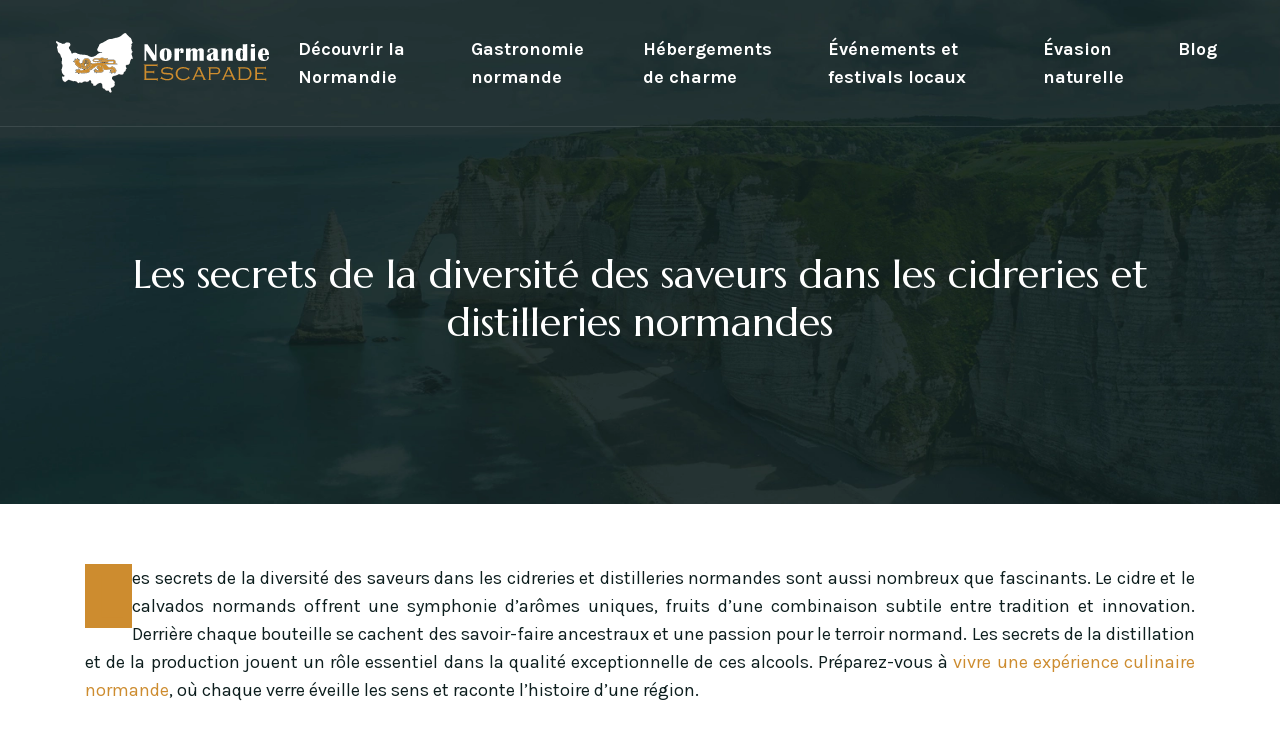

--- FILE ---
content_type: text/html; charset=UTF-8
request_url: https://www.normandie-escapade.com/les-secrets-de-la-diversite-des-saveurs-dans-les-cidreries-et-distilleries-normandes/
body_size: 9936
content:
<!DOCTYPE html>
<html>
<head lang="fr-FR">
<meta charset="UTF-8">
<meta name="viewport" content="width=device-width">
<link rel="shortcut icon" href="/wp-content/uploads/2023/11/NORMANDIES-1.svg" /><link val="adwocat" ver="v 3.18.4" />
<meta name='robots' content='max-image-preview:large' />
<link rel='dns-prefetch' href='//fonts.googleapis.com' />
<link rel='dns-prefetch' href='//stackpath.bootstrapcdn.com' />
<title>Mystères des saveurs dans cidreries et distilleries normandes : exploration et dégustation</title><meta name="description" content="Plongez dans les secrets des saveurs uniques des cidres et calvados normands, du processus de distillation à l'art de la dégustation en passant par la tradition et l'innovation."><link rel="alternate" title="oEmbed (JSON)" type="application/json+oembed" href="https://www.normandie-escapade.com/wp-json/oembed/1.0/embed?url=https%3A%2F%2Fwww.normandie-escapade.com%2Fles-secrets-de-la-diversite-des-saveurs-dans-les-cidreries-et-distilleries-normandes%2F" />
<link rel="alternate" title="oEmbed (XML)" type="text/xml+oembed" href="https://www.normandie-escapade.com/wp-json/oembed/1.0/embed?url=https%3A%2F%2Fwww.normandie-escapade.com%2Fles-secrets-de-la-diversite-des-saveurs-dans-les-cidreries-et-distilleries-normandes%2F&#038;format=xml" />
<style id='wp-img-auto-sizes-contain-inline-css' type='text/css'>
img:is([sizes=auto i],[sizes^="auto," i]){contain-intrinsic-size:3000px 1500px}
/*# sourceURL=wp-img-auto-sizes-contain-inline-css */
</style>
<style id='wp-block-library-inline-css' type='text/css'>
:root{--wp-block-synced-color:#7a00df;--wp-block-synced-color--rgb:122,0,223;--wp-bound-block-color:var(--wp-block-synced-color);--wp-editor-canvas-background:#ddd;--wp-admin-theme-color:#007cba;--wp-admin-theme-color--rgb:0,124,186;--wp-admin-theme-color-darker-10:#006ba1;--wp-admin-theme-color-darker-10--rgb:0,107,160.5;--wp-admin-theme-color-darker-20:#005a87;--wp-admin-theme-color-darker-20--rgb:0,90,135;--wp-admin-border-width-focus:2px}@media (min-resolution:192dpi){:root{--wp-admin-border-width-focus:1.5px}}.wp-element-button{cursor:pointer}:root .has-very-light-gray-background-color{background-color:#eee}:root .has-very-dark-gray-background-color{background-color:#313131}:root .has-very-light-gray-color{color:#eee}:root .has-very-dark-gray-color{color:#313131}:root .has-vivid-green-cyan-to-vivid-cyan-blue-gradient-background{background:linear-gradient(135deg,#00d084,#0693e3)}:root .has-purple-crush-gradient-background{background:linear-gradient(135deg,#34e2e4,#4721fb 50%,#ab1dfe)}:root .has-hazy-dawn-gradient-background{background:linear-gradient(135deg,#faaca8,#dad0ec)}:root .has-subdued-olive-gradient-background{background:linear-gradient(135deg,#fafae1,#67a671)}:root .has-atomic-cream-gradient-background{background:linear-gradient(135deg,#fdd79a,#004a59)}:root .has-nightshade-gradient-background{background:linear-gradient(135deg,#330968,#31cdcf)}:root .has-midnight-gradient-background{background:linear-gradient(135deg,#020381,#2874fc)}:root{--wp--preset--font-size--normal:16px;--wp--preset--font-size--huge:42px}.has-regular-font-size{font-size:1em}.has-larger-font-size{font-size:2.625em}.has-normal-font-size{font-size:var(--wp--preset--font-size--normal)}.has-huge-font-size{font-size:var(--wp--preset--font-size--huge)}.has-text-align-center{text-align:center}.has-text-align-left{text-align:left}.has-text-align-right{text-align:right}.has-fit-text{white-space:nowrap!important}#end-resizable-editor-section{display:none}.aligncenter{clear:both}.items-justified-left{justify-content:flex-start}.items-justified-center{justify-content:center}.items-justified-right{justify-content:flex-end}.items-justified-space-between{justify-content:space-between}.screen-reader-text{border:0;clip-path:inset(50%);height:1px;margin:-1px;overflow:hidden;padding:0;position:absolute;width:1px;word-wrap:normal!important}.screen-reader-text:focus{background-color:#ddd;clip-path:none;color:#444;display:block;font-size:1em;height:auto;left:5px;line-height:normal;padding:15px 23px 14px;text-decoration:none;top:5px;width:auto;z-index:100000}html :where(.has-border-color){border-style:solid}html :where([style*=border-top-color]){border-top-style:solid}html :where([style*=border-right-color]){border-right-style:solid}html :where([style*=border-bottom-color]){border-bottom-style:solid}html :where([style*=border-left-color]){border-left-style:solid}html :where([style*=border-width]){border-style:solid}html :where([style*=border-top-width]){border-top-style:solid}html :where([style*=border-right-width]){border-right-style:solid}html :where([style*=border-bottom-width]){border-bottom-style:solid}html :where([style*=border-left-width]){border-left-style:solid}html :where(img[class*=wp-image-]){height:auto;max-width:100%}:where(figure){margin:0 0 1em}html :where(.is-position-sticky){--wp-admin--admin-bar--position-offset:var(--wp-admin--admin-bar--height,0px)}@media screen and (max-width:600px){html :where(.is-position-sticky){--wp-admin--admin-bar--position-offset:0px}}

/*# sourceURL=wp-block-library-inline-css */
</style><style id='wp-block-image-inline-css' type='text/css'>
.wp-block-image>a,.wp-block-image>figure>a{display:inline-block}.wp-block-image img{box-sizing:border-box;height:auto;max-width:100%;vertical-align:bottom}@media not (prefers-reduced-motion){.wp-block-image img.hide{visibility:hidden}.wp-block-image img.show{animation:show-content-image .4s}}.wp-block-image[style*=border-radius] img,.wp-block-image[style*=border-radius]>a{border-radius:inherit}.wp-block-image.has-custom-border img{box-sizing:border-box}.wp-block-image.aligncenter{text-align:center}.wp-block-image.alignfull>a,.wp-block-image.alignwide>a{width:100%}.wp-block-image.alignfull img,.wp-block-image.alignwide img{height:auto;width:100%}.wp-block-image .aligncenter,.wp-block-image .alignleft,.wp-block-image .alignright,.wp-block-image.aligncenter,.wp-block-image.alignleft,.wp-block-image.alignright{display:table}.wp-block-image .aligncenter>figcaption,.wp-block-image .alignleft>figcaption,.wp-block-image .alignright>figcaption,.wp-block-image.aligncenter>figcaption,.wp-block-image.alignleft>figcaption,.wp-block-image.alignright>figcaption{caption-side:bottom;display:table-caption}.wp-block-image .alignleft{float:left;margin:.5em 1em .5em 0}.wp-block-image .alignright{float:right;margin:.5em 0 .5em 1em}.wp-block-image .aligncenter{margin-left:auto;margin-right:auto}.wp-block-image :where(figcaption){margin-bottom:1em;margin-top:.5em}.wp-block-image.is-style-circle-mask img{border-radius:9999px}@supports ((-webkit-mask-image:none) or (mask-image:none)) or (-webkit-mask-image:none){.wp-block-image.is-style-circle-mask img{border-radius:0;-webkit-mask-image:url('data:image/svg+xml;utf8,<svg viewBox="0 0 100 100" xmlns="http://www.w3.org/2000/svg"><circle cx="50" cy="50" r="50"/></svg>');mask-image:url('data:image/svg+xml;utf8,<svg viewBox="0 0 100 100" xmlns="http://www.w3.org/2000/svg"><circle cx="50" cy="50" r="50"/></svg>');mask-mode:alpha;-webkit-mask-position:center;mask-position:center;-webkit-mask-repeat:no-repeat;mask-repeat:no-repeat;-webkit-mask-size:contain;mask-size:contain}}:root :where(.wp-block-image.is-style-rounded img,.wp-block-image .is-style-rounded img){border-radius:9999px}.wp-block-image figure{margin:0}.wp-lightbox-container{display:flex;flex-direction:column;position:relative}.wp-lightbox-container img{cursor:zoom-in}.wp-lightbox-container img:hover+button{opacity:1}.wp-lightbox-container button{align-items:center;backdrop-filter:blur(16px) saturate(180%);background-color:#5a5a5a40;border:none;border-radius:4px;cursor:zoom-in;display:flex;height:20px;justify-content:center;opacity:0;padding:0;position:absolute;right:16px;text-align:center;top:16px;width:20px;z-index:100}@media not (prefers-reduced-motion){.wp-lightbox-container button{transition:opacity .2s ease}}.wp-lightbox-container button:focus-visible{outline:3px auto #5a5a5a40;outline:3px auto -webkit-focus-ring-color;outline-offset:3px}.wp-lightbox-container button:hover{cursor:pointer;opacity:1}.wp-lightbox-container button:focus{opacity:1}.wp-lightbox-container button:focus,.wp-lightbox-container button:hover,.wp-lightbox-container button:not(:hover):not(:active):not(.has-background){background-color:#5a5a5a40;border:none}.wp-lightbox-overlay{box-sizing:border-box;cursor:zoom-out;height:100vh;left:0;overflow:hidden;position:fixed;top:0;visibility:hidden;width:100%;z-index:100000}.wp-lightbox-overlay .close-button{align-items:center;cursor:pointer;display:flex;justify-content:center;min-height:40px;min-width:40px;padding:0;position:absolute;right:calc(env(safe-area-inset-right) + 16px);top:calc(env(safe-area-inset-top) + 16px);z-index:5000000}.wp-lightbox-overlay .close-button:focus,.wp-lightbox-overlay .close-button:hover,.wp-lightbox-overlay .close-button:not(:hover):not(:active):not(.has-background){background:none;border:none}.wp-lightbox-overlay .lightbox-image-container{height:var(--wp--lightbox-container-height);left:50%;overflow:hidden;position:absolute;top:50%;transform:translate(-50%,-50%);transform-origin:top left;width:var(--wp--lightbox-container-width);z-index:9999999999}.wp-lightbox-overlay .wp-block-image{align-items:center;box-sizing:border-box;display:flex;height:100%;justify-content:center;margin:0;position:relative;transform-origin:0 0;width:100%;z-index:3000000}.wp-lightbox-overlay .wp-block-image img{height:var(--wp--lightbox-image-height);min-height:var(--wp--lightbox-image-height);min-width:var(--wp--lightbox-image-width);width:var(--wp--lightbox-image-width)}.wp-lightbox-overlay .wp-block-image figcaption{display:none}.wp-lightbox-overlay button{background:none;border:none}.wp-lightbox-overlay .scrim{background-color:#fff;height:100%;opacity:.9;position:absolute;width:100%;z-index:2000000}.wp-lightbox-overlay.active{visibility:visible}@media not (prefers-reduced-motion){.wp-lightbox-overlay.active{animation:turn-on-visibility .25s both}.wp-lightbox-overlay.active img{animation:turn-on-visibility .35s both}.wp-lightbox-overlay.show-closing-animation:not(.active){animation:turn-off-visibility .35s both}.wp-lightbox-overlay.show-closing-animation:not(.active) img{animation:turn-off-visibility .25s both}.wp-lightbox-overlay.zoom.active{animation:none;opacity:1;visibility:visible}.wp-lightbox-overlay.zoom.active .lightbox-image-container{animation:lightbox-zoom-in .4s}.wp-lightbox-overlay.zoom.active .lightbox-image-container img{animation:none}.wp-lightbox-overlay.zoom.active .scrim{animation:turn-on-visibility .4s forwards}.wp-lightbox-overlay.zoom.show-closing-animation:not(.active){animation:none}.wp-lightbox-overlay.zoom.show-closing-animation:not(.active) .lightbox-image-container{animation:lightbox-zoom-out .4s}.wp-lightbox-overlay.zoom.show-closing-animation:not(.active) .lightbox-image-container img{animation:none}.wp-lightbox-overlay.zoom.show-closing-animation:not(.active) .scrim{animation:turn-off-visibility .4s forwards}}@keyframes show-content-image{0%{visibility:hidden}99%{visibility:hidden}to{visibility:visible}}@keyframes turn-on-visibility{0%{opacity:0}to{opacity:1}}@keyframes turn-off-visibility{0%{opacity:1;visibility:visible}99%{opacity:0;visibility:visible}to{opacity:0;visibility:hidden}}@keyframes lightbox-zoom-in{0%{transform:translate(calc((-100vw + var(--wp--lightbox-scrollbar-width))/2 + var(--wp--lightbox-initial-left-position)),calc(-50vh + var(--wp--lightbox-initial-top-position))) scale(var(--wp--lightbox-scale))}to{transform:translate(-50%,-50%) scale(1)}}@keyframes lightbox-zoom-out{0%{transform:translate(-50%,-50%) scale(1);visibility:visible}99%{visibility:visible}to{transform:translate(calc((-100vw + var(--wp--lightbox-scrollbar-width))/2 + var(--wp--lightbox-initial-left-position)),calc(-50vh + var(--wp--lightbox-initial-top-position))) scale(var(--wp--lightbox-scale));visibility:hidden}}
/*# sourceURL=https://www.normandie-escapade.com/wp-includes/blocks/image/style.min.css */
</style>
<style id='wp-block-list-inline-css' type='text/css'>
ol,ul{box-sizing:border-box}:root :where(.wp-block-list.has-background){padding:1.25em 2.375em}
/*# sourceURL=https://www.normandie-escapade.com/wp-includes/blocks/list/style.min.css */
</style>
<style id='wp-block-columns-inline-css' type='text/css'>
.wp-block-columns{box-sizing:border-box;display:flex;flex-wrap:wrap!important}@media (min-width:782px){.wp-block-columns{flex-wrap:nowrap!important}}.wp-block-columns{align-items:normal!important}.wp-block-columns.are-vertically-aligned-top{align-items:flex-start}.wp-block-columns.are-vertically-aligned-center{align-items:center}.wp-block-columns.are-vertically-aligned-bottom{align-items:flex-end}@media (max-width:781px){.wp-block-columns:not(.is-not-stacked-on-mobile)>.wp-block-column{flex-basis:100%!important}}@media (min-width:782px){.wp-block-columns:not(.is-not-stacked-on-mobile)>.wp-block-column{flex-basis:0;flex-grow:1}.wp-block-columns:not(.is-not-stacked-on-mobile)>.wp-block-column[style*=flex-basis]{flex-grow:0}}.wp-block-columns.is-not-stacked-on-mobile{flex-wrap:nowrap!important}.wp-block-columns.is-not-stacked-on-mobile>.wp-block-column{flex-basis:0;flex-grow:1}.wp-block-columns.is-not-stacked-on-mobile>.wp-block-column[style*=flex-basis]{flex-grow:0}:where(.wp-block-columns){margin-bottom:1.75em}:where(.wp-block-columns.has-background){padding:1.25em 2.375em}.wp-block-column{flex-grow:1;min-width:0;overflow-wrap:break-word;word-break:break-word}.wp-block-column.is-vertically-aligned-top{align-self:flex-start}.wp-block-column.is-vertically-aligned-center{align-self:center}.wp-block-column.is-vertically-aligned-bottom{align-self:flex-end}.wp-block-column.is-vertically-aligned-stretch{align-self:stretch}.wp-block-column.is-vertically-aligned-bottom,.wp-block-column.is-vertically-aligned-center,.wp-block-column.is-vertically-aligned-top{width:100%}
/*# sourceURL=https://www.normandie-escapade.com/wp-includes/blocks/columns/style.min.css */
</style>
<style id='global-styles-inline-css' type='text/css'>
:root{--wp--preset--aspect-ratio--square: 1;--wp--preset--aspect-ratio--4-3: 4/3;--wp--preset--aspect-ratio--3-4: 3/4;--wp--preset--aspect-ratio--3-2: 3/2;--wp--preset--aspect-ratio--2-3: 2/3;--wp--preset--aspect-ratio--16-9: 16/9;--wp--preset--aspect-ratio--9-16: 9/16;--wp--preset--color--black: #000000;--wp--preset--color--cyan-bluish-gray: #abb8c3;--wp--preset--color--white: #ffffff;--wp--preset--color--pale-pink: #f78da7;--wp--preset--color--vivid-red: #cf2e2e;--wp--preset--color--luminous-vivid-orange: #ff6900;--wp--preset--color--luminous-vivid-amber: #fcb900;--wp--preset--color--light-green-cyan: #7bdcb5;--wp--preset--color--vivid-green-cyan: #00d084;--wp--preset--color--pale-cyan-blue: #8ed1fc;--wp--preset--color--vivid-cyan-blue: #0693e3;--wp--preset--color--vivid-purple: #9b51e0;--wp--preset--gradient--vivid-cyan-blue-to-vivid-purple: linear-gradient(135deg,rgb(6,147,227) 0%,rgb(155,81,224) 100%);--wp--preset--gradient--light-green-cyan-to-vivid-green-cyan: linear-gradient(135deg,rgb(122,220,180) 0%,rgb(0,208,130) 100%);--wp--preset--gradient--luminous-vivid-amber-to-luminous-vivid-orange: linear-gradient(135deg,rgb(252,185,0) 0%,rgb(255,105,0) 100%);--wp--preset--gradient--luminous-vivid-orange-to-vivid-red: linear-gradient(135deg,rgb(255,105,0) 0%,rgb(207,46,46) 100%);--wp--preset--gradient--very-light-gray-to-cyan-bluish-gray: linear-gradient(135deg,rgb(238,238,238) 0%,rgb(169,184,195) 100%);--wp--preset--gradient--cool-to-warm-spectrum: linear-gradient(135deg,rgb(74,234,220) 0%,rgb(151,120,209) 20%,rgb(207,42,186) 40%,rgb(238,44,130) 60%,rgb(251,105,98) 80%,rgb(254,248,76) 100%);--wp--preset--gradient--blush-light-purple: linear-gradient(135deg,rgb(255,206,236) 0%,rgb(152,150,240) 100%);--wp--preset--gradient--blush-bordeaux: linear-gradient(135deg,rgb(254,205,165) 0%,rgb(254,45,45) 50%,rgb(107,0,62) 100%);--wp--preset--gradient--luminous-dusk: linear-gradient(135deg,rgb(255,203,112) 0%,rgb(199,81,192) 50%,rgb(65,88,208) 100%);--wp--preset--gradient--pale-ocean: linear-gradient(135deg,rgb(255,245,203) 0%,rgb(182,227,212) 50%,rgb(51,167,181) 100%);--wp--preset--gradient--electric-grass: linear-gradient(135deg,rgb(202,248,128) 0%,rgb(113,206,126) 100%);--wp--preset--gradient--midnight: linear-gradient(135deg,rgb(2,3,129) 0%,rgb(40,116,252) 100%);--wp--preset--font-size--small: 13px;--wp--preset--font-size--medium: 20px;--wp--preset--font-size--large: 36px;--wp--preset--font-size--x-large: 42px;--wp--preset--spacing--20: 0.44rem;--wp--preset--spacing--30: 0.67rem;--wp--preset--spacing--40: 1rem;--wp--preset--spacing--50: 1.5rem;--wp--preset--spacing--60: 2.25rem;--wp--preset--spacing--70: 3.38rem;--wp--preset--spacing--80: 5.06rem;--wp--preset--shadow--natural: 6px 6px 9px rgba(0, 0, 0, 0.2);--wp--preset--shadow--deep: 12px 12px 50px rgba(0, 0, 0, 0.4);--wp--preset--shadow--sharp: 6px 6px 0px rgba(0, 0, 0, 0.2);--wp--preset--shadow--outlined: 6px 6px 0px -3px rgb(255, 255, 255), 6px 6px rgb(0, 0, 0);--wp--preset--shadow--crisp: 6px 6px 0px rgb(0, 0, 0);}:where(.is-layout-flex){gap: 0.5em;}:where(.is-layout-grid){gap: 0.5em;}body .is-layout-flex{display: flex;}.is-layout-flex{flex-wrap: wrap;align-items: center;}.is-layout-flex > :is(*, div){margin: 0;}body .is-layout-grid{display: grid;}.is-layout-grid > :is(*, div){margin: 0;}:where(.wp-block-columns.is-layout-flex){gap: 2em;}:where(.wp-block-columns.is-layout-grid){gap: 2em;}:where(.wp-block-post-template.is-layout-flex){gap: 1.25em;}:where(.wp-block-post-template.is-layout-grid){gap: 1.25em;}.has-black-color{color: var(--wp--preset--color--black) !important;}.has-cyan-bluish-gray-color{color: var(--wp--preset--color--cyan-bluish-gray) !important;}.has-white-color{color: var(--wp--preset--color--white) !important;}.has-pale-pink-color{color: var(--wp--preset--color--pale-pink) !important;}.has-vivid-red-color{color: var(--wp--preset--color--vivid-red) !important;}.has-luminous-vivid-orange-color{color: var(--wp--preset--color--luminous-vivid-orange) !important;}.has-luminous-vivid-amber-color{color: var(--wp--preset--color--luminous-vivid-amber) !important;}.has-light-green-cyan-color{color: var(--wp--preset--color--light-green-cyan) !important;}.has-vivid-green-cyan-color{color: var(--wp--preset--color--vivid-green-cyan) !important;}.has-pale-cyan-blue-color{color: var(--wp--preset--color--pale-cyan-blue) !important;}.has-vivid-cyan-blue-color{color: var(--wp--preset--color--vivid-cyan-blue) !important;}.has-vivid-purple-color{color: var(--wp--preset--color--vivid-purple) !important;}.has-black-background-color{background-color: var(--wp--preset--color--black) !important;}.has-cyan-bluish-gray-background-color{background-color: var(--wp--preset--color--cyan-bluish-gray) !important;}.has-white-background-color{background-color: var(--wp--preset--color--white) !important;}.has-pale-pink-background-color{background-color: var(--wp--preset--color--pale-pink) !important;}.has-vivid-red-background-color{background-color: var(--wp--preset--color--vivid-red) !important;}.has-luminous-vivid-orange-background-color{background-color: var(--wp--preset--color--luminous-vivid-orange) !important;}.has-luminous-vivid-amber-background-color{background-color: var(--wp--preset--color--luminous-vivid-amber) !important;}.has-light-green-cyan-background-color{background-color: var(--wp--preset--color--light-green-cyan) !important;}.has-vivid-green-cyan-background-color{background-color: var(--wp--preset--color--vivid-green-cyan) !important;}.has-pale-cyan-blue-background-color{background-color: var(--wp--preset--color--pale-cyan-blue) !important;}.has-vivid-cyan-blue-background-color{background-color: var(--wp--preset--color--vivid-cyan-blue) !important;}.has-vivid-purple-background-color{background-color: var(--wp--preset--color--vivid-purple) !important;}.has-black-border-color{border-color: var(--wp--preset--color--black) !important;}.has-cyan-bluish-gray-border-color{border-color: var(--wp--preset--color--cyan-bluish-gray) !important;}.has-white-border-color{border-color: var(--wp--preset--color--white) !important;}.has-pale-pink-border-color{border-color: var(--wp--preset--color--pale-pink) !important;}.has-vivid-red-border-color{border-color: var(--wp--preset--color--vivid-red) !important;}.has-luminous-vivid-orange-border-color{border-color: var(--wp--preset--color--luminous-vivid-orange) !important;}.has-luminous-vivid-amber-border-color{border-color: var(--wp--preset--color--luminous-vivid-amber) !important;}.has-light-green-cyan-border-color{border-color: var(--wp--preset--color--light-green-cyan) !important;}.has-vivid-green-cyan-border-color{border-color: var(--wp--preset--color--vivid-green-cyan) !important;}.has-pale-cyan-blue-border-color{border-color: var(--wp--preset--color--pale-cyan-blue) !important;}.has-vivid-cyan-blue-border-color{border-color: var(--wp--preset--color--vivid-cyan-blue) !important;}.has-vivid-purple-border-color{border-color: var(--wp--preset--color--vivid-purple) !important;}.has-vivid-cyan-blue-to-vivid-purple-gradient-background{background: var(--wp--preset--gradient--vivid-cyan-blue-to-vivid-purple) !important;}.has-light-green-cyan-to-vivid-green-cyan-gradient-background{background: var(--wp--preset--gradient--light-green-cyan-to-vivid-green-cyan) !important;}.has-luminous-vivid-amber-to-luminous-vivid-orange-gradient-background{background: var(--wp--preset--gradient--luminous-vivid-amber-to-luminous-vivid-orange) !important;}.has-luminous-vivid-orange-to-vivid-red-gradient-background{background: var(--wp--preset--gradient--luminous-vivid-orange-to-vivid-red) !important;}.has-very-light-gray-to-cyan-bluish-gray-gradient-background{background: var(--wp--preset--gradient--very-light-gray-to-cyan-bluish-gray) !important;}.has-cool-to-warm-spectrum-gradient-background{background: var(--wp--preset--gradient--cool-to-warm-spectrum) !important;}.has-blush-light-purple-gradient-background{background: var(--wp--preset--gradient--blush-light-purple) !important;}.has-blush-bordeaux-gradient-background{background: var(--wp--preset--gradient--blush-bordeaux) !important;}.has-luminous-dusk-gradient-background{background: var(--wp--preset--gradient--luminous-dusk) !important;}.has-pale-ocean-gradient-background{background: var(--wp--preset--gradient--pale-ocean) !important;}.has-electric-grass-gradient-background{background: var(--wp--preset--gradient--electric-grass) !important;}.has-midnight-gradient-background{background: var(--wp--preset--gradient--midnight) !important;}.has-small-font-size{font-size: var(--wp--preset--font-size--small) !important;}.has-medium-font-size{font-size: var(--wp--preset--font-size--medium) !important;}.has-large-font-size{font-size: var(--wp--preset--font-size--large) !important;}.has-x-large-font-size{font-size: var(--wp--preset--font-size--x-large) !important;}
:where(.wp-block-columns.is-layout-flex){gap: 2em;}:where(.wp-block-columns.is-layout-grid){gap: 2em;}
/*# sourceURL=global-styles-inline-css */
</style>
<style id='core-block-supports-inline-css' type='text/css'>
.wp-container-core-columns-is-layout-9d6595d7{flex-wrap:nowrap;}
/*# sourceURL=core-block-supports-inline-css */
</style>

<style id='classic-theme-styles-inline-css' type='text/css'>
/*! This file is auto-generated */
.wp-block-button__link{color:#fff;background-color:#32373c;border-radius:9999px;box-shadow:none;text-decoration:none;padding:calc(.667em + 2px) calc(1.333em + 2px);font-size:1.125em}.wp-block-file__button{background:#32373c;color:#fff;text-decoration:none}
/*# sourceURL=/wp-includes/css/classic-themes.min.css */
</style>
<link rel='stylesheet' id='sow-google-font-marcellus-css' href='https://fonts.googleapis.com/css?family=Marcellus%3A400&#038;ver=e83941efc01f22d79766232d319b0434' type='text/css' media='all' />
<link rel='stylesheet' id='sow-headline-default-099f71aa8fef-css' href='https://www.normandie-escapade.com/wp-content/uploads/siteorigin-widgets/sow-headline-default-099f71aa8fef.css?ver=e83941efc01f22d79766232d319b0434' type='text/css' media='all' />
<link rel='stylesheet' id='default-css' href='https://www.normandie-escapade.com/wp-content/themes/factory-templates-3/style.css?ver=e83941efc01f22d79766232d319b0434' type='text/css' media='all' />
<link rel='stylesheet' id='bootstrap4-css' href='https://www.normandie-escapade.com/wp-content/themes/factory-templates-3/css/bootstrap4/bootstrap.min.css?ver=e83941efc01f22d79766232d319b0434' type='text/css' media='all' />
<link rel='stylesheet' id='font-awesome-css' href='https://stackpath.bootstrapcdn.com/font-awesome/4.7.0/css/font-awesome.min.css?ver=e83941efc01f22d79766232d319b0434' type='text/css' media='all' />
<link rel='stylesheet' id='global-css' href='https://www.normandie-escapade.com/wp-content/themes/factory-templates-3/css/global.css?ver=e83941efc01f22d79766232d319b0434' type='text/css' media='all' />
<link rel='stylesheet' id='style-css' href='https://www.normandie-escapade.com/wp-content/themes/factory-templates-3/css/template.css?ver=e83941efc01f22d79766232d319b0434' type='text/css' media='all' />
<link rel='stylesheet' id='animate-css-css' href='https://www.normandie-escapade.com/wp-content/themes/factory-templates-3/includes/admin/css/animate.min.css?ver=e83941efc01f22d79766232d319b0434' type='text/css' media='all' />
<script type="text/javascript" src="https://www.normandie-escapade.com/wp-content/themes/factory-templates-3/js/jquery.min.js?ver=e83941efc01f22d79766232d319b0434" id="jquery-js"></script>
<link rel="https://api.w.org/" href="https://www.normandie-escapade.com/wp-json/" /><link rel="alternate" title="JSON" type="application/json" href="https://www.normandie-escapade.com/wp-json/wp/v2/posts/262" /><link rel="EditURI" type="application/rsd+xml" title="RSD" href="https://www.normandie-escapade.com/xmlrpc.php?rsd" />
<link rel="canonical" href="https://www.normandie-escapade.com/les-secrets-de-la-diversite-des-saveurs-dans-les-cidreries-et-distilleries-normandes/" />
<link rel='shortlink' href='https://www.normandie-escapade.com/?p=262' />
<meta name="google-site-verification" content="9SvAZK-u47Yc9cbDK1nER8uCXgK5aKRPZFzV2LkI4D8" />
<meta name="google-site-verification" content="m7_eWFMBDPWHtIlcPWS13CNtH3luiOzf4dgjdbxK-GQ" />
<style type="text/css">
  
.default_color_background,.menu-bars{background-color : #cd8c2f }
.default_color_text,a,h1 span,h2 span,h3 span,h4 span,h5 span,h6 span{color :#cd8c2f }
.navigation li a,.navigation li.disabled,.navigation li.active a,.owl-dots .owl-dot.active span,.owl-dots .owl-dot:hover span{background-color: #cd8c2f;}
.block-spc{border-color:#cd8c2f}
.default_color_border{border-color : #cd8c2f }
.fa-bars,.overlay-nav .close{color: #cd8c2f;}
nav li a:after{background-color: #cd8c2f;}
a{color : #cd8c2f }
a:hover{color : #2fbdcd }
.archive h2 a{color :#0d1e1e}
.main-menu,.bottom-menu{background-color:transparent;}
body:not(.home) .main-menu{position: absolute;}
@media (max-width: 1199px){.main-menu{background-color:#0d1e1e;}}
.sub-menu,.sliding-menu{background-color:#0d1e1e;}
.main-menu{box-shadow: none;-moz-box-shadow: none;-webkit-box-shadow: none;}
.main-menu{padding : 0px 0px 0px 0px }
.main-menu.scrolling-down{padding : 0px 0px 0px 0px!important; }
.main-menu.scrolling-down{-webkit-box-shadow: 0 2px 13px 0 rgba(0, 0, 0, .1);-moz-box-shadow: 0 2px 13px 0 rgba(0, 0, 0, .1);box-shadow: 0 2px 13px 0 rgba(0, 0, 0, .1);}   
nav li a{font-size:18px;}
nav li a{line-height:28px;}
nav li a{color:#ffffff!important;}
nav li:hover > a,.current-menu-item > a{color:#cd8c2f!important;}
.sub-menu a,.sliding-menu a{color:#ffffff!important;}
.archive h1{color:#ffffff!important;}
.archive h1,.single h1{text-align:center!important;}
.single h1{color:#ffffff!important;}
#logo{padding:5px 5px 5px 5px;}
.archive .readmore{background-color:#cd8c2f;}
.archive .readmore{color:#ffffff;}
.archive .readmore:hover{background-color:transparent;}
.archive .readmore:hover{color:#cd8c2f;}
.archive .readmore{border-color:#cd8c2f;}
.archive .readmore:hover{border-color:#cd8c2f;}
.archive .readmore{padding:10px 15px 10px 15px;}
.scrolling-down .logo-main{display: none;}
.scrolling-down .logo-sticky{display:inline-block;}
.blog-post-content p:first-of-type::first-letter{background-color:#cd8c2f}
.blog-post-content table p:first-of-type::first-letter{color:inherit;background-color:transparent;padding:0;font-size:inherit;float:none;margin-top:inherit;width:inherit;height:inherit;line-height:inherit;margin:inherit;font-weight:inherit}
.home .post-content p a{color:#cd8c2f}
.home .post-content p a:hover{color:#2fbdcd}
.subheader{padding:250px 0px 150px}
.fixed-top{position:absolute;}  
footer{padding:100px 0px 0px}
.home footer a{color:#cd8c2f}
.single h2{font-size:22px!important}    
.single h3{font-size:18px!important}    
.single h4{font-size:15px!important}    
.single h5{font-size:15px!important}    
.single h6{font-size:15px!important}    
@media(max-width: 1024px){.main-menu.scrolling-down{position: fixed !important;}}
footer {
    background-attachment: scroll;
}

footer img {
  margin-top: -25px;
}</style>
</head>
<body class="wp-singular post-template-default single single-post postid-262 single-format-standard wp-theme-factory-templates-3 catid-4 " style="">	
<div class="normal-menu menu-to-right main-menu fixed-top">	
<div class="container-fluid pl-5 pr-5">

<nav class="navbar navbar-expand-xl pl-0 pr-0">

<a id="logo" href="https://www.normandie-escapade.com">
<img class="logo-main" src="/wp-content/uploads/2023/11/Normandie-3.svg" alt="logo">
<img class="logo-sticky" src="/wp-content/uploads/2023/11/Normandie-3.svg" alt="logo"></a>
	


<button class="navbar-toggler" type="button" data-toggle="collapse" data-target="#navbarsExample06" aria-controls="navbarsExample06" aria-expanded="false" aria-label="Toggle navigation">
<span class="navbar-toggler-icon">
<div class="menu_btn">	
<div class="menu-bars"></div>
<div class="menu-bars"></div>
<div class="menu-bars"></div>
</div>
</span>
</button> 
<div class="collapse navbar-collapse" id="navbarsExample06">
<ul id="main-menu" class="navbar-nav ml-auto"><li id="menu-item-288" class="menu-item menu-item-type-taxonomy menu-item-object-category"><a href="https://www.normandie-escapade.com/decouvrir-la-normandie/">Découvrir la Normandie</a></li>
<li id="menu-item-291" class="menu-item menu-item-type-taxonomy menu-item-object-category current-post-ancestor current-menu-parent current-post-parent"><a href="https://www.normandie-escapade.com/gastronomie-normande/">Gastronomie normande</a></li>
<li id="menu-item-292" class="menu-item menu-item-type-taxonomy menu-item-object-category"><a href="https://www.normandie-escapade.com/hebergements-de-charme/">Hébergements de charme</a></li>
<li id="menu-item-290" class="menu-item menu-item-type-taxonomy menu-item-object-category"><a href="https://www.normandie-escapade.com/evenements-et-festivals-locaux/">Événements et festivals locaux</a></li>
<li id="menu-item-289" class="menu-item menu-item-type-taxonomy menu-item-object-category"><a href="https://www.normandie-escapade.com/evasion-naturelle/">Évasion naturelle</a></li>
<li id="menu-item-287" class="menu-item menu-item-type-taxonomy menu-item-object-category"><a href="https://www.normandie-escapade.com/blog/">Blog</a></li>
</ul></div>
</nav>
</div>
</div>
<div class="main">
	<div class="subheader" style="background-position:top;background-image:url(/wp-content/uploads/2023/11/Normandie.webp);">
<div id="mask" style=""></div>	<div class="container"><h1 class="title">Les secrets de la diversité des saveurs dans les cidreries et distilleries normandes</h1></div>
</div>
<div class="container">
<div class="row">
<div class="post-data col-md-12 col-lg-12 col-xs-12">
<div class="blog-post-content">
<p>Les secrets de la diversité des saveurs dans les cidreries et distilleries normandes sont aussi nombreux que fascinants. Le cidre et le calvados normands offrent une symphonie d&rsquo;arômes uniques, fruits d&rsquo;une combinaison subtile entre tradition et innovation. Derrière chaque bouteille se cachent des savoir-faire ancestraux et une passion pour le terroir normand. Les secrets de la distillation et de la production jouent un rôle essentiel dans la qualité exceptionnelle de ces alcools. Préparez-vous à <a target="_blank" rel="" href="https://www.normandie-escapade.com/les-experiences-culinaires-normandes-un-voyage-gustatif-au-coeur-de-la-tradition-et-de-l-innovation/">vivre une expérience culinaire normande</a>, où chaque verre éveille les sens et raconte l&rsquo;histoire d&rsquo;une région.</p>
<h2>Exploration des arômes uniques des cidres et calvados normands</h2>
<p>Découvrir les cidres et calvados normands, c&rsquo;est s&rsquo;immerger dans un univers de saveurs et d&rsquo;arômes uniques. Au cœur de cette expérience se trouve la délicieuse diversité des pommes et poires normandes. Chaque variété apporte sa touche particulière, créant une palette de goûts qui fait la renommée de ces boissons.</p>
<p>La dégustation de calvados offre une merveilleuse occasion de percevoir ces notes fruitées. Un moment privilégié où chaque gorgée dévoile un peu plus le caractère de ce nectar. Pour pleinement apprécier cette expérience, des conseils précieux sont à suivre. Savoir prendre le temps, laisser le calvados s&rsquo;aérer, le sentir, le goûter&#8230; Autant de gestes qui permettent de révéler les saveurs subtiles de cette eau-de-vie normande.</p>
<p>Le choix du produit à déguster dépend de plusieurs facteurs. L&rsquo;occasion, bien sûr, mais aussi les préférences de chacun. Une chose est certaine : entre le cidre, doux ou brut, et le calvados, aux arômes plus complexes, la Normandie offre une gamme de saveurs pour tous les goûts.</p>
<p>La richesse des cidres et calvados normands réside dans la variété des pommes et poires utilisées, dans le savoir-faire des producteurs et dans la manière de déguster ces boissons. Une aventure gustative à découvrir absolument.</p>
<h2>Distillation et production : secrets derrière la qualité des alcools normands</h2>
<p>Au cœur de la Normandie, des procédés ancestraux perpétuent la tradition de la distillation, donnant vie à des boissons de grande qualité. Les distilleries de calvados, par exemple, sont des lieux magiques où se dévoilent les secrets de fabrication des alcools normands.</p>
<h3>Processus de fabrication du cidre et du poiré normands</h3>
<p>La création du cidre et du poiré normands est un art qui requiert patience et savoir-faire. Après la collecte des pommes et des poires, la première étape est le broyage des fruits en une pulpe appelée moût. Ce moût est ensuite pressé pour en extraire le jus, qui est mis à fermenter naturellement pendant plusieurs semaines. La fermentation transforme le sucre des fruits en alcool. Une fois cette transformation achevée, les boissons sont filtrées et mises en bouteille.</p>
<h3>Art de la distillation : de la pomme au Calvados</h3>
<p>L&rsquo;art de la distillation est la clef de voûte des alcools normands. Le jus de pomme fermenté est chauffé dans un alambic, une grande cuve en cuivre. La chaleur fait évaporer l&rsquo;alcool qui, une fois refroidi, se condense pour donner le Calvados. Ce procédé délicate révèle toute la richesse aromatique et la diversité des saveurs des alcools normands.</p>
<h2>Entre tradition et innovation : la richesse de la dégustation dans les cidreries et distilleries normandes</h2>
<p>La Normandie, région riche de par son terroir et son histoire, offre une variété unique de cidres et de spiritueux. Parmi ceux-ci, le Calvados, le Pommeau et le Cidre de glace se distinguent par leur complexité aromatique. Les différentes variétés de pommes utilisées dans la production de cidre normand jouent un rôle clé dans cette diversité. Les processus de fermentation et de distillation, véritables témoins de la tradition, rencontrent l&rsquo;innovation pour offrir des saveurs toujours plus surprenantes.</p>
<p>Visiter une distillerie en Normandie permet d&rsquo;apprécier l&rsquo;alliance entre tradition et modernité. Les techniques de dégustation spécifiques pour apprécier les saveurs complexes des cidres et spiritueux normands sont au cœur de cette expérience. La richesse du terroir normand se révèle dans chaque gorgée. L&rsquo;importance de la saisonnalité dans la production de cidre et de spiritueux se fait sentir dans la diversité des produits disponibles tout au long de l&rsquo;année.</p>
<p>Les accords de cidres et de spiritueux normands avec la cuisine locale permettent de découvrir de nouvelles facettes de ces boissons. Les producteurs locaux, passionnés par leur métier, partagent volontiers leur savoir-faire et leurs histoires. Les tours guidés des cidreries et distilleries offrent une vision intime du processus de production.</p>
<p>L&rsquo;impact environnemental de la production de cidre et de spiritueux en Normandie est une préoccupation majeure. Les producteurs s&rsquo;efforcent de minimiser leur empreinte carbone tout en maintenant la qualité de leurs produits. Les événements spéciaux et les festivals liés au cidre et aux spiritueux en Normandie sont l&rsquo;occasion de célébrer cette production locale respectueuse de l&rsquo;environnement.</p>






<div class="row nav-post-cat"><div class="col-6"><a href="https://www.normandie-escapade.com/pourquoi-les-fromages-normands-sont-ils-incontournables-dans-votre-assiette/"><i class="fa fa-arrow-left" aria-hidden="true"></i>Pourquoi les fromages normands sont-ils incontournables dans votre assiette ?</a></div><div class="col-6"><a href="https://www.normandie-escapade.com/les-experiences-culinaires-normandes-un-voyage-gustatif-au-coeur-de-la-tradition-et-de-l-innovation/"><i class="fa fa-arrow-left" aria-hidden="true"></i>Les expériences culinaires normandes : un voyage gustatif au cœur de la tradition et de l&rsquo;innovation</a></div></div>
	
</div>


</div>
<script type="text/javascript">
$(document).ready(function() {
$( ".blog-post-content img" ).on( "click", function() {
var url_img = $(this).attr('src');
$('.img-fullscreen').html("<div><img src='"+url_img+"'></div>");
$('.img-fullscreen').fadeIn();
});
$('.img-fullscreen').on( "click", function() {
$(this).empty();
$('.img-fullscreen').hide();
});
});
</script>
</div>
  


</div>
</div>


<footer  style="background-image:url(/wp-content/uploads/2023/11/Normandie-1.webp);">
<div class="container widgets">
<div class="row">
<div class="col-md-3 col-xs-12">
<div class="widget_footer">
<figure class="wp-block-image size-full"><img decoding="async" src="https://www.normandie-escapade.com/wp-content/uploads/2023/11/Normandie-3.svg" alt="" class="wp-image-243"/></figure>
</div></div>
<div class="col-md-3 col-xs-12">
<div class="widget_footer"><div class="footer-widget">Séjours</div><div class="wp-widget-group__inner-blocks">
<div class="wp-block-columns is-layout-flex wp-container-core-columns-is-layout-9d6595d7 wp-block-columns-is-layout-flex">
<div class="wp-block-column is-layout-flow wp-block-column-is-layout-flow" style="flex-basis:100%">
<ul class="wp-block-list">
<li>Détente au cœur de la Normandie</li>



<li>Charme rural et escapades citadines</li>



<li>Histoire vivante lors de séjours »</li>
</ul>
</div>
</div>
</div></div></div>
<div class="col-md-3 col-xs-12">
<div class="widget_footer"><div class="footer-widget">Loisirs</div><div class="wp-widget-group__inner-blocks">
<div class="wp-block-columns is-layout-flex wp-container-core-columns-is-layout-9d6595d7 wp-block-columns-is-layout-flex">
<div class="wp-block-column is-layout-flow wp-block-column-is-layout-flow" style="flex-basis:100%">
<ul class="wp-block-list">
<li>Randonnées, vélo, et activités nautiques</li>



<li>Culture et divertissement en Normandie</li>



<li>Loisirs pour tous au fil des saisons</li>
</ul>
</div>
</div>
</div></div></div>
<div class="col-md-3 col-xs-12">
<div class="widget_footer"><div class="footer-widget">Cuisine </div><div class="wp-widget-group__inner-blocks">
<div class="wp-block-columns is-layout-flex wp-container-core-columns-is-layout-9d6595d7 wp-block-columns-is-layout-flex">
<div class="wp-block-column is-layout-flow wp-block-column-is-layout-flow" style="flex-basis:100%">
<ul class="wp-block-list">
<li>Dégustez les délices culinaires normands</li>



<li>Gastronomie entre terre et mer</li>



<li>Escalope à la normande</li>
</ul>
</div>
</div>
</div></div></div>
</div>
</div>
<div class='copyright'>
<div class='container'>
<div class='row'><div class='col-12'>
La Normandie entre histoire et culture.	
</div>
</div>
</div>
</footer>

<script type="speculationrules">
{"prefetch":[{"source":"document","where":{"and":[{"href_matches":"/*"},{"not":{"href_matches":["/wp-*.php","/wp-admin/*","/wp-content/uploads/*","/wp-content/*","/wp-content/plugins/*","/wp-content/themes/factory-templates-3/*","/*\\?(.+)"]}},{"not":{"selector_matches":"a[rel~=\"nofollow\"]"}},{"not":{"selector_matches":".no-prefetch, .no-prefetch a"}}]},"eagerness":"conservative"}]}
</script>
	<script>
	jQuery(document).ready(function($){
		'use strict';
		if ( 'function' === typeof WOW ) {
			new WOW().init();
		}
	});
	</script>
	<script type="text/javascript" src="https://www.normandie-escapade.com/wp-content/themes/factory-templates-3/js/bootstrap.min.js" id="bootstrap4-js"></script>
<script type="text/javascript" src="https://www.normandie-escapade.com/wp-content/themes/factory-templates-3/includes/admin/js/wow.min.js" id="wow-js"></script>
<script type="text/javascript" src="https://www.normandie-escapade.com/wp-content/themes/factory-templates-3/js/rellax.min.js" id="rellax-js"></script>
<script type="text/javascript" src="https://www.normandie-escapade.com/wp-content/themes/factory-templates-3/js/default_script.js" id="default_script-js"></script>



<script type="text/javascript">
jQuery('.remove-margin-bottom').parent(".so-panel").css("margin-bottom","0px");

let calcScrollValue = () => {
  let scrollProgress = document.getElementById("progress");
  let progressValue = document.getElementById("back_to_top");
  let pos = document.documentElement.scrollTop;
  let calcHeight = document.documentElement.scrollHeight - document.documentElement.clientHeight;
  let scrollValue = Math.round((pos * 100) / calcHeight);
  if (pos > 500) {
    progressValue.style.display = "grid";
  } else {
    progressValue.style.display = "none";
  }
  scrollProgress.addEventListener("click", () => {
    document.documentElement.scrollTop = 0;
  });
  scrollProgress.style.background = `conic-gradient( ${scrollValue}%, #fff ${scrollValue}%)`;
};
window.onscroll = calcScrollValue;
window.onload = calcScrollValue;



</script>


<div class="img-fullscreen"></div>

 

</body>
</html>   

--- FILE ---
content_type: text/css
request_url: https://www.normandie-escapade.com/wp-content/uploads/siteorigin-widgets/sow-headline-default-099f71aa8fef.css?ver=e83941efc01f22d79766232d319b0434
body_size: 201
content:
.so-widget-sow-headline-default-099f71aa8fef .sow-headline-container p.sow-headline {
  font-family: Marcellus;
  font-weight: 400;
  
  text-align: left;
  color: #0d1e1e;
  line-height: 30px;
  font-size: 20px;
  
  
}
@media (max-width: 780px) {
  .so-widget-sow-headline-default-099f71aa8fef .sow-headline-container p.sow-headline {
    text-align: left;
  }
}
.so-widget-sow-headline-default-099f71aa8fef .sow-headline-container p.sow-headline a {
  color: #0d1e1e;
}
.so-widget-sow-headline-default-099f71aa8fef .sow-headline-container p.sow-sub-headline {
  
  text-align: justify;
  color: #0d1e1e;
  line-height: 26px;
  font-size: 16px;
  
  
}
@media (max-width: 780px) {
  .so-widget-sow-headline-default-099f71aa8fef .sow-headline-container p.sow-sub-headline {
    text-align: left;
  }
}
.so-widget-sow-headline-default-099f71aa8fef .sow-headline-container p.sow-sub-headline a {
  color: #0d1e1e;
}
.so-widget-sow-headline-default-099f71aa8fef .sow-headline-container .decoration {
  line-height: 0em;
  text-align: center;
  margin-top: 20px;
  margin-bottom: 20px;
}
@media (max-width: 780px) {
  .so-widget-sow-headline-default-099f71aa8fef .sow-headline-container .decoration {
    text-align: center;
  }
}
.so-widget-sow-headline-default-099f71aa8fef .sow-headline-container .decoration .decoration-inside {
  height: 1px;
  display: inline-block;
  border-top: 1px none #eeeeee;
  width: 100%;
  max-width: 80%;
}
.so-widget-sow-headline-default-099f71aa8fef .sow-headline-container *:first-child {
  margin-top: 0 !important;
}
.so-widget-sow-headline-default-099f71aa8fef .sow-headline-container *:last-child {
  margin-bottom: 0 !important;
}

--- FILE ---
content_type: text/css
request_url: https://www.normandie-escapade.com/wp-content/themes/factory-templates-3/css/template.css?ver=e83941efc01f22d79766232d319b0434
body_size: 1015
content:
@import url(https://fonts.googleapis.com/css2?family=Marcellus&display=swap);@import url(https://fonts.googleapis.com/css2?family=Karla:wght@400;700&display=swap);body,h1,h2,h3{font-weight:400}.fleche:before,.icon-bottom,.number{position:absolute}body,nav li a{font-family:karla}body,footer li{font-size:18px;line-height:28px}body{color:#0d1e1e}footer .footer-widget,footer li,h1,h2,h3{font-family:Marcellus}.blog-post-content p:first-of-type::first-letter{background-color:transparent;color:#cd8c2f;float:left;font-size:75px;line-height:60px;padding-top:4px;padding-right:8px;padding-left:3px;background-repeat:no-repeat;background-size:cover;background-position:center center}.number{top:20px;right:20px}.fleche:before{content:"\f061";font-family:FontAwesome;font-size:15px;color:#cd8c2f;left:0;right:0;top:0;bottom:0;margin:auto;display:flex;justify-content:center;flex-direction:column;padding:15px}.icon-bottom{bottom:30px;right:30px}.content-image-hover-text{background-image:linear-gradient(180deg,#0d1E1E00 0,#0d1e1e 100%)!important;justify-content:end!important}nav li a{font-weight:700;white-space:normal!important}.main-menu{border-bottom:1px solid #ffffff1a}.navbar{padding:0!important}.sub-menu>li{padding:20px 15px!important;border-bottom:1px solid rgba(0,0,0,.1)}.main-menu ul li{padding:35px 15px}.main-menu ul li .sub-menu{margin-top:35px;min-width:230px;right:0}.menu-item-has-children:after{top:30px;color:#cd8c2f}.sub-menu li:hover a{color:#cd8c2f!important}footer{background-attachment:fixed}footer .copyright{border-top:1px solid #ffffff1a!important;color:#fff;text-align:center;position:relative;margin-top:40px;padding:30px 0}.post-loop .grid-content{border:1px solid #e1e1e1}.post-loop .post-content-loop{padding:20px}footer .footer-widget{font-weight:600;font-size:28px;line-heght:38px;color:#fff;padding-bottom:15px}footer li{color:#fff;font-weight:400!important;padding:5px 0}footer li:hover{color:#cd8c2f}footer .menu,footer ul{list-style:none;margin-left:-40px;padding-top:10px}.subheader{z-index:0}.readmore,.readmore:hover{position:relative;overflow:hidden;border-width:1px!important;border-style:solid!important}.widget_sidebar{background-color:#151920;padding:30px;margin-bottom:30px;position:relative}.widget_sidebar .sow-sub-headline{text-align:justify!important}.archive h2{font-size:24px!important}.single h2,.single h3,.single h4,.single h5,.single h6{font-weight:700!important}@media (max-width:1600px){.icon{width:100px!important;height:100px!important}.number{top:10px!important;right:10px!important}.banner-image{margin-right:0!important}}@media (max-width:1024px){.main-menu>.container-fluid{padding-left:15px!important;padding-right:15px!important}.number-cadre{padding:25px!important}.banner{height:90vh!important}.icon,.number-cadre{width:85px!important;height:85px!important}.home h1{line-height:50px!important;font-size:40px!important}.home h2{line-height:40px!important;font-size:30px!important}.home h3,.like-h3 p{line-height:28px!important;font-size:18px!important}.main-menu ul li{padding:20px 15px 10px}.main-menu ul li .sub-menu{margin-top:10px;min-width:100%;background-color:#152c2c;box-shadow:0 2px 13px 0 rgb(0 0 0 / 6%);position:relative}.subheader{padding:70px 0!important}}@media (max-width:960px){.icon-bottom{bottom:15px!important;right:15px!important}.number-cadre{padding:12px!important;width:59px!important;height:59px!important}footer .menu,footer ul{margin-left:0!important}footer{padding:50px 0 0!important}}@media (max-width:375px){.block-flex>div:first-child{width:15%!important}}

--- FILE ---
content_type: image/svg+xml
request_url: https://www.normandie-escapade.com/wp-content/uploads/2023/11/Normandie-3.svg
body_size: 128294
content:
<?xml version="1.0" encoding="utf-8"?>
<!-- Generator: Adobe Illustrator 16.0.0, SVG Export Plug-In . SVG Version: 6.00 Build 0)  -->
<!DOCTYPE svg PUBLIC "-//W3C//DTD SVG 1.1//EN" "http://www.w3.org/Graphics/SVG/1.1/DTD/svg11.dtd">
<svg version="1.1" id="Calque_1" xmlns="http://www.w3.org/2000/svg" xmlns:xlink="http://www.w3.org/1999/xlink" x="0px" y="0px"
	 width="225px" height="81px" viewBox="0 0 225 81" enable-background="new 0 0 225 81" xml:space="preserve">
<g>
	<g id="LWPOLYLINE_3_">
		<polygon fill="#6D6C6D" points="62.842,-49.766 62.845,-49.765 62.866,-49.771 62.961,-49.799 63.028,-49.816 63.091,-49.829 
			63.157,-49.838 63.209,-49.826 63.275,-49.825 63.324,-49.82 63.366,-49.809 63.398,-49.794 63.426,-49.777 63.45,-49.756 
			63.473,-49.731 63.49,-49.708 63.506,-49.681 63.519,-49.646 63.53,-49.609 63.537,-49.562 63.537,-49.535 63.537,-49.508 
			63.536,-49.479 63.533,-49.448 63.528,-49.419 63.521,-49.391 63.507,-49.337 63.49,-49.284 63.471,-49.231 63.449,-49.178 
			63.427,-49.126 63.387,-49.042 63.346,-48.96 63.301,-48.881 63.256,-48.805 63.225,-48.758 63.162,-48.664 63.062,-48.524 
			62.793,-48.156 62.727,-48.063 62.695,-48.016 62.637,-47.925 62.609,-47.879 62.582,-47.833 62.537,-47.748 62.515,-47.705 
			62.496,-47.664 62.461,-47.579 62.444,-47.536 62.429,-47.491 62.416,-47.446 62.402,-47.401 62.39,-47.355 62.38,-47.308 
			62.371,-47.259 62.363,-47.212 62.357,-47.164 62.354,-47.124 62.352,-47.085 62.352,-47.08 62.353,-47.043 62.357,-46.98 
			62.362,-46.941 62.369,-46.903 62.378,-46.854 62.402,-46.757 62.453,-46.568 62.478,-46.477 62.508,-46.382 62.525,-46.332 
			62.544,-46.285 62.563,-46.238 62.604,-46.146 62.626,-46.099 62.674,-46.004 62.792,-45.77 62.839,-45.676 62.883,-45.58 
			62.906,-45.532 62.944,-45.442 62.961,-45.399 62.995,-45.313 63.01,-45.269 63.043,-45.172 63.088,-45.025 63.131,-44.877 
			63.158,-44.777 63.184,-44.675 63.208,-44.569 63.218,-44.517 63.246,-44.366 63.305,-44.012 63.33,-43.866 63.347,-43.774 
			63.366,-43.684 63.402,-43.532 63.428,-43.432 63.443,-43.384 63.474,-43.289 63.507,-43.195 63.6,-42.961 63.627,-42.88 
			63.649,-42.807 63.658,-42.768 63.67,-42.716 63.678,-42.663 63.684,-42.61 63.687,-42.565 63.687,-42.521 63.686,-42.487 
			63.683,-42.454 63.679,-42.425 63.673,-42.396 63.667,-42.369 63.66,-42.342 63.647,-42.307 63.631,-42.273 63.611,-42.236 
			63.587,-42.204 63.563,-42.175 63.527,-42.145 63.499,-42.127 63.474,-42.116 63.435,-42.103 63.402,-42.097 63.353,-42.095 
			63.302,-42.098 63.271,-42.103 63.242,-42.109 63.192,-42.122 63.142,-42.137 63.042,-42.169 62.991,-42.184 62.95,-42.195 
			62.911,-42.205 62.871,-42.213 62.836,-42.218 62.802,-42.223 62.766,-42.225 62.729,-42.227 62.691,-42.226 62.652,-42.224 
			62.616,-42.221 62.58,-42.216 62.533,-42.207 62.487,-42.195 62.436,-42.178 62.384,-42.159 62.347,-42.141 62.31,-42.123 
			62.275,-42.103 62.247,-42.084 62.22,-42.066 62.189,-42.042 62.158,-42.018 62.131,-41.992 62.104,-41.966 62.069,-41.927 
			62.034,-41.887 62.004,-41.848 61.976,-41.806 61.947,-41.761 61.921,-41.714 61.901,-41.68 61.866,-41.61 61.843,-41.563 
			61.801,-41.469 61.675,-41.183 61.607,-41.037 61.468,-40.745 61.423,-40.647 61.374,-40.529 61.333,-40.417 61.304,-40.326 
			61.274,-40.234 61.248,-40.136 61.208,-39.987 61.183,-39.884 61.158,-39.778 61.061,-39.353 61.024,-39.192 60.971,-38.975 
			60.915,-38.757 60.838,-38.481 60.806,-38.371 60.773,-38.262 60.757,-38.207 60.722,-38.104 60.684,-38.001 60.664,-37.954 
			60.623,-37.859 60.583,-37.773 60.54,-37.688 60.491,-37.598 60.441,-37.507 60.364,-37.375 60.286,-37.24 60.177,-37.06 
			60.12,-36.972 60.091,-36.928 60.061,-36.886 60.028,-36.841 59.993,-36.799 59.958,-36.76 59.922,-36.723 59.888,-36.693 
			59.853,-36.663 59.823,-36.641 59.791,-36.619 59.748,-36.592 59.702,-36.566 59.667,-36.548 59.59,-36.514 59.551,-36.498 
			59.469,-36.468 59.42,-36.45 59.319,-36.417 59.221,-36.388 59.128,-36.361 59.035,-36.337 58.987,-36.325 58.892,-36.304 
			58.795,-36.288 58.695,-36.274 58.589,-36.267 58.483,-36.261 58.384,-36.259 58.228,-36.221 58.031,-36.259 57.988,-36.258 
			57.937,-36.256 57.885,-36.252 57.857,-36.247 57.828,-36.242 57.781,-36.23 57.739,-36.214 57.713,-36.203 57.687,-36.191 
			57.641,-36.165 57.596,-36.138 57.551,-36.107 57.381,-35.992 57.304,-35.942 57.265,-35.919 57.173,-35.869 56.955,-35.758 
			56.914,-35.735 56.873,-35.71 56.834,-35.683 56.811,-35.665 56.788,-35.644 56.751,-35.607 56.719,-35.567 56.691,-35.524 
			56.669,-35.479 56.654,-35.444 56.642,-35.407 56.632,-35.37 56.625,-35.333 56.621,-35.294 56.618,-35.255 56.616,-35.211 
			56.617,-35.168 56.62,-35.124 56.624,-35.083 56.634,-35.003 56.643,-34.957 56.663,-34.865 56.695,-34.733 56.748,-34.545 
			56.772,-34.451 56.794,-34.361 56.813,-34.27 56.83,-34.173 56.838,-34.122 56.875,-33.845 56.883,-33.79 56.892,-33.743 
			56.902,-33.698 56.916,-33.653 56.927,-33.623 56.94,-33.591 56.958,-33.555 56.977,-33.522 57.003,-33.483 57.025,-33.455 
			57.051,-33.427 57.076,-33.401 57.104,-33.375 57.133,-33.352 57.174,-33.319 57.257,-33.256 57.295,-33.225 57.317,-33.204 
			57.338,-33.184 57.37,-33.149 57.39,-33.122 57.405,-33.097 57.417,-33.071 57.429,-33.045 57.438,-33.019 57.445,-32.988 
			57.451,-32.955 57.456,-32.904 57.458,-32.854 57.458,-32.801 57.456,-32.748 57.452,-32.695 57.446,-32.642 57.439,-32.589 
			57.429,-32.537 57.42,-32.498 57.409,-32.459 57.398,-32.421 57.387,-32.392 57.376,-32.364 57.361,-32.334 57.345,-32.303 
			57.321,-32.264 57.295,-32.225 57.267,-32.188 57.237,-32.152 57.207,-32.117 57.173,-32.083 57.137,-32.048 56.986,-31.911 
			56.949,-31.876 56.911,-31.838 56.875,-31.799 56.848,-31.767 56.823,-31.734 56.8,-31.703 56.779,-31.671 56.752,-31.627 
			56.729,-31.583 56.707,-31.537 56.692,-31.501 56.678,-31.465 56.667,-31.426 56.654,-31.383 56.643,-31.338 56.634,-31.293 
			56.626,-31.24 56.619,-31.187 56.613,-31.134 56.604,-31.021 56.591,-30.852 56.581,-30.74 56.573,-30.684 56.563,-30.627 
			56.553,-30.57 56.542,-30.527 56.532,-30.484 56.519,-30.442 56.506,-30.402 56.491,-30.362 56.475,-30.323 56.453,-30.274 
			56.426,-30.226 56.407,-30.19 56.386,-30.157 56.364,-30.123 56.341,-30.09 56.316,-30.058 56.283,-30.02 56.249,-29.98 
			56.214,-29.946 56.18,-29.911 56.143,-29.878 56.106,-29.845 56.028,-29.783 55.949,-29.721 55.858,-29.657 55.587,-29.466 
			55.497,-29.4 55.454,-29.368 55.371,-29.301 55.33,-29.267 55.29,-29.232 55.215,-29.164 55.148,-29.098 55.082,-29.032 
			55.017,-28.961 54.954,-28.889 54.891,-28.812 54.862,-28.772 54.834,-28.732 54.804,-28.688 54.776,-28.644 54.75,-28.599 
			54.725,-28.55 54.7,-28.502 54.679,-28.454 54.66,-28.405 54.636,-28.334 54.62,-28.283 54.606,-28.231 54.595,-28.179 
			54.584,-28.131 54.577,-28.081 54.562,-27.98 54.535,-27.718 54.522,-27.613 54.514,-27.561 54.507,-27.523 54.499,-27.484 
			54.491,-27.447 54.479,-27.408 54.467,-27.37 54.448,-27.32 54.425,-27.271 54.401,-27.224 54.374,-27.176 54.35,-27.141 
			54.325,-27.107 54.3,-27.075 54.266,-27.037 54.231,-27 54.195,-26.965 54.162,-26.935 54.129,-26.906 54.094,-26.877 
			54.059,-26.85 54.017,-26.818 53.973,-26.789 53.929,-26.76 53.884,-26.733 53.845,-26.712 53.806,-26.691 53.768,-26.672 
			53.727,-26.655 53.681,-26.635 53.632,-26.618 53.585,-26.601 53.536,-26.586 53.485,-26.575 53.435,-26.563 53.382,-26.553 
			53.329,-26.544 53.221,-26.529 53.12,-26.515 53.017,-26.504 52.812,-26.485 52.705,-26.478 52.649,-26.474 52.55,-26.473 
			52.452,-26.473 52.397,-26.474 52.342,-26.479 52.289,-26.483 52.191,-26.496 51.998,-26.522 51.887,-26.536 51.781,-26.545 
			51.572,-26.564 51.466,-26.576 51.41,-26.584 51.354,-26.593 51.3,-26.603 51.196,-26.625 51.145,-26.638 51.037,-26.667 
			50.875,-26.714 50.5,-26.828 50.395,-26.862 50.304,-26.893 50.229,-26.92 50.092,-26.974 50.002,-27.007 49.957,-27.022 
			49.912,-27.035 49.868,-27.045 49.836,-27.051 49.804,-27.055 49.77,-27.064 49.736,-27.064 49.706,-27.054 49.676,-27.049 
			49.649,-27.043 49.624,-27.035 49.586,-27.019 49.549,-26.998 49.514,-26.972 49.492,-26.952 49.472,-26.931 49.443,-26.897 
			49.417,-26.862 49.387,-26.818 49.359,-26.772 49.282,-26.644 49.256,-26.603 49.23,-26.564 49.207,-26.53 49.181,-26.498 
			49.155,-26.466 49.127,-26.437 49.096,-26.408 49.063,-26.38 49.027,-26.357 49.003,-26.344 48.978,-26.331 48.944,-26.316 
			48.908,-26.303 48.862,-26.288 48.813,-26.277 48.758,-26.267 48.705,-26.258 48.65,-26.252 48.436,-26.225 48.332,-26.209 
			48.281,-26.199 48.23,-26.189 48.188,-26.18 48.147,-26.168 48.106,-26.156 48.055,-26.138 48.003,-26.117 47.959,-26.097 
			47.917,-26.075 47.874,-26.053 47.826,-26.024 47.777,-25.996 47.54,-25.847 47.458,-25.799 47.39,-25.762 47.346,-25.741 
			47.302,-25.722 47.257,-25.703 47.206,-25.682 47.101,-25.644 46.994,-25.611 46.941,-25.595 46.845,-25.57 46.75,-25.545 
			46.646,-25.522 46.387,-25.464 46.284,-25.441 46.183,-25.414 46.098,-25.39 46.013,-25.365 45.771,-25.288 45.673,-25.258 
			45.533,-25.22 45.439,-25.196 45.336,-25.173 45.285,-25.163 45.188,-25.146 45.085,-25.129 44.809,-25.096 44.698,-25.08 
			44.642,-25.072 44.566,-25.057 44.529,-25.049 44.476,-25.036 44.424,-25.019 44.387,-25.006 44.349,-24.992 44.313,-24.976 
			44.269,-24.954 44.225,-24.93 44.184,-24.905 44.143,-24.877 44.104,-24.849 44.066,-24.819 44.029,-24.789 43.993,-24.757 
			43.91,-24.68 43.627,-24.397 43.393,-24.172 43.316,-24.097 43.241,-24.018 43.205,-23.978 43.17,-23.936 43.145,-23.903 
			43.121,-23.87 43.097,-23.836 43.076,-23.801 43.057,-23.766 43.038,-23.731 43.022,-23.697 43.006,-23.662 42.993,-23.627 
			42.98,-23.59 42.97,-23.553 42.959,-23.52 42.952,-23.483 42.943,-23.438 42.937,-23.391 42.932,-23.343 42.927,-23.293 
			42.891,-23.196 42.928,-23.096 42.928,-23.053 42.931,-22.958 42.938,-22.823 42.946,-22.719 42.956,-22.614 42.973,-22.458 
			42.989,-22.356 42.998,-22.309 43.008,-22.26 43.021,-22.209 43.035,-22.158 43.05,-22.116 43.065,-22.074 43.083,-22.033 
			43.1,-21.994 43.121,-21.953 43.165,-21.873 43.224,-21.777 43.431,-21.458 43.518,-21.328 43.582,-21.24 43.615,-21.195 
			43.649,-21.151 43.682,-21.113 43.715,-21.075 43.748,-21.038 43.779,-21.006 43.844,-20.942 43.878,-20.913 43.917,-20.877 
			43.997,-20.813 44.039,-20.781 44.124,-20.718 44.382,-20.536 44.509,-20.444 44.63,-20.352 44.71,-20.288 44.783,-20.226 
			44.853,-20.162 44.886,-20.128 44.918,-20.096 44.95,-20.062 44.979,-20.027 45.009,-19.992 45.036,-19.956 45.062,-19.919 
			45.087,-19.883 45.111,-19.846 45.138,-19.801 45.188,-19.713 45.287,-19.535 45.343,-19.438 45.43,-19.293 45.485,-19.196 
			45.512,-19.146 45.537,-19.095 45.559,-19.045 45.576,-19.001 45.592,-18.956 45.603,-18.917 45.613,-18.878 45.619,-18.839 
			45.625,-18.799 45.63,-18.763 45.632,-18.728 45.634,-18.67 45.632,-18.621 45.63,-18.568 45.619,-18.461 45.561,-17.979 
			45.548,-17.874 45.508,-17.618 45.495,-17.516 45.49,-17.464 45.487,-17.419 45.485,-17.375 45.485,-17.287 45.486,-17.248 
			45.488,-17.207 45.492,-17.165 45.497,-17.125 45.508,-17.05 45.524,-16.969 45.536,-16.926 45.559,-16.84 45.627,-16.61 
			45.639,-16.565 45.649,-16.519 45.658,-16.473 45.665,-16.431 45.668,-16.388 45.671,-16.35 45.671,-16.245 45.667,-16.211 
			45.665,-16.179 45.66,-16.141 45.652,-16.104 45.642,-16.059 45.63,-16.012 45.616,-15.967 45.601,-15.922 45.583,-15.874 
			45.544,-15.776 45.503,-15.679 45.461,-15.583 45.419,-15.486 45.375,-15.391 45.354,-15.343 45.313,-15.263 45.27,-15.185 
			45.243,-15.138 45.185,-15.046 45.128,-14.961 45.099,-14.922 45.041,-14.845 44.981,-14.769 44.95,-14.732 44.886,-14.659 
			44.854,-14.623 44.783,-14.547 44.705,-14.471 44.666,-14.433 44.589,-14.365 44.551,-14.333 44.476,-14.272 44.393,-14.208 
			44.265,-14.118 44.178,-14.059 44.135,-14.028 44.053,-13.978 43.97,-13.929 43.931,-13.908 43.852,-13.867 43.763,-13.823 
			43.663,-13.78 43.563,-13.737 43.457,-13.698 43.404,-13.678 43.304,-13.645 43.203,-13.613 43.051,-13.566 42.949,-13.537 
			42.681,-13.464 42.576,-13.433 42.526,-13.418 42.479,-13.401 42.431,-13.383 42.384,-13.364 42.338,-13.343 42.295,-13.322 
			42.253,-13.299 42.211,-13.276 42.168,-13.251 42.127,-13.225 42.089,-13.196 42.052,-13.167 42.012,-13.134 41.974,-13.101 
			41.939,-13.067 41.905,-13.032 41.877,-13.001 41.849,-12.969 41.823,-12.936 41.792,-12.895 41.762,-12.852 41.736,-12.812 
			41.712,-12.77 41.69,-12.73 41.67,-12.689 41.65,-12.646 41.633,-12.599 41.618,-12.553 41.609,-12.516 41.602,-12.48 
			41.596,-12.445 41.593,-12.403 41.594,-12.322 41.598,-12.28 41.604,-12.242 41.612,-12.215 41.621,-12.19 41.631,-12.164 
			41.644,-12.137 41.67,-12.089 41.699,-12.044 41.73,-11.998 41.819,-11.871 41.869,-11.795 41.888,-11.762 41.907,-11.728 
			41.924,-11.693 41.943,-11.651 41.96,-11.606 41.973,-11.569 41.984,-11.531 41.996,-11.492 42.006,-11.442 42.022,-11.34 
			42.053,-11.135 42.068,-11.032 42.086,-10.931 42.097,-10.882 42.12,-10.78 42.147,-10.674 42.162,-10.622 42.195,-10.514 
			42.228,-10.406 42.331,-10.083 42.364,-9.976 42.394,-9.87 42.405,-9.821 42.417,-9.771 42.427,-9.718 42.436,-9.665 
			42.441,-9.613 42.445,-9.557 42.446,-9.467 42.444,-9.417 42.439,-9.37 42.432,-9.324 42.421,-9.279 42.409,-9.236 42.393,-9.195 
			42.374,-9.152 42.352,-9.109 42.324,-9.062 42.293,-9.017 42.261,-8.975 42.228,-8.936 42.192,-8.896 42.163,-8.866 
			42.132,-8.837 42.1,-8.81 42.065,-8.781 42.028,-8.755 41.991,-8.729 41.954,-8.705 41.92,-8.685 41.886,-8.667 41.839,-8.643 
			41.79,-8.623 41.74,-8.603 41.688,-8.585 41.636,-8.57 41.586,-8.559 41.536,-8.548 41.484,-8.541 41.438,-8.537 41.392,-8.536 
			41.334,-8.538 41.291,-8.542 41.249,-8.548 41.206,-8.559 41.174,-8.566 41.141,-8.575 41.107,-8.587 41.073,-8.601 41.04,-8.616 
			41.008,-8.631 40.973,-8.649 40.939,-8.669 40.901,-8.694 40.862,-8.72 40.827,-8.748 40.792,-8.775 40.725,-8.832 40.693,-8.862 
			40.635,-8.92 40.577,-8.983 40.548,-9.017 40.491,-9.086 40.431,-9.164 40.344,-9.285 40.259,-9.408 40.203,-9.496 40,-9.82 
			39.945,-9.905 39.893,-9.984 39.836,-10.069 39.803,-10.116 39.736,-10.207 39.677,-10.277 39.647,-10.312 39.618,-10.344 
			39.587,-10.376 39.555,-10.406 39.513,-10.442 39.469,-10.476 39.433,-10.501 39.396,-10.522 39.36,-10.543 39.324,-10.56 
			39.288,-10.575 39.251,-10.587 39.211,-10.599 39.168,-10.607 39.128,-10.613 39.089,-10.614 39.054,-10.613 39.019,-10.61 
			38.98,-10.604 38.942,-10.595 38.907,-10.584 38.873,-10.572 38.84,-10.558 38.807,-10.542 38.773,-10.524 38.653,-10.457 
			38.61,-10.432 38.579,-10.417 38.547,-10.403 38.5,-10.385 38.456,-10.372 38.403,-10.36 38.371,-10.355 38.338,-10.351 
			38.29,-10.348 38.241,-10.346 38.193,-10.347 38.144,-10.348 38.058,-10.355 37.97,-10.363 37.92,-10.369 37.818,-10.383 
			37.718,-10.398 37.613,-10.418 37.562,-10.429 37.457,-10.452 37.404,-10.464 37.3,-10.494 37.249,-10.51 37.198,-10.526 
			37.106,-10.56 37.062,-10.579 37.016,-10.599 36.97,-10.62 36.924,-10.643 36.845,-10.687 36.807,-10.709 36.769,-10.734 
			36.722,-10.765 36.677,-10.798 36.631,-10.832 36.592,-10.865 36.552,-10.898 36.473,-10.966 36.357,-11.071 36.283,-11.143 
			36.248,-11.18 36.177,-11.256 36.142,-11.296 36.108,-11.337 36.075,-11.379 36.042,-11.422 35.993,-11.493 35.945,-11.565 
			35.92,-11.606 35.872,-11.689 35.802,-11.813 35.755,-11.894 35.727,-11.936 35.697,-11.978 35.673,-12.009 35.646,-12.04 
			35.617,-12.07 35.58,-12.105 35.54,-12.138 35.496,-12.169 35.449,-12.199 35.403,-12.224 35.355,-12.246 35.305,-12.27 
			35.254,-12.29 35.15,-12.33 34.887,-12.423 34.73,-12.483 34.633,-12.522 34.585,-12.542 34.537,-12.564 34.444,-12.611 
			34.348,-12.663 34.25,-12.718 34.154,-12.775 34.059,-12.833 34.012,-12.864 33.971,-12.894 33.93,-12.924 33.887,-12.958 
			33.844,-12.996 33.812,-13.027 33.781,-13.059 33.748,-13.096 33.717,-13.134 33.691,-13.17 33.666,-13.209 33.643,-13.246 
			33.621,-13.283 33.603,-13.319 33.584,-13.357 33.567,-13.396 33.552,-13.438 33.535,-13.483 33.52,-13.53 33.506,-13.578 
			33.497,-13.617 33.478,-13.698 33.46,-13.796 33.445,-13.895 33.43,-13.995 33.419,-14.089 33.403,-14.228 33.392,-14.339 
			33.377,-14.506 33.365,-14.663 33.354,-14.822 33.342,-15.03 33.333,-15.235 33.327,-15.442 33.319,-15.898 33.315,-16.005 
			33.31,-16.097 33.305,-16.143 33.294,-16.239 33.287,-16.29 33.278,-16.34 33.269,-16.392 33.258,-16.443 33.233,-16.537 
			33.209,-16.622 33.196,-16.664 33.166,-16.749 33.132,-16.834 33.111,-16.884 33.089,-16.933 33.064,-16.981 33.04,-17.029 
			33.014,-17.072 32.988,-17.114 32.963,-17.153 32.937,-17.191 32.91,-17.226 32.883,-17.26 32.853,-17.297 32.821,-17.332 
			32.785,-17.371 32.745,-17.411 32.706,-17.448 32.665,-17.486 32.627,-17.519 32.549,-17.583 32.469,-17.644 32.425,-17.675 
			32.38,-17.706 32.333,-17.736 32.288,-17.764 32.249,-17.787 32.167,-17.832 32.085,-17.874 32.042,-17.894 31.998,-17.914 
			31.914,-17.949 31.833,-17.98 31.782,-17.997 31.729,-18.014 31.678,-18.028 31.626,-18.041 31.551,-18.058 31.514,-18.064 
			31.436,-18.077 31.397,-18.081 31.307,-18.09 31.262,-18.092 31.207,-18.094 31.151,-18.094 31.103,-18.093 31.056,-18.09 
			31.007,-18.086 30.908,-18.074 30.856,-18.066 30.754,-18.049 30.651,-18.03 30.498,-18 30.4,-17.98 30.309,-17.959 
			30.218,-17.938 30.128,-17.916 30.04,-17.892 29.935,-17.861 29.881,-17.844 29.78,-17.811 29.682,-17.776 29.588,-17.742 
			29.448,-17.688 29.401,-17.668 29.315,-17.63 29.273,-17.611 29.201,-17.575 29.12,-17.531 29.028,-17.48 28.86,-17.384 
			28.779,-17.333 28.738,-17.305 28.7,-17.277 28.665,-17.249 28.63,-17.219 28.59,-17.181 28.439,-17.036 28.408,-17.005 
			28.346,-16.952 28.286,-16.904 28.24,-16.869 28.009,-16.701 27.93,-16.64 27.891,-16.609 27.856,-16.58 27.789,-16.523 
			27.706,-16.449 27.542,-16.299 27.433,-16.204 27.323,-16.116 27.086,-15.935 26.965,-15.838 26.924,-15.805 26.849,-15.741 
			26.647,-15.561 26.605,-15.525 26.563,-15.49 26.522,-15.458 26.481,-15.429 26.437,-15.4 26.39,-15.373 26.342,-15.35 
			26.293,-15.33 26.252,-15.316 26.21,-15.305 26.161,-15.294 26.111,-15.285 26.058,-15.28 26.003,-15.277 25.968,-15.277 
			25.913,-15.278 25.857,-15.283 25.813,-15.287 25.767,-15.294 25.652,-15.315 25.478,-15.349 25.42,-15.359 25.362,-15.37 
			25.312,-15.377 25.261,-15.382 25.211,-15.386 25.161,-15.388 25.127,-15.388 25.073,-15.367 25.02,-15.365 24.966,-15.359 
			24.809,-15.344 24.755,-15.34 24.704,-15.351 24.652,-15.351 24.601,-15.34 24.573,-15.342 24.546,-15.347 24.503,-15.359 
			24.467,-15.373 24.434,-15.391 24.408,-15.408 24.384,-15.428 24.359,-15.456 24.338,-15.485 24.314,-15.523 24.295,-15.566 
			24.278,-15.615 24.264,-15.666 24.255,-15.705 24.248,-15.745 24.242,-15.785 24.236,-15.832 24.228,-15.925 24.224,-15.98 
			24.22,-16.092 24.212,-16.427 24.208,-16.538 24.201,-16.653 24.196,-16.71 24.191,-16.767 24.184,-16.823 24.175,-16.879 
			24.164,-16.932 24.152,-16.975 24.139,-17.018 24.124,-17.056 24.108,-17.092 24.091,-17.125 24.071,-17.156 24.051,-17.186 
			24.028,-17.213 24.003,-17.24 23.977,-17.264 23.943,-17.291 23.906,-17.315 23.873,-17.334 23.838,-17.352 23.796,-17.369 
			23.753,-17.385 23.71,-17.399 23.655,-17.415 23.545,-17.441 23.321,-17.49 23.21,-17.519 23.159,-17.535 23.108,-17.55 
			23.059,-17.567 23.015,-17.584 22.972,-17.603 22.93,-17.623 22.892,-17.641 22.854,-17.661 22.818,-17.683 22.782,-17.705 
			22.748,-17.729 22.713,-17.754 22.684,-17.779 22.654,-17.804 22.625,-17.831 22.587,-17.87 22.55,-17.912 22.525,-17.943 
			22.501,-17.975 22.479,-18.008 22.457,-18.043 22.435,-18.08 22.411,-18.122 22.388,-18.167 22.364,-18.218 22.341,-18.27 
			22.319,-18.323 22.282,-18.427 22.263,-18.479 22.229,-18.584 22.213,-18.637 22.184,-18.74 22.157,-18.845 22.145,-18.896 
			22.122,-19.001 22.112,-19.057 22.104,-19.112 22.097,-19.168 22.094,-19.22 22.094,-19.272 22.094,-19.335 22.096,-19.426 
			22.099,-19.471 22.112,-19.638 22.116,-19.694 22.117,-19.75 22.116,-19.786 22.113,-19.825 22.107,-19.876 22.102,-19.908 
			22.094,-19.94 22.082,-19.982 22.07,-20.018 22.057,-20.05 22.037,-20.093 22.013,-20.135 21.988,-20.176 21.961,-20.218 
			21.932,-20.258 21.902,-20.297 21.871,-20.335 21.839,-20.373 21.775,-20.443 21.707,-20.512 21.674,-20.544 21.606,-20.607 
			21.537,-20.667 21.464,-20.726 21.427,-20.753 21.389,-20.781 21.347,-20.809 21.304,-20.835 21.26,-20.86 21.225,-20.878 
			21.189,-20.896 21.156,-20.91 21.123,-20.924 21.082,-20.938 21.042,-20.951 21,-20.962 20.953,-20.971 20.906,-20.979 
			20.862,-20.984 20.817,-20.986 20.781,-20.985 20.744,-20.983 20.708,-20.978 20.673,-20.971 20.622,-20.957 20.574,-20.936 
			20.548,-20.921 20.524,-20.906 20.498,-20.887 20.473,-20.867 20.446,-20.842 20.421,-20.814 20.398,-20.786 20.376,-20.756 
			20.355,-20.724 20.336,-20.69 20.318,-20.653 20.299,-20.615 20.281,-20.571 20.212,-20.395 20.196,-20.357 20.174,-20.306 
			20.149,-20.256 20.123,-20.208 20.094,-20.161 20.064,-20.114 20.033,-20.069 20,-20.026 19.971,-19.99 19.941,-19.956 
			19.91,-19.922 19.878,-19.89 19.843,-19.856 19.808,-19.827 19.771,-19.798 19.73,-19.771 19.688,-19.745 19.651,-19.727 
			19.614,-19.712 19.573,-19.697 19.53,-19.686 19.496,-19.678 19.46,-19.671 19.407,-19.664 19.354,-19.657 19.142,-19.638 
			19.093,-19.631 19.043,-19.625 18.995,-19.617 18.946,-19.606 18.905,-19.595 18.865,-19.584 18.825,-19.57 18.781,-19.555 
			18.739,-19.537 18.69,-19.514 18.643,-19.488 18.598,-19.463 18.508,-19.409 18.332,-19.295 18.244,-19.24 18.199,-19.213 
			18.154,-19.189 18.108,-19.166 18.068,-19.15 18.029,-19.134 17.979,-19.121 17.952,-19.115 17.925,-19.111 17.896,-19.109 
			17.867,-19.108 17.833,-19.109 17.797,-19.112 17.762,-19.119 17.727,-19.127 17.688,-19.137 17.65,-19.15 17.613,-19.163 
			17.571,-19.18 17.488,-19.217 17.397,-19.262 17.263,-19.331 17.172,-19.375 17.098,-19.41 17.012,-19.445 16.915,-19.48 
			16.865,-19.497 16.768,-19.527 16.622,-19.567 16.524,-19.593 16.429,-19.612 16.334,-19.629 16.243,-19.641 16.152,-19.649 
			16.109,-19.65 15.964,-19.652 15.877,-19.649 15.79,-19.643 15.693,-19.63 15.64,-19.623 15.545,-19.606 15.029,-19.509 
			14.976,-19.499 14.922,-19.486 14.875,-19.474 14.828,-19.46 14.786,-19.446 14.745,-19.432 14.699,-19.414 14.655,-19.394 
			14.612,-19.374 14.568,-19.351 14.525,-19.328 14.439,-19.279 14.36,-19.231 14.243,-19.154 13.964,-18.965 13.87,-18.903 
			13.823,-18.872 13.748,-18.827 13.671,-18.785 13.59,-18.744 13.547,-18.723 13.504,-18.704 13.417,-18.666 13.329,-18.63 
			13.241,-18.597 13.142,-18.562 12.844,-18.461 12.579,-18.365 12.471,-18.327 12.375,-18.296 12.29,-18.272 12.248,-18.262 
			12.204,-18.25 12.161,-18.243 12.118,-18.237 12.068,-18.232 12.02,-18.231 11.974,-18.233 11.928,-18.239 11.887,-18.249 
			11.847,-18.262 11.817,-18.275 11.787,-18.291 11.75,-18.313 11.717,-18.34 11.695,-18.359 11.673,-18.379 11.641,-18.412 
			11.609,-18.448 11.511,-18.565 11.477,-18.603 11.45,-18.631 11.423,-18.658 11.395,-18.684 11.359,-18.712 11.321,-18.737 
			11.286,-18.755 11.24,-18.772 11.204,-18.783 11.167,-18.789 11.124,-18.793 11.08,-18.794 11.042,-18.792 11.002,-18.789 
			10.949,-18.781 10.896,-18.772 10.842,-18.761 10.734,-18.737 10.626,-18.709 10.573,-18.695 10.52,-18.679 10.471,-18.661 
			10.424,-18.642 10.39,-18.626 10.356,-18.607 10.323,-18.589 10.294,-18.57 10.267,-18.549 10.24,-18.527 10.215,-18.504 
			10.193,-18.481 10.174,-18.458 10.154,-18.433 10.135,-18.407 10.109,-18.369 10.033,-18.249 10.014,-18.221 9.994,-18.194 
			9.972,-18.167 9.947,-18.141 9.923,-18.117 9.898,-18.096 9.859,-18.067 9.818,-18.043 9.771,-18.018 9.721,-17.999 
			9.685,-17.987 9.648,-17.979 9.611,-17.972 9.564,-17.967 9.517,-17.965 9.485,-17.966 9.454,-17.97 9.417,-17.975 9.382,-17.982 
			9.347,-17.993 9.313,-18.004 9.276,-18.02 9.241,-18.036 9.21,-18.052 9.181,-18.07 9.145,-18.092 9.11,-18.117 9.068,-18.148 
			8.903,-18.28 8.86,-18.311 8.817,-18.342 8.779,-18.367 8.701,-18.412 8.569,-18.486 8.525,-18.51 8.481,-18.536 8.44,-18.563 
			8.4,-18.591 8.352,-18.63 8.324,-18.655 8.296,-18.681 8.26,-18.717 8.226,-18.755 8.159,-18.832 7.949,-19.083 7.845,-19.202 
			7.782,-19.269 7.75,-19.303 7.689,-19.363 7.658,-19.39 7.597,-19.441 7.566,-19.465 7.521,-19.496 7.476,-19.525 7.439,-19.546 
			7.4,-19.565 7.362,-19.585 7.326,-19.6 7.289,-19.616 7.251,-19.63 7.206,-19.646 7.118,-19.673 7.035,-19.694 6.927,-19.719 
			6.764,-19.754 6.656,-19.778 6.554,-19.804 6.503,-19.818 6.452,-19.833 6.351,-19.864 6.251,-19.898 6.056,-19.968 5.959,-20 
			5.912,-20.013 5.867,-20.025 5.821,-20.035 5.776,-20.043 5.734,-20.05 5.692,-20.054 5.651,-20.058 5.607,-20.059 5.526,-20.058 
			5.487,-20.056 5.448,-20.052 5.408,-20.047 5.368,-20.04 5.329,-20.031 5.29,-20.021 5.214,-19.997 5.114,-19.961 4.968,-19.905 
			4.874,-19.872 4.825,-19.856 4.777,-19.844 4.743,-19.835 4.672,-19.82 4.63,-19.813 4.588,-19.807 4.546,-19.804 4.504,-19.8 
			4.461,-19.799 4.369,-19.8 4.33,-19.801 4.291,-19.804 4.251,-19.807 4.211,-19.814 4.169,-19.82 4.128,-19.829 4.086,-19.839 
			4.043,-19.851 4.001,-19.863 3.95,-19.879 3.9,-19.896 3.85,-19.915 3.8,-19.935 3.7,-19.977 3.451,-20.086 3.351,-20.127 
			3.254,-20.167 3.156,-20.202 3.077,-20.228 2.985,-20.257 2.616,-20.36 2.51,-20.391 2.408,-20.422 2.26,-20.469 1.854,-20.605 
			1.504,-20.716 1.404,-20.748 1.311,-20.78 1.18,-20.828 1.077,-20.869 0.872,-20.953 0.724,-21.012 0.383,-21.145 0.231,-21.201 
			0.135,-21.233 0.045,-21.258 -0.005,-21.27 -0.056,-21.282 -0.106,-21.292 -0.155,-21.298 -0.203,-21.305 -0.295,-21.314 
			-0.381,-21.319 -0.428,-21.32 -0.471,-21.32 -0.518,-21.318 -0.56,-21.314 -0.604,-21.311 -0.646,-21.306 -0.686,-21.299 
			-0.727,-21.292 -0.77,-21.281 -0.812,-21.27 -0.859,-21.253 -0.905,-21.234 -0.951,-21.213 -0.995,-21.19 -1.041,-21.162 
			-1.086,-21.132 -1.129,-21.1 -1.184,-21.056 -1.223,-21.021 -1.299,-20.948 -1.485,-20.764 -1.561,-20.69 -1.598,-20.657 
			-1.671,-20.59 -1.708,-20.558 -1.786,-20.493 -1.828,-20.459 -1.911,-20.396 -1.995,-20.333 -2.079,-20.275 -2.331,-20.103 
			-2.417,-20.042 -2.499,-19.979 -2.62,-19.884 -2.74,-19.786 -2.818,-19.719 -3.049,-19.518 -3.12,-19.459 -3.184,-19.411 
			-3.227,-19.379 -3.272,-19.349 -3.318,-19.321 -3.355,-19.299 -3.393,-19.278 -3.433,-19.258 -3.472,-19.239 -3.521,-19.218 
			-3.57,-19.199 -3.62,-19.182 -3.665,-19.169 -3.71,-19.158 -3.756,-19.15 -3.81,-19.141 -3.863,-19.135 -3.913,-19.132 
			-3.953,-19.131 -3.993,-19.132 -4.032,-19.134 -4.111,-19.141 -4.188,-19.152 -4.242,-19.163 -4.295,-19.175 -4.333,-19.186 
			-4.408,-19.209 -4.459,-19.228 -4.51,-19.249 -4.555,-19.269 -4.598,-19.291 -4.647,-19.318 -4.695,-19.347 -4.74,-19.375 
			-4.785,-19.407 -4.83,-19.439 -4.918,-19.508 -5.093,-19.648 -5.182,-19.716 -5.269,-19.782 -5.488,-19.941 -5.575,-20.006 
			-5.617,-20.04 -5.658,-20.074 -5.697,-20.109 -5.736,-20.145 -5.771,-20.181 -5.806,-20.218 -5.838,-20.255 -5.869,-20.292 
			-5.898,-20.331 -5.926,-20.369 -5.957,-20.415 -5.987,-20.461 -6.041,-20.55 -6.088,-20.636 -6.134,-20.724 -6.201,-20.857 
			-6.267,-20.995 -6.332,-21.14 -6.394,-21.289 -6.434,-21.39 -6.47,-21.489 -6.505,-21.588 -6.552,-21.733 -6.58,-21.83 
			-6.602,-21.918 -6.62,-22.003 -6.634,-22.085 -6.648,-22.188 -6.677,-22.443 -6.689,-22.545 -6.704,-22.635 -6.712,-22.681 
			-6.732,-22.776 -6.745,-22.825 -6.771,-22.924 -6.8,-23.017 -6.868,-23.234 -6.908,-23.374 -6.996,-23.683 -7.025,-23.794 
			-7.039,-23.849 -7.05,-23.903 -7.059,-23.959 -7.065,-24.005 -7.068,-24.051 -7.067,-24.097 -7.064,-24.125 -7.059,-24.153 
			-7.047,-24.196 -7.031,-24.232 -7.015,-24.261 -6.994,-24.286 -6.971,-24.31 -6.945,-24.329 -6.916,-24.347 -6.889,-24.36 
			-6.86,-24.371 -6.824,-24.382 -6.787,-24.389 -6.746,-24.395 -6.704,-24.396 -6.664,-24.396 -6.6,-24.416 -6.55,-24.41 
			-6.5,-24.402 -6.455,-24.393 -6.272,-24.355 -6.187,-24.341 -6.133,-24.333 -6.078,-24.326 -6.025,-24.32 -5.972,-24.316 
			-5.866,-24.322 -5.775,-24.322 -5.681,-24.312 -5.632,-24.315 -5.534,-24.322 -5.438,-24.333 -5.341,-24.347 -5.293,-24.354 
			-5.196,-24.373 -5.098,-24.396 -5.049,-24.41 -5.002,-24.424 -4.957,-24.441 -4.907,-24.461 -4.861,-24.485 -4.819,-24.513 
			-4.783,-24.547 -4.754,-24.587 -4.731,-24.631 -4.712,-24.681 -4.695,-24.732 -4.681,-24.786 -4.668,-24.84 -4.644,-24.952 
			-4.611,-25.121 -4.581,-25.289 -4.572,-25.344 -4.564,-25.398 -4.559,-25.451 -4.557,-25.501 -4.559,-25.548 -4.567,-25.591 
			-4.584,-25.629 -4.598,-25.647 -4.614,-25.664 -4.65,-25.69 -4.687,-25.713 -4.876,-25.82 -4.955,-25.867 -5.032,-25.917 
			-5.116,-25.971 -5.159,-26.002 -5.291,-26.097 -5.376,-26.162 -5.462,-26.229 -5.545,-26.297 -5.587,-26.333 -5.627,-26.369 
			-5.691,-26.429 -5.752,-26.492 -5.784,-26.527 -5.845,-26.599 -5.875,-26.637 -5.938,-26.722 -6,-26.81 -6.029,-26.855 
			-6.085,-26.943 -6.277,-27.259 -6.33,-27.343 -6.381,-27.42 -6.432,-27.497 -6.513,-27.613 -6.573,-27.694 -6.704,-27.872 
			-6.769,-27.96 -6.794,-27.997 -6.843,-28.072 -6.866,-28.109 -6.909,-28.185 -6.93,-28.223 -6.965,-28.296 -6.982,-28.334 
			-7.001,-28.38 -7.019,-28.428 -7.044,-28.503 -7.067,-28.583 -7.087,-28.667 -7.095,-28.708 -7.111,-28.799 -7.118,-28.846 
			-7.129,-28.938 -7.139,-29.035 -7.146,-29.132 -7.157,-29.292 -7.18,-29.734 -7.188,-29.845 -7.196,-29.95 -7.207,-30.048 
			-7.22,-30.143 -7.234,-30.234 -7.252,-30.325 -7.273,-30.416 -7.285,-30.46 -7.297,-30.505 -7.323,-30.589 -7.352,-30.671 
			-7.372,-30.723 -7.415,-30.824 -7.484,-30.981 -7.504,-31.034 -7.523,-31.086 -7.536,-31.126 -7.546,-31.165 -7.555,-31.214 
			-7.561,-31.262 -7.562,-31.302 -7.559,-31.343 -7.556,-31.372 -7.55,-31.401 -7.541,-31.44 -7.53,-31.479 -7.514,-31.527 
			-7.495,-31.574 -7.474,-31.621 -7.431,-31.715 -7.343,-31.902 -7.274,-32.059 -7.231,-32.164 -7.21,-32.216 -7.156,-32.364 
			-7.106,-32.508 -7.061,-32.646 -6.915,-33.126 -6.804,-33.479 -6.777,-33.569 -6.765,-33.616 -6.751,-33.668 -6.739,-33.722 
			-6.717,-33.83 -6.677,-34.046 -6.62,-34.373 -6.593,-34.536 -6.578,-34.645 -6.573,-34.7 -6.568,-34.754 -6.598,-34.805 
			-6.561,-34.906 -6.562,-35.175 -6.558,-35.331 -6.553,-35.436 -6.547,-35.541 -6.538,-35.647 -6.518,-35.854 -6.511,-35.953 
			-6.51,-36.002 -6.511,-36.052 -6.514,-36.082 -6.52,-36.112 -6.533,-36.163 -6.553,-36.213 -6.578,-36.263 -6.604,-36.312 
			-6.634,-36.36 -6.664,-36.409 -6.729,-36.504 -6.829,-36.646 -6.96,-36.83 -6.984,-36.864 -7.007,-36.901 -7.042,-36.963 
			-7.064,-37.007 -7.084,-37.053 -7.103,-37.099 -7.134,-37.184 -7.147,-37.226 -7.172,-37.312 -7.194,-37.398 -7.208,-37.454 
			-7.23,-37.567 -7.254,-37.709 -7.275,-37.854 -7.287,-37.952 -7.292,-38.001 -7.298,-38.091 -7.302,-38.182 -7.265,-38.207 
			-7.265,-38.257 -7.302,-38.43 -7.302,-38.476 -7.303,-38.583 -7.31,-38.691 -7.333,-38.962 -7.336,-39.016 -7.339,-39.109 
			-7.339,-39.176 -7.337,-39.23 -7.333,-39.286 -7.33,-39.326 -7.321,-39.405 -7.307,-39.504 -7.287,-39.607 -7.263,-39.714 
			-7.237,-39.812 -7.211,-39.9 -7.178,-40.003 -7.056,-40.357 -7.024,-40.459 -7.01,-40.51 -6.993,-40.584 -6.986,-40.622 
			-6.979,-40.67 -6.974,-40.718 -6.971,-40.766 -6.968,-40.814 -6.968,-40.88 -6.951,-40.985 -6.96,-41.144 -6.983,-41.46 
			-7,-41.737 -7.009,-41.959 -7.015,-42.125 -7.005,-42.23 -7.009,-42.467 -7.011,-42.572 -7.015,-42.624 -7.019,-42.671 
			-7.026,-42.718 -7.037,-42.764 -7.053,-42.815 -7.075,-42.866 -7.1,-42.916 -7.127,-42.964 -7.157,-43.013 -7.218,-43.109 
			-7.313,-43.252 -7.411,-43.393 -7.478,-43.486 -7.547,-43.577 -7.583,-43.62 -7.648,-43.695 -7.697,-43.753 -7.724,-43.787 
			-7.753,-43.828 -7.78,-43.866 -7.807,-43.906 -7.832,-43.947 -7.857,-43.992 -7.881,-44.037 -7.904,-44.083 -7.925,-44.127 
			-7.963,-44.214 -7.999,-44.302 -8.019,-44.355 -8.077,-44.517 -8.129,-44.676 -8.178,-44.837 -8.208,-44.944 -8.235,-45.054 
			-8.259,-45.162 -8.297,-45.363 -8.308,-45.409 -8.318,-45.456 -8.331,-45.5 -8.345,-45.545 -8.364,-45.596 -8.386,-45.645 
			-8.408,-45.69 -8.43,-45.735 -8.522,-45.907 -8.56,-45.982 -8.581,-46.025 -8.618,-46.111 -8.636,-46.159 -8.653,-46.207 
			-8.669,-46.255 -8.682,-46.299 -8.693,-46.342 -8.703,-46.387 -8.713,-46.431 -8.721,-46.481 -8.727,-46.531 -8.731,-46.582 
			-8.735,-46.64 -8.738,-46.741 -8.741,-46.782 -8.745,-46.822 -8.752,-46.861 -8.763,-46.895 -8.777,-46.926 -8.803,-46.964 
			-8.829,-46.993 -8.858,-47.02 -8.888,-47.042 -8.92,-47.063 -8.96,-47.088 -9.128,-47.18 -9.164,-47.201 -9.2,-47.222 
			-9.247,-47.251 -9.292,-47.283 -9.333,-47.313 -9.373,-47.346 -9.412,-47.378 -9.448,-47.411 -9.518,-47.478 -9.589,-47.553 
			-9.659,-47.63 -9.726,-47.708 -9.823,-47.827 -9.917,-47.945 -10.005,-48.062 -10.088,-48.176 -10.185,-48.313 -10.227,-48.37 
			-10.25,-48.4 -10.277,-48.428 -10.298,-48.449 -10.32,-48.467 -10.357,-48.496 -10.396,-48.523 -10.442,-48.551 -10.586,-48.63 
			-10.616,-48.647 -10.645,-48.665 -10.677,-48.686 -10.708,-48.708 -10.739,-48.732 -10.769,-48.758 -10.805,-48.792 
			-10.839,-48.829 -10.872,-48.87 -10.903,-48.913 -10.924,-48.945 -10.942,-48.977 -10.961,-49.01 -10.98,-49.049 -10.999,-49.089 
			-11.016,-49.13 -11.032,-49.173 -11.06,-49.256 -11.083,-49.336 -11.094,-49.378 -11.113,-49.465 -11.123,-49.515 -11.14,-49.615 
			-11.154,-49.709 -11.171,-49.852 -11.187,-50.012 -11.227,-50.438 -11.244,-50.589 -11.262,-50.736 -11.284,-50.886 
			-11.31,-51.037 -11.339,-51.184 -11.36,-51.28 -11.382,-51.378 -11.418,-51.527 -11.591,-52.21 -11.633,-52.361 -11.663,-52.458 
			-11.679,-52.506 -11.709,-52.593 -11.725,-52.636 -11.76,-52.721 -11.779,-52.763 -11.813,-52.837 -11.93,-53.077 
			-11.955,-53.127 -11.978,-53.178 -11.999,-53.23 -12.019,-53.282 -12.036,-53.333 -12.051,-53.384 -12.064,-53.438 
			-12.072,-53.477 -12.078,-53.517 -12.082,-53.558 -12.084,-53.598 -12.084,-53.617 -12.083,-53.659 -12.078,-53.701 
			-12.072,-53.743 -12.063,-53.78 -12.054,-53.818 -12.04,-53.864 -12.022,-53.909 -12.006,-53.945 -11.99,-53.981 -11.968,-54.022 
			-11.945,-54.063 -11.919,-54.107 -11.864,-54.194 -11.721,-54.41 -11.672,-54.487 -11.625,-54.567 -11.601,-54.607 
			-11.556,-54.693 -11.512,-54.782 -11.49,-54.832 -11.469,-54.882 -11.451,-54.931 -11.433,-54.98 -11.418,-55.023 -11.394,-55.11 
			-11.38,-55.16 -11.369,-55.209 -11.35,-55.308 -11.334,-55.406 -11.327,-55.459 -11.322,-55.511 -11.313,-55.61 -11.309,-55.701 
			-11.305,-55.793 -11.305,-55.87 -11.307,-55.917 -11.311,-56.015 -11.318,-56.114 -11.329,-56.216 -11.336,-56.269 
			-11.352,-56.375 -11.369,-56.467 -11.39,-56.558 -11.4,-56.603 -11.425,-56.693 -11.44,-56.739 -11.472,-56.83 -11.488,-56.875 
			-11.506,-56.92 -11.525,-56.965 -11.546,-57.01 -11.568,-57.056 -11.593,-57.105 -11.621,-57.153 -11.661,-57.221 
			-11.708,-57.291 -11.736,-57.328 -11.763,-57.364 -11.799,-57.409 -11.837,-57.452 -11.864,-57.481 -11.919,-57.54 
			-11.996,-57.611 -12.075,-57.681 -12.115,-57.714 -12.187,-57.771 -12.299,-57.854 -12.562,-58.037 -12.648,-58.1 -12.69,-58.132 
			-12.732,-58.166 -12.773,-58.201 -12.812,-58.236 -12.844,-58.268 -12.875,-58.3 -12.901,-58.331 -12.927,-58.363 
			-12.952,-58.397 -12.975,-58.432 -12.994,-58.464 -13.011,-58.497 -13.036,-58.551 -13.048,-58.584 -13.059,-58.617 
			-13.073,-58.666 -13.085,-58.715 -13.094,-58.766 -13.103,-58.819 -13.11,-58.873 -13.116,-58.927 -13.12,-58.981 
			-13.122,-59.036 -13.085,-59.073 -13.085,-59.119 -13.116,-59.166 -13.112,-59.211 -13.106,-59.255 -13.098,-59.299 
			-13.088,-59.342 -13.079,-59.373 -13.069,-59.403 -13.057,-59.433 -13.043,-59.461 -13.02,-59.502 -12.994,-59.541 
			-12.975,-59.562 -12.957,-59.582 -12.925,-59.61 -12.891,-59.633 -12.854,-59.653 -12.816,-59.668 -12.771,-59.682 -12.72,-59.69 
			-12.669,-59.694 -12.615,-59.693 -12.56,-59.688 -12.511,-59.679 -12.462,-59.668 -12.412,-59.654 -12.361,-59.639 
			-12.31,-59.622 -12.058,-59.525 -11.959,-59.491 -11.911,-59.475 -11.864,-59.461 -11.77,-59.436 -11.524,-59.378 
			-11.475,-59.365 -11.433,-59.353 -11.391,-59.339 -11.357,-59.327 -11.323,-59.313 -11.276,-59.294 -11.23,-59.272 
			-11.186,-59.249 -11.139,-59.223 -11.093,-59.195 -11.048,-59.166 -10.974,-59.112 -10.897,-59.054 -10.738,-58.928 
			-10.658,-58.865 -10.586,-58.813 -10.514,-58.763 -10.476,-58.737 -10.395,-58.688 -10.306,-58.639 -10.207,-58.587 
			-10.157,-58.563 -10.061,-58.518 -9.914,-58.453 -9.763,-58.392 -9.605,-58.332 -9.508,-58.297 -9.372,-58.252 -9.229,-58.208 
			-8.758,-58.072 -8.602,-58.024 -8.509,-57.993 -8.409,-57.958 -8.303,-57.917 -8.197,-57.876 -8.091,-57.834 -8.039,-57.812 
			-7.96,-57.776 -7.882,-57.739 -7.833,-57.716 -7.595,-57.595 -7.504,-57.553 -7.458,-57.532 -7.41,-57.512 -7.314,-57.475 
			-7.127,-57.406 -7.036,-57.372 -6.952,-57.336 -6.914,-57.318 -6.875,-57.299 -6.838,-57.279 -6.795,-57.254 -6.651,-57.164 
			-6.613,-57.142 -6.575,-57.123 -6.548,-57.112 -6.522,-57.103 -6.48,-57.09 -6.437,-57.081 -6.406,-57.078 -6.375,-57.055 
			-6.335,-57.055 -6.297,-57.077 -6.243,-57.083 -6.191,-57.091 -6.087,-57.11 -5.996,-57.125 -5.892,-57.138 -5.786,-57.149 
			-5.411,-57.18 -5.304,-57.19 -5.2,-57.2 -5.096,-57.214 -5.044,-57.221 -4.951,-57.237 -4.859,-57.256 -4.813,-57.266 
			-4.765,-57.278 -4.67,-57.305 -4.576,-57.334 -4.485,-57.368 -4.44,-57.386 -4.391,-57.407 -4.342,-57.429 -4.293,-57.453 
			-4.245,-57.478 -4.198,-57.503 -4.151,-57.53 -4.063,-57.584 -3.976,-57.643 -3.933,-57.674 -3.844,-57.743 -3.76,-57.811 
			-3.554,-57.984 -3.471,-58.052 -3.428,-58.084 -3.383,-58.115 -3.338,-58.145 -3.299,-58.168 -3.259,-58.19 -3.222,-58.21 
			-3.185,-58.229 -3.133,-58.251 -3.08,-58.273 -2.982,-58.31 -2.834,-58.361 -2.734,-58.394 -2.684,-58.409 -2.574,-58.438 
			-2.464,-58.464 -2.411,-58.474 -2.304,-58.493 -2.195,-58.509 -2.14,-58.515 -2.028,-58.526 -1.972,-58.531 -1.872,-58.537 
			-1.783,-58.541 -1.688,-58.537 -1.639,-58.537 -1.545,-58.541 -1.458,-58.537 -1.369,-58.53 -1.281,-58.522 -1.23,-58.516 
			-1.13,-58.503 -1.076,-58.495 -1.022,-58.485 -0.918,-58.466 -0.769,-58.436 -0.664,-58.412 -0.554,-58.385 -0.454,-58.359 
			-0.318,-58.322 -0.224,-58.294 -0.079,-58.25 0.018,-58.218 0.161,-58.168 0.259,-58.13 0.309,-58.109 0.357,-58.086 
			0.396,-58.066 0.435,-58.045 0.472,-58.023 0.504,-58.002 0.535,-57.979 0.565,-57.955 0.597,-57.928 0.626,-57.898 0.66,-57.863 
			0.691,-57.826 0.714,-57.795 0.757,-57.732 0.786,-57.688 0.814,-57.641 0.866,-57.548 0.914,-57.458 0.959,-57.366 
			1.002,-57.274 1.044,-57.181 1.088,-57.077 1.13,-56.971 1.149,-56.921 1.184,-56.821 1.201,-56.768 1.229,-56.671 1.25,-56.584 
			1.262,-56.531 1.283,-56.422 1.292,-56.367 1.3,-56.312 1.312,-56.213 1.318,-56.126 1.335,-56.085 1.335,-56.002 1.32,-55.947 
			1.316,-55.893 1.31,-55.844 1.302,-55.795 1.294,-55.755 1.285,-55.716 1.273,-55.68 1.261,-55.645 1.248,-55.61 1.233,-55.577 
			1.216,-55.543 1.198,-55.511 1.175,-55.474 1.151,-55.438 1.119,-55.393 1.085,-55.35 0.966,-55.198 0.909,-55.124 0.846,-55.04 
			0.721,-54.866 0.656,-54.78 0.627,-54.745 0.598,-54.711 0.568,-54.678 0.531,-54.641 0.492,-54.606 0.463,-54.582 0.408,-54.54 
			0.381,-54.521 0.241,-54.43 0.216,-54.413 0.167,-54.375 0.144,-54.356 0.104,-54.318 0.067,-54.277 0.045,-54.251 0.025,-54.225 
			0.005,-54.196 -0.013,-54.168 -0.038,-54.122 -0.061,-54.075 -0.076,-54.04 -0.089,-54.004 -0.102,-53.968 -0.116,-53.921 
			-0.128,-53.873 -0.138,-53.825 -0.146,-53.778 -0.153,-53.73 -0.157,-53.686 -0.16,-53.641 -0.185,-53.596 -0.148,-53.553 
			-0.148,-53.51 -0.159,-53.426 -0.15,-53.345 -0.144,-53.294 -0.136,-53.245 -0.118,-53.153 -0.098,-53.067 -0.085,-53.02 
			-0.058,-52.925 -0.042,-52.874 -0.006,-52.772 0.013,-52.721 0.033,-52.669 0.071,-52.575 0.127,-52.447 0.165,-52.365 
			0.204,-52.283 0.255,-52.181 0.307,-52.081 0.36,-51.98 0.412,-51.883 0.517,-51.693 0.598,-51.552 0.676,-51.419 0.78,-51.249 
			0.837,-51.16 0.929,-51.017 1.512,-50.121 1.631,-49.933 1.718,-49.791 1.804,-49.645 1.885,-49.497 1.912,-49.448 1.962,-49.349 
			2.01,-49.249 2.053,-49.152 2.073,-49.103 2.111,-49.003 2.129,-48.953 2.158,-48.863 2.171,-48.818 2.186,-48.763 2.2,-48.708 
			2.223,-48.603 2.232,-48.552 2.247,-48.463 2.259,-48.373 2.29,-48.09 2.298,-48.034 2.306,-47.991 2.314,-47.948 2.328,-47.895 
			2.344,-47.843 2.363,-47.794 2.386,-47.746 2.403,-47.715 2.421,-47.687 2.445,-47.654 2.47,-47.623 2.499,-47.593 2.527,-47.564 
			2.561,-47.536 2.595,-47.51 2.631,-47.486 2.665,-47.466 2.699,-47.448 2.733,-47.431 2.779,-47.412 2.826,-47.396 2.873,-47.383 
			2.917,-47.375 2.964,-47.368 3.011,-47.379 3.063,-47.379 3.116,-47.37 3.156,-47.376 3.198,-47.385 3.232,-47.396 3.276,-47.411 
			3.32,-47.428 3.355,-47.445 3.426,-47.481 3.472,-47.508 3.562,-47.564 3.83,-47.739 3.919,-47.796 3.961,-47.822 4.044,-47.87 
			4.091,-47.895 4.183,-47.941 4.263,-47.977 4.303,-47.994 4.351,-48.013 4.448,-48.046 4.492,-48.061 4.582,-48.086 4.677,-48.11 
			4.775,-48.132 4.872,-48.151 5.017,-48.177 5.125,-48.195 5.288,-48.218 5.396,-48.232 5.501,-48.244 5.604,-48.252 5.7,-48.259 
			5.804,-48.269 5.914,-48.232 6.017,-48.231 6.11,-48.228 6.21,-48.222 6.318,-48.213 6.425,-48.202 6.531,-48.187 6.632,-48.17 
			6.728,-48.151 6.82,-48.13 6.908,-48.107 6.952,-48.095 7.05,-48.064 7.148,-48.03 7.228,-47.999 7.307,-47.966 7.355,-47.945 
			7.452,-47.9 7.594,-47.829 7.735,-47.754 8.156,-47.529 8.342,-47.433 8.483,-47.363 8.582,-47.316 8.68,-47.271 8.831,-47.203 
			8.981,-47.14 9.084,-47.1 9.243,-47.041 9.344,-47.006 9.49,-46.958 9.639,-46.911 9.793,-46.866 9.951,-46.823 10.171,-46.766 
			10.335,-46.726 10.61,-46.664 10.775,-46.629 10.876,-46.611 10.978,-46.594 11.129,-46.572 11.236,-46.557 11.449,-46.53 
			11.611,-46.511 12.761,-46.389 12.926,-46.37 13.319,-46.325 13.488,-46.306 13.595,-46.296 13.75,-46.283 13.852,-46.276 
			14.007,-46.27 14.113,-46.267 14.226,-46.23 14.729,-46.23 14.979,-46.227 15.089,-46.224 15.196,-46.219 15.299,-46.213 
			15.401,-46.207 15.501,-46.198 15.651,-46.183 15.807,-46.164 15.916,-46.149 16.025,-46.132 16.189,-46.104 16.352,-46.074 
			16.459,-46.053 17.321,-45.875 17.536,-45.827 17.699,-45.79 17.854,-45.75 17.945,-45.726 18.037,-45.698 18.132,-45.667 
			18.182,-45.65 18.281,-45.615 18.33,-45.596 18.381,-45.577 18.482,-45.536 18.627,-45.472 18.716,-45.431 18.804,-45.388 
			18.948,-45.315 19.09,-45.238 19.232,-45.158 19.372,-45.078 19.739,-44.863 19.878,-44.785 19.963,-44.737 20.093,-44.668 
			20.181,-44.624 20.267,-44.582 20.351,-44.542 20.489,-44.481 20.582,-44.442 20.704,-44.395 20.839,-44.347 20.934,-44.314 
			21.033,-44.284 21.182,-44.239 21.281,-44.212 21.335,-44.198 21.441,-44.173 21.546,-44.151 21.65,-44.133 21.754,-44.117 
			21.848,-44.106 21.988,-44.093 22.094,-44.087 22.253,-44.08 22.439,-44.043 22.587,-44.044 22.7,-44.048 22.813,-44.053 
			22.968,-44.063 23.122,-44.078 23.229,-44.091 23.392,-44.113 23.535,-44.137 23.69,-44.166 23.798,-44.189 23.89,-44.209 
			23.981,-44.231 24.077,-44.256 24.277,-44.31 24.426,-44.354 24.514,-44.38 24.601,-44.408 24.693,-44.44 24.785,-44.472 
			24.992,-44.549 25.25,-44.649 25.353,-44.691 25.457,-44.733 25.715,-44.844 25.818,-44.889 25.919,-44.935 26.019,-44.981 
			26.114,-45.028 26.204,-45.074 26.294,-45.121 26.426,-45.194 26.562,-45.273 26.708,-45.363 26.799,-45.422 26.928,-45.509 
			27.055,-45.598 27.219,-45.718 27.34,-45.811 27.422,-45.875 27.542,-45.972 27.625,-46.042 27.749,-46.148 27.918,-46.297 
			28.422,-46.751 28.593,-46.9 28.665,-46.96 28.74,-47.021 28.817,-47.083 28.897,-47.143 28.98,-47.201 29.063,-47.258 
			29.107,-47.287 29.197,-47.342 29.291,-47.398 29.383,-47.449 29.471,-47.495 29.562,-47.54 29.703,-47.604 29.837,-47.662 
			30.016,-47.733 30.213,-47.808 30.413,-47.879 30.565,-47.932 30.722,-47.983 30.867,-48.029 31.007,-48.067 31.146,-48.103 
			31.288,-48.133 31.395,-48.152 31.556,-48.177 31.664,-48.192 31.827,-48.211 32.339,-48.263 32.483,-48.279 32.572,-48.291 
			32.671,-48.306 32.768,-48.322 32.816,-48.333 32.864,-48.343 32.912,-48.355 32.958,-48.368 33.012,-48.387 33.063,-48.407 
			33.112,-48.43 33.146,-48.451 33.178,-48.474 33.208,-48.5 33.225,-48.522 33.239,-48.545 33.248,-48.571 33.251,-48.593 
			33.249,-48.625 33.24,-48.656 33.233,-48.667 33.212,-48.694 33.186,-48.72 33.159,-48.74 33.128,-48.758 33.095,-48.775 
			33.055,-48.791 33.012,-48.805 32.969,-48.817 32.928,-48.827 32.886,-48.834 32.845,-48.841 32.801,-48.847 32.714,-48.855 
			32.664,-48.858 32.564,-48.862 32.33,-48.864 32.164,-48.868 31.998,-48.877 31.944,-48.881 31.832,-48.892 31.607,-48.917 
			31.329,-48.953 30.994,-49 30.882,-49.017 30.775,-49.034 30.621,-49.062 30.533,-49.08 30.444,-49.1 30.313,-49.134 
			30.175,-49.173 30.081,-49.203 29.987,-49.234 29.835,-49.289 29.785,-49.309 29.693,-49.346 29.603,-49.386 29.558,-49.407 
			29.47,-49.451 29.426,-49.474 29.342,-49.522 29.26,-49.575 29.206,-49.613 29.162,-49.645 29.12,-49.678 29.079,-49.71 
			29.039,-49.746 28.968,-49.81 28.933,-49.844 28.864,-49.917 28.832,-49.953 28.799,-49.992 28.748,-50.059 28.722,-50.092 
			28.694,-50.133 28.667,-50.174 28.639,-50.219 28.612,-50.264 28.586,-50.31 28.537,-50.402 28.513,-50.449 28.467,-50.543 
			28.425,-50.639 28.405,-50.688 28.374,-50.767 28.36,-50.806 28.338,-50.879 28.329,-50.917 28.316,-50.969 28.305,-51.023 
			28.296,-51.078 28.291,-51.129 28.287,-51.179 28.285,-51.23 28.285,-51.287 28.287,-51.343 28.29,-51.398 28.296,-51.454 
			28.303,-51.508 28.312,-51.563 28.321,-51.611 28.341,-51.706 28.368,-51.806 28.399,-51.912 28.417,-51.964 28.446,-52.053 
			28.496,-52.185 28.549,-52.319 28.606,-52.453 28.666,-52.588 28.728,-52.724 28.774,-52.822 28.893,-53.065 28.993,-53.265 
			29.302,-53.866 29.403,-54.066 29.525,-54.313 29.596,-54.462 29.644,-54.562 29.701,-54.692 29.74,-54.781 29.781,-54.877 
			29.821,-54.976 29.86,-55.075 29.899,-55.176 30.068,-55.631 30.106,-55.732 30.143,-55.821 30.199,-55.954 30.24,-56.046 
			30.287,-56.144 30.311,-56.192 30.355,-56.276 30.378,-56.318 30.422,-56.392 30.468,-56.464 30.515,-56.533 30.54,-56.567 
			30.591,-56.634 30.624,-56.673 30.688,-56.747 30.741,-56.807 30.802,-56.867 30.867,-56.929 30.901,-56.959 30.969,-57.017 
			31.01,-57.05 31.095,-57.114 31.137,-57.144 31.215,-57.197 31.294,-57.248 31.376,-57.296 31.458,-57.342 31.549,-57.39 
			31.642,-57.437 31.74,-57.484 31.843,-57.532 32.101,-57.649 32.308,-57.742 32.506,-57.83 32.706,-57.915 32.808,-57.956 
			32.962,-58.018 33.44,-58.202 33.533,-58.239 33.625,-58.278 33.724,-58.322 33.82,-58.368 33.913,-58.415 34.006,-58.462 
			34.097,-58.513 34.235,-58.591 34.327,-58.645 34.644,-58.836 34.785,-58.918 34.981,-59.027 35.623,-59.379 35.869,-59.515 
			36.211,-59.71 36.553,-59.91 36.843,-60.084 37.082,-60.232 37.561,-60.535 37.979,-60.805 38.118,-60.894 38.283,-60.996 
			38.408,-61.068 38.531,-61.138 38.632,-61.192 38.733,-61.243 38.827,-61.288 38.92,-61.331 39.024,-61.375 39.128,-61.418 
			39.271,-61.472 39.366,-61.505 39.456,-61.536 39.643,-61.596 39.835,-61.654 39.932,-61.681 40.035,-61.709 40.242,-61.762 
			40.4,-61.799 40.618,-61.845 40.727,-61.867 40.833,-61.885 40.987,-61.911 41.141,-61.934 41.307,-61.956 41.472,-61.975 
			41.569,-61.983 41.715,-61.995 42.203,-62.026 42.362,-62.038 42.561,-62.055 42.71,-62.071 42.88,-62.092 43.039,-62.118 
			43.18,-62.144 43.275,-62.163 43.37,-62.185 43.465,-62.207 43.566,-62.232 43.674,-62.261 43.835,-62.306 44.635,-62.54 
			45.371,-62.752 45.529,-62.8 45.632,-62.832 45.982,-62.95 46.179,-63.012 46.274,-63.041 46.369,-63.068 46.521,-63.107 
			46.677,-63.143 46.78,-63.163 46.883,-63.182 47.043,-63.208 47.15,-63.225 47.313,-63.247 47.968,-63.329 48.077,-63.345 
			48.182,-63.36 48.33,-63.388 48.432,-63.409 48.538,-63.433 48.642,-63.459 48.75,-63.489 48.912,-63.539 49.008,-63.569 
			49.151,-63.62 49.299,-63.674 49.447,-63.732 49.691,-63.829 49.839,-63.889 49.94,-63.932 50.092,-63.999 50.191,-64.043 
			50.336,-64.111 50.434,-64.159 50.583,-64.233 50.679,-64.283 50.821,-64.358 50.961,-64.435 51.053,-64.486 51.188,-64.563 
			51.282,-64.619 51.428,-64.708 51.521,-64.766 51.652,-64.852 51.737,-64.909 51.822,-64.968 51.955,-65.064 52.306,-65.324 
			52.524,-65.489 52.654,-65.589 52.739,-65.657 52.896,-65.784 53.047,-65.91 53.216,-66.056 53.639,-66.421 53.811,-66.566 
			54.032,-66.747 54.12,-66.819 54.251,-66.922 54.383,-67.024 54.469,-67.089 54.595,-67.181 54.678,-67.241 54.762,-67.298 
			54.843,-67.352 54.923,-67.402 55.007,-67.453 55.097,-67.504 55.143,-67.528 55.227,-67.57 55.312,-67.61 55.359,-67.629 
			55.406,-67.647 55.452,-67.665 55.499,-67.68 55.545,-67.695 55.593,-67.708 55.642,-67.721 55.736,-67.741 55.781,-67.75 
			55.872,-67.766 56.023,-67.788 56.34,-67.829 56.396,-67.835 56.451,-67.84 56.491,-67.842 56.528,-67.842 56.569,-67.86 
			56.605,-67.858 56.642,-67.854 56.679,-67.848 56.707,-67.841 56.734,-67.834 56.762,-67.825 56.789,-67.814 56.815,-67.804 
			56.839,-67.792 56.881,-67.766 56.904,-67.75 56.926,-67.733 56.963,-67.7 56.991,-67.669 57.019,-67.637 57.044,-67.604 
			57.066,-67.57 57.093,-67.526 57.117,-67.48 57.139,-67.438 57.203,-67.309 57.244,-67.229 57.285,-67.157 57.305,-67.122 
			57.351,-67.053 57.378,-67.011 57.409,-66.972 57.439,-66.932 57.506,-66.852 57.541,-66.813 57.611,-66.735 57.684,-66.658 
			57.758,-66.581 57.876,-66.464 58.152,-66.195 58.269,-66.077 58.377,-65.961 58.665,-65.646 58.775,-65.528 58.893,-65.406 
			59.207,-65.082 59.324,-64.959 59.4,-64.877 59.513,-64.752 59.771,-64.453 59.883,-64.326 59.982,-64.22 60.049,-64.151 
			60.117,-64.084 60.152,-64.051 60.225,-63.985 60.304,-63.917 60.348,-63.881 60.437,-63.811 60.521,-63.747 60.642,-63.659 
			60.731,-63.597 61.001,-63.413 61.09,-63.351 61.222,-63.253 61.309,-63.186 61.394,-63.115 61.475,-63.041 61.514,-63.005 
			61.586,-62.93 61.621,-62.892 61.679,-62.826 61.736,-62.756 61.794,-62.68 61.853,-62.599 61.911,-62.517 61.987,-62.398 
			62.042,-62.312 62.071,-62.265 62.118,-62.183 62.155,-62.114 62.189,-62.046 62.221,-61.976 62.25,-61.904 62.271,-61.853 
			62.309,-61.75 62.326,-61.697 62.356,-61.603 62.384,-61.507 62.411,-61.412 62.451,-61.255 62.571,-60.763 62.624,-60.552 
			62.665,-60.393 62.694,-60.287 62.724,-60.181 62.755,-60.076 62.79,-59.97 62.838,-59.829 62.887,-59.697 62.925,-59.601 
			62.985,-59.457 63.03,-59.355 63.099,-59.204 63.308,-58.754 63.353,-58.654 63.373,-58.603 63.392,-58.551 63.406,-58.508 
			63.418,-58.465 63.427,-58.422 63.435,-58.37 63.439,-58.317 63.438,-58.281 63.435,-58.246 63.429,-58.214 63.421,-58.184 
			63.414,-58.158 63.403,-58.133 63.387,-58.1 63.368,-58.067 63.342,-58.029 63.312,-57.992 63.278,-57.953 63.242,-57.913 
			63.136,-57.805 63.077,-57.742 63.042,-57.703 62.975,-57.622 62.911,-57.542 62.787,-57.38 62.618,-57.169 62.552,-57.084 
			62.519,-57.041 62.47,-56.972 62.448,-56.936 62.418,-56.887 62.391,-56.838 62.369,-56.796 62.329,-56.71 62.29,-56.616 
			62.252,-56.52 62.234,-56.471 62.219,-56.422 62.204,-56.374 62.191,-56.326 62.182,-56.289 62.174,-56.252 62.169,-56.214 
			62.167,-56.171 62.167,-56.129 62.17,-56.096 62.177,-56.064 62.189,-56.03 62.205,-55.998 62.221,-55.973 62.239,-55.949 
			62.26,-55.929 62.282,-55.911 62.305,-55.896 62.328,-55.883 62.355,-55.869 62.384,-55.857 62.48,-55.821 62.527,-55.802 
			62.565,-55.784 62.588,-55.771 62.61,-55.755 62.645,-55.723 62.66,-55.703 62.673,-55.683 62.686,-55.657 62.695,-55.628 
			62.702,-55.6 62.705,-55.57 62.705,-55.534 62.704,-55.497 62.697,-55.454 62.687,-55.41 62.67,-55.358 62.651,-55.307 
			62.631,-55.257 62.609,-55.207 62.515,-55.004 62.469,-54.903 62.426,-54.801 62.384,-54.7 62.348,-54.599 62.33,-54.547 
			62.313,-54.497 62.299,-54.446 62.286,-54.395 62.273,-54.344 62.264,-54.298 62.25,-54.21 62.239,-54.118 62.23,-54.017 
			62.216,-53.814 62.207,-53.725 62.197,-53.635 62.189,-53.581 62.171,-53.473 62.136,-53.277 62.118,-53.18 62.104,-53.083 
			62.099,-53.035 62.095,-52.989 62.092,-52.898 62.09,-52.711 62.088,-52.613 62.084,-52.569 62.08,-52.525 62.061,-52.369 
			62.058,-52.327 62.061,-52.275 62.064,-52.24 62.072,-52.205 62.082,-52.172 62.094,-52.14 62.113,-52.097 62.136,-52.055 
			62.161,-52.013 62.26,-51.854 62.309,-51.768 62.354,-51.679 62.393,-51.595 62.429,-51.511 62.45,-51.458 62.489,-51.353 
			62.56,-51.151 62.59,-51.056 62.605,-51.007 62.616,-50.967 62.624,-50.926 62.631,-50.893 62.637,-50.858 62.642,-50.817 
			62.646,-50.775 62.648,-50.724 62.648,-50.682 62.642,-50.631 62.639,-50.583 62.634,-50.535 62.623,-50.438 62.601,-50.286 
			62.594,-50.235 62.611,-50.186 62.611,-50.135 62.598,-50.081 62.611,-50.035 62.627,-49.989 62.647,-49.947 62.672,-49.909 
			62.696,-49.876 62.721,-49.848 62.749,-49.821 62.776,-49.799 62.805,-49.78 62.828,-49.769 62.837,-49.766 		"/>
	</g>
</g>
<g>
	<g id="LWPOLYLINE_2_">
		<polygon fill="#FFFFFF" points="62.888,-50.141 62.893,-50.14 62.914,-50.146 63.008,-50.174 63.074,-50.191 63.138,-50.204 
			63.204,-50.214 63.257,-50.201 63.323,-50.2 63.37,-50.194 63.413,-50.184 63.446,-50.17 63.473,-50.152 63.498,-50.131 
			63.52,-50.106 63.537,-50.083 63.552,-50.056 63.567,-50.021 63.576,-49.984 63.584,-49.937 63.585,-49.91 63.585,-49.883 
			63.583,-49.854 63.579,-49.823 63.575,-49.794 63.568,-49.766 63.554,-49.712 63.537,-49.659 63.518,-49.606 63.497,-49.554 
			63.475,-49.502 63.435,-49.417 63.393,-49.335 63.349,-49.256 63.302,-49.18 63.271,-49.133 63.208,-49.04 63.109,-48.899 
			62.84,-48.531 62.774,-48.438 62.743,-48.391 62.683,-48.3 62.655,-48.254 62.628,-48.208 62.583,-48.123 62.562,-48.08 
			62.542,-48.039 62.507,-47.954 62.492,-47.912 62.476,-47.867 62.461,-47.822 62.449,-47.776 62.438,-47.73 62.427,-47.683 
			62.417,-47.635 62.41,-47.587 62.404,-47.539 62.4,-47.5 62.398,-47.46 62.398,-47.455 62.398,-47.419 62.404,-47.355 
			62.41,-47.317 62.416,-47.278 62.425,-47.229 62.449,-47.133 62.499,-46.944 62.525,-46.852 62.555,-46.757 62.573,-46.708 
			62.591,-46.661 62.61,-46.614 62.651,-46.521 62.674,-46.474 62.72,-46.379 62.839,-46.145 62.886,-46.05 62.931,-45.956 
			62.952,-45.907 62.991,-45.816 63.008,-45.774 63.042,-45.688 63.058,-45.644 63.089,-45.548 63.135,-45.401 63.179,-45.252 
			63.206,-45.152 63.23,-45.05 63.255,-44.944 63.266,-44.892 63.293,-44.741 63.351,-44.387 63.376,-44.241 63.394,-44.149 
			63.413,-44.059 63.449,-43.908 63.476,-43.808 63.49,-43.759 63.52,-43.664 63.555,-43.569 63.646,-43.336 63.675,-43.255 
			63.696,-43.182 63.706,-43.143 63.717,-43.091 63.725,-43.038 63.731,-42.985 63.733,-42.94 63.734,-42.896 63.732,-42.862 
			63.729,-42.829 63.725,-42.8 63.72,-42.771 63.713,-42.744 63.706,-42.717 63.693,-42.681 63.679,-42.648 63.657,-42.61 
			63.635,-42.579 63.61,-42.551 63.575,-42.52 63.545,-42.502 63.52,-42.491 63.482,-42.479 63.449,-42.473 63.399,-42.47 
			63.349,-42.473 63.319,-42.479 63.289,-42.485 63.24,-42.497 63.189,-42.512 63.088,-42.544 63.038,-42.56 62.998,-42.57 
			62.958,-42.58 62.917,-42.588 62.883,-42.594 62.85,-42.598 62.813,-42.601 62.775,-42.602 62.737,-42.601 62.7,-42.599 
			62.663,-42.596 62.627,-42.591 62.581,-42.582 62.534,-42.57 62.482,-42.553 62.431,-42.534 62.393,-42.517 62.357,-42.498 
			62.321,-42.478 62.294,-42.46 62.267,-42.442 62.235,-42.417 62.205,-42.393 62.177,-42.367 62.15,-42.341 62.115,-42.302 
			62.082,-42.262 62.051,-42.223 62.023,-42.181 61.994,-42.136 61.967,-42.09 61.949,-42.055 61.912,-41.985 61.891,-41.938 
			61.848,-41.843 61.723,-41.558 61.654,-41.412 61.516,-41.121 61.471,-41.022 61.422,-40.904 61.38,-40.793 61.35,-40.702 
			61.322,-40.609 61.294,-40.511 61.254,-40.362 61.229,-40.259 61.205,-40.153 61.108,-39.728 61.07,-39.567 61.018,-39.35 
			60.961,-39.132 60.885,-38.856 60.854,-38.746 60.821,-38.636 60.804,-38.582 60.77,-38.478 60.731,-38.376 60.711,-38.328 
			60.671,-38.234 60.63,-38.147 60.586,-38.063 60.537,-37.972 60.488,-37.883 60.412,-37.749 60.332,-37.615 60.223,-37.435 
			60.167,-37.347 60.138,-37.304 60.108,-37.261 60.075,-37.216 60.039,-37.174 60.005,-37.135 59.968,-37.099 59.936,-37.068 
			59.9,-37.038 59.87,-37.016 59.839,-36.995 59.794,-36.967 59.749,-36.942 59.713,-36.923 59.637,-36.889 59.597,-36.873 
			59.517,-36.843 59.466,-36.825 59.365,-36.792 59.268,-36.763 59.176,-36.736 59.081,-36.713 59.035,-36.7 58.939,-36.68 
			58.841,-36.663 58.742,-36.65 58.636,-36.641 58.531,-36.636 58.432,-36.633 58.275,-36.596 58.078,-36.633 58.035,-36.633 
			57.983,-36.631 57.932,-36.626 57.904,-36.623 57.876,-36.618 57.827,-36.605 57.786,-36.589 57.76,-36.578 57.734,-36.565 
			57.688,-36.54 57.643,-36.512 57.599,-36.483 57.428,-36.367 57.351,-36.318 57.312,-36.294 57.22,-36.244 57.001,-36.134 
			56.96,-36.111 56.919,-36.085 56.881,-36.059 56.857,-36.04 56.834,-36.02 56.798,-35.983 56.766,-35.942 56.739,-35.899 
			56.716,-35.854 56.701,-35.819 56.689,-35.783 56.68,-35.745 56.673,-35.707 56.667,-35.669 56.664,-35.63 56.663,-35.587 
			56.664,-35.543 56.667,-35.5 56.67,-35.458 56.682,-35.378 56.689,-35.331 56.709,-35.239 56.742,-35.108 56.794,-34.92 
			56.819,-34.826 56.84,-34.736 56.86,-34.645 56.877,-34.548 56.885,-34.497 56.921,-34.22 56.931,-34.164 56.939,-34.117 
			56.95,-34.073 56.963,-34.029 56.974,-33.998 56.987,-33.967 57.004,-33.931 57.023,-33.897 57.051,-33.858 57.073,-33.83 
			57.097,-33.802 57.124,-33.776 57.152,-33.751 57.18,-33.726 57.221,-33.695 57.303,-33.632 57.343,-33.599 57.365,-33.58 
			57.385,-33.56 57.416,-33.524 57.437,-33.498 57.452,-33.473 57.464,-33.446 57.476,-33.42 57.484,-33.394 57.493,-33.362 
			57.498,-33.33 57.503,-33.28 57.505,-33.229 57.505,-33.176 57.503,-33.123 57.5,-33.07 57.493,-33.018 57.486,-32.964 
			57.477,-32.912 57.466,-32.872 57.457,-32.834 57.445,-32.796 57.435,-32.767 57.422,-32.739 57.408,-32.708 57.392,-32.678 
			57.369,-32.638 57.343,-32.601 57.314,-32.563 57.285,-32.527 57.252,-32.492 57.22,-32.458 57.184,-32.423 57.033,-32.286 
			56.995,-32.251 56.958,-32.212 56.923,-32.175 56.896,-32.142 56.87,-32.109 56.847,-32.078 56.826,-32.046 56.8,-32.003 
			56.776,-31.958 56.754,-31.913 56.739,-31.876 56.726,-31.839 56.713,-31.802 56.701,-31.758 56.69,-31.713 56.682,-31.668 
			56.673,-31.615 56.666,-31.563 56.661,-31.509 56.65,-31.396 56.638,-31.228 56.626,-31.115 56.62,-31.059 56.611,-31.002 
			56.601,-30.946 56.59,-30.902 56.579,-30.86 56.566,-30.816 56.552,-30.776 56.538,-30.737 56.521,-30.697 56.499,-30.648 
			56.474,-30.601 56.455,-30.566 56.433,-30.532 56.411,-30.498 56.388,-30.465 56.363,-30.433 56.331,-30.395 56.296,-30.356 
			56.262,-30.32 56.226,-30.286 56.19,-30.253 56.152,-30.22 56.075,-30.157 55.996,-30.097 55.906,-30.032 55.633,-29.841 
			55.544,-29.776 55.501,-29.743 55.417,-29.676 55.376,-29.642 55.337,-29.606 55.262,-29.539 55.195,-29.474 55.129,-29.406 
			55.063,-29.336 55,-29.265 54.938,-29.188 54.908,-29.146 54.88,-29.107 54.85,-29.063 54.823,-29.019 54.797,-28.974 
			54.771,-28.926 54.748,-28.876 54.727,-28.829 54.707,-28.78 54.682,-28.708 54.667,-28.658 54.653,-28.606 54.642,-28.555 
			54.631,-28.506 54.623,-28.457 54.609,-28.355 54.581,-28.093 54.569,-27.988 54.562,-27.937 54.555,-27.897 54.546,-27.86 
			54.537,-27.822 54.526,-27.783 54.514,-27.745 54.494,-27.694 54.473,-27.646 54.448,-27.599 54.421,-27.551 54.398,-27.517 
			54.373,-27.482 54.346,-27.449 54.313,-27.412 54.279,-27.375 54.243,-27.34 54.21,-27.31 54.176,-27.281 54.141,-27.252 
			54.105,-27.225 54.064,-27.193 54.019,-27.163 53.976,-27.135 53.93,-27.108 53.892,-27.087 53.854,-27.066 53.814,-27.047 
			53.774,-27.029 53.727,-27.011 53.68,-26.992 53.631,-26.977 53.582,-26.962 53.532,-26.949 53.482,-26.938 53.429,-26.928 
			53.376,-26.918 53.269,-26.903 53.166,-26.891 53.064,-26.88 52.858,-26.86 52.752,-26.852 52.697,-26.85 52.597,-26.847 
			52.498,-26.847 52.444,-26.85 52.39,-26.854 52.335,-26.858 52.239,-26.87 52.046,-26.897 51.934,-26.911 51.828,-26.92 
			51.618,-26.94 51.514,-26.951 51.458,-26.959 51.401,-26.968 51.346,-26.978 51.244,-27 51.192,-27.012 51.083,-27.042 
			50.922,-27.09 50.547,-27.202 50.441,-27.237 50.351,-27.268 50.275,-27.296 50.14,-27.349 50.049,-27.383 50.003,-27.397 
			49.959,-27.41 49.915,-27.42 49.882,-27.425 49.851,-27.43 49.816,-27.44 49.783,-27.44 49.752,-27.428 49.723,-27.425 
			49.696,-27.418 49.67,-27.41 49.633,-27.395 49.596,-27.374 49.561,-27.347 49.539,-27.328 49.519,-27.306 49.49,-27.272 
			49.464,-27.238 49.434,-27.193 49.406,-27.148 49.329,-27.019 49.303,-26.979 49.277,-26.938 49.253,-26.906 49.228,-26.873 
			49.202,-26.841 49.174,-26.812 49.143,-26.783 49.109,-26.756 49.075,-26.733 49.05,-26.719 49.024,-26.707 48.99,-26.691 
			48.956,-26.678 48.908,-26.663 48.858,-26.651 48.806,-26.642 48.751,-26.633 48.696,-26.626 48.483,-26.6 48.379,-26.585 
			48.327,-26.575 48.276,-26.564 48.236,-26.555 48.194,-26.544 48.153,-26.531 48.101,-26.513 48.05,-26.492 48.006,-26.472 
			47.963,-26.45 47.92,-26.427 47.873,-26.4 47.825,-26.37 47.586,-26.222 47.505,-26.174 47.438,-26.138 47.393,-26.117 
			47.349,-26.096 47.304,-26.078 47.251,-26.057 47.147,-26.02 47.041,-25.986 46.987,-25.97 46.893,-25.944 46.797,-25.921 
			46.693,-25.898 46.434,-25.84 46.331,-25.815 46.229,-25.79 46.144,-25.765 46.061,-25.74 45.817,-25.663 45.72,-25.634 
			45.581,-25.594 45.486,-25.571 45.383,-25.548 45.331,-25.538 45.235,-25.521 45.132,-25.505 44.855,-25.471 44.744,-25.456 
			44.69,-25.447 44.613,-25.433 44.577,-25.423 44.523,-25.411 44.471,-25.395 44.434,-25.381 44.396,-25.367 44.36,-25.351 
			44.315,-25.33 44.273,-25.306 44.231,-25.28 44.189,-25.252 44.151,-25.224 44.113,-25.194 44.076,-25.165 44.04,-25.132 
			43.958,-25.055 43.674,-24.773 43.441,-24.547 43.362,-24.472 43.288,-24.393 43.251,-24.353 43.216,-24.311 43.191,-24.278 
			43.168,-24.244 43.145,-24.211 43.123,-24.177 43.103,-24.142 43.084,-24.107 43.068,-24.072 43.053,-24.037 43.039,-24.001 
			43.028,-23.966 43.016,-23.929 43.007,-23.894 42.999,-23.858 42.991,-23.813 42.983,-23.766 42.978,-23.718 42.974,-23.668 
			42.937,-23.57 42.974,-23.472 42.975,-23.428 42.978,-23.333 42.985,-23.197 42.994,-23.093 43.002,-22.99 43.021,-22.834 
			43.036,-22.731 43.045,-22.683 43.055,-22.635 43.067,-22.584 43.082,-22.534 43.097,-22.491 43.112,-22.45 43.129,-22.408 
			43.147,-22.37 43.168,-22.329 43.212,-22.249 43.271,-22.152 43.478,-21.834 43.566,-21.704 43.628,-21.614 43.661,-21.57 
			43.696,-21.526 43.728,-21.488 43.762,-21.45 43.795,-21.414 43.826,-21.381 43.891,-21.318 43.924,-21.288 43.963,-21.253 
			44.043,-21.187 44.086,-21.155 44.17,-21.093 44.429,-20.91 44.556,-20.82 44.677,-20.728 44.756,-20.664 44.83,-20.602 
			44.899,-20.537 44.934,-20.504 44.966,-20.47 44.997,-20.438 45.026,-20.401 45.055,-20.367 45.083,-20.331 45.11,-20.294 
			45.134,-20.258 45.158,-20.22 45.184,-20.177 45.235,-20.089 45.333,-19.91 45.389,-19.813 45.476,-19.668 45.532,-19.57 
			45.559,-19.521 45.583,-19.471 45.606,-19.42 45.624,-19.375 45.639,-19.331 45.649,-19.293 45.659,-19.254 45.667,-19.214 
			45.673,-19.175 45.677,-19.139 45.68,-19.102 45.68,-19.046 45.68,-18.997 45.677,-18.944 45.666,-18.836 45.608,-18.354 
			45.594,-18.248 45.555,-17.993 45.542,-17.891 45.537,-17.839 45.533,-17.795 45.532,-17.75 45.531,-17.662 45.533,-17.622 
			45.536,-17.581 45.538,-17.541 45.543,-17.5 45.555,-17.425 45.572,-17.344 45.583,-17.3 45.606,-17.216 45.674,-16.985 
			45.687,-16.94 45.697,-16.894 45.706,-16.849 45.711,-16.806 45.715,-16.764 45.717,-16.725 45.717,-16.621 45.715,-16.586 
			45.711,-16.554 45.707,-16.516 45.7,-16.479 45.689,-16.433 45.677,-16.387 45.663,-16.342 45.647,-16.297 45.63,-16.248 
			45.592,-16.151 45.55,-16.054 45.509,-15.958 45.467,-15.862 45.422,-15.766 45.4,-15.719 45.359,-15.639 45.317,-15.56 
			45.29,-15.514 45.232,-15.422 45.174,-15.336 45.146,-15.298 45.087,-15.221 45.027,-15.144 44.998,-15.107 44.934,-15.034 
			44.9,-14.998 44.83,-14.922 44.753,-14.845 44.712,-14.809 44.636,-14.74 44.599,-14.708 44.523,-14.647 44.439,-14.584 
			44.311,-14.492 44.225,-14.433 44.182,-14.404 44.101,-14.353 44.017,-14.304 43.979,-14.283 43.899,-14.241 43.81,-14.199 
			43.71,-14.154 43.61,-14.113 43.504,-14.072 43.451,-14.054 43.351,-14.02 43.249,-13.988 43.097,-13.94 42.996,-13.913 
			42.729,-13.84 42.623,-13.809 42.574,-13.792 42.525,-13.776 42.478,-13.758 42.431,-13.739 42.385,-13.717 42.341,-13.696 
			42.299,-13.674 42.258,-13.651 42.216,-13.626 42.175,-13.599 42.136,-13.572 42.098,-13.543 42.059,-13.51 42.021,-13.475 
			41.986,-13.442 41.952,-13.408 41.924,-13.376 41.896,-13.345 41.871,-13.312 41.839,-13.27 41.809,-13.227 41.783,-13.187 
			41.758,-13.146 41.737,-13.105 41.716,-13.065 41.697,-13.02 41.68,-12.974 41.665,-12.927 41.656,-12.892 41.648,-12.856 
			41.643,-12.82 41.64,-12.777 41.64,-12.696 41.644,-12.656 41.652,-12.617 41.658,-12.591 41.667,-12.565 41.679,-12.538 
			41.69,-12.513 41.716,-12.465 41.746,-12.419 41.777,-12.373 41.866,-12.246 41.915,-12.171 41.935,-12.137 41.954,-12.102 
			41.971,-12.067 41.99,-12.026 42.007,-11.982 42.021,-11.945 42.031,-11.906 42.042,-11.867 42.053,-11.817 42.07,-11.715 
			42.1,-11.51 42.115,-11.407 42.134,-11.307 42.143,-11.257 42.167,-11.154 42.195,-11.05 42.209,-10.997 42.241,-10.889 
			42.275,-10.781 42.378,-10.458 42.411,-10.35 42.44,-10.246 42.453,-10.196 42.464,-10.145 42.473,-10.093 42.482,-10.041 
			42.488,-9.987 42.493,-9.932 42.494,-9.842 42.49,-9.793 42.486,-9.746 42.478,-9.699 42.468,-9.654 42.455,-9.612 42.44,-9.57 
			42.421,-9.527 42.398,-9.484 42.371,-9.437 42.34,-9.393 42.308,-9.351 42.275,-9.31 42.239,-9.271 42.209,-9.242 42.179,-9.212 
			42.147,-9.185 42.111,-9.156 42.076,-9.129 42.038,-9.104 42,-9.08 41.966,-9.061 41.933,-9.042 41.886,-9.019 41.837,-8.998 
			41.787,-8.979 41.735,-8.96 41.684,-8.945 41.634,-8.934 41.583,-8.923 41.531,-8.917 41.484,-8.912 41.438,-8.911 41.381,-8.913 
			41.337,-8.917 41.295,-8.924 41.253,-8.933 41.221,-8.941 41.188,-8.95 41.154,-8.962 41.121,-8.975 41.087,-8.991 41.054,-9.006 
			41.02,-9.024 40.987,-9.044 40.947,-9.069 40.91,-9.095 40.873,-9.123 40.839,-9.149 40.772,-9.208 40.739,-9.237 40.682,-9.295 
			40.625,-9.358 40.595,-9.393 40.539,-9.461 40.477,-9.54 40.391,-9.661 40.307,-9.783 40.25,-9.87 40.046,-10.194 39.992,-10.281 
			39.94,-10.359 39.882,-10.445 39.851,-10.491 39.782,-10.582 39.725,-10.653 39.694,-10.688 39.665,-10.72 39.633,-10.751 
			39.603,-10.781 39.56,-10.817 39.516,-10.851 39.48,-10.875 39.444,-10.898 39.406,-10.918 39.37,-10.936 39.334,-10.95 
			39.298,-10.963 39.257,-10.974 39.216,-10.981 39.176,-10.987 39.136,-10.988 39.101,-10.987 39.067,-10.986 39.027,-10.979 
			38.988,-10.97 38.955,-10.959 38.92,-10.947 38.888,-10.933 38.854,-10.917 38.821,-10.9 38.701,-10.832 38.657,-10.808 
			38.626,-10.792 38.594,-10.778 38.547,-10.76 38.502,-10.747 38.45,-10.735 38.417,-10.73 38.385,-10.727 38.336,-10.724 
			38.288,-10.722 38.239,-10.722 38.191,-10.724 38.104,-10.729 38.017,-10.738 37.967,-10.744 37.866,-10.758 37.764,-10.774 
			37.66,-10.793 37.607,-10.803 37.503,-10.827 37.451,-10.839 37.347,-10.869 37.295,-10.884 37.245,-10.901 37.153,-10.936 
			37.108,-10.954 37.063,-10.974 37.017,-10.995 36.972,-11.018 36.893,-11.062 36.853,-11.084 36.815,-11.109 36.769,-11.141 
			36.724,-11.173 36.679,-11.207 36.638,-11.24 36.598,-11.273 36.52,-11.341 36.404,-11.446 36.331,-11.518 36.295,-11.555 
			36.224,-11.631 36.189,-11.672 36.155,-11.712 36.122,-11.754 36.09,-11.796 36.04,-11.868 35.993,-11.94 35.967,-11.982 
			35.918,-12.064 35.85,-12.188 35.801,-12.269 35.774,-12.312 35.744,-12.353 35.719,-12.385 35.692,-12.416 35.665,-12.445 
			35.627,-12.48 35.587,-12.513 35.542,-12.544 35.496,-12.575 35.45,-12.599 35.403,-12.622 35.352,-12.644 35.3,-12.665 
			35.197,-12.705 34.935,-12.799 34.778,-12.857 34.68,-12.896 34.632,-12.918 34.584,-12.939 34.491,-12.987 34.395,-13.038 
			34.296,-13.092 34.201,-13.149 34.106,-13.209 34.06,-13.24 34.017,-13.269 33.977,-13.299 33.934,-13.333 33.891,-13.371 
			33.859,-13.402 33.828,-13.435 33.796,-13.471 33.765,-13.509 33.738,-13.546 33.712,-13.584 33.689,-13.621 33.668,-13.658 
			33.649,-13.695 33.631,-13.731 33.615,-13.772 33.598,-13.813 33.582,-13.859 33.567,-13.906 33.554,-13.953 33.543,-13.992 
			33.525,-14.073 33.507,-14.171 33.491,-14.271 33.478,-14.37 33.466,-14.463 33.45,-14.603 33.439,-14.715 33.424,-14.882 
			33.412,-15.039 33.401,-15.196 33.39,-15.404 33.379,-15.61 33.373,-15.817 33.366,-16.273 33.362,-16.38 33.356,-16.472 
			33.353,-16.518 33.342,-16.615 33.333,-16.665 33.325,-16.715 33.315,-16.767 33.304,-16.818 33.281,-16.912 33.256,-16.997 
			33.242,-17.04 33.212,-17.125 33.179,-17.21 33.158,-17.259 33.135,-17.307 33.111,-17.356 33.085,-17.404 33.062,-17.447 
			33.035,-17.489 33.01,-17.528 32.984,-17.566 32.958,-17.601 32.931,-17.636 32.901,-17.672 32.869,-17.707 32.831,-17.747 
			32.792,-17.786 32.752,-17.824 32.712,-17.861 32.673,-17.895 32.596,-17.958 32.517,-18.02 32.472,-18.05 32.427,-18.081 
			32.381,-18.112 32.334,-18.139 32.295,-18.163 32.214,-18.207 32.133,-18.249 32.089,-18.269 32.045,-18.29 31.961,-18.325 
			31.88,-18.355 31.828,-18.373 31.776,-18.389 31.725,-18.403 31.672,-18.416 31.598,-18.433 31.56,-18.439 31.483,-18.452 
			31.445,-18.457 31.355,-18.465 31.309,-18.468 31.253,-18.469 31.198,-18.469 31.151,-18.468 31.102,-18.465 31.054,-18.461 
			30.955,-18.449 30.904,-18.441 30.801,-18.425 30.698,-18.406 30.545,-18.375 30.447,-18.355 30.356,-18.334 30.264,-18.313 
			30.175,-18.292 30.086,-18.267 29.981,-18.236 29.929,-18.22 29.827,-18.186 29.729,-18.152 29.635,-18.117 29.495,-18.062 
			29.449,-18.043 29.362,-18.006 29.32,-17.986 29.249,-17.95 29.167,-17.906 29.075,-17.856 28.907,-17.759 28.826,-17.709 
			28.786,-17.681 28.747,-17.652 28.712,-17.624 28.678,-17.594 28.637,-17.556 28.486,-17.41 28.454,-17.381 28.393,-17.327 
			28.332,-17.28 28.287,-17.245 28.057,-17.075 27.977,-17.015 27.938,-16.983 27.904,-16.955 27.835,-16.898 27.753,-16.823 
			27.588,-16.674 27.479,-16.579 27.37,-16.491 27.134,-16.31 27.011,-16.213 26.971,-16.18 26.896,-16.116 26.694,-15.937 
			26.652,-15.899 26.609,-15.865 26.569,-15.834 26.529,-15.804 26.483,-15.775 26.437,-15.748 26.389,-15.726 26.34,-15.705 
			26.298,-15.691 26.256,-15.679 26.208,-15.668 26.158,-15.661 26.104,-15.655 26.05,-15.652 26.015,-15.652 25.96,-15.654 
			25.905,-15.658 25.859,-15.663 25.814,-15.669 25.699,-15.691 25.525,-15.725 25.467,-15.735 25.409,-15.745 25.359,-15.752 
			25.309,-15.757 25.258,-15.761 25.208,-15.763 25.173,-15.763 25.12,-15.743 25.066,-15.74 25.014,-15.735 24.855,-15.719 
			24.803,-15.715 24.75,-15.727 24.699,-15.727 24.648,-15.715 24.621,-15.718 24.593,-15.722 24.55,-15.734 24.514,-15.749 
			24.481,-15.766 24.456,-15.784 24.432,-15.804 24.407,-15.831 24.385,-15.86 24.362,-15.898 24.342,-15.941 24.325,-15.99 
			24.31,-16.041 24.302,-16.081 24.294,-16.12 24.288,-16.16 24.283,-16.208 24.274,-16.299 24.271,-16.355 24.267,-16.467 
			24.259,-16.802 24.255,-16.914 24.248,-17.029 24.244,-17.086 24.238,-17.142 24.231,-17.199 24.222,-17.253 24.21,-17.307 
			24.199,-17.35 24.186,-17.392 24.171,-17.431 24.155,-17.468 24.138,-17.5 24.118,-17.531 24.098,-17.561 24.074,-17.589 
			24.05,-17.614 24.024,-17.639 23.989,-17.666 23.953,-17.69 23.92,-17.71 23.885,-17.728 23.843,-17.745 23.801,-17.76 
			23.757,-17.774 23.702,-17.79 23.592,-17.816 23.368,-17.866 23.256,-17.895 23.206,-17.909 23.156,-17.925 23.106,-17.943 
			23.063,-17.959 23.02,-17.978 22.977,-17.997 22.938,-18.017 22.901,-18.036 22.865,-18.058 22.829,-18.08 22.794,-18.105 
			22.76,-18.129 22.73,-18.154 22.701,-18.179 22.673,-18.206 22.634,-18.245 22.597,-18.287 22.572,-18.318 22.549,-18.349 
			22.525,-18.383 22.503,-18.418 22.481,-18.455 22.458,-18.498 22.436,-18.541 22.411,-18.593 22.388,-18.646 22.367,-18.699 
			22.329,-18.802 22.311,-18.854 22.276,-18.959 22.26,-19.012 22.231,-19.116 22.204,-19.22 22.191,-19.271 22.169,-19.377 
			22.159,-19.432 22.151,-19.488 22.145,-19.544 22.14,-19.595 22.141,-19.648 22.14,-19.709 22.144,-19.801 22.146,-19.846 
			22.16,-20.013 22.163,-20.069 22.164,-20.125 22.163,-20.162 22.161,-20.199 22.154,-20.251 22.148,-20.283 22.141,-20.315 
			22.129,-20.358 22.117,-20.392 22.103,-20.426 22.083,-20.468 22.06,-20.511 22.035,-20.551 22.008,-20.592 21.979,-20.632 
			21.949,-20.672 21.917,-20.711 21.886,-20.747 21.821,-20.818 21.754,-20.887 21.721,-20.919 21.653,-20.982 21.583,-21.043 
			21.511,-21.101 21.474,-21.129 21.436,-21.156 21.394,-21.184 21.351,-21.21 21.307,-21.235 21.272,-21.254 21.236,-21.271 
			21.203,-21.285 21.17,-21.298 21.129,-21.313 21.088,-21.326 21.047,-21.337 21,-21.347 20.953,-21.354 20.908,-21.358 
			20.864,-21.36 20.828,-21.36 20.791,-21.358 20.755,-21.354 20.72,-21.347 20.669,-21.332 20.62,-21.311 20.595,-21.296 
			20.57,-21.281 20.544,-21.263 20.52,-21.242 20.493,-21.216 20.468,-21.19 20.445,-21.161 20.423,-21.131 20.402,-21.099 
			20.383,-21.066 20.364,-21.028 20.347,-20.989 20.328,-20.946 20.26,-20.77 20.243,-20.731 20.22,-20.681 20.196,-20.631 
			20.169,-20.582 20.142,-20.535 20.112,-20.489 20.08,-20.444 20.047,-20.401 20.018,-20.365 19.987,-20.331 19.957,-20.297 
			19.925,-20.265 19.891,-20.232 19.855,-20.202 19.817,-20.173 19.777,-20.145 19.735,-20.121 19.699,-20.103 19.661,-20.086 
			19.619,-20.072 19.578,-20.061 19.542,-20.053 19.507,-20.046 19.454,-20.039 19.401,-20.033 19.189,-20.013 19.14,-20.007 
			19.091,-20 19.042,-19.991 18.993,-19.982 18.952,-19.971 18.912,-19.959 18.872,-19.946 18.828,-19.93 18.786,-19.912 
			18.737,-19.889 18.689,-19.863 18.644,-19.838 18.555,-19.784 18.379,-19.671 18.29,-19.615 18.246,-19.588 18.201,-19.563 
			18.154,-19.542 18.116,-19.524 18.075,-19.509 18.026,-19.495 17.999,-19.49 17.972,-19.486 17.943,-19.483 17.915,-19.483 
			17.879,-19.484 17.845,-19.488 17.809,-19.494 17.773,-19.501 17.735,-19.513 17.697,-19.525 17.66,-19.538 17.618,-19.555 
			17.534,-19.593 17.444,-19.637 17.31,-19.706 17.22,-19.75 17.145,-19.784 17.059,-19.82 16.961,-19.856 16.912,-19.872 
			16.815,-19.902 16.668,-19.943 16.571,-19.968 16.476,-19.988 16.381,-20.005 16.29,-20.017 16.199,-20.024 16.156,-20.026 
			16.012,-20.027 15.924,-20.024 15.836,-20.018 15.74,-20.006 15.687,-19.997 15.591,-19.982 15.077,-19.885 15.022,-19.875 
			14.969,-19.862 14.922,-19.849 14.875,-19.835 14.833,-19.822 14.791,-19.807 14.746,-19.788 14.702,-19.769 14.659,-19.749 
			14.615,-19.726 14.571,-19.703 14.486,-19.654 14.407,-19.605 14.29,-19.53 14.011,-19.34 13.917,-19.277 13.87,-19.247 
			13.795,-19.203 13.718,-19.16 13.638,-19.119 13.595,-19.098 13.551,-19.079 13.463,-19.041 13.375,-19.005 13.288,-18.973 
			13.189,-18.938 12.892,-18.836 12.625,-18.739 12.518,-18.703 12.422,-18.67 12.337,-18.646 12.294,-18.636 12.251,-18.626 
			12.208,-18.618 12.165,-18.612 12.115,-18.607 12.066,-18.606 12.02,-18.609 11.975,-18.614 11.934,-18.625 11.894,-18.637 
			11.863,-18.65 11.834,-18.666 11.798,-18.689 11.763,-18.715 11.741,-18.734 11.72,-18.755 11.687,-18.788 11.656,-18.823 
			11.557,-18.939 11.524,-18.979 11.498,-19.006 11.47,-19.033 11.442,-19.059 11.406,-19.087 11.367,-19.111 11.333,-19.13 
			11.287,-19.147 11.251,-19.158 11.213,-19.164 11.171,-19.168 11.128,-19.168 11.088,-19.168 11.049,-19.164 10.996,-19.156 
			10.942,-19.146 10.889,-19.136 10.781,-19.112 10.673,-19.084 10.62,-19.07 10.567,-19.054 10.519,-19.037 10.471,-19.017 
			10.436,-19 10.403,-18.983 10.371,-18.963 10.341,-18.944 10.313,-18.924 10.287,-18.902 10.262,-18.878 10.241,-18.856 
			10.221,-18.833 10.201,-18.808 10.183,-18.783 10.156,-18.744 10.08,-18.625 10.061,-18.596 10.042,-18.569 10.019,-18.542 
			9.994,-18.515 9.97,-18.493 9.944,-18.47 9.906,-18.442 9.866,-18.418 9.817,-18.394 9.767,-18.374 9.731,-18.363 9.695,-18.354 
			9.659,-18.348 9.611,-18.342 9.563,-18.341 9.532,-18.342 9.5,-18.344 9.465,-18.349 9.429,-18.358 9.394,-18.368 9.36,-18.379 
			9.323,-18.395 9.288,-18.412 9.257,-18.427 9.228,-18.444 9.192,-18.468 9.157,-18.493 9.115,-18.524 8.95,-18.655 8.907,-18.686 
			8.864,-18.716 8.826,-18.741 8.748,-18.788 8.615,-18.861 8.572,-18.885 8.528,-18.912 8.487,-18.938 8.447,-18.967 
			8.399,-19.005 8.371,-19.031 8.343,-19.057 8.308,-19.093 8.272,-19.13 8.206,-19.208 7.996,-19.458 7.891,-19.577 7.829,-19.645 
			7.796,-19.679 7.736,-19.737 7.704,-19.766 7.644,-19.816 7.613,-19.839 7.568,-19.871 7.522,-19.899 7.485,-19.921 
			7.448,-19.941 7.409,-19.96 7.373,-19.976 7.335,-19.991 7.298,-20.005 7.252,-20.021 7.165,-20.047 7.083,-20.069 6.974,-20.094 
			6.811,-20.129 6.702,-20.154 6.601,-20.179 6.55,-20.192 6.5,-20.208 6.398,-20.239 6.298,-20.274 6.103,-20.344 6.007,-20.375 
			5.959,-20.389 5.914,-20.401 5.869,-20.41 5.823,-20.419 5.782,-20.426 5.74,-20.43 5.698,-20.432 5.654,-20.433 5.573,-20.433 
			5.534,-20.432 5.495,-20.427 5.455,-20.423 5.415,-20.415 5.376,-20.406 5.338,-20.396 5.261,-20.373 5.161,-20.335 5.015,-20.28 
			4.92,-20.248 4.873,-20.232 4.825,-20.219 4.79,-20.211 4.719,-20.195 4.677,-20.188 4.635,-20.183 4.593,-20.179 4.55,-20.176 
			4.508,-20.174 4.416,-20.174 4.376,-20.176 4.337,-20.179 4.299,-20.183 4.257,-20.189 4.216,-20.195 4.175,-20.204 
			4.133,-20.213 4.09,-20.226 4.048,-20.238 3.998,-20.253 3.947,-20.271 3.896,-20.29 3.846,-20.311 3.746,-20.352 3.498,-20.461 
			3.398,-20.503 3.301,-20.541 3.204,-20.577 3.124,-20.604 3.032,-20.632 2.663,-20.735 2.557,-20.766 2.455,-20.796 
			2.308,-20.845 1.901,-20.981 1.55,-21.091 1.45,-21.123 1.357,-21.155 1.227,-21.204 1.124,-21.244 0.918,-21.328 0.771,-21.387 
			0.429,-21.52 0.278,-21.576 0.182,-21.607 0.091,-21.634 0.042,-21.646 -0.009,-21.656 -0.06,-21.666 -0.108,-21.674 
			-0.157,-21.681 -0.249,-21.689 -0.334,-21.694 -0.38,-21.695 -0.423,-21.694 -0.471,-21.692 -0.514,-21.69 -0.556,-21.687 
			-0.599,-21.681 -0.64,-21.675 -0.68,-21.667 -0.722,-21.656 -0.764,-21.645 -0.812,-21.628 -0.858,-21.61 -0.904,-21.589 
			-0.948,-21.564 -0.994,-21.538 -1.039,-21.507 -1.082,-21.476 -1.137,-21.431 -1.176,-21.396 -1.252,-21.323 -1.438,-21.14 
			-1.514,-21.066 -1.55,-21.033 -1.624,-20.965 -1.661,-20.934 -1.74,-20.868 -1.78,-20.835 -1.863,-20.77 -1.948,-20.708 
			-2.032,-20.65 -2.284,-20.477 -2.369,-20.417 -2.453,-20.354 -2.574,-20.258 -2.693,-20.162 -2.771,-20.095 -3.002,-19.893 
			-3.073,-19.834 -3.137,-19.785 -3.18,-19.754 -3.225,-19.724 -3.27,-19.696 -3.308,-19.674 -3.347,-19.652 -3.386,-19.632 
			-3.425,-19.614 -3.474,-19.594 -3.523,-19.574 -3.573,-19.558 -3.618,-19.544 -3.663,-19.534 -3.709,-19.525 -3.762,-19.516 
			-3.817,-19.51 -3.866,-19.507 -3.906,-19.506 -3.946,-19.507 -3.986,-19.509 -4.063,-19.516 -4.14,-19.528 -4.194,-19.538 
			-4.249,-19.55 -4.287,-19.561 -4.361,-19.584 -4.413,-19.603 -4.463,-19.624 -4.507,-19.644 -4.55,-19.666 -4.6,-19.692 
			-4.648,-19.722 -4.693,-19.751 -4.738,-19.782 -4.783,-19.815 -4.871,-19.883 -5.046,-20.023 -5.134,-20.092 -5.222,-20.157 
			-5.441,-20.315 -5.528,-20.381 -5.569,-20.415 -5.611,-20.449 -5.651,-20.484 -5.688,-20.52 -5.724,-20.557 -5.758,-20.593 
			-5.792,-20.631 -5.822,-20.667 -5.851,-20.707 -5.879,-20.745 -5.91,-20.79 -5.939,-20.837 -5.994,-20.925 -6.042,-21.011 
			-6.087,-21.099 -6.155,-21.233 -6.22,-21.371 -6.284,-21.514 -6.347,-21.664 -6.387,-21.766 -6.424,-21.865 -6.458,-21.962 
			-6.505,-22.107 -6.533,-22.205 -6.555,-22.293 -6.574,-22.379 -6.588,-22.46 -6.602,-22.562 -6.63,-22.818 -6.643,-22.92 
			-6.657,-23.011 -6.665,-23.056 -6.685,-23.151 -6.698,-23.201 -6.725,-23.299 -6.752,-23.392 -6.821,-23.609 -6.862,-23.749 
			-6.949,-24.059 -6.978,-24.169 -6.991,-24.224 -7.003,-24.278 -7.013,-24.334 -7.018,-24.379 -7.021,-24.426 -7.021,-24.472 
			-7.018,-24.5 -7.013,-24.528 -7,-24.571 -6.984,-24.607 -6.967,-24.636 -6.947,-24.661 -6.924,-24.684 -6.897,-24.705 
			-6.869,-24.723 -6.841,-24.735 -6.813,-24.747 -6.777,-24.756 -6.739,-24.764 -6.699,-24.769 -6.657,-24.772 -6.617,-24.772 
			-6.553,-24.791 -6.503,-24.786 -6.454,-24.776 -6.408,-24.769 -6.226,-24.731 -6.14,-24.716 -6.085,-24.708 -6.031,-24.701 
			-5.979,-24.695 -5.926,-24.691 -5.82,-24.697 -5.729,-24.697 -5.634,-24.688 -5.585,-24.69 -5.488,-24.697 -5.39,-24.708 
			-5.294,-24.722 -5.246,-24.729 -5.148,-24.748 -5.05,-24.772 -5.003,-24.786 -4.956,-24.8 -4.91,-24.815 -4.86,-24.836 
			-4.814,-24.86 -4.772,-24.889 -4.737,-24.922 -4.707,-24.962 -4.684,-25.007 -4.665,-25.055 -4.648,-25.106 -4.634,-25.16 
			-4.621,-25.215 -4.598,-25.327 -4.564,-25.497 -4.533,-25.664 -4.524,-25.72 -4.517,-25.773 -4.512,-25.825 -4.509,-25.876 
			-4.512,-25.924 -4.52,-25.967 -4.537,-26.004 -4.551,-26.021 -4.567,-26.039 -4.604,-26.065 -4.64,-26.088 -4.829,-26.196 
			-4.907,-26.243 -4.985,-26.292 -5.068,-26.347 -5.113,-26.378 -5.244,-26.473 -5.33,-26.537 -5.415,-26.604 -5.5,-26.673 
			-5.54,-26.708 -5.581,-26.744 -5.644,-26.805 -5.706,-26.867 -5.737,-26.901 -5.799,-26.974 -5.829,-27.012 -5.892,-27.098 
			-5.952,-27.186 -5.982,-27.229 -6.039,-27.319 -6.23,-27.634 -6.283,-27.718 -6.333,-27.796 -6.385,-27.873 -6.465,-27.987 
			-6.525,-28.07 -6.657,-28.247 -6.721,-28.336 -6.747,-28.373 -6.795,-28.447 -6.819,-28.485 -6.862,-28.559 -6.882,-28.598 
			-6.918,-28.671 -6.935,-28.709 -6.954,-28.756 -6.972,-28.803 -6.998,-28.878 -7.021,-28.958 -7.04,-29.041 -7.049,-29.083 
			-7.064,-29.175 -7.071,-29.221 -7.083,-29.313 -7.092,-29.41 -7.1,-29.507 -7.109,-29.667 -7.133,-30.109 -7.14,-30.22 
			-7.149,-30.325 -7.16,-30.424 -7.172,-30.519 -7.187,-30.609 -7.205,-30.7 -7.227,-30.79 -7.238,-30.836 -7.25,-30.88 
			-7.277,-30.964 -7.306,-31.046 -7.326,-31.098 -7.368,-31.2 -7.437,-31.356 -7.458,-31.409 -7.477,-31.461 -7.49,-31.5 
			-7.5,-31.54 -7.508,-31.589 -7.514,-31.637 -7.515,-31.678 -7.512,-31.717 -7.508,-31.747 -7.503,-31.775 -7.495,-31.815 
			-7.483,-31.854 -7.466,-31.902 -7.448,-31.949 -7.428,-31.997 -7.385,-32.09 -7.296,-32.278 -7.228,-32.434 -7.184,-32.539 
			-7.164,-32.591 -7.108,-32.738 -7.059,-32.883 -7.014,-33.021 -6.867,-33.501 -6.758,-33.854 -6.73,-33.944 -6.717,-33.99 
			-6.704,-34.043 -6.692,-34.098 -6.67,-34.205 -6.63,-34.421 -6.573,-34.748 -6.546,-34.911 -6.532,-35.02 -6.526,-35.074 
			-6.521,-35.13 -6.551,-35.18 -6.514,-35.281 -6.514,-35.55 -6.511,-35.706 -6.506,-35.811 -6.5,-35.917 -6.491,-36.023 
			-6.47,-36.228 -6.464,-36.329 -6.463,-36.377 -6.464,-36.427 -6.468,-36.457 -6.472,-36.487 -6.486,-36.538 -6.507,-36.588 
			-6.531,-36.638 -6.558,-36.688 -6.587,-36.736 -6.618,-36.783 -6.682,-36.879 -6.782,-37.021 -6.914,-37.205 -6.938,-37.24 
			-6.96,-37.276 -6.996,-37.338 -7.018,-37.383 -7.038,-37.428 -7.057,-37.474 -7.087,-37.559 -7.101,-37.602 -7.125,-37.687 
			-7.147,-37.773 -7.16,-37.829 -7.183,-37.941 -7.208,-38.084 -7.229,-38.229 -7.239,-38.327 -7.245,-38.376 -7.251,-38.466 
			-7.256,-38.557 -7.218,-38.582 -7.218,-38.631 -7.256,-38.805 -7.254,-38.851 -7.257,-38.959 -7.263,-39.066 -7.286,-39.337 
			-7.29,-39.391 -7.292,-39.484 -7.292,-39.551 -7.29,-39.606 -7.287,-39.66 -7.284,-39.701 -7.274,-39.78 -7.259,-39.879 
			-7.24,-39.982 -7.216,-40.089 -7.19,-40.186 -7.165,-40.275 -7.131,-40.378 -7.009,-40.732 -6.977,-40.834 -6.963,-40.886 
			-6.946,-40.959 -6.939,-40.997 -6.932,-41.045 -6.926,-41.094 -6.923,-41.141 -6.922,-41.188 -6.922,-41.255 -6.904,-41.36 
			-6.914,-41.519 -6.937,-41.835 -6.952,-42.112 -6.963,-42.333 -6.968,-42.5 -6.958,-42.605 -6.961,-42.843 -6.965,-42.947 
			-6.968,-42.999 -6.972,-43.046 -6.979,-43.093 -6.989,-43.139 -7.007,-43.191 -7.028,-43.241 -7.053,-43.291 -7.081,-43.34 
			-7.109,-43.388 -7.171,-43.484 -7.266,-43.626 -7.365,-43.768 -7.431,-43.861 -7.5,-43.952 -7.536,-43.995 -7.601,-44.07 
			-7.65,-44.128 -7.677,-44.163 -7.707,-44.202 -7.734,-44.242 -7.759,-44.281 -7.784,-44.322 -7.81,-44.367 -7.834,-44.412 
			-7.857,-44.458 -7.877,-44.501 -7.916,-44.589 -7.953,-44.677 -7.972,-44.731 -8.03,-44.891 -8.083,-45.051 -8.131,-45.212 
			-8.161,-45.32 -8.189,-45.429 -8.213,-45.538 -8.251,-45.738 -8.26,-45.785 -8.271,-45.83 -8.284,-45.875 -8.298,-45.921 
			-8.317,-45.971 -8.339,-46.02 -8.36,-46.065 -8.383,-46.11 -8.475,-46.282 -8.514,-46.357 -8.534,-46.4 -8.571,-46.486 
			-8.589,-46.533 -8.606,-46.582 -8.623,-46.63 -8.635,-46.674 -8.646,-46.718 -8.657,-46.762 -8.666,-46.807 -8.674,-46.856 
			-8.68,-46.907 -8.685,-46.957 -8.688,-47.015 -8.691,-47.116 -8.694,-47.157 -8.698,-47.198 -8.706,-47.236 -8.716,-47.271 
			-8.73,-47.301 -8.756,-47.339 -8.782,-47.368 -8.812,-47.394 -8.841,-47.417 -8.872,-47.438 -8.914,-47.463 -9.08,-47.555 
			-9.117,-47.576 -9.154,-47.597 -9.199,-47.627 -9.244,-47.658 -9.286,-47.689 -9.326,-47.72 -9.365,-47.753 -9.401,-47.786 
			-9.471,-47.854 -9.542,-47.927 -9.611,-48.004 -9.679,-48.083 -9.777,-48.202 -9.869,-48.32 -9.958,-48.438 -10.042,-48.551 
			-10.138,-48.688 -10.179,-48.745 -10.204,-48.775 -10.23,-48.804 -10.251,-48.824 -10.273,-48.842 -10.31,-48.872 
			-10.349,-48.898 -10.395,-48.926 -10.539,-49.005 -10.569,-49.022 -10.598,-49.041 -10.63,-49.061 -10.662,-49.084 
			-10.692,-49.107 -10.722,-49.133 -10.758,-49.167 -10.792,-49.204 -10.825,-49.245 -10.856,-49.288 -10.876,-49.319 
			-10.896,-49.352 -10.914,-49.385 -10.933,-49.424 -10.952,-49.464 -10.968,-49.504 -10.985,-49.547 -11.013,-49.631 
			-11.037,-49.71 -11.047,-49.753 -11.066,-49.84 -11.076,-49.89 -11.092,-49.99 -11.106,-50.084 -11.124,-50.227 -11.14,-50.386 
			-11.181,-50.812 -11.197,-50.964 -11.215,-51.111 -11.237,-51.261 -11.263,-51.412 -11.292,-51.558 -11.313,-51.656 
			-11.335,-51.753 -11.372,-51.903 -11.544,-52.585 -11.586,-52.737 -11.616,-52.833 -11.631,-52.881 -11.662,-52.968 
			-11.679,-53.011 -11.713,-53.096 -11.731,-53.138 -11.766,-53.212 -11.884,-53.452 -11.908,-53.502 -11.93,-53.554 
			-11.952,-53.605 -11.972,-53.656 -11.989,-53.708 -12.004,-53.76 -12.018,-53.812 -12.024,-53.852 -12.031,-53.892 
			-12.035,-53.932 -12.037,-53.974 -12.037,-53.993 -12.036,-54.034 -12.031,-54.076 -12.024,-54.118 -12.017,-54.156 
			-12.007,-54.193 -11.993,-54.238 -11.976,-54.284 -11.959,-54.32 -11.943,-54.357 -11.921,-54.398 -11.899,-54.438 
			-11.873,-54.482 -11.817,-54.569 -11.674,-54.785 -11.625,-54.862 -11.578,-54.941 -11.555,-54.983 -11.509,-55.068 
			-11.465,-55.158 -11.443,-55.208 -11.423,-55.257 -11.404,-55.306 -11.387,-55.355 -11.373,-55.398 -11.347,-55.485 
			-11.334,-55.535 -11.323,-55.584 -11.303,-55.683 -11.287,-55.781 -11.28,-55.834 -11.274,-55.887 -11.267,-55.985 
			-11.261,-56.076 -11.259,-56.168 -11.259,-56.246 -11.26,-56.292 -11.265,-56.391 -11.271,-56.489 -11.282,-56.591 
			-11.289,-56.645 -11.305,-56.75 -11.323,-56.842 -11.343,-56.934 -11.354,-56.979 -11.379,-57.067 -11.393,-57.114 
			-11.424,-57.205 -11.442,-57.25 -11.459,-57.294 -11.479,-57.341 -11.499,-57.386 -11.521,-57.431 -11.546,-57.48 
			-11.574,-57.529 -11.615,-57.596 -11.662,-57.666 -11.688,-57.703 -11.716,-57.74 -11.752,-57.784 -11.79,-57.827 
			-11.817,-57.856 -11.873,-57.915 -11.949,-57.986 -12.028,-58.055 -12.068,-58.089 -12.141,-58.146 -12.252,-58.229 
			-12.515,-58.413 -12.601,-58.475 -12.644,-58.508 -12.686,-58.542 -12.726,-58.576 -12.765,-58.611 -12.797,-58.643 
			-12.829,-58.676 -12.855,-58.706 -12.88,-58.738 -12.906,-58.772 -12.929,-58.808 -12.947,-58.839 -12.964,-58.872 
			-12.988,-58.927 -13.001,-58.959 -13.013,-58.992 -13.026,-59.041 -13.038,-59.091 -13.048,-59.141 -13.057,-59.194 
			-13.063,-59.248 -13.069,-59.302 -13.073,-59.356 -13.075,-59.411 -13.038,-59.448 -13.038,-59.494 -13.069,-59.54 
			-13.065,-59.586 -13.059,-59.631 -13.051,-59.674 -13.042,-59.718 -13.032,-59.749 -13.022,-59.778 -13.01,-59.808 
			-12.997,-59.836 -12.974,-59.878 -12.946,-59.917 -12.929,-59.937 -12.91,-59.957 -12.878,-59.985 -12.844,-60.008 
			-12.807,-60.028 -12.769,-60.043 -12.725,-60.057 -12.674,-60.065 -12.623,-60.069 -12.568,-60.068 -12.512,-60.063 
			-12.463,-60.055 -12.415,-60.043 -12.364,-60.029 -12.314,-60.014 -12.263,-59.996 -12.011,-59.9 -11.913,-59.866 -11.864,-59.85 
			-11.816,-59.836 -11.723,-59.811 -11.477,-59.753 -11.428,-59.74 -11.386,-59.728 -11.344,-59.714 -11.31,-59.702 
			-11.276,-59.689 -11.229,-59.668 -11.183,-59.647 -11.138,-59.624 -11.092,-59.598 -11.046,-59.57 -11.002,-59.541 
			-10.927,-59.488 -10.85,-59.429 -10.692,-59.303 -10.611,-59.24 -10.541,-59.188 -10.467,-59.138 -10.428,-59.112 
			-10.349,-59.064 -10.259,-59.014 -10.16,-58.963 -10.11,-58.938 -10.013,-58.893 -9.867,-58.829 -9.716,-58.767 -9.559,-58.707 
			-9.461,-58.672 -9.325,-58.627 -9.182,-58.583 -8.711,-58.447 -8.555,-58.399 -8.462,-58.368 -8.362,-58.333 -8.255,-58.293 
			-8.149,-58.251 -8.044,-58.209 -7.992,-58.187 -7.913,-58.151 -7.834,-58.114 -7.787,-58.09 -7.548,-57.97 -7.457,-57.927 
			-7.411,-57.907 -7.363,-57.887 -7.267,-57.849 -7.081,-57.782 -6.989,-57.747 -6.905,-57.711 -6.866,-57.693 -6.829,-57.674 
			-6.791,-57.654 -6.749,-57.629 -6.604,-57.539 -6.566,-57.517 -6.527,-57.498 -6.502,-57.487 -6.476,-57.478 -6.433,-57.465 
			-6.39,-57.457 -6.358,-57.453 -6.327,-57.43 -6.289,-57.43 -6.25,-57.453 -6.196,-57.458 -6.144,-57.466 -6.039,-57.485 
			-5.95,-57.5 -5.845,-57.514 -5.739,-57.524 -5.364,-57.555 -5.257,-57.564 -5.153,-57.576 -5.049,-57.589 -4.998,-57.597 
			-4.905,-57.612 -4.812,-57.631 -4.766,-57.641 -4.718,-57.653 -4.623,-57.679 -4.529,-57.709 -4.438,-57.743 -4.394,-57.761 
			-4.344,-57.783 -4.295,-57.805 -4.247,-57.828 -4.199,-57.853 -4.151,-57.878 -4.104,-57.905 -4.016,-57.959 -3.929,-58.018 
			-3.886,-58.049 -3.796,-58.118 -3.713,-58.187 -3.507,-58.359 -3.423,-58.427 -3.38,-58.459 -3.336,-58.491 -3.292,-58.52 
			-3.252,-58.543 -3.212,-58.566 -3.174,-58.585 -3.137,-58.604 -3.086,-58.627 -3.034,-58.648 -2.936,-58.686 -2.787,-58.737 
			-2.687,-58.769 -2.637,-58.784 -2.527,-58.813 -2.417,-58.839 -2.364,-58.85 -2.257,-58.869 -2.148,-58.884 -2.092,-58.891 
			-1.981,-58.901 -1.926,-58.906 -1.825,-58.913 -1.736,-58.916 -1.642,-58.913 -1.592,-58.913 -1.499,-58.916 -1.41,-58.912 
			-1.323,-58.906 -1.235,-58.897 -1.184,-58.891 -1.083,-58.878 -1.029,-58.87 -0.975,-58.86 -0.871,-58.841 -0.722,-58.811 
			-0.617,-58.787 -0.507,-58.76 -0.407,-58.735 -0.271,-58.698 -0.178,-58.67 -0.032,-58.625 0.064,-58.593 0.208,-58.543 
			0.305,-58.506 0.355,-58.485 0.404,-58.461 0.443,-58.442 0.481,-58.421 0.519,-58.398 0.551,-58.377 0.583,-58.354 
			0.612,-58.331 0.644,-58.303 0.673,-58.273 0.707,-58.238 0.737,-58.201 0.76,-58.171 0.804,-58.108 0.833,-58.062 0.86,-58.017 
			0.913,-57.923 0.96,-57.833 1.005,-57.741 1.049,-57.649 1.091,-57.556 1.135,-57.452 1.178,-57.347 1.197,-57.297 1.231,-57.196 
			1.248,-57.143 1.275,-57.046 1.297,-56.96 1.309,-56.906 1.33,-56.796 1.339,-56.742 1.347,-56.687 1.358,-56.588 1.365,-56.501 
			1.382,-56.46 1.382,-56.377 1.366,-56.323 1.362,-56.268 1.356,-56.219 1.349,-56.17 1.341,-56.131 1.331,-56.092 1.32,-56.055 
			1.308,-56.02 1.294,-55.985 1.279,-55.952 1.263,-55.919 1.245,-55.886 1.223,-55.849 1.198,-55.813 1.166,-55.768 1.133,-55.724 
			1.013,-55.573 0.956,-55.5 0.893,-55.415 0.768,-55.241 0.703,-55.155 0.674,-55.12 0.645,-55.086 0.615,-55.053 0.579,-55.016 
			0.54,-54.981 0.51,-54.957 0.455,-54.915 0.428,-54.896 0.288,-54.805 0.263,-54.788 0.214,-54.75 0.191,-54.731 0.151,-54.693 
			0.114,-54.653 0.092,-54.626 0.072,-54.6 0.053,-54.572 0.034,-54.543 0.009,-54.498 -0.014,-54.45 -0.029,-54.415 
			-0.042,-54.379 -0.055,-54.343 -0.069,-54.295 -0.081,-54.248 -0.091,-54.2 -0.099,-54.153 -0.106,-54.105 -0.11,-54.061 
			-0.114,-54.016 -0.138,-53.971 -0.101,-53.928 -0.101,-53.885 -0.111,-53.801 -0.104,-53.719 -0.097,-53.669 -0.089,-53.62 
			-0.072,-53.527 -0.051,-53.442 -0.039,-53.395 -0.011,-53.3 0.005,-53.249 0.041,-53.147 0.06,-53.096 0.079,-53.044 
			0.118,-52.95 0.174,-52.822 0.212,-52.739 0.251,-52.658 0.302,-52.557 0.354,-52.456 0.406,-52.355 0.459,-52.258 0.564,-52.068 
			0.645,-51.927 0.723,-51.794 0.827,-51.625 0.883,-51.535 0.975,-51.392 1.559,-50.496 1.678,-50.308 1.765,-50.166 
			1.851,-50.021 1.933,-49.873 1.959,-49.823 2.009,-49.724 2.057,-49.624 2.1,-49.526 2.12,-49.478 2.158,-49.378 2.175,-49.329 
			2.205,-49.239 2.218,-49.193 2.233,-49.139 2.247,-49.084 2.27,-48.978 2.28,-48.927 2.294,-48.838 2.306,-48.748 2.336,-48.465 
			2.345,-48.409 2.352,-48.366 2.361,-48.323 2.374,-48.27 2.39,-48.218 2.41,-48.168 2.433,-48.121 2.45,-48.09 2.468,-48.061 
			2.492,-48.029 2.517,-47.998 2.544,-47.968 2.574,-47.939 2.607,-47.912 2.643,-47.886 2.679,-47.861 2.711,-47.841 
			2.745,-47.823 2.78,-47.806 2.826,-47.788 2.873,-47.771 2.92,-47.758 2.964,-47.749 3.011,-47.743 3.058,-47.754 3.111,-47.754 
			3.162,-47.745 3.204,-47.751 3.245,-47.761 3.279,-47.771 3.324,-47.785 3.367,-47.803 3.403,-47.82 3.473,-47.856 3.518,-47.883 
			3.609,-47.939 3.876,-48.115 3.966,-48.171 4.008,-48.197 4.092,-48.245 4.137,-48.27 4.23,-48.316 4.31,-48.352 4.35,-48.37 
			4.398,-48.388 4.495,-48.421 4.539,-48.436 4.628,-48.46 4.725,-48.485 4.822,-48.507 4.918,-48.526 5.063,-48.552 5.172,-48.57 
			5.335,-48.594 5.443,-48.607 5.549,-48.619 5.65,-48.627 5.747,-48.634 5.851,-48.644 5.962,-48.607 6.063,-48.606 6.157,-48.603 
			6.258,-48.597 6.365,-48.588 6.472,-48.577 6.578,-48.562 6.679,-48.545 6.774,-48.526 6.866,-48.505 6.955,-48.482 6.999,-48.47 
			7.097,-48.439 7.195,-48.405 7.275,-48.374 7.354,-48.341 7.402,-48.32 7.499,-48.275 7.641,-48.204 7.782,-48.129 8.203,-47.904 
			8.389,-47.809 8.529,-47.738 8.628,-47.691 8.728,-47.646 8.877,-47.578 9.028,-47.515 9.131,-47.475 9.29,-47.416 9.391,-47.381 
			9.537,-47.333 9.687,-47.286 9.84,-47.242 9.998,-47.198 10.218,-47.141 10.383,-47.101 10.657,-47.039 10.822,-47.004 
			10.923,-46.986 11.023,-46.97 11.176,-46.946 11.283,-46.932 11.497,-46.905 11.657,-46.886 12.808,-46.764 12.973,-46.745 
			13.367,-46.7 13.535,-46.681 13.642,-46.671 13.796,-46.658 13.899,-46.652 14.053,-46.645 14.16,-46.643 14.272,-46.605 
			14.776,-46.605 15.025,-46.602 15.137,-46.598 15.244,-46.594 15.345,-46.588 15.448,-46.582 15.548,-46.573 15.698,-46.558 
			15.854,-46.539 15.963,-46.524 16.072,-46.507 16.235,-46.48 16.398,-46.45 16.507,-46.428 17.367,-46.25 17.583,-46.203 
			17.746,-46.165 17.9,-46.126 17.991,-46.1 18.083,-46.073 18.179,-46.042 18.229,-46.026 18.328,-45.99 18.377,-45.972 
			18.428,-45.951 18.529,-45.911 18.674,-45.847 18.763,-45.806 18.851,-45.763 18.995,-45.69 19.137,-45.613 19.279,-45.534 
			19.418,-45.453 19.786,-45.239 19.924,-45.16 20.011,-45.112 20.141,-45.043 20.228,-44.998 20.313,-44.956 20.398,-44.917 
			20.536,-44.856 20.629,-44.817 20.75,-44.77 20.886,-44.721 20.981,-44.689 21.08,-44.659 21.229,-44.614 21.329,-44.587 
			21.381,-44.573 21.488,-44.548 21.594,-44.526 21.697,-44.507 21.801,-44.492 21.895,-44.481 22.035,-44.468 22.141,-44.462 
			22.3,-44.456 22.486,-44.418 22.635,-44.419 22.747,-44.422 22.859,-44.428 23.014,-44.439 23.169,-44.454 23.275,-44.465 
			23.439,-44.488 23.582,-44.512 23.738,-44.542 23.845,-44.564 23.937,-44.584 24.028,-44.606 24.124,-44.631 24.324,-44.685 
			24.473,-44.728 24.561,-44.755 24.648,-44.784 24.74,-44.815 24.833,-44.847 25.04,-44.925 25.297,-45.025 25.4,-45.066 
			25.503,-45.109 25.762,-45.219 25.864,-45.265 25.966,-45.31 26.065,-45.357 26.161,-45.403 26.251,-45.449 26.341,-45.496 
			26.473,-45.569 26.609,-45.648 26.754,-45.738 26.846,-45.798 26.974,-45.884 27.101,-45.974 27.265,-46.093 27.387,-46.185 
			27.468,-46.249 27.588,-46.347 27.673,-46.417 27.795,-46.523 27.965,-46.673 28.47,-47.126 28.639,-47.275 28.712,-47.336 
			28.786,-47.396 28.863,-47.457 28.943,-47.518 29.027,-47.577 29.111,-47.634 29.154,-47.662 29.244,-47.718 29.338,-47.773 
			29.431,-47.824 29.518,-47.87 29.608,-47.915 29.75,-47.979 29.885,-48.037 30.063,-48.108 30.261,-48.182 30.459,-48.254 
			30.613,-48.308 30.769,-48.359 30.915,-48.403 31.054,-48.443 31.194,-48.478 31.335,-48.508 31.442,-48.527 31.602,-48.552 
			31.71,-48.567 31.874,-48.586 32.385,-48.638 32.53,-48.655 32.619,-48.666 32.717,-48.68 32.814,-48.698 32.864,-48.708 
			32.912,-48.719 32.958,-48.73 33.005,-48.744 33.059,-48.762 33.111,-48.782 33.158,-48.805 33.194,-48.826 33.226,-48.849 
			33.254,-48.875 33.271,-48.897 33.286,-48.921 33.294,-48.947 33.298,-48.969 33.296,-49 33.286,-49.031 33.28,-49.042 
			33.26,-49.07 33.233,-49.096 33.206,-49.116 33.175,-49.133 33.143,-49.149 33.102,-49.166 33.059,-49.18 33.016,-49.192 
			32.974,-49.202 32.933,-49.209 32.891,-49.217 32.848,-49.222 32.761,-49.23 32.711,-49.234 32.61,-49.237 32.376,-49.239 
			32.21,-49.244 32.045,-49.252 31.99,-49.256 31.878,-49.267 31.655,-49.292 31.376,-49.328 31.04,-49.375 30.929,-49.391 
			30.822,-49.409 30.669,-49.437 30.58,-49.455 30.492,-49.475 30.359,-49.509 30.222,-49.549 30.128,-49.579 30.034,-49.609 
			29.882,-49.664 29.832,-49.683 29.74,-49.721 29.649,-49.76 29.604,-49.782 29.517,-49.826 29.474,-49.849 29.39,-49.897 
			29.308,-49.95 29.252,-49.988 29.21,-50.02 29.167,-50.052 29.126,-50.086 29.085,-50.121 29.014,-50.186 28.98,-50.219 
			28.912,-50.292 28.879,-50.329 28.847,-50.367 28.793,-50.434 28.77,-50.467 28.741,-50.508 28.713,-50.549 28.687,-50.594 
			28.658,-50.639 28.633,-50.685 28.584,-50.777 28.56,-50.824 28.515,-50.918 28.473,-51.014 28.451,-51.062 28.421,-51.142 
			28.408,-51.182 28.385,-51.255 28.375,-51.292 28.363,-51.344 28.352,-51.398 28.344,-51.452 28.337,-51.504 28.334,-51.555 
			28.331,-51.605 28.331,-51.662 28.333,-51.718 28.337,-51.774 28.343,-51.829 28.35,-51.883 28.358,-51.938 28.367,-51.986 
			28.388,-52.081 28.415,-52.181 28.446,-52.287 28.463,-52.339 28.494,-52.428 28.542,-52.56 28.596,-52.694 28.652,-52.828 
			28.713,-52.964 28.775,-53.099 28.822,-53.197 28.94,-53.441 29.04,-53.64 29.348,-54.241 29.451,-54.441 29.573,-54.689 
			29.644,-54.837 29.689,-54.937 29.749,-55.068 29.787,-55.156 29.827,-55.253 29.868,-55.351 29.906,-55.451 29.945,-55.551 
			30.114,-56.007 30.153,-56.107 30.19,-56.196 30.246,-56.329 30.288,-56.422 30.333,-56.52 30.357,-56.567 30.401,-56.652 
			30.425,-56.693 30.469,-56.767 30.514,-56.839 30.562,-56.908 30.587,-56.942 30.639,-57.01 30.669,-57.048 30.733,-57.122 
			30.789,-57.181 30.849,-57.242 30.915,-57.304 30.947,-57.334 31.015,-57.392 31.057,-57.425 31.141,-57.489 31.183,-57.519 
			31.262,-57.572 31.342,-57.624 31.422,-57.671 31.505,-57.717 31.597,-57.766 31.689,-57.812 31.787,-57.859 31.89,-57.907 
			32.148,-58.024 32.354,-58.117 32.553,-58.205 32.752,-58.29 32.855,-58.332 33.008,-58.393 33.487,-58.577 33.58,-58.615 
			33.672,-58.654 33.771,-58.698 33.867,-58.743 33.96,-58.79 34.052,-58.837 34.145,-58.888 34.282,-58.966 34.373,-59.021 
			34.691,-59.211 34.831,-59.293 35.027,-59.403 35.67,-59.753 35.916,-59.89 36.259,-60.086 36.601,-60.285 36.89,-60.459 
			37.13,-60.607 37.607,-60.91 38.025,-61.181 38.165,-61.27 38.331,-61.371 38.454,-61.444 38.579,-61.514 38.68,-61.567 
			38.78,-61.619 38.873,-61.663 38.967,-61.706 39.07,-61.75 39.175,-61.793 39.318,-61.848 39.412,-61.881 39.503,-61.911 
			39.689,-61.971 39.882,-62.028 39.978,-62.056 40.082,-62.084 40.289,-62.138 40.447,-62.175 40.665,-62.22 40.773,-62.241 
			40.88,-62.261 41.033,-62.286 41.188,-62.31 41.353,-62.331 41.519,-62.349 41.615,-62.359 41.761,-62.37 42.25,-62.401 
			42.409,-62.414 42.609,-62.431 42.758,-62.446 42.927,-62.468 43.086,-62.493 43.228,-62.519 43.322,-62.538 43.417,-62.56 
			43.512,-62.582 43.614,-62.607 43.721,-62.636 43.882,-62.681 44.682,-62.916 45.417,-63.127 45.575,-63.175 45.68,-63.208 
			46.029,-63.325 46.226,-63.387 46.321,-63.416 46.417,-63.443 46.568,-63.482 46.724,-63.518 46.827,-63.539 46.931,-63.557 
			47.09,-63.583 47.198,-63.6 47.36,-63.622 48.015,-63.704 48.124,-63.719 48.228,-63.736 48.376,-63.762 48.479,-63.783 
			48.584,-63.808 48.688,-63.834 48.797,-63.864 48.959,-63.914 49.055,-63.945 49.199,-63.995 49.345,-64.05 49.494,-64.107 
			49.739,-64.204 49.886,-64.264 49.987,-64.307 50.139,-64.373 50.238,-64.418 50.384,-64.486 50.481,-64.534 50.63,-64.608 
			50.727,-64.658 50.868,-64.733 51.008,-64.81 51.101,-64.861 51.235,-64.939 51.329,-64.995 51.475,-65.083 51.567,-65.141 
			51.698,-65.226 51.785,-65.283 51.869,-65.343 52.002,-65.439 52.354,-65.7 52.571,-65.864 52.701,-65.964 52.786,-66.032 
			52.942,-66.159 53.093,-66.285 53.264,-66.431 53.686,-66.796 53.858,-66.941 54.079,-67.122 54.167,-67.194 54.298,-67.297 
			54.43,-67.399 54.517,-67.464 54.642,-67.557 54.725,-67.617 54.809,-67.674 54.89,-67.728 54.969,-67.777 55.055,-67.828 
			55.143,-67.878 55.19,-67.903 55.273,-67.945 55.359,-67.985 55.406,-68.004 55.452,-68.023 55.5,-68.04 55.545,-68.055 
			55.593,-68.07 55.64,-68.083 55.688,-68.096 55.782,-68.117 55.828,-68.125 55.919,-68.141 56.069,-68.162 56.388,-68.204 
			56.443,-68.21 56.498,-68.215 56.539,-68.217 56.575,-68.217 56.615,-68.236 56.652,-68.233 56.688,-68.229 56.726,-68.223 
			56.753,-68.217 56.781,-68.209 56.809,-68.2 56.837,-68.19 56.862,-68.179 56.886,-68.167 56.929,-68.141 56.951,-68.125 
			56.973,-68.108 57.01,-68.075 57.039,-68.045 57.066,-68.012 57.09,-67.979 57.114,-67.945 57.139,-67.901 57.165,-67.856 
			57.186,-67.813 57.251,-67.684 57.292,-67.604 57.331,-67.532 57.352,-67.497 57.396,-67.428 57.426,-67.387 57.456,-67.347 
			57.486,-67.307 57.554,-67.227 57.587,-67.188 57.658,-67.11 57.73,-67.033 57.806,-66.957 57.923,-66.84 58.199,-66.569 
			58.316,-66.453 58.425,-66.335 58.711,-66.021 58.822,-65.902 58.94,-65.781 59.253,-65.458 59.371,-65.335 59.447,-65.252 
			59.559,-65.127 59.818,-64.828 59.931,-64.701 60.028,-64.596 60.095,-64.527 60.164,-64.458 60.2,-64.426 60.271,-64.36 
			60.352,-64.292 60.394,-64.256 60.483,-64.186 60.567,-64.122 60.689,-64.035 60.778,-63.973 61.048,-63.789 61.136,-63.726 
			61.269,-63.628 61.354,-63.561 61.44,-63.49 61.522,-63.416 61.56,-63.38 61.634,-63.306 61.668,-63.267 61.725,-63.201 
			61.784,-63.131 61.842,-63.055 61.899,-62.974 61.958,-62.892 62.035,-62.774 62.089,-62.687 62.118,-62.64 62.165,-62.558 
			62.201,-62.489 62.236,-62.421 62.268,-62.351 62.298,-62.279 62.317,-62.228 62.355,-62.125 62.374,-62.073 62.403,-61.978 
			62.431,-61.883 62.457,-61.787 62.499,-61.63 62.618,-61.138 62.672,-60.927 62.712,-60.769 62.741,-60.663 62.771,-60.556 
			62.802,-60.45 62.836,-60.345 62.885,-60.205 62.934,-60.072 62.972,-59.976 63.031,-59.832 63.077,-59.73 63.145,-59.58 
			63.355,-59.129 63.399,-59.028 63.419,-58.978 63.439,-58.927 63.452,-58.884 63.465,-58.841 63.474,-58.797 63.482,-58.744 
			63.485,-58.692 63.484,-58.656 63.481,-58.621 63.476,-58.59 63.469,-58.559 63.46,-58.534 63.449,-58.508 63.434,-58.475 
			63.416,-58.443 63.388,-58.404 63.359,-58.367 63.324,-58.328 63.288,-58.289 63.182,-58.18 63.124,-58.117 63.089,-58.077 
			63.023,-57.997 62.959,-57.917 62.834,-57.755 62.665,-57.545 62.598,-57.459 62.566,-57.416 62.518,-57.347 62.495,-57.311 
			62.466,-57.263 62.438,-57.213 62.417,-57.171 62.375,-57.085 62.336,-56.991 62.299,-56.895 62.282,-56.846 62.265,-56.797 
			62.25,-56.749 62.237,-56.701 62.229,-56.664 62.221,-56.626 62.217,-56.589 62.213,-56.546 62.213,-56.504 62.217,-56.471 
			62.225,-56.439 62.235,-56.405 62.25,-56.373 62.268,-56.348 62.286,-56.325 62.307,-56.304 62.329,-56.286 62.352,-56.271 
			62.375,-56.257 62.403,-56.244 62.431,-56.232 62.527,-56.197 62.575,-56.178 62.612,-56.16 62.635,-56.146 62.657,-56.13 
			62.691,-56.098 62.706,-56.079 62.719,-56.058 62.732,-56.032 62.743,-56.003 62.749,-55.975 62.752,-55.945 62.753,-55.908 
			62.751,-55.872 62.743,-55.829 62.733,-55.785 62.717,-55.733 62.699,-55.683 62.677,-55.632 62.655,-55.581 62.562,-55.379 
			62.517,-55.278 62.473,-55.176 62.431,-55.075 62.394,-54.974 62.376,-54.923 62.36,-54.873 62.346,-54.821 62.333,-54.771 
			62.32,-54.719 62.311,-54.674 62.296,-54.585 62.286,-54.494 62.278,-54.392 62.262,-54.19 62.254,-54.1 62.243,-54.01 
			62.236,-53.956 62.219,-53.847 62.182,-53.652 62.165,-53.555 62.15,-53.458 62.146,-53.41 62.142,-53.364 62.14,-53.272 
			62.137,-53.086 62.135,-52.988 62.132,-52.944 62.128,-52.9 62.108,-52.744 62.105,-52.702 62.106,-52.65 62.111,-52.615 
			62.118,-52.581 62.129,-52.547 62.141,-52.515 62.161,-52.472 62.183,-52.43 62.207,-52.388 62.306,-52.229 62.355,-52.143 
			62.4,-52.054 62.44,-51.97 62.476,-51.885 62.497,-51.833 62.537,-51.728 62.606,-51.526 62.638,-51.431 62.652,-51.383 
			62.662,-51.342 62.672,-51.301 62.677,-51.267 62.684,-51.233 62.689,-51.192 62.693,-51.15 62.695,-51.1 62.695,-51.058 
			62.688,-51.007 62.686,-50.958 62.681,-50.91 62.669,-50.813 62.647,-50.661 62.642,-50.61 62.658,-50.561 62.658,-50.51 
			62.646,-50.456 62.657,-50.41 62.674,-50.364 62.695,-50.322 62.719,-50.284 62.743,-50.251 62.768,-50.222 62.795,-50.196 
			62.824,-50.174 62.852,-50.155 62.875,-50.144 62.883,-50.141 		"/>
	</g>
</g>
<path fill="#12100E" d="M37.212-27.223c-0.262,0.061-0.507,0.029-0.724-0.138c-0.077-0.058-0.147-0.053-0.199,0.009
	c-0.108,0.129-0.206,0.262-0.303,0.397c-0.036,0.052-0.06,0.111-0.094,0.176c-0.275-0.488-0.214-1.117,0.261-1.409
	c0.027-0.016,0.054-0.043,0.063-0.07c0.087-0.247,0.274-0.366,0.516-0.42c0.02-0.003,0.037-0.017,0.058-0.029
	c-0.089-0.086-0.208-0.102-0.417-0.033c-0.134,0.044-0.262,0.111-0.405,0.174c0.045-0.38,0.177-0.727,0.515-0.883
	c0.458-0.211,0.946-0.4,1.468-0.175c0.243,0.104,0.481,0.22,0.722,0.328c0.072,0.034,0.146,0.064,0.218,0.095
	c0.014-0.013,0.026-0.025,0.041-0.039c-0.049-0.067-0.083-0.155-0.148-0.2c-0.167-0.109-0.335-0.22-0.519-0.293
	c-1.11-0.447-2.248-0.547-3.42-0.28c-0.737,0.167-1.479,0.314-2.223,0.456c-0.582,0.111-1.155,0.034-1.704-0.185
	c-0.643-0.257-1.054-0.735-1.28-1.384c-0.016-0.046-0.03-0.094-0.046-0.138c-0.002-0.006-0.007-0.009-0.034-0.036
	c-0.07,0.313-0.163,0.607-0.19,0.907c-0.01,0.118,0.109,0.263,0.2,0.371c0.223,0.257,0.363,0.545,0.402,0.884
	c0.07,0.6-0.392,1.327-0.959,1.499c-0.034,0.01-0.073,0.025-0.099,0.049c-0.393,0.381-0.875,0.464-1.396,0.412
	c-0.053-0.007-0.106-0.009-0.158,0.001c-0.364,0.077-0.727,0.103-1.091,0.011c-0.056-0.014-0.117-0.004-0.176,0.002
	c-0.263,0.032-0.528,0.066-0.78-0.06c-0.029-0.015-0.073-0.01-0.107,0c-0.222,0.066-0.437,0.044-0.655-0.026
	c-0.046-0.014-0.108,0.005-0.16,0.019c-0.152,0.046-0.299,0.11-0.455,0.139c-0.088,0.016-0.15,0.035-0.152,0.126
	c-0.004,0.164-0.001,0.327-0.001,0.502c-0.239,0.007-0.442-0.092-0.584-0.308c-0.14-0.21-0.161-0.438-0.073-0.686
	c-0.773,0.155-0.778,0.155-1.353-0.212c-0.121,0.146-0.245,0.293-0.368,0.443c-0.348-0.311-0.336-0.927,0.02-1.225
	c0.052-0.043,0.104-0.171,0.083-0.196c-0.067-0.075-0.114-0.223-0.258-0.174c-0.11,0.036-0.214,0.099-0.316,0.158
	c-0.063,0.038-0.115,0.093-0.193,0.159c-0.024-0.322-0.034-0.618,0.135-0.879c0.062-0.095,0.16-0.196,0.261-0.228
	c0.147-0.046,0.23-0.131,0.309-0.25c0.105-0.159,0.275-0.224,0.461-0.235c0.105-0.007,0.213-0.002,0.318-0.002
	c0.006-0.016,0.011-0.032,0.016-0.048c-0.205-0.078-0.408-0.157-0.61-0.233c0.314-0.396,0.71-0.473,1.131-0.214
	c0.019,0.011,0.038,0.025,0.058,0.03c0.584,0.143,0.876,0.58,1.086,1.092c0.055,0.131,0.132,0.221,0.267,0.221
	c0.41-0.002,0.818-0.002,1.227-0.033c0.182-0.013,0.259-0.165,0.189-0.335c-0.061-0.143-0.144-0.284-0.251-0.39
	c-0.422-0.415-0.858-0.812-1.282-1.222c-0.11-0.106-0.217-0.229-0.289-0.365c-0.212-0.401-0.085-0.792,0.276-1.067
	c0.263-0.202,0.494-0.447,0.73-0.681c0.064-0.062,0.097-0.152,0.129-0.271c-0.181,0.029-0.367,0.045-0.542,0.095
	c-0.767,0.219-1.46,0.572-2.104,1.05c-1.164,0.863-2.351,1.695-3.529,2.539c-0.137,0.099-0.273,0.196-0.41,0.292
	c-0.044,0.031-0.088,0.063-0.134,0.09c-0.37,0.216-0.677,0.182-1.021-0.138c0.007,0.167,0.021,0.302,0.019,0.434
	c-0.01,0.323,0.02,0.656-0.05,0.965c-0.186,0.834-1.052,1.263-1.849,0.951c-0.066-0.024-0.128-0.053-0.201-0.083
	c-0.048,0.092-0.087,0.18-0.139,0.26c-0.24,0.37-0.608,0.516-1.023,0.529c-0.241,0.007-0.485-0.047-0.727-0.073
	c-0.021-0.003-0.042,0.01-0.062,0.012c-0.313,0.024-0.626,0.083-0.935,0.062c-0.414-0.029-0.824,0.03-1.237,0.007
	c-0.45-0.024-0.904-0.032-1.355-0.033c-0.296-0.001-0.592,0.032-0.888,0.029c-0.22-0.003-0.295-0.097-0.301-0.306
	c-0.128-0.013-0.256-0.026-0.398-0.041c-0.008,0.015-0.027,0.039-0.038,0.068c-0.099,0.274-0.302,0.432-0.577,0.493
	c-0.101,0.022-0.154,0.065-0.2,0.157c-0.185,0.37-0.582,0.586-0.935,0.512c0.036-0.182,0.07-0.365,0.109-0.548
	c0.024-0.121,0.003-0.197-0.133-0.243c-0.228-0.078-0.32-0.276-0.372-0.497c-0.016-0.062-0.022-0.126-0.035-0.209
	c-0.167,0.095-0.322,0.188-0.48,0.272c-0.168,0.09-0.353,0.123-0.533,0.053c-0.108-0.042-0.228-0.097-0.298-0.184
	c-0.099-0.12-0.18-0.116-0.28-0.027c-0.104,0.093-0.207,0.188-0.303,0.289c-0.056,0.056-0.098,0.124-0.167,0.213
	c-0.082-0.586-0.032-1.101,0.376-1.526c0.032-0.034,0.053-0.08,0.072-0.123c0.054-0.132,0.106-0.267,0.158-0.401
	c-0.049-0.133-0.104-0.276-0.174-0.463c-0.108,0-0.247-0.013-0.382,0.004s-0.268,0.066-0.404,0.103
	c0.104-0.576,0.592-1.019,1.157-1.06c0.043-0.003,0.089-0.005,0.126-0.021c0.535-0.231,1.012-0.111,1.452,0.237
	c0.064,0.051,0.127,0.102,0.191,0.15c0.006,0.005,0.019,0.001,0.009,0.001c0.05-0.201,0.098-0.4,0.164-0.662
	c-0.11-0.097-0.273-0.242-0.445-0.394c0.187-0.126,0.413-0.192,0.615-0.104c0.386,0.168,0.768,0.356,1.115,0.591
	c0.17,0.115,0.27,0.346,0.378,0.537c0.311,0.541,0.512,0.625,1.116,0.44c0.413-0.126,0.819-0.285,1.24-0.373
	c0.411-0.085,0.837-0.099,1.255-0.146c0.145-0.018,0.288-0.049,0.438-0.087c-0.18-0.076-0.306-0.25-0.53-0.243
	c-0.21,0.006-0.393-0.079-0.522-0.249c-0.059-0.079-0.113-0.105-0.216-0.087c-0.406,0.067-0.952-0.168-1.209-0.519
	c0.042-0.029,0.085-0.059,0.13-0.09c-0.062-0.116-0.115-0.217-0.192-0.361c-0.127,0.197-0.241,0.375-0.36,0.562
	c-0.082-0.131-0.191-0.112-0.324-0.071c-0.23,0.074-0.45,0.005-0.654-0.109c-0.133-0.072-0.26-0.155-0.39-0.231
	c-0.155-0.092-0.318-0.115-0.476-0.012c-0.086,0.054-0.136,0.027-0.185-0.046c-0.032-0.051-0.077-0.092-0.109-0.143
	c-0.15-0.227-0.349-0.364-0.629-0.405c-0.349-0.049-0.555-0.286-0.688-0.6c-0.021-0.048-0.074-0.107-0.124-0.121
	c-0.252-0.065-0.409-0.222-0.508-0.459c-0.022-0.056-0.093-0.117-0.152-0.13c-0.396-0.096-0.642-0.335-0.762-0.72
	c-0.02-0.06-0.08-0.119-0.137-0.157c-0.174-0.112-0.348-0.218-0.378-0.455c-0.006-0.044-0.057-0.088-0.091-0.126
	c-0.166-0.186-0.342-0.355-0.304-0.648c0.012-0.095-0.085-0.204-0.131-0.306c-0.037-0.084-0.086-0.166-0.104-0.253
	c-0.026-0.135,0.006-0.27,0.142-0.332c0.123-0.056,0.111-0.145,0.094-0.243c-0.021-0.116-0.115-0.092-0.193-0.09
	c-0.487,0.007-0.673-0.115-0.84-0.572c-0.035-0.096-0.086-0.137-0.182-0.151c-0.22-0.03-0.417,0.033-0.606,0.138
	c-0.075,0.041-0.147,0.087-0.226,0.132c-0.005-0.596,0.381-1.08,0.954-1.222c0.069-0.017,0.145-0.064,0.191-0.12
	c0.208-0.25,0.41-0.393,0.792-0.535c0.007-0.101,0.024-0.202,0.02-0.302c-0.001-0.046-0.028-0.112-0.063-0.132
	c-0.177-0.101-0.36-0.192-0.543-0.281c-0.051-0.024-0.11-0.031-0.168-0.045c0.304-0.541,1.126-0.666,1.602-0.256
	c0.064,0.053,0.156,0.082,0.24,0.103c0.224,0.054,0.452,0.097,0.679,0.145c0.044-0.089,0.104-0.191,0.147-0.3
	c0.013-0.035,0-0.098-0.025-0.126c-0.1-0.119-0.211-0.227-0.317-0.339c0.392-0.261,0.843-0.188,1.131,0.181
	c0.055,0.07,0.124,0.133,0.196,0.185c0.272,0.197,0.395,0.464,0.375,0.8c0.096,0.031,0.143,0.005,0.131-0.093
	c-0.017-0.138-0.04-0.276-0.06-0.415c0.354-0.07,0.736,0.203,0.833,0.596c0.04,0.161,0.086,0.32,0.129,0.48
	c0.086,0.308,0.001,0.57-0.201,0.812c-0.144,0.174-0.275,0.36-0.396,0.549c-0.085,0.132-0.073,0.259,0.065,0.37
	c0.507,0.405,1.003,0.823,1.513,1.226c0.242,0.191,0.544,0.138,0.835,0.127c-0.112-0.038-0.225-0.076-0.337-0.114
	c0.086-0.329,0.414-0.575,0.821-0.597c0.141-0.008,0.208-0.053,0.278-0.181c0.069-0.132,0.195-0.244,0.316-0.338
	c0.227-0.177,0.23-0.168,0.087-0.411c-0.223-0.375-0.258-0.775-0.135-1.188c0.098-0.333,0.312-0.539,0.658-0.547
	c0.048-0.163,0.072-0.326,0.145-0.462c0.081-0.158,0.25-0.194,0.419-0.192c0.157-0.438,0.286-0.518,0.652-0.408
	c0.281-0.421,0.445-0.486,0.864-0.337c0.373-0.416,0.529-0.432,0.959-0.1c0.326-0.343,0.782-0.395,1.062,0.168
	c0.182-0.093,0.37-0.183,0.579-0.085c0.213,0.097,0.271,0.293,0.299,0.499c0.614,0.049,0.775,0.236,0.751,0.861
	c0.625,0.203,0.695,0.327,0.609,1.075c0.543,0.094,0.763,0.342,0.736,0.907c-0.013,0.253-0.108,0.502-0.168,0.752
	c-0.011,0.045-0.036,0.086-0.064,0.155c0.319-0.023,0.615-0.023,0.889,0.145c-0.049,0.075-0.095,0.147-0.163,0.252
	c0.27,0.04,0.516,0.099,0.764,0.109c0.933,0.041,1.863,0.004,2.76-0.283c1.308-0.417,2.651-0.485,4.009-0.462
	c3.981,0.064,7.964,0.11,11.946,0.162c0.221,0.003,0.442,0.004,0.665,0.001c0.4-0.007,0.9-0.579,0.856-0.976
	c-0.036-0.336-0.382-0.646-0.79-0.678c-0.328-0.027-0.659-0.035-0.988-0.033c-0.661,0.005-1.321,0.003-1.98,0.041
	c-0.336,0.019-0.671,0.105-1,0.184c-0.249,0.061-0.446,0.215-0.586,0.435c-0.077,0.125-0.152,0.25-0.226,0.375
	c-0.15,0.265-0.382,0.386-0.679,0.337c-0.263-0.043-0.518-0.073-0.778,0.016c-0.085,0.029-0.186,0.031-0.274,0.015
	c-0.449-0.08-0.893,0.021-1.339,0.037c-0.204,0.005-0.422,0.029-0.611-0.03c-0.267-0.086-0.515-0.03-0.771,0
	c-0.155,0.018-0.313,0.015-0.47,0.013c-0.069,0-0.16,0.002-0.204-0.038c-0.158-0.146-0.327-0.058-0.496-0.06
	c-0.231,0-0.462-0.027-0.694-0.043c-0.128-0.008-0.256-0.011-0.383-0.027c-0.064-0.009-0.16-0.027-0.179-0.07
	c-0.026-0.054-0.012-0.155,0.025-0.205c0.111-0.143,0.244-0.271,0.392-0.431c-0.313,0.029-0.595,0.058-0.878,0.083
	c-1.201,0.109-2.399,0.241-3.602,0.315c-0.806,0.05-1.614-0.014-2.384-0.296c-0.577-0.212-0.925-0.625-1.007-1.239
	c-0.048-0.36,0.1-0.669,0.321-0.942c0.458-0.563,1.053-0.908,1.756-1.063c0.861-0.189,1.73-0.161,2.6-0.084
	c0.377,0.033,0.753,0.062,1.133,0.09c0.448,0.032,0.867-0.061,1.265-0.276c0.539-0.292,1.124-0.417,1.732-0.413
	c0.936,0.005,1.76,0.32,2.465,0.93c0.125,0.107,0.214,0.113,0.357,0.05c0.444-0.197,0.9-0.369,1.391-0.417
	c0.486-0.046,0.958,0.021,1.442,0.159c-0.186,0.658-0.718,0.994-1.24,1.374c0.176,0,0.318,0.003,0.462,0
	c1.93-0.048,3.861-0.107,5.793-0.142c0.948-0.017,1.716,0.547,2,1.431c0.187,0.579,0.053,1.132-0.16,1.676
	c-0.021,0.055-0.049,0.107-0.073,0.162c-0.001,0.003,0.001,0.01,0.007,0.032c0.223,0.021,0.452,0.034,0.679,0.068
	c0.176,0.027,0.352,0.07,0.517,0.131c0.503,0.188,0.718,0.546,0.663,1.101c-0.041-0.017-0.082-0.029-0.115-0.051
	c-0.464-0.292-0.978-0.39-1.519-0.389c-1.542,0.003-3.084,0.003-4.625,0.001c-1.753-0.002-3.507-0.006-5.261-0.009
	c-0.058,0-0.118,0-0.204,0c0.034,0.029,0.044,0.045,0.062,0.053c0.951,0.381,1.733,1.009,2.457,1.717
	c0.248,0.243,0.497,0.484,0.725,0.744c0.381,0.433,0.87,0.57,1.421,0.587c0.534,0.014,0.949-0.214,1.322-0.558
	c0.142-0.127,0.277-0.261,0.427-0.376c0.331-0.253,0.787-0.269,1.107-0.047c0.25,0.173,0.381,0.407,0.355,0.731
	c0.225,0.011,0.445,0.009,0.662,0.036c0.153,0.021,0.313,0.056,0.444,0.131c0.114,0.066,0.231,0.184,0.269,0.301
	c0.045,0.144,0.107,0.218,0.24,0.279c0.321,0.15,0.447,0.429,0.424,0.773c-0.009,0.125,0.017,0.184,0.144,0.236
	c0.387,0.16,0.601,0.458,0.637,0.883c0.004,0.056,0.024,0.115,0.05,0.165c0.129,0.248,0.178,0.511,0.139,0.786
	c-0.042,0.307-0.205,0.518-0.539,0.584c0,0.133,0.011,0.269-0.003,0.401c-0.025,0.246-0.155,0.428-0.359,0.569
	c-0.063,0.044-0.119,0.12-0.14,0.193c-0.104,0.342-0.232,0.663-0.575,0.875c-0.021-0.082-0.037-0.152-0.056-0.223
	c-0.042-0.15-0.082-0.302-0.128-0.451c-0.054-0.173-0.138-0.312-0.315-0.406c-0.145-0.081-0.251-0.228-0.383-0.35
	c-0.016,0.034-0.037,0.086-0.06,0.14c-0.257,0.609-0.776,0.781-1.423,0.643c-0.238-0.051-0.242-0.063-0.358,0.154
	c-0.086,0.166-0.154,0.343-0.237,0.53c-0.163-0.176-0.274-0.377-0.284-0.614c-0.009-0.196,0.023-0.397,0.037-0.596
	c0.005-0.007,0.008-0.015,0.013-0.022C37.237-27.221,37.224-27.221,37.212-27.223z M12.615-39.424
	c-0.089-0.101-0.175-0.206-0.269-0.304c-0.078-0.082-0.168-0.176-0.292-0.107c-0.123,0.066-0.126,0.191-0.104,0.314
	c0.016,0.09,0.036,0.181,0.059,0.298c-0.083-0.043-0.136-0.07-0.186-0.1c-0.106-0.064-0.234-0.132-0.325-0.025
	c-0.064,0.078-0.084,0.213-0.082,0.322c0.002,0.097,0.062,0.192,0.097,0.289c0.012,0.037,0.021,0.075,0.036,0.129
	c-0.08-0.029-0.137-0.047-0.192-0.068c-0.365-0.137-0.585-0.028-0.684,0.346c-0.022,0.083-0.033,0.17-0.039,0.255
	c-0.021,0.291,0.06,0.552,0.217,0.798c0.141,0.219,0.11,0.396-0.089,0.539c-0.227,0.16-0.445,0.316-0.437,0.631
	c-0.319,0.021-0.636-0.02-0.882,0.243c0.094,0.04,0.17,0.067,0.242,0.104c0.249,0.124,0.258,0.252,0.03,0.404
	c-0.498,0.333-0.764,0.787-0.729,1.43c0.063-0.101,0.107-0.178,0.157-0.251c0.166-0.239,0.376-0.416,0.661-0.495
	c0.088-0.023,0.18-0.043,0.215,0.07c0.035,0.111-0.042,0.152-0.136,0.176c-0.202,0.05-0.363,0.17-0.483,0.335
	c-0.254,0.347-0.357,0.735-0.303,1.163c0.014,0.099,0.043,0.199,0.074,0.341c0.049-0.103,0.073-0.155,0.101-0.208
	c0.249-0.478,0.591-0.868,1.082-1.103c0.141-0.067,0.308-0.088,0.466-0.107c0.041-0.005,0.091,0.08,0.138,0.125
	c-0.047,0.04-0.088,0.098-0.143,0.12c-0.158,0.061-0.34,0.079-0.481,0.165c-0.505,0.31-0.836,0.761-0.99,1.333
	c-0.074,0.277-0.093,0.56-0.006,0.87c0.332-0.448,0.767-0.684,1.287-0.794c0.192,0.557-0.134,0.889-0.512,1.199
	c0.464,0.371,0.962,0.364,1.307-0.042c0.139-0.162,0.221-0.376,0.315-0.575c0.038-0.078,0.061-0.174,0.159-0.131
	c0.044,0.021,0.053,0.126,0.07,0.197c0.005,0.021-0.014,0.05-0.023,0.077c-0.112,0.351-0.317,0.633-0.629,0.842
	c0.113,0.181,0.276,0.261,0.461,0.218c0.174-0.041,0.352-0.111,0.498-0.213c0.312-0.215,0.499-0.538,0.63-0.886
	c0.087-0.23,0.13-0.478,0.207-0.714c0.018-0.057,0.087-0.098,0.132-0.147c0.032,0.06,0.067,0.117,0.093,0.177
	c0.009,0.021,0.002,0.055-0.006,0.079c-0.107,0.32-0.194,0.652-0.332,0.96c-0.174,0.385-0.453,0.693-0.87,0.908
	c0.134,0.046,0.227,0.088,0.323,0.113c0.286,0.073,0.57,0.029,0.85-0.038c0.802-0.189,1.229-0.645,1.323-1.435
	c0.053-0.455-0.028-0.894-0.189-1.321c-0.02-0.051,0.004-0.159,0.043-0.185c0.078-0.051,0.132,0.01,0.167,0.093
	c0.201,0.497,0.284,1.011,0.191,1.539c-0.044,0.26-0.149,0.51-0.235,0.791c0.171,0,0.355,0.019,0.535-0.002
	c0.775-0.097,1.109-0.628,0.86-1.366c-0.056-0.168-0.141-0.326-0.215-0.488c-0.011-0.026-0.027-0.047-0.04-0.071
	c-0.044-0.08-0.111-0.172,0.006-0.235c0.105-0.056,0.157,0.031,0.196,0.112c0.119,0.25,0.237,0.502,0.355,0.752
	c0.202-0.083,0.39-0.225,0.466-0.415c0.162-0.398,0.211-0.812,0.067-1.231c-0.027-0.079-0.082-0.16,0.03-0.202
	C16.965-33.867,17-33.773,17.03-33.7c0.104,0.252,0.111,0.517,0.083,0.783c-0.014,0.125-0.03,0.251-0.048,0.396
	c0.132-0.024,0.245-0.037,0.353-0.064c0.374-0.099,0.563-0.335,0.586-0.72c0.015-0.269-0.011-0.535-0.152-0.769
	c-0.191-0.318-0.4-0.628-0.592-0.947c-0.031-0.05-0.013-0.129-0.018-0.195c0.062,0.022,0.15,0.026,0.182,0.072
	c0.174,0.24,0.346,0.483,0.495,0.74c0.117,0.199,0.295,0.216,0.493,0.259c-0.099-0.554-0.23-1.059-0.803-1.288
	c0.042-0.084,0.075-0.15,0.105-0.214c0.313,0.086,0.562-0.001,0.738-0.256c-0.285-0.084-0.614,0.106-0.869-0.155
	c0.034-0.044,0.069-0.084,0.098-0.128c0.222-0.326,0.327-0.68,0.267-1.074c-0.06-0.392-0.293-0.532-0.674-0.408
	c-0.111,0.036-0.221,0.073-0.359,0.12c0.063-0.103,0.116-0.173,0.152-0.249c0.073-0.155,0.167-0.308,0.198-0.473
	c0.061-0.321-0.194-0.556-0.519-0.503c-0.083,0.014-0.167,0.028-0.241,0.04c0.039-0.164,0.099-0.32,0.109-0.477
	c0.022-0.36-0.227-0.53-0.56-0.401c-0.074,0.028-0.148,0.059-0.246,0.097c0.017-0.123,0.037-0.222,0.042-0.322
	c0.007-0.132-0.001-0.273-0.137-0.34c-0.138-0.068-0.264-0.009-0.371,0.088c-0.047,0.042-0.083,0.098-0.121,0.151
	c-0.051,0.072-0.099,0.149-0.164,0.246c-0.028-0.198-0.034-0.369-0.077-0.528c-0.08-0.302-0.371-0.376-0.583-0.154
	c-0.054,0.055-0.091,0.133-0.123,0.206c-0.042,0.094-0.071,0.195-0.115,0.318c-0.068-0.166-0.114-0.312-0.188-0.441
	c-0.125-0.226-0.36-0.248-0.497-0.048c-0.045,0.067-0.067,0.157-0.08,0.24c-0.02,0.134-0.022,0.271-0.037,0.453
	c-0.09-0.176-0.15-0.308-0.224-0.432c-0.081-0.146-0.229-0.185-0.375-0.107c-0.14,0.073-0.199,0.189-0.183,0.348
	c0.013,0.137,0.021,0.275,0.031,0.414L12.615-39.424z M40.551-35.676c-0.003-0.018-0.006-0.035-0.009-0.052
	c0.03-0.036,0.059-0.076,0.091-0.112c0.386-0.443,0.507-0.988,0.471-1.542c-0.044-0.685-0.453-1.162-1.053-1.474
	c-0.373-0.194-0.781-0.153-1.178-0.145c-1.979,0.045-3.959,0.095-5.938,0.152c-0.19,0.004-0.384,0.056-0.567,0.114
	c-0.272,0.087-0.533,0.211-0.803,0.299c-0.788,0.257-1.596,0.253-2.41,0.208c-0.231-0.013-0.468-0.056-0.695-0.035
	c-0.903,0.086-1.807,0.19-2.709,0.292c-1.146,0.13-2.294,0.229-3.448,0.177c-0.351-0.015-0.716-0.063-1.048-0.173
	c-0.585-0.193-0.7-0.814-0.245-1.233c0.155-0.143,0.352-0.258,0.548-0.333c0.738-0.284,1.506-0.318,2.283-0.217
	c0.684,0.089,1.318,0.331,1.95,0.585c0.555,0.225,1.1,0.479,1.695,0.586c0.142,0.024,0.286,0.037,0.427,0.055
	c-0.185-0.161-0.355-0.307-0.522-0.459c-0.063-0.06-0.126-0.143-0.036-0.223c0.092-0.083,0.145,0.009,0.213,0.063
	c0.184,0.146,0.359,0.325,0.572,0.412c0.291,0.118,0.605,0.192,0.917,0.234c1.206,0.162,2.362-0.009,3.441-0.592
	c0.482-0.26,0.944-0.55,1.292-0.987c0.055-0.068,0.096-0.146,0.148-0.226c-0.698-0.181-1.351-0.126-2.078,0.161
	c-0.281,0.11-0.558,0.229-0.846,0.32c-0.321,0.104-0.642,0.08-0.939-0.093c-0.042-0.024-0.053-0.101-0.08-0.152
	c0.056-0.02,0.11-0.051,0.165-0.056c0.039-0.003,0.08,0.028,0.119,0.046c0.21,0.093,0.423,0.099,0.672,0.023
	c-0.063-0.051-0.105-0.09-0.149-0.124c-1.18-0.875-2.44-1.026-3.787-0.42c-0.235,0.106-0.473,0.22-0.722,0.278
	c-0.536,0.127-1.077,0.035-1.615-0.019c-0.863-0.087-1.726-0.129-2.586,0.02c-0.693,0.121-1.29,0.427-1.755,0.963
	c-0.177,0.202-0.309,0.431-0.319,0.711c-0.019,0.449,0.299,0.945,0.756,1.108c0.339,0.122,0.693,0.213,1.048,0.263
	c1.041,0.146,2.084,0.064,3.123-0.042c0.957-0.1,1.914-0.207,2.872-0.304c0.075-0.008,0.155,0.039,0.233,0.061
	c-0.03,0.08-0.042,0.174-0.092,0.238c-0.113,0.143-0.245,0.269-0.369,0.403c0.032,0.004,0.073,0.01,0.114,0.018
	c0.042,0.007,0.085,0.013,0.126,0.025c0.549,0.156,1.042,0.025,1.474-0.323c0.221-0.179,0.41-0.399,0.622-0.592
	c0.042-0.041,0.124-0.042,0.187-0.06c-0.007,0.065,0.009,0.15-0.027,0.192c-0.282,0.337-0.591,0.646-0.99,0.851
	c-0.016,0.008-0.026,0.027-0.053,0.058c0.455,0.044,0.87,0.025,1.256-0.217c0.322-0.2,0.597-0.443,0.82-0.749
	c0.029-0.039,0.056-0.084,0.095-0.109c0.03-0.017,0.093-0.021,0.115,0c0.027,0.026,0.042,0.083,0.036,0.123
	c-0.004,0.038-0.043,0.073-0.069,0.107c-0.243,0.336-0.538,0.616-0.929,0.832c0.056,0.014,0.079,0.025,0.103,0.024
	c0.367-0.006,0.734-0.013,1.101-0.022c0.181-0.005,0.313-0.083,0.393-0.255c0.034-0.077,0.09-0.147,0.149-0.209
	c0.189-0.202,0.38-0.397,0.581-0.589c0.027-0.027,0.102-0.006,0.155-0.008c-0.009,0.057-0.001,0.12-0.027,0.166
	c-0.026,0.048-0.09,0.077-0.128,0.12c-0.216,0.239-0.427,0.479-0.641,0.719c0.012,0.025,0.025,0.05,0.038,0.077
	c0.218-0.016,0.435-0.03,0.652-0.048c0.101-0.008,0.156-0.066,0.199-0.16c0.153-0.336,0.407-0.597,0.692-0.824
	c0.033-0.026,0.111,0.001,0.167,0.002c-0.011,0.053-0.008,0.113-0.035,0.155c-0.035,0.051-0.096,0.085-0.144,0.13
	c-0.192,0.187-0.376,0.38-0.498,0.649c0.128,0.021,0.233,0.041,0.338,0.056c0.22,0.031,0.375-0.061,0.477-0.258
	c0.062-0.12,0.135-0.233,0.207-0.348c0.174-0.271,0.417-0.458,0.726-0.538c0.297-0.078,0.601-0.171,0.902-0.18
	c1.006-0.03,2.013-0.033,3.019-0.034c0.33,0,0.625,0.125,0.86,0.361c0.245,0.246,0.336,0.537,0.233,0.875
	c-0.168,0.552-0.644,0.912-1.219,0.905c-2.152-0.027-4.306-0.063-6.457-0.089c-2.15-0.026-4.296-0.05-6.444-0.066
	c-0.524-0.004-1.055-0.021-1.572,0.049c-0.612,0.081-1.22,0.227-1.82,0.384c-1.208,0.316-2.423,0.449-3.656,0.193
	c-0.24-0.049-0.396,0.035-0.572,0.146c0.285,0.337,0.555,1.034,0.562,1.447c-0.181,0-0.362,0-0.541,0
	c0.016,0.129,0.041,0.271,0.054,0.414c0.056,0.642-0.267,1.064-0.898,1.174c-0.085,0.015-0.174,0.007-0.257,0.029
	c-0.061,0.016-0.12,0.053-0.169,0.094c-0.154,0.131-0.296,0.28-0.46,0.398c-0.083,0.06-0.127,0.099-0.125,0.209
	c0.008,0.425-0.174,0.755-0.547,0.963c-0.393,0.218-0.813,0.274-1.254,0.17c-0.05-0.012-0.119,0.01-0.164,0.037
	c-0.205,0.128-0.391,0.301-0.61,0.388c-0.75,0.295-1.541,0.431-2.336,0.506c-0.651,0.062-1.285,0.16-1.891,0.413
	C9.41-29.091,9.304-29.066,9.2-29.042c-0.565,0.141-0.876,0.01-1.165-0.49c-0.06-0.104-0.114-0.211-0.176-0.312
	c-0.055-0.085-0.112-0.172-0.181-0.247c-0.202-0.226-0.559-0.269-0.868-0.108c-0.251,0.134-0.191,0.357-0.152,0.573
	c0.001,0.004,0.005,0.011,0.003,0.016c-0.02,0.067-0.02,0.168-0.065,0.197c-0.055,0.035-0.164,0.035-0.22,0.002
	c-0.142-0.085-0.262-0.209-0.405-0.295c-0.154-0.095-0.315-0.192-0.487-0.241c-0.242-0.072-0.517-0.103-0.708,0.09
	c-0.232,0.235-0.327,0.545-0.27,0.881c0.027,0.155,0.113,0.176,0.27,0.169c0.263-0.012,0.527,0.001,0.789,0.022
	c0.048,0.005,0.09,0.093,0.135,0.144c-0.059,0.026-0.12,0.078-0.18,0.078c-0.198-0.003-0.4-0.045-0.596-0.029
	c-0.169,0.013-0.371,0.035-0.435,0.248c-0.107,0.361-0.067,0.709,0.144,1.023c0.14,0.208,0.366,0.273,0.585,0.155
	c0.325-0.176,0.664-0.336,0.904-0.639c0.076-0.096,0.184-0.166,0.282-0.242c0.067-0.051,0.149-0.088,0.213,0.004
	c0.065,0.095-0.019,0.135-0.079,0.192c-0.144,0.144-0.301,0.282-0.405,0.452c-0.15,0.242,0.006,0.616,0.28,0.677
	c0.267,0.058,0.543,0.093,0.815,0.095c0.255,0.003,0.455-0.126,0.532-0.393c0.027-0.087,0.046-0.179,0.083-0.263
	c0.023-0.054,0.073-0.095,0.11-0.141c0.043,0.039,0.102,0.072,0.125,0.121c0.045,0.099,0.112,0.141,0.216,0.129
	c0.059-0.007,0.118-0.031,0.176-0.027c0.09,0.005,0.179,0.027,0.268,0.042c-0.016,0.085-0.032,0.17-0.047,0.255
	c-0.001,0.008,0.001,0.02,0.009,0.069c0.251-0.013,0.507-0.026,0.763-0.04c0.174-0.009,0.268-0.116,0.289-0.274
	c0.028-0.197,0.027-0.399,0.054-0.597c0.008-0.061,0.056-0.158,0.097-0.166c0.114-0.02,0.124,0.082,0.117,0.164
	c-0.025,0.287-0.055,0.575-0.083,0.87c0.164,0,0.363,0.013,0.56-0.002c0.231-0.019,0.373-0.162,0.401-0.396
	c0.02-0.159,0.007-0.323,0.025-0.485c0.006-0.055,0.06-0.104,0.092-0.156c0.038,0.049,0.105,0.093,0.109,0.146
	c0.026,0.312,0.032,0.624-0.18,0.928c0.125,0,0.215-0.001,0.306,0c0.384,0.002,0.542-0.122,0.604-0.503
	c0.025-0.158,0.013-0.324,0.027-0.485c0.004-0.046,0.039-0.099,0.075-0.128c0.024-0.018,0.098-0.007,0.113,0.016
	c0.032,0.044,0.057,0.109,0.052,0.163c-0.03,0.302-0.069,0.603-0.109,0.922c0.345,0.013,0.725,0.051,1.099-0.075
	c0.147-0.05,0.24-0.154,0.254-0.305c0.019-0.194,0.024-0.388,0.027-0.581c0.001-0.087-0.013-0.179,0.098-0.189
	c0.119-0.012,0.129,0.083,0.139,0.176c0.037,0.332,0.016,0.655-0.157,0.974c0.335,0.024,0.64,0.015,0.925-0.121
	c0.349-0.166,0.464-0.486,0.517-0.858c0.079,0.062,0.13,0.101,0.182,0.139c0.558,0.437,1.609,0.25,1.799-0.62
	c0.061-0.269,0.054-0.557,0.048-0.835c-0.005-0.248-0.046-0.49,0.048-0.735c0.237-0.618,0.681-1.056,1.225-1.404
	c0.098-0.062,0.215-0.181,0.328-0.045c0.116,0.143-0.022,0.247-0.112,0.325c-0.228,0.2-0.474,0.376-0.701,0.575
	c-0.116,0.101-0.229,0.221-0.299,0.354c-0.136,0.257,0.023,0.472,0.313,0.443c0.251-0.026,0.437-0.174,0.609-0.328
	c-0.129-0.05-0.252-0.09-0.366-0.148c-0.045-0.023-0.068-0.09-0.101-0.138c0.056,0.002,0.123-0.012,0.168,0.013
	c0.332,0.168,0.62,0.124,0.878-0.135c-0.132-0.047-0.274-0.088-0.406-0.149c-0.042-0.019-0.058-0.094-0.084-0.143
	c0.051,0.006,0.112-0.004,0.154,0.018c0.153,0.086,0.308,0.111,0.483,0.08c0.283-0.049,0.488-0.226,0.721-0.389
	c-0.044-0.027-0.081-0.038-0.098-0.06c-0.029-0.043-0.044-0.094-0.066-0.142c0.047,0.005,0.093,0.009,0.141,0.012
	c0.088,0.003,0.188,0.036,0.261,0.003c0.125-0.051,0.233-0.143,0.355-0.223c-0.106-0.042-0.194-0.066-0.274-0.11
	c-0.03-0.016-0.039-0.074-0.059-0.112c0.043-0.006,0.086-0.014,0.129-0.013c0.13,0.002,0.266,0.039,0.389,0.013
	c0.126-0.029,0.253-0.096,0.359-0.176c0.436-0.319,0.86-0.655,1.294-0.977c0.995-0.729,2.093-1.161,3.343-1.141
	c0.594,0.01,1.173,0.125,1.738,0.293c1.244,0.371,2.173,1.083,2.552,2.389c0.112,0.386,0.332,0.717,0.658,0.96
	c0.604,0.449,1.295,0.57,2.018,0.452c0.749-0.121,1.496-0.284,2.238-0.454c1.22-0.279,2.406-0.177,3.561,0.288
	c0.236,0.094,0.451,0.251,0.662,0.399c0.118,0.083,0.172,0.22,0.145,0.374c-0.035,0.19-0.173,0.275-0.349,0.203
	c-0.183-0.078-0.358-0.177-0.544-0.251c-0.233-0.094-0.47-0.19-0.713-0.252c-0.215-0.056-0.451,0.092-0.543,0.293
	c-0.069,0.154-0.042,0.31,0.05,0.43c0.042,0.053,0.168,0.046,0.258,0.055c0.091,0.01,0.183,0.003,0.275,0.004
	c0.082,0.001,0.181-0.004,0.18,0.111c-0.001,0.115-0.101,0.094-0.183,0.101c-0.274,0.014-0.552,0.016-0.823,0.062
	c-0.108,0.018-0.245,0.119-0.293,0.219c-0.16,0.329,0.061,0.728,0.425,0.768c0.148,0.016,0.309-0.036,0.453-0.087
	c0.058-0.02,0.085-0.124,0.122-0.192c0.179-0.322,0.451-0.505,0.82-0.526c0.057-0.003,0.159,0.048,0.169,0.089
	c0.023,0.099-0.067,0.109-0.148,0.117c-0.329,0.035-0.578,0.189-0.681,0.513c-0.031,0.098-0.012,0.245,0.044,0.33
	c0.282,0.434,1.26,0.474,1.508-0.016c0.099-0.197,0.162-0.412,0.253-0.61c0.029-0.066,0.099-0.112,0.148-0.167
	c0.053,0.061,0.139,0.114,0.148,0.182c0.066,0.446,0.52,0.727,1.009,0.621c0.354-0.076,0.529-0.246,0.555-0.541
	c0.043-0.473-0.058-0.67-0.431-0.82c-0.075-0.031-0.16-0.068-0.108-0.155c0.022-0.039,0.147-0.064,0.189-0.039
	c0.161,0.101,0.33,0.205,0.453,0.347c0.089,0.102,0.161,0.112,0.239,0.044c0.075-0.062,0.141-0.151,0.172-0.242
	c0.075-0.22,0.024-0.438-0.056-0.649c-0.041-0.112-0.118-0.168-0.232-0.165c-0.21,0.001-0.42,0.018-0.63,0.016
	c-0.047,0-0.095-0.046-0.143-0.071c0.031-0.042,0.056-0.093,0.093-0.129c0.021-0.019,0.062-0.016,0.094-0.019
	c0.224-0.01,0.45-0.019,0.676-0.031c0.016-0.312-0.304-0.642-0.667-0.675c-0.2-0.019-0.4-0.019-0.599-0.044
	c-0.056-0.007-0.104-0.074-0.159-0.114c0.054-0.033,0.104-0.092,0.159-0.096c0.16-0.013,0.32-0.004,0.491-0.004
	c0.005-0.033,0.019-0.081,0.022-0.128c0.044-0.434-0.296-0.713-0.716-0.599c-0.198,0.055-0.401,0.082-0.603,0.116
	c-0.082,0.012-0.184,0.021-0.182-0.092c0-0.039,0.095-0.097,0.153-0.111c0.194-0.051,0.392-0.078,0.586-0.126
	c0.143-0.034,0.184-0.143,0.079-0.243c-0.088-0.083-0.212-0.158-0.331-0.178c-0.564-0.098-1.119-0.06-1.653,0.168
	c-0.078,0.032-0.159,0.063-0.183-0.034c-0.013-0.043,0.05-0.14,0.099-0.162c0.163-0.068,0.334-0.122,0.507-0.169
	c0.184-0.049,0.249-0.146,0.188-0.327c-0.064-0.199-0.205-0.329-0.402-0.39c-0.299-0.094-0.552,0-0.774,0.206
	c-0.175,0.159-0.354,0.317-0.537,0.469c-0.296,0.242-0.627,0.396-1.017,0.417c-0.694,0.04-1.322-0.092-1.811-0.64
	c-0.203-0.227-0.418-0.438-0.633-0.65c-1-0.984-2.075-1.839-3.528-2.043c-0.041-0.007-0.073-0.074-0.11-0.113
	c0.042-0.039,0.082-0.083,0.13-0.114c0.023-0.014,0.063-0.001,0.096-0.001c3.674,0.001,7.347,0.003,11.021,0.003
	c0.464,0,0.916,0.059,1.344,0.25c0.012,0.005,0.029,0,0.053-0.002c-0.058-0.197-0.193-0.315-0.361-0.399
	c-0.296-0.148-0.617-0.193-0.944-0.206C41.067-35.684,40.81-35.676,40.551-35.676z M26.475-27.364c0.218,0,0.405,0.002,0.59-0.002
	c0.247-0.004,0.428-0.124,0.518-0.35c0.063-0.158,0.093-0.33,0.133-0.497c0.02-0.085-0.012-0.216,0.121-0.208
	c0.134,0.01,0.094,0.129,0.086,0.219c-0.021,0.283-0.103,0.546-0.281,0.795c0.279,0.025,0.521-0.025,0.761-0.118
	c0.276-0.107,0.429-0.301,0.46-0.59c0.01-0.099-0.012-0.204-0.004-0.303c0.004-0.054,0.041-0.107,0.062-0.161
	c0.048,0.04,0.125,0.073,0.134,0.121c0.022,0.115,0.021,0.236,0.019,0.354c0,0.062-0.019,0.124-0.035,0.213
	c0.065-0.035,0.111-0.052,0.149-0.078c0.367-0.234,0.621-0.876,0.521-1.3c-0.057-0.251-0.186-0.458-0.361-0.641
	c-0.216-0.222-0.283-0.475-0.188-0.773c0.051-0.165,0.094-0.333,0.133-0.501c0.08-0.336,0.089-0.663-0.145-0.955
	c-0.196-0.24-0.444-0.381-0.746-0.417c-0.364-0.043-0.732-0.056-1.097-0.098c-0.517-0.061-0.75-0.287-0.864-0.797
	c-0.01-0.046-0.072-0.112-0.114-0.115c-0.343-0.032-0.689-0.052-1.034-0.071c-0.037-0.001-0.101,0.026-0.114,0.056
	c-0.224,0.504-0.603,0.863-1.054,1.159c-0.184,0.121-0.249,0.306-0.218,0.522c0.03,0.204,0.146,0.354,0.292,0.492
	c0.439,0.41,0.88,0.817,1.306,1.24c0.123,0.123,0.226,0.281,0.291,0.44c0.139,0.344-0.033,0.654-0.398,0.692
	c-0.386,0.041-0.778,0.047-1.166,0.039c-0.272-0.006-0.456-0.147-0.571-0.422c-0.105-0.247-0.273-0.479-0.459-0.676
	c-0.111-0.118-0.304-0.171-0.468-0.229c-0.098-0.034-0.198,0.012-0.216,0.137c-0.016,0.105,0,0.184,0.125,0.243
	c0.162,0.076,0.308,0.191,0.451,0.305c0.028,0.022,0.007,0.108,0.008,0.165c-0.051-0.01-0.121,0-0.151-0.031
	c-0.26-0.267-0.587-0.352-0.943-0.361c-0.198-0.005-0.376,0.053-0.439,0.259c-0.075,0.249-0.138,0.506,0.066,0.734
	c0.005,0.005,0.019,0.003,0.034,0.003c0.011-0.016,0.025-0.032,0.037-0.049c0.33-0.531,0.823-0.404,1.158-0.074
	c0.032,0.031,0.022,0.103,0.029,0.156c-0.051-0.001-0.112,0.012-0.156-0.007c-0.058-0.026-0.101-0.082-0.155-0.117
	c-0.161-0.104-0.342-0.175-0.512-0.048c-0.284,0.211-0.477,0.661-0.22,1.033c0.257,0.372,0.719,0.495,1.134,0.287
	c0.07-0.035,0.137-0.104,0.172-0.173c0.148-0.282,0.389-0.46,0.653-0.613c0.031-0.019,0.092-0.008,0.128,0.01
	c0.022,0.012,0.037,0.075,0.026,0.099c-0.023,0.038-0.067,0.064-0.103,0.097c-0.162,0.147-0.336,0.285-0.483,0.448
	c-0.077,0.085-0.107,0.216-0.017,0.328c0.119,0.152,0.737,0.244,0.909,0.063c0.248-0.257,0.434-0.535,0.502-0.889
	c0.01-0.056,0.083-0.101,0.127-0.15c0.024,0.062,0.083,0.132,0.069,0.181c-0.05,0.188-0.119,0.369-0.194,0.546
	c-0.039,0.093-0.103,0.171-0.157,0.261c0.411,0.143,0.636,0.069,0.826-0.296c0.086-0.163,0.115-0.355,0.178-0.531
	c0.019-0.048,0.077-0.085,0.115-0.125c0.031,0.05,0.089,0.101,0.086,0.148c-0.016,0.264-0.112,0.505-0.263,0.72
	c-0.032,0.047-0.065,0.093-0.107,0.154c0.064,0.014,0.105,0.03,0.147,0.031c0.564,0.029,0.745-0.031,0.918-0.414
	c0.069-0.148,0.076-0.323,0.123-0.483c0.017-0.056,0.069-0.101,0.105-0.149c0.032,0.053,0.089,0.107,0.089,0.161
	C26.833-27.936,26.724-27.642,26.475-27.364z M5.104-39.391c-0.251-0.063-0.478-0.136-0.709-0.175
	c-0.288-0.05-0.532,0.062-0.73,0.268c-0.178,0.182-0.148,0.415,0.05,0.57c0.096,0.076,0.213,0.158,0.258,0.262
	c0.117,0.276,0.205,0.564,0.291,0.852c0.009,0.031-0.052,0.112-0.091,0.12c-0.038,0.007-0.114-0.042-0.128-0.081
	c-0.05-0.143-0.081-0.292-0.116-0.438c-0.056-0.231-0.181-0.414-0.379-0.544c-0.127-0.084-0.252-0.095-0.396-0.021
	c-0.54,0.277-0.754,0.806-0.546,1.377c0.121,0.33,0.23,0.405,0.577,0.396c0.044,0,0.087-0.001,0.129-0.001
	c0.17-0.003,0.273,0.082,0.324,0.24c0.058,0.186,0.027,0.437-0.097,0.495c-0.198,0.091-0.124,0.194-0.048,0.314
	c0.037,0.059,0.053,0.131,0.095,0.186c0.043,0.056,0.105,0.136,0.16,0.137c0.103,0.001,0.205-0.049,0.309-0.072
	c0.058-0.013,0.12-0.013,0.179-0.02c-0.033,0.058-0.056,0.147-0.104,0.167c-0.151,0.061-0.313,0.094-0.479,0.142
	c0.003,0.015,0.004,0.048,0.016,0.077c0.165,0.372,0.483,0.524,0.872,0.409c0.107-0.034,0.205-0.095,0.311-0.131
	c0.051-0.017,0.112-0.003,0.167-0.003c-0.029,0.051-0.044,0.128-0.087,0.147c-0.149,0.071-0.306,0.136-0.464,0.179
	c-0.119,0.032-0.247,0.029-0.383,0.042c0.105,0.129,0.218,0.189,0.373,0.189c0.234,0.001,0.447-0.055,0.65-0.168
	c0.035-0.019,0.093,0.002,0.14,0.006c-0.017,0.044-0.022,0.098-0.052,0.132c-0.029,0.034-0.078,0.057-0.124,0.071
	C4.9-34.21,4.726-34.162,4.549-34.108c0.056,0.492,0.537,0.781,0.992,0.571c0.143-0.065,0.256-0.194,0.389-0.283
	c0.048-0.032,0.118-0.036,0.178-0.051c-0.012,0.06-0.002,0.146-0.039,0.178c-0.191,0.157-0.395,0.301-0.616,0.466
	c0.043,0.17,0.156,0.313,0.392,0.357c0.337,0.065,0.556-0.098,0.753-0.335c0.034-0.041,0.112-0.043,0.17-0.063
	c-0.006,0.06,0.009,0.136-0.021,0.179c-0.16,0.229-0.374,0.386-0.656,0.434c0.151,0.522,0.696,0.689,1.084,0.335
	c0.094-0.086,0.157-0.204,0.244-0.301c0.029-0.03,0.088-0.031,0.134-0.046c0.011,0.047,0.037,0.097,0.029,0.141
	c-0.007,0.043-0.043,0.085-0.072,0.125c-0.117,0.158-0.236,0.316-0.355,0.475c-0.02-0.021-0.039-0.044-0.059-0.066
	c0.115,0.135,0.231,0.27,0.353,0.413c0.26-0.11,0.494-0.032,0.72,0.109c0.123,0.079,0.248,0.15,0.378,0.218
	c0.173,0.089,0.352,0.089,0.521,0.01c-0.01-0.239-0.038-0.47-0.026-0.699c0.01-0.191,0.017-0.363-0.086-0.539
	c-0.065-0.111-0.086-0.255-0.106-0.387c-0.03-0.21-0.038-0.423-0.067-0.633c-0.09-0.664-0.046-1.288,0.476-1.788
	c0.01-0.01,0.013-0.025,0.025-0.053c-0.078-0.003-0.147-0.003-0.214-0.011c-0.215-0.023-0.433-0.039-0.611-0.183
	c-0.515-0.421-1.034-0.836-1.543-1.264c-0.228-0.192-0.26-0.348-0.115-0.616c0.117-0.216,0.271-0.415,0.425-0.607
	c0.124-0.154,0.209-0.314,0.179-0.517c-0.042-0.269-0.267-0.465-0.535-0.478c-0.389-0.018-0.632,0.131-0.706,0.448
	c-0.031,0.135-0.018,0.28-0.044,0.417c-0.011,0.06-0.071,0.111-0.108,0.167c-0.04-0.053-0.111-0.104-0.116-0.161
	c-0.034-0.377,0.066-0.713,0.333-0.997c0.061-0.064,0.114-0.168,0.113-0.254c-0.001-0.397-0.472-0.671-0.826-0.489
	C5.41-39.834,5.355-39.75,5.341-39.62c-0.021,0.196-0.078,0.388-0.113,0.582c-0.024,0.131-0.048,0.264-0.05,0.396
	c-0.003,0.102,0.043,0.202,0.043,0.304c0,0.05-0.054,0.1-0.083,0.149c-0.045-0.029-0.122-0.05-0.131-0.089
	c-0.072-0.256-0.126-0.515-0.025-0.779C5.018-39.152,5.052-39.248,5.104-39.391z M27.205-38.365
	c-0.462-0.178-0.931-0.354-1.396-0.54c-0.669-0.266-1.337-0.534-2.057-0.619c-0.716-0.085-1.429-0.056-2.106,0.212
	c-0.2,0.079-0.397,0.209-0.542,0.366c-0.24,0.262-0.146,0.594,0.178,0.739c0.093,0.043,0.192,0.074,0.292,0.095
	c0.689,0.144,1.39,0.116,2.083,0.074c0.934-0.055,1.863-0.157,2.794-0.243C26.708-38.303,26.963-38.337,27.205-38.365z
	 M26.677-33.502c0.093,0.421,0.269,0.583,0.676,0.618c0.356,0.032,0.713,0.05,1.093,0.078C27.91-33.189,27.315-33.375,26.677-33.502
	z M3.998-39.787c-0.26-0.292-0.926-0.234-1.095,0.028c0.181,0.11,0.365,0.221,0.542,0.329c0.086-0.067,0.166-0.142,0.256-0.199
	C3.794-39.689,3.898-39.735,3.998-39.787z M2.339-38.037c-0.331,0.03-0.723,0.403-0.706,0.645c0.215-0.031,0.432-0.062,0.649-0.092
	C2.301-37.661,2.32-37.843,2.339-38.037z M3.693-29.304c0.203,0,0.379,0,0.555,0c0.071-0.191,0.142-0.383,0.221-0.601
	C4.105-29.823,3.867-29.622,3.693-29.304z M7.069-26.368c-0.19-0.021-0.344-0.036-0.505-0.053c-0.027,0.175-0.053,0.335-0.082,0.527
	C6.758-25.966,6.935-26.117,7.069-26.368z M10.042-31.237c0.214-0.19,0.397-0.358,0.405-0.683c-0.213,0.107-0.394,0.203-0.591,0.303
	C9.922-31.48,9.977-31.371,10.042-31.237z M4.179-27.929c-0.183,0.251-0.267,0.51-0.264,0.823c0.134-0.088,0.247-0.156,0.353-0.236
	c0.023-0.019,0.035-0.077,0.026-0.111C4.264-27.604,4.223-27.753,4.179-27.929z M40.875-26.954c-0.194,0.01-0.347,0.018-0.512,0.024
	c0.063,0.197,0.125,0.387,0.187,0.577c0.015,0.005,0.031,0.007,0.046,0.012C40.684-26.539,40.774-26.734,40.875-26.954z
	 M36.705-28.965c0.039-0.154,0.076-0.294,0.118-0.459c-0.289,0.083-0.472,0.258-0.596,0.529
	C36.398-28.921,36.552-28.942,36.705-28.965z M36.167-27.961c-0.227,0.164-0.336,0.501-0.23,0.709
	c0.112-0.105,0.223-0.212,0.333-0.316C36.236-27.695,36.203-27.823,36.167-27.961z M21.285-29.466
	c-0.24,0.042-0.391,0.29-0.367,0.583c0.101-0.036,0.202-0.069,0.299-0.109c0.028-0.012,0.063-0.048,0.064-0.074
	C21.288-29.198,21.285-29.331,21.285-29.466z M21.411-27.522c0.095-0.104,0.178-0.193,0.25-0.272
	c-0.063-0.16-0.122-0.306-0.18-0.451C21.292-28.078,21.263-27.82,21.411-27.522z M37.69-26.795
	c-0.104-0.107-0.196-0.205-0.293-0.306c-0.058,0.243-0.072,0.48,0.042,0.738c0.052-0.095,0.088-0.166,0.129-0.236
	C37.612-26.672,37.658-26.743,37.69-26.795z M23.254-27.25c-0.032,0.273,0.108,0.508,0.315,0.548
	c0.018-0.111,0.04-0.223,0.048-0.335c0.003-0.031-0.024-0.082-0.051-0.095C23.468-27.176,23.366-27.207,23.254-27.25z M5.393-40.112
	c0.147-0.028,0.28-0.053,0.421-0.081c-0.196-0.211-0.434-0.273-0.604-0.168C5.27-40.279,5.33-40.197,5.393-40.112z M7.305-39.138
	c-0.055-0.249-0.21-0.406-0.431-0.424c0.003,0.06-0.005,0.121,0.012,0.175c0.015,0.051,0.045,0.118,0.088,0.138
	C7.075-39.201,7.186-39.176,7.305-39.138z M6.427-30.732c0.278,0.338,0.306,0.347,0.618,0.195
	C6.868-30.674,6.677-30.747,6.427-30.732z M22.496-30.55c-0.19-0.06-0.353-0.022-0.526,0.097c0.121,0.056,0.22,0.104,0.315,0.146
	C22.358-30.39,22.422-30.463,22.496-30.55z"/>
<path fill="#CD8C2E" d="M40.551-35.676c0.259,0,0.516-0.008,0.773,0.001c0.327,0.013,0.647,0.058,0.944,0.206
	c0.168,0.084,0.304,0.202,0.361,0.399c-0.024,0.001-0.042,0.007-0.053,0.002c-0.429-0.191-0.88-0.25-1.344-0.25
	c-3.674,0-7.348-0.002-11.021-0.003c-0.032,0-0.073-0.013-0.096,0.001c-0.049,0.031-0.088,0.075-0.13,0.114
	c0.037,0.04,0.07,0.106,0.11,0.113c1.453,0.204,2.527,1.059,3.528,2.043c0.215,0.211,0.431,0.423,0.633,0.65
	c0.488,0.548,1.116,0.679,1.811,0.64c0.39-0.021,0.721-0.175,1.017-0.417c0.183-0.152,0.361-0.31,0.537-0.469
	c0.223-0.206,0.475-0.299,0.774-0.206c0.198,0.061,0.338,0.191,0.402,0.39c0.061,0.181-0.004,0.278-0.188,0.327
	c-0.173,0.047-0.344,0.101-0.507,0.169c-0.049,0.022-0.112,0.119-0.099,0.162c0.024,0.097,0.105,0.066,0.183,0.034
	c0.534-0.228,1.089-0.266,1.653-0.168c0.119,0.021,0.243,0.095,0.331,0.178c0.104,0.101,0.063,0.209-0.079,0.243
	c-0.194,0.048-0.392,0.075-0.586,0.126c-0.058,0.014-0.153,0.072-0.153,0.111c-0.002,0.112,0.101,0.104,0.182,0.092
	c0.202-0.034,0.405-0.061,0.603-0.116c0.42-0.114,0.761,0.165,0.716,0.599c-0.004,0.047-0.018,0.095-0.022,0.128
	c-0.171,0-0.332-0.009-0.491,0.004c-0.055,0.004-0.104,0.063-0.159,0.096c0.054,0.04,0.103,0.107,0.159,0.114
	c0.198,0.025,0.399,0.025,0.599,0.044c0.364,0.034,0.684,0.364,0.667,0.675c-0.226,0.012-0.452,0.021-0.676,0.031
	c-0.032,0.003-0.074,0-0.094,0.019c-0.037,0.036-0.063,0.086-0.093,0.129c0.048,0.025,0.095,0.071,0.143,0.071
	c0.21,0.002,0.42-0.015,0.63-0.016c0.114-0.003,0.191,0.053,0.232,0.165c0.08,0.211,0.131,0.429,0.056,0.649
	c-0.031,0.09-0.097,0.18-0.172,0.242c-0.078,0.068-0.15,0.058-0.239-0.044c-0.124-0.142-0.292-0.246-0.453-0.347
	c-0.042-0.026-0.167,0-0.189,0.039c-0.051,0.087,0.034,0.124,0.108,0.155c0.373,0.15,0.475,0.347,0.431,0.82
	c-0.025,0.295-0.201,0.465-0.555,0.541c-0.489,0.105-0.943-0.175-1.009-0.621c-0.009-0.068-0.095-0.121-0.148-0.182
	c-0.05,0.055-0.12,0.101-0.148,0.167c-0.092,0.199-0.155,0.413-0.253,0.61c-0.248,0.489-1.226,0.45-1.508,0.016
	c-0.056-0.085-0.075-0.232-0.044-0.33c0.103-0.324,0.352-0.478,0.681-0.513c0.081-0.008,0.171-0.019,0.148-0.117
	c-0.01-0.042-0.112-0.092-0.169-0.089c-0.369,0.021-0.642,0.205-0.82,0.526c-0.037,0.068-0.064,0.172-0.122,0.192
	c-0.145,0.052-0.305,0.103-0.453,0.087c-0.364-0.041-0.584-0.439-0.425-0.768c0.049-0.1,0.185-0.201,0.293-0.219
	c0.271-0.046,0.548-0.048,0.823-0.062c0.082-0.006,0.182,0.014,0.183-0.101c0.001-0.115-0.098-0.109-0.18-0.111
	c-0.092-0.001-0.184,0.006-0.275-0.004c-0.09-0.008-0.215-0.001-0.258-0.055c-0.092-0.121-0.119-0.276-0.05-0.43
	c0.092-0.201,0.328-0.35,0.543-0.293c0.243,0.062,0.48,0.159,0.713,0.252c0.186,0.074,0.362,0.173,0.544,0.251
	c0.175,0.072,0.313-0.013,0.349-0.203c0.028-0.154-0.027-0.29-0.145-0.374c-0.211-0.148-0.425-0.306-0.662-0.399
	c-1.154-0.465-2.341-0.567-3.561-0.288c-0.742,0.17-1.489,0.333-2.238,0.454c-0.723,0.118-1.414-0.003-2.018-0.452
	c-0.327-0.244-0.546-0.574-0.658-0.96c-0.378-1.307-1.308-2.019-2.552-2.389c-0.565-0.168-1.144-0.283-1.738-0.293
	c-1.25-0.021-2.348,0.412-3.343,1.141c-0.435,0.321-0.858,0.658-1.294,0.977c-0.106,0.08-0.233,0.147-0.359,0.176
	c-0.124,0.026-0.259-0.011-0.389-0.013c-0.043-0.001-0.086,0.007-0.129,0.013c0.02,0.039,0.028,0.096,0.059,0.112
	c0.08,0.044,0.168,0.069,0.274,0.11c-0.122,0.08-0.229,0.171-0.355,0.223c-0.074,0.032-0.173,0-0.261-0.003
	c-0.048-0.003-0.094-0.007-0.141-0.012c0.022,0.048,0.037,0.099,0.066,0.142c0.017,0.022,0.053,0.033,0.098,0.06
	c-0.233,0.163-0.438,0.339-0.721,0.389c-0.176,0.032-0.33,0.007-0.483-0.08c-0.042-0.022-0.103-0.012-0.154-0.018
	c0.027,0.048,0.042,0.124,0.084,0.143c0.132,0.061,0.274,0.102,0.406,0.149c-0.258,0.259-0.546,0.303-0.878,0.135
	c-0.046-0.025-0.112-0.011-0.168-0.013c0.033,0.047,0.055,0.114,0.101,0.138c0.114,0.058,0.237,0.098,0.366,0.148
	c-0.172,0.154-0.357,0.302-0.609,0.328c-0.289,0.029-0.449-0.187-0.313-0.443c0.071-0.133,0.184-0.253,0.299-0.354
	c0.227-0.199,0.474-0.375,0.701-0.575c0.09-0.079,0.228-0.183,0.112-0.325c-0.112-0.136-0.23-0.017-0.328,0.045
	c-0.544,0.348-0.988,0.786-1.225,1.404c-0.094,0.245-0.053,0.488-0.048,0.735c0.006,0.279,0.013,0.566-0.048,0.835
	c-0.19,0.87-1.241,1.057-1.799,0.62c-0.052-0.039-0.103-0.077-0.182-0.139c-0.053,0.373-0.168,0.693-0.517,0.858
	c-0.286,0.136-0.59,0.146-0.925,0.121c0.172-0.319,0.193-0.642,0.157-0.974c-0.01-0.092-0.02-0.188-0.139-0.176
	c-0.111,0.01-0.097,0.102-0.098,0.189c-0.003,0.192-0.008,0.386-0.027,0.581c-0.015,0.151-0.107,0.255-0.254,0.305
	c-0.374,0.126-0.754,0.088-1.099,0.075c0.04-0.319,0.079-0.62,0.109-0.922c0.005-0.054-0.02-0.119-0.052-0.163
	c-0.016-0.023-0.089-0.033-0.113-0.016c-0.037,0.029-0.071,0.082-0.075,0.128c-0.015,0.161-0.002,0.327-0.027,0.485
	c-0.062,0.381-0.22,0.506-0.604,0.503c-0.091-0.001-0.181,0-0.306,0c0.212-0.304,0.206-0.616,0.18-0.928
	c-0.003-0.052-0.071-0.097-0.109-0.146c-0.032,0.052-0.086,0.102-0.092,0.156c-0.019,0.162-0.006,0.326-0.025,0.485
	c-0.029,0.235-0.17,0.377-0.401,0.396c-0.197,0.015-0.396,0.002-0.56,0.002c0.028-0.294,0.058-0.583,0.083-0.87
	c0.006-0.082-0.003-0.184-0.117-0.164c-0.042,0.007-0.089,0.105-0.097,0.166c-0.026,0.198-0.026,0.4-0.054,0.597
	c-0.021,0.158-0.115,0.266-0.289,0.274c-0.255,0.014-0.511,0.027-0.763,0.04c-0.007-0.049-0.01-0.061-0.009-0.069
	c0.016-0.085,0.032-0.17,0.047-0.255c-0.088-0.014-0.178-0.036-0.268-0.042c-0.058-0.003-0.117,0.021-0.176,0.027
	c-0.104,0.011-0.171-0.031-0.216-0.129c-0.023-0.049-0.082-0.082-0.125-0.121c-0.037,0.046-0.087,0.087-0.11,0.141
	c-0.037,0.083-0.056,0.175-0.083,0.263c-0.077,0.267-0.276,0.396-0.532,0.393c-0.272-0.002-0.548-0.038-0.815-0.095
	c-0.274-0.061-0.43-0.436-0.28-0.677c0.104-0.169,0.262-0.308,0.405-0.452c0.06-0.058,0.144-0.098,0.079-0.192
	c-0.064-0.093-0.146-0.055-0.213-0.004C6.305-27.97,6.198-27.9,6.122-27.804c-0.24,0.303-0.579,0.463-0.904,0.639
	c-0.219,0.118-0.445,0.053-0.585-0.155c-0.211-0.313-0.251-0.662-0.144-1.023c0.064-0.213,0.265-0.235,0.435-0.248
	c0.196-0.016,0.397,0.026,0.596,0.029c0.06,0,0.121-0.052,0.18-0.078c-0.044-0.051-0.086-0.139-0.135-0.144
	c-0.262-0.021-0.526-0.035-0.789-0.022c-0.157,0.007-0.242-0.014-0.27-0.169c-0.057-0.336,0.038-0.646,0.27-0.881
	c0.192-0.193,0.467-0.162,0.708-0.09c0.171,0.049,0.333,0.146,0.487,0.241c0.143,0.086,0.263,0.21,0.405,0.295
	c0.057,0.033,0.166,0.033,0.22-0.002c0.046-0.029,0.046-0.129,0.065-0.197c0.001-0.005-0.002-0.012-0.003-0.016
	c-0.039-0.216-0.099-0.438,0.152-0.573c0.309-0.161,0.666-0.118,0.868,0.108c0.069,0.075,0.126,0.162,0.181,0.247
	c0.063,0.101,0.117,0.208,0.176,0.312c0.289,0.5,0.6,0.631,1.165,0.49c0.104-0.024,0.21-0.05,0.309-0.092
	c0.606-0.253,1.239-0.351,1.891-0.413c0.796-0.076,1.587-0.211,2.336-0.506c0.219-0.086,0.405-0.26,0.61-0.388
	c0.045-0.027,0.114-0.049,0.164-0.037c0.441,0.104,0.861,0.048,1.254-0.17c0.373-0.208,0.556-0.538,0.547-0.963
	c-0.002-0.11,0.042-0.15,0.125-0.209c0.164-0.118,0.306-0.268,0.46-0.398c0.049-0.041,0.108-0.078,0.169-0.094
	c0.083-0.022,0.171-0.014,0.257-0.029c0.631-0.11,0.954-0.533,0.898-1.174c-0.014-0.143-0.038-0.284-0.054-0.414
	c0.179,0,0.36,0,0.541,0c-0.007-0.413-0.277-1.11-0.562-1.447c0.176-0.111,0.332-0.195,0.572-0.146
	c1.233,0.255,2.448,0.123,3.656-0.193c0.6-0.157,1.208-0.303,1.82-0.384c0.518-0.069,1.048-0.053,1.572-0.049
	c2.148,0.017,4.294,0.041,6.444,0.066c2.151,0.027,4.305,0.062,6.457,0.089c0.575,0.007,1.05-0.354,1.219-0.905
	c0.104-0.338,0.012-0.63-0.233-0.875c-0.235-0.237-0.53-0.361-0.86-0.361c-1.006,0.001-2.013,0.003-3.019,0.034
	c-0.301,0.009-0.605,0.102-0.902,0.18c-0.309,0.081-0.552,0.267-0.726,0.538c-0.072,0.114-0.146,0.228-0.207,0.348
	c-0.102,0.197-0.256,0.289-0.477,0.258c-0.105-0.015-0.21-0.034-0.338-0.056c0.122-0.269,0.306-0.462,0.498-0.649
	c0.048-0.044,0.109-0.079,0.144-0.13c0.027-0.042,0.024-0.103,0.035-0.155c-0.056-0.001-0.134-0.029-0.167-0.002
	c-0.285,0.227-0.539,0.488-0.692,0.824c-0.043,0.094-0.098,0.152-0.199,0.16c-0.217,0.018-0.434,0.032-0.652,0.048
	c-0.013-0.027-0.026-0.051-0.038-0.077c0.214-0.239,0.425-0.48,0.641-0.719c0.038-0.043,0.102-0.072,0.128-0.12
	c0.026-0.046,0.018-0.109,0.027-0.166c-0.053,0.001-0.128-0.02-0.155,0.008c-0.2,0.191-0.392,0.387-0.581,0.589
	c-0.059,0.062-0.115,0.132-0.149,0.209c-0.08,0.171-0.211,0.25-0.393,0.255c-0.367,0.009-0.734,0.016-1.101,0.022
	c-0.024,0.001-0.047-0.01-0.103-0.024c0.391-0.216,0.686-0.496,0.929-0.832c0.026-0.034,0.065-0.069,0.069-0.107
	c0.006-0.04-0.008-0.097-0.036-0.123c-0.021-0.02-0.085-0.017-0.115,0c-0.039,0.024-0.066,0.07-0.095,0.109
	c-0.223,0.306-0.499,0.549-0.82,0.749c-0.386,0.242-0.801,0.261-1.256,0.217c0.027-0.031,0.038-0.05,0.053-0.058
	c0.398-0.205,0.708-0.514,0.99-0.851c0.036-0.042,0.021-0.127,0.027-0.192c-0.063,0.019-0.144,0.02-0.187,0.06
	c-0.211,0.192-0.4,0.413-0.622,0.592c-0.432,0.348-0.924,0.479-1.474,0.323c-0.042-0.012-0.085-0.018-0.126-0.025
	c-0.041-0.008-0.082-0.014-0.114-0.018c0.125-0.134,0.256-0.26,0.369-0.403c0.05-0.063,0.062-0.158,0.092-0.238
	c-0.078-0.022-0.158-0.069-0.233-0.061c-0.958,0.097-1.915,0.204-2.872,0.304c-1.039,0.106-2.082,0.189-3.123,0.042
	c-0.355-0.05-0.709-0.142-1.048-0.263c-0.457-0.163-0.775-0.659-0.756-1.108c0.01-0.28,0.142-0.509,0.319-0.711
	c0.465-0.537,1.062-0.842,1.755-0.963c0.86-0.149,1.723-0.107,2.586-0.02c0.538,0.054,1.079,0.146,1.615,0.019
	c0.249-0.058,0.487-0.172,0.722-0.278c1.347-0.606,2.607-0.455,3.787,0.42c0.044,0.034,0.087,0.072,0.149,0.124
	c-0.249,0.076-0.462,0.07-0.672-0.023c-0.039-0.018-0.08-0.049-0.119-0.046c-0.055,0.004-0.109,0.036-0.165,0.056
	c0.027,0.051,0.038,0.128,0.08,0.152c0.298,0.173,0.618,0.197,0.939,0.093c0.288-0.092,0.565-0.21,0.846-0.32
	c0.727-0.287,1.38-0.341,2.078-0.161c-0.052,0.081-0.094,0.158-0.148,0.226c-0.348,0.437-0.81,0.727-1.292,0.987
	c-1.079,0.583-2.235,0.753-3.441,0.592c-0.312-0.042-0.627-0.116-0.917-0.234c-0.213-0.086-0.388-0.265-0.572-0.412
	c-0.068-0.054-0.121-0.146-0.213-0.063c-0.09,0.08-0.027,0.163,0.036,0.223c0.167,0.153,0.337,0.299,0.522,0.459
	c-0.141-0.018-0.285-0.031-0.427-0.055c-0.596-0.107-1.14-0.361-1.695-0.586c-0.631-0.254-1.266-0.496-1.95-0.585
	c-0.776-0.101-1.544-0.067-2.283,0.217c-0.197,0.075-0.394,0.19-0.548,0.333c-0.455,0.419-0.34,1.041,0.245,1.233
	c0.333,0.11,0.697,0.158,1.048,0.173c1.154,0.052,2.302-0.047,3.448-0.177c0.902-0.102,1.806-0.207,2.709-0.292
	c0.227-0.021,0.463,0.021,0.695,0.035c0.813,0.045,1.622,0.049,2.41-0.208c0.271-0.088,0.531-0.212,0.803-0.299
	c0.183-0.058,0.376-0.109,0.567-0.114c1.979-0.058,3.958-0.107,5.938-0.152c0.397-0.009,0.805-0.05,1.178,0.145
	c0.6,0.312,1.009,0.79,1.053,1.474c0.036,0.555-0.085,1.099-0.471,1.542c-0.032,0.037-0.061,0.076-0.091,0.112
	C40.545-35.711,40.548-35.694,40.551-35.676z"/>
<path fill="#CD8C2E" d="M12.609-39.424c-0.01-0.139-0.018-0.277-0.031-0.414c-0.016-0.159,0.043-0.275,0.183-0.348
	c0.146-0.078,0.294-0.038,0.375,0.107c0.073,0.125,0.134,0.256,0.224,0.432c0.015-0.183,0.018-0.319,0.037-0.453
	c0.013-0.083,0.034-0.172,0.08-0.24c0.137-0.2,0.372-0.178,0.497,0.048c0.073,0.13,0.119,0.276,0.188,0.441
	c0.044-0.123,0.073-0.224,0.115-0.318c0.032-0.073,0.069-0.15,0.123-0.206c0.213-0.223,0.503-0.148,0.583,0.154
	c0.042,0.16,0.049,0.33,0.077,0.528c0.065-0.097,0.112-0.174,0.164-0.246c0.038-0.053,0.074-0.109,0.121-0.151
	c0.107-0.097,0.233-0.157,0.371-0.088c0.135,0.066,0.144,0.208,0.137,0.34c-0.005,0.101-0.025,0.199-0.042,0.322
	c0.098-0.039,0.171-0.069,0.246-0.097c0.333-0.129,0.583,0.041,0.56,0.401c-0.01,0.157-0.07,0.313-0.109,0.477
	c0.074-0.012,0.158-0.026,0.241-0.04c0.324-0.053,0.58,0.182,0.519,0.503c-0.031,0.165-0.125,0.318-0.198,0.473
	c-0.036,0.076-0.089,0.146-0.152,0.249c0.138-0.047,0.249-0.084,0.359-0.12c0.38-0.124,0.614,0.016,0.674,0.408
	c0.06,0.394-0.045,0.748-0.267,1.074c-0.029,0.043-0.064,0.084-0.098,0.128c0.255,0.261,0.584,0.071,0.869,0.155
	c-0.176,0.254-0.425,0.342-0.738,0.256c-0.031,0.064-0.064,0.13-0.105,0.214c0.573,0.229,0.705,0.734,0.803,1.288
	c-0.198-0.043-0.376-0.06-0.493-0.259c-0.149-0.257-0.321-0.5-0.495-0.74c-0.032-0.046-0.12-0.049-0.182-0.072
	c0.005,0.066-0.013,0.146,0.018,0.195c0.192,0.319,0.401,0.629,0.592,0.947c0.141,0.234,0.167,0.5,0.152,0.769
	c-0.023,0.385-0.213,0.621-0.586,0.72c-0.108,0.027-0.22,0.041-0.353,0.064c0.018-0.145,0.034-0.271,0.048-0.396
	c0.028-0.266,0.02-0.53-0.083-0.783c-0.03-0.073-0.065-0.167-0.172-0.125c-0.112,0.042-0.058,0.123-0.03,0.202
	c0.144,0.419,0.095,0.833-0.067,1.231c-0.077,0.19-0.265,0.332-0.466,0.415c-0.118-0.25-0.236-0.502-0.355-0.752
	c-0.039-0.081-0.091-0.168-0.196-0.112c-0.118,0.063-0.051,0.155-0.006,0.235c0.013,0.023,0.029,0.045,0.04,0.071
	c0.074,0.162,0.159,0.319,0.215,0.488c0.25,0.738-0.085,1.269-0.86,1.366c-0.179,0.021-0.363,0.002-0.535,0.002
	c0.086-0.281,0.191-0.531,0.235-0.791c0.093-0.528,0.01-1.042-0.191-1.539c-0.035-0.083-0.089-0.144-0.167-0.093
	c-0.04,0.026-0.063,0.134-0.043,0.185c0.161,0.427,0.243,0.866,0.189,1.321c-0.094,0.79-0.521,1.246-1.323,1.435
	c-0.28,0.066-0.564,0.11-0.85,0.038c-0.097-0.025-0.189-0.066-0.323-0.113c0.417-0.215,0.696-0.523,0.87-0.908
	c0.138-0.309,0.225-0.64,0.332-0.96c0.009-0.024,0.016-0.058,0.006-0.079c-0.026-0.06-0.061-0.118-0.093-0.177
	c-0.045,0.049-0.114,0.09-0.132,0.147c-0.076,0.236-0.12,0.484-0.207,0.714c-0.131,0.348-0.318,0.67-0.63,0.886
	c-0.146,0.102-0.324,0.173-0.498,0.213c-0.185,0.043-0.348-0.037-0.461-0.218c0.312-0.209,0.517-0.492,0.629-0.842
	c0.009-0.027,0.029-0.056,0.023-0.077c-0.018-0.071-0.026-0.177-0.07-0.197c-0.098-0.043-0.121,0.053-0.159,0.131
	c-0.094,0.199-0.176,0.413-0.315,0.575c-0.344,0.407-0.843,0.413-1.307,0.042c0.378-0.31,0.704-0.642,0.512-1.199
	c-0.521,0.111-0.956,0.347-1.287,0.794c-0.086-0.31-0.067-0.593,0.006-0.87c0.154-0.572,0.485-1.023,0.99-1.333
	c0.141-0.086,0.323-0.104,0.481-0.165c0.055-0.022,0.096-0.08,0.143-0.12c-0.046-0.045-0.097-0.13-0.138-0.125
	c-0.158,0.019-0.325,0.041-0.466,0.107c-0.491,0.235-0.833,0.625-1.082,1.103c-0.027,0.053-0.052,0.106-0.101,0.208
	c-0.031-0.142-0.06-0.242-0.074-0.341c-0.054-0.427,0.048-0.815,0.303-1.163c0.121-0.165,0.282-0.285,0.483-0.335
	c0.095-0.024,0.171-0.065,0.136-0.176c-0.035-0.114-0.127-0.093-0.215-0.07c-0.285,0.079-0.495,0.256-0.661,0.495
	c-0.05,0.073-0.094,0.151-0.157,0.251c-0.036-0.643,0.23-1.097,0.729-1.43c0.228-0.152,0.219-0.28-0.03-0.404
	c-0.072-0.036-0.147-0.064-0.242-0.104c0.246-0.263,0.563-0.222,0.882-0.243c-0.008-0.314,0.21-0.471,0.437-0.631
	c0.199-0.143,0.23-0.319,0.089-0.539c-0.158-0.247-0.238-0.507-0.217-0.798c0.006-0.085,0.016-0.172,0.039-0.255
	c0.099-0.375,0.319-0.483,0.684-0.346c0.056,0.021,0.112,0.039,0.192,0.068c-0.015-0.055-0.024-0.093-0.036-0.129
	c-0.035-0.097-0.094-0.191-0.097-0.289c-0.002-0.109,0.017-0.245,0.082-0.322c0.091-0.107,0.219-0.039,0.325,0.025
	c0.05,0.029,0.103,0.056,0.186,0.1c-0.023-0.118-0.043-0.208-0.059-0.298c-0.023-0.123-0.019-0.248,0.104-0.314
	c0.124-0.069,0.214,0.025,0.292,0.107c0.094,0.099,0.179,0.203,0.269,0.304c-0.002-0.003-0.006-0.006-0.008-0.008
	C12.607-39.43,12.608-39.428,12.609-39.424z M14.478-38.296c-0.01-0.01-0.021-0.02-0.032-0.031c0.051-0.063,0.116-0.118,0.15-0.188
	c0.024-0.051,0.007-0.123,0.009-0.184c-0.059,0.005-0.138-0.011-0.171,0.02c-0.283,0.273-0.457,0.583-0.341,1
	c0.038,0.137,0.019,0.291,0.027,0.436c-0.058,0.006-0.074,0.009-0.089,0.009c-0.083-0.007-0.175-0.022-0.188,0.093
	c-0.014,0.111,0.071,0.125,0.156,0.143c0.083,0.019,0.173,0.042,0.237,0.093c0.049,0.039,0.061,0.122,0.089,0.186
	c-0.064,0.027-0.13,0.077-0.194,0.077c-0.08,0-0.161-0.04-0.243-0.064c-0.032,0.473-0.096,0.586-0.313,0.581
	c-0.201-0.006-0.255-0.108-0.257-0.5c-0.069,0.019-0.133,0.042-0.2,0.056c-0.117,0.023-0.204-0.023-0.241-0.137
	c-0.039-0.117,0.011-0.204,0.125-0.243c0.077-0.026,0.162-0.021,0.237-0.052c0.039-0.016,0.082-0.071,0.087-0.113
	c0.003-0.032-0.046-0.078-0.082-0.103c-0.026-0.019-0.07-0.014-0.115-0.021c-0.036-0.29,0.029-0.54,0.247-0.739
	c0.296-0.269,0.451-0.615,0.533-0.998c0.018-0.084,0.042-0.185-0.08-0.211c-0.122-0.027-0.132,0.072-0.158,0.157
	c-0.062,0.202-0.133,0.403-0.208,0.634c-0.327-0.376-0.706-0.446-1.121-0.359c-0.296,0.062-0.424,0.384-0.233,0.613
	c0.096,0.112,0.245,0.192,0.384,0.253c0.141,0.061,0.3,0.077,0.428,0.107c-0.013,0.181-0.021,0.353-0.039,0.523
	c-0.005,0.045-0.025,0.102-0.059,0.129c-0.141,0.115-0.224,0.252-0.186,0.438c0.04,0.193,0.163,0.31,0.353,0.361
	c0.035,0.008,0.072,0.034,0.093,0.063c0.093,0.125,0.183,0.255,0.296,0.416c-0.034,0.178-0.156,0.298-0.385,0.319
	c-0.223,0.021-0.388-0.079-0.531-0.251c-0.117-0.143-0.253-0.281-0.406-0.383c-0.147-0.098-0.254-0.21-0.316-0.373
	c-0.061-0.156-0.119-0.314-0.197-0.461c-0.025-0.047-0.114-0.062-0.172-0.091c-0.014,0.062-0.057,0.135-0.036,0.184
	c0.11,0.273,0.234,0.54,0.368,0.844c-0.097,0.082-0.218,0.178-0.332,0.28c-0.031,0.026-0.043,0.073-0.064,0.11
	c0.045,0.014,0.099,0.05,0.135,0.037c0.081-0.029,0.153-0.083,0.25-0.138c-0.104,0.52-0.094,1.002,0.218,1.461
	c0.102-0.121,0.188-0.225,0.278-0.33c0.013,0.003,0.026,0.005,0.039,0.008c-0.046,0.349-0.079,0.703-0.145,1.05
	c-0.065,0.346,0.023,0.528,0.362,0.642c0.526,0.175,1.102-0.063,1.341-0.561c0.122-0.252,0.231-0.509,0.351-0.776
	c0.051,0.131,0.099,0.257,0.152,0.392c0.37-0.301,0.522-0.704,0.634-1.126c0.082-0.307,0.151-0.616,0.233-0.923
	c0.012-0.046,0.056-0.109,0.096-0.119c0.122-0.031,0.25-0.039,0.39-0.056c-0.018,0.08-0.033,0.147-0.048,0.213
	c-0.097,0.412-0.112,0.824,0.011,1.233c0.027,0.087,0.075,0.166,0.169,0.116c0.041-0.021,0.069-0.131,0.052-0.186
	c-0.131-0.495-0.072-0.975,0.1-1.448c0.01-0.029,0.024-0.06,0.047-0.08c0.196-0.185,0.394-0.364,0.699-0.289
	c0.029,0.007,0.085,0.005,0.093-0.011c0.025-0.053,0.064-0.128,0.045-0.171c-0.041-0.089-0.649-0.069-0.711,0.014
	c-0.003,0.005-0.004,0.011-0.008,0.014c-0.144,0.109-0.275,0.247-0.435,0.315c-0.165,0.069-0.357,0.073-0.538,0.1
	c-0.099,0.014-0.183,0.036-0.187,0.157c-0.017,0.413-0.265,0.65-0.624,0.783c-0.389,0.144-0.691-0.114-0.641-0.539
	c0.271-0.053,0.406-0.238,0.454-0.502c0.2-0.003,0.366-0.063,0.431-0.26c0.065-0.197-0.024-0.344-0.182-0.461
	c-0.02-0.015-0.035-0.054-0.032-0.08c0.014-0.131,0.033-0.261,0.051-0.4c0.301,0.14,0.611,0.189,0.931,0.105
	c0.231-0.059,0.349-0.202,0.348-0.391c-0.002-0.239-0.124-0.4-0.356-0.459C15.028-38.41,14.751-38.381,14.478-38.296z
	 M15.582-31.591c-0.006,0.059-0.019,0.119-0.016,0.177c0.003,0.042,0.027,0.081,0.042,0.121c0.03-0.035,0.083-0.065,0.09-0.105
	c0.053-0.273,0.047-0.548-0.035-0.815c-0.096-0.312-0.275-0.574-0.5-0.804c-0.025-0.028-0.079-0.028-0.12-0.041
	c0.009,0.047,0.009,0.097,0.029,0.136c0.017,0.038,0.057,0.066,0.084,0.1C15.46-32.468,15.633-32.067,15.582-31.591z M14.015-31.765
	c-0.014-0.089-0.036-0.255-0.072-0.417c-0.01-0.044-0.064-0.082-0.099-0.121c-0.011,0.049-0.042,0.102-0.032,0.146
	c0.126,0.524,0.06,1.007-0.273,1.445c-0.024,0.031-0.013,0.09-0.018,0.136c0.043-0.019,0.102-0.027,0.128-0.061
	C13.893-30.942,14.006-31.296,14.015-31.765z M16.614-33.228c-0.008-0.283-0.094-0.575-0.251-0.844
	c-0.021-0.038-0.08-0.051-0.121-0.075c0.002,0.048-0.003,0.098,0.009,0.145c0.011,0.044,0.044,0.084,0.062,0.129
	c0.18,0.429,0.263,0.856-0.025,1.278c-0.018,0.025,0,0.073,0,0.111c0.037-0.01,0.086-0.01,0.106-0.036
	C16.552-32.718,16.611-32.949,16.614-33.228z M15.429-31.538c0.006-0.363-0.115-0.69-0.275-1.005
	c-0.017-0.034-0.068-0.048-0.103-0.069c-0.006,0.042-0.028,0.09-0.015,0.126c0.053,0.147,0.125,0.287,0.174,0.435
	c0.102,0.309,0.083,0.627,0.034,0.944c-0.006,0.039,0.024,0.082,0.039,0.122c0.032-0.034,0.084-0.066,0.091-0.105
	C15.399-31.238,15.412-31.389,15.429-31.538z M13.666-31.917c-0.005-0.057-0.006-0.155-0.021-0.25
	c-0.004-0.024-0.051-0.042-0.077-0.063c-0.017,0.023-0.045,0.046-0.05,0.072c-0.008,0.035,0.002,0.075,0.006,0.112
	c0.023,0.416-0.05,0.804-0.304,1.146c-0.029,0.041-0.03,0.101-0.045,0.153c0.051-0.025,0.121-0.034,0.152-0.075
	C13.569-31.13,13.66-31.491,13.666-31.917z M11.291-37.727c-0.003,0-0.004,0-0.006,0c0-0.043,0.004-0.088,0-0.13
	c-0.018-0.196-0.056-0.387-0.213-0.525c-0.035-0.031-0.101-0.026-0.153-0.038c0.009,0.05,0.012,0.104,0.031,0.15
	c0.044,0.108,0.121,0.206,0.141,0.316c0.027,0.135,0.003,0.278,0.013,0.417c0.006,0.064,0.042,0.126,0.063,0.188
	c0.037-0.057,0.087-0.108,0.106-0.17C11.294-37.583,11.285-37.657,11.291-37.727z M17.225-36.672c0.01,0.002,0.02,0.005,0.03,0.008
	c0,0.021-0.004,0.044,0,0.065c0.016,0.076-0.046,0.193,0.088,0.198c0.025,0.001,0.07-0.121,0.078-0.188
	c0.029-0.249,0.001-0.513,0.238-0.691c0.022-0.016,0.026-0.088,0.008-0.111c-0.015-0.021-0.086-0.032-0.108-0.014
	c-0.067,0.051-0.147,0.108-0.175,0.181C17.317-37.045,17.277-36.857,17.225-36.672z M11.072-32.747
	c0.002-0.019,0.005-0.036,0.007-0.054c-0.079-0.039-0.155-0.092-0.238-0.111c-0.347-0.08-0.616,0.082-0.864,0.296
	c-0.031,0.027-0.031,0.089-0.045,0.136c0.046-0.012,0.102-0.011,0.136-0.038c0.269-0.211,0.54-0.384,0.897-0.197
	C10.989-32.701,11.036-32.733,11.072-32.747z M9.816-32.665c0.07-0.035,0.083-0.036,0.089-0.044
	c0.213-0.291,0.471-0.529,0.801-0.684c0.029-0.013,0.041-0.062,0.062-0.094c-0.041-0.008-0.088-0.037-0.12-0.024
	c-0.331,0.138-0.586,0.375-0.804,0.654C9.816-32.82,9.827-32.753,9.816-32.665z"/>
<path fill="#CD8C2E" d="M26.475-27.364c0.249-0.278,0.358-0.572,0.359-0.902c0-0.054-0.057-0.108-0.089-0.161
	c-0.036,0.049-0.089,0.093-0.105,0.149c-0.047,0.16-0.054,0.335-0.123,0.483c-0.173,0.383-0.354,0.443-0.918,0.414
	c-0.042-0.001-0.083-0.017-0.147-0.031c0.042-0.061,0.075-0.107,0.107-0.154c0.15-0.215,0.247-0.456,0.263-0.72
	c0.003-0.048-0.055-0.099-0.086-0.148c-0.039,0.04-0.097,0.077-0.115,0.125c-0.063,0.175-0.092,0.368-0.178,0.531
	c-0.19,0.366-0.415,0.439-0.826,0.296c0.054-0.089,0.118-0.168,0.157-0.261c0.075-0.178,0.144-0.359,0.194-0.546
	c0.015-0.049-0.044-0.119-0.069-0.181c-0.043,0.05-0.117,0.094-0.127,0.15c-0.068,0.354-0.254,0.632-0.502,0.889
	c-0.172,0.181-0.79,0.089-0.909-0.063c-0.091-0.112-0.061-0.243,0.017-0.328c0.147-0.163,0.321-0.301,0.483-0.448
	c0.035-0.032,0.08-0.059,0.103-0.097c0.011-0.024-0.004-0.087-0.026-0.099c-0.036-0.019-0.097-0.029-0.128-0.01
	c-0.265,0.153-0.505,0.332-0.653,0.613c-0.036,0.069-0.102,0.138-0.172,0.173c-0.415,0.208-0.876,0.085-1.134-0.287
	c-0.256-0.372-0.064-0.821,0.22-1.033c0.17-0.126,0.351-0.056,0.512,0.048c0.055,0.035,0.098,0.091,0.155,0.117
	c0.044,0.019,0.105,0.005,0.156,0.007c-0.007-0.053,0.003-0.125-0.029-0.156c-0.335-0.33-0.828-0.457-1.158,0.074
	c-0.011,0.017-0.025,0.033-0.037,0.049c-0.015,0-0.029,0.002-0.034-0.003c-0.204-0.228-0.141-0.485-0.066-0.734
	c0.063-0.206,0.242-0.264,0.439-0.259c0.356,0.009,0.683,0.094,0.943,0.361c0.03,0.031,0.101,0.021,0.151,0.031
	c-0.001-0.057,0.02-0.143-0.008-0.165c-0.143-0.114-0.289-0.229-0.451-0.305c-0.125-0.059-0.141-0.138-0.125-0.243
	c0.018-0.125,0.118-0.17,0.216-0.137c0.164,0.058,0.357,0.111,0.468,0.229c0.186,0.197,0.354,0.429,0.459,0.676
	c0.115,0.275,0.298,0.416,0.571,0.422c0.388,0.008,0.779,0.001,1.166-0.039c0.365-0.038,0.538-0.348,0.398-0.692
	c-0.065-0.159-0.168-0.317-0.291-0.44c-0.426-0.422-0.867-0.83-1.306-1.24c-0.146-0.139-0.262-0.288-0.292-0.492
	c-0.031-0.217,0.034-0.401,0.218-0.522c0.451-0.296,0.83-0.655,1.054-1.159c0.013-0.03,0.077-0.058,0.114-0.056
	c0.345,0.019,0.691,0.039,1.034,0.071c0.042,0.002,0.104,0.069,0.114,0.115c0.113,0.511,0.347,0.737,0.864,0.797
	c0.365,0.042,0.733,0.055,1.097,0.098c0.301,0.036,0.55,0.177,0.746,0.417c0.234,0.292,0.225,0.619,0.145,0.955
	c-0.039,0.168-0.082,0.337-0.133,0.501c-0.095,0.298-0.028,0.552,0.188,0.773c0.176,0.183,0.304,0.389,0.361,0.641
	c0.1,0.424-0.154,1.066-0.521,1.3c-0.038,0.026-0.083,0.043-0.149,0.078c0.016-0.089,0.035-0.151,0.035-0.213
	c0.001-0.118,0.003-0.239-0.019-0.354c-0.01-0.048-0.086-0.081-0.134-0.121c-0.021,0.054-0.058,0.107-0.062,0.161
	c-0.008,0.099,0.014,0.205,0.004,0.303c-0.031,0.29-0.184,0.483-0.46,0.59c-0.24,0.093-0.482,0.144-0.761,0.118
	c0.178-0.249,0.259-0.512,0.281-0.795c0.007-0.09,0.048-0.209-0.086-0.219c-0.133-0.008-0.101,0.122-0.121,0.208
	c-0.04,0.167-0.07,0.339-0.133,0.497c-0.089,0.226-0.271,0.346-0.518,0.35C26.88-27.362,26.693-27.364,26.475-27.364z"/>
<path fill="#CD8C2E" d="M5.104-39.391c-0.052,0.143-0.086,0.238-0.123,0.333c-0.101,0.264-0.047,0.523,0.025,0.779
	c0.01,0.039,0.086,0.06,0.131,0.089c0.029-0.05,0.083-0.1,0.083-0.149c0-0.102-0.046-0.202-0.043-0.304
	c0.002-0.132,0.026-0.265,0.05-0.396c0.035-0.194,0.091-0.386,0.113-0.582c0.014-0.13,0.069-0.214,0.176-0.269
	c0.354-0.183,0.825,0.091,0.826,0.489c0.001,0.086-0.052,0.19-0.113,0.254c-0.267,0.283-0.367,0.619-0.333,0.997
	c0.004,0.057,0.076,0.108,0.116,0.161c0.038-0.055,0.097-0.106,0.108-0.167c0.026-0.137,0.013-0.282,0.044-0.417
	c0.074-0.317,0.317-0.466,0.706-0.448c0.268,0.013,0.493,0.209,0.535,0.478c0.03,0.203-0.055,0.362-0.179,0.517
	c-0.154,0.193-0.308,0.392-0.425,0.607c-0.145,0.268-0.113,0.423,0.115,0.616c0.509,0.428,1.029,0.843,1.543,1.264
	c0.179,0.145,0.396,0.16,0.611,0.183c0.067,0.008,0.136,0.008,0.214,0.011C9.272-35.315,9.27-35.3,9.26-35.29
	c-0.522,0.5-0.566,1.124-0.476,1.788c0.029,0.21,0.037,0.423,0.067,0.633c0.02,0.132,0.041,0.276,0.106,0.387
	c0.103,0.176,0.096,0.348,0.086,0.539c-0.012,0.229,0.016,0.46,0.026,0.699c-0.169,0.079-0.348,0.079-0.521-0.01
	c-0.13-0.067-0.255-0.139-0.378-0.218c-0.226-0.141-0.459-0.219-0.72-0.109c-0.122-0.143-0.238-0.277-0.353-0.413
	c0.02,0.021,0.04,0.045,0.059,0.066c0.12-0.159,0.239-0.316,0.355-0.475c0.029-0.04,0.065-0.082,0.072-0.125
	c0.008-0.044-0.018-0.094-0.029-0.141c-0.045,0.015-0.105,0.016-0.134,0.046c-0.087,0.097-0.15,0.214-0.244,0.301
	c-0.388,0.354-0.934,0.188-1.084-0.335c0.282-0.048,0.496-0.205,0.656-0.434c0.03-0.043,0.016-0.119,0.021-0.179
	c-0.058,0.021-0.136,0.022-0.17,0.063c-0.197,0.237-0.416,0.4-0.753,0.335c-0.236-0.044-0.349-0.187-0.392-0.357
	c0.221-0.166,0.425-0.31,0.616-0.466c0.037-0.031,0.027-0.118,0.039-0.178c-0.06,0.016-0.13,0.019-0.178,0.051
	c-0.133,0.089-0.246,0.218-0.389,0.283c-0.456,0.21-0.937-0.079-0.992-0.571c0.176-0.053,0.351-0.102,0.523-0.159
	c0.046-0.015,0.094-0.037,0.124-0.071c0.03-0.035,0.035-0.088,0.052-0.132c-0.047-0.003-0.105-0.024-0.14-0.006
	c-0.204,0.113-0.417,0.169-0.65,0.168c-0.155,0-0.268-0.06-0.373-0.189c0.136-0.013,0.264-0.01,0.383-0.042
	c0.159-0.043,0.315-0.108,0.464-0.179c0.043-0.02,0.059-0.097,0.087-0.147c-0.056,0-0.117-0.013-0.167,0.003
	c-0.106,0.037-0.204,0.098-0.311,0.131c-0.389,0.115-0.707-0.037-0.872-0.409c-0.012-0.028-0.012-0.062-0.016-0.077
	c0.167-0.048,0.328-0.082,0.479-0.142c0.048-0.02,0.071-0.11,0.104-0.167c-0.059,0.007-0.122,0.007-0.179,0.02
	c-0.104,0.023-0.207,0.073-0.309,0.072c-0.055-0.001-0.117-0.081-0.16-0.137c-0.042-0.055-0.058-0.126-0.095-0.186
	c-0.075-0.121-0.15-0.224,0.048-0.314c0.124-0.058,0.155-0.309,0.097-0.495c-0.051-0.158-0.153-0.244-0.324-0.24
	c-0.042,0-0.085,0.001-0.129,0.001c-0.347,0.009-0.456-0.067-0.577-0.396c-0.208-0.571,0.006-1.1,0.546-1.377
	c0.144-0.074,0.269-0.064,0.396,0.021c0.198,0.131,0.323,0.313,0.379,0.544c0.035,0.147,0.066,0.296,0.116,0.438
	c0.014,0.039,0.09,0.088,0.128,0.081c0.039-0.007,0.101-0.089,0.091-0.12c-0.086-0.288-0.174-0.576-0.291-0.852
	c-0.045-0.104-0.162-0.187-0.258-0.262c-0.198-0.155-0.228-0.388-0.05-0.57c0.199-0.206,0.442-0.317,0.73-0.268
	C4.626-39.527,4.853-39.454,5.104-39.391z"/>
<path fill="#F4CE1E" d="M26.677-33.502c0.639,0.128,1.233,0.313,1.769,0.696c-0.379-0.028-0.736-0.046-1.093-0.078
	C26.946-32.919,26.77-33.082,26.677-33.502z"/>
<path fill="#055B94" d="M3.998-39.787c-0.1,0.052-0.204,0.098-0.297,0.158c-0.09,0.058-0.17,0.132-0.256,0.199
	c-0.177-0.108-0.36-0.219-0.542-0.329C3.072-40.021,3.738-40.079,3.998-39.787z"/>
<path fill="#065A95" d="M2.339-38.037c-0.019,0.194-0.038,0.375-0.056,0.553c-0.217,0.03-0.434,0.061-0.649,0.092
	C1.616-37.634,2.008-38.006,2.339-38.037z"/>
<path fill="#055B94" d="M3.693-29.304c0.174-0.318,0.413-0.519,0.776-0.601c-0.08,0.218-0.15,0.41-0.221,0.601
	C4.072-29.304,3.896-29.304,3.693-29.304z"/>
<path fill="#055B94" d="M7.069-26.368c-0.134,0.251-0.311,0.402-0.587,0.475c0.029-0.192,0.055-0.353,0.082-0.527
	C6.725-26.404,6.878-26.389,7.069-26.368z"/>
<path fill="#F4CE1E" d="M10.042-31.237c-0.065-0.134-0.12-0.243-0.186-0.38c0.197-0.101,0.378-0.196,0.591-0.303
	C10.439-31.595,10.256-31.427,10.042-31.237z"/>
<path fill="#085A92" d="M4.179-27.929c0.043,0.176,0.084,0.325,0.115,0.477c0.008,0.034-0.003,0.092-0.026,0.111
	c-0.106,0.08-0.219,0.148-0.353,0.236C3.912-27.418,3.996-27.678,4.179-27.929z"/>
<path fill="#075890" d="M40.875-26.954c-0.101,0.22-0.19,0.416-0.279,0.613c-0.015-0.005-0.031-0.007-0.046-0.012
	c-0.062-0.19-0.124-0.38-0.187-0.577C40.527-26.937,40.68-26.944,40.875-26.954z"/>
<path fill="#075890" d="M36.705-28.965c-0.153,0.023-0.307,0.044-0.479,0.07c0.124-0.271,0.308-0.445,0.596-0.529
	C36.781-29.26,36.744-29.12,36.705-28.965z"/>
<path fill="#055B94" d="M36.167-27.961c0.036,0.138,0.069,0.266,0.103,0.393c-0.11,0.104-0.221,0.211-0.333,0.316
	C35.832-27.459,35.941-27.797,36.167-27.961z"/>
<path fill="#0A588F" d="M21.285-29.466c0,0.135,0.003,0.268-0.003,0.4c-0.001,0.026-0.036,0.062-0.064,0.074
	c-0.097,0.04-0.199,0.073-0.299,0.109C20.894-29.176,21.044-29.424,21.285-29.466z"/>
<path fill="#085A92" d="M21.411-27.522c-0.148-0.297-0.12-0.556,0.069-0.725c0.059,0.147,0.118,0.293,0.181,0.453
	C21.589-27.716,21.506-27.626,21.411-27.522z"/>
<path fill="#085A92" d="M37.69-26.795c-0.033,0.052-0.079,0.123-0.122,0.196c-0.042,0.071-0.078,0.141-0.129,0.236
	c-0.113-0.258-0.099-0.495-0.042-0.738C37.495-27,37.586-26.902,37.69-26.795z"/>
<path fill="#075890" d="M23.254-27.25c0.112,0.042,0.214,0.073,0.312,0.118c0.027,0.013,0.054,0.063,0.051,0.095
	c-0.008,0.112-0.031,0.225-0.048,0.335C23.362-26.741,23.222-26.976,23.254-27.25z"/>
<path fill="#0A588F" d="M5.393-40.112C5.33-40.197,5.27-40.279,5.21-40.361c0.17-0.105,0.408-0.042,0.604,0.168
	C5.673-40.166,5.54-40.14,5.393-40.112z"/>
<path fill="#075890" d="M7.305-39.138c-0.119-0.038-0.23-0.063-0.33-0.111c-0.043-0.02-0.073-0.087-0.088-0.138
	c-0.017-0.055-0.009-0.115-0.012-0.175C7.094-39.544,7.25-39.387,7.305-39.138z"/>
<path fill="#075890" d="M6.427-30.732c0.25-0.015,0.44,0.058,0.618,0.195C6.733-30.385,6.706-30.394,6.427-30.732z"/>
<path fill="#0A588F" d="M22.496-30.55c-0.074,0.087-0.138,0.16-0.21,0.244c-0.095-0.043-0.194-0.09-0.315-0.146
	C22.144-30.572,22.306-30.609,22.496-30.55z"/>
<path fill="#D71F27" d="M37.212-27.223c0.012,0.002,0.025,0.002,0.037,0.005c-0.005,0.007-0.008,0.016-0.013,0.022
	C37.228-27.204,37.219-27.214,37.212-27.223z"/>
<path fill="#12120F" d="M14.478-38.296c0.274-0.085,0.551-0.114,0.832-0.041c0.232,0.059,0.354,0.22,0.356,0.459
	c0.001,0.189-0.117,0.332-0.348,0.391c-0.32,0.084-0.63,0.035-0.931-0.105c-0.018,0.139-0.038,0.269-0.051,0.4
	c-0.003,0.026,0.012,0.064,0.032,0.08c0.158,0.117,0.247,0.265,0.182,0.461c-0.064,0.197-0.231,0.256-0.431,0.26
	c-0.048,0.264-0.183,0.449-0.454,0.502c-0.05,0.425,0.251,0.682,0.641,0.539c0.358-0.133,0.606-0.37,0.624-0.783
	c0.004-0.121,0.088-0.143,0.187-0.157c0.181-0.027,0.373-0.031,0.538-0.1c0.16-0.068,0.291-0.207,0.435-0.315
	c0.003-0.003,0.004-0.009,0.008-0.014c0.063-0.083,0.67-0.104,0.711-0.014c0.019,0.043-0.02,0.118-0.045,0.171
	c-0.008,0.016-0.063,0.018-0.093,0.011c-0.305-0.076-0.503,0.104-0.699,0.289c-0.022,0.02-0.037,0.051-0.047,0.08
	c-0.172,0.473-0.231,0.953-0.1,1.448c0.017,0.055-0.012,0.165-0.052,0.186c-0.094,0.049-0.143-0.029-0.169-0.116
	c-0.123-0.41-0.108-0.822-0.011-1.233c0.016-0.066,0.03-0.133,0.048-0.213c-0.139,0.018-0.268,0.025-0.39,0.056
	c-0.04,0.009-0.084,0.072-0.096,0.119c-0.083,0.307-0.151,0.616-0.233,0.923c-0.112,0.422-0.264,0.825-0.634,1.126
	c-0.053-0.135-0.101-0.261-0.152-0.392c-0.12,0.267-0.229,0.524-0.351,0.776c-0.24,0.499-0.815,0.736-1.341,0.561
	c-0.339-0.114-0.428-0.295-0.362-0.642c0.065-0.347,0.098-0.701,0.145-1.05c-0.013-0.003-0.026-0.005-0.039-0.008
	c-0.089,0.105-0.176,0.209-0.278,0.33c-0.313-0.459-0.323-0.942-0.218-1.461c-0.097,0.055-0.169,0.109-0.25,0.138
	c-0.036,0.013-0.09-0.023-0.135-0.037c0.021-0.037,0.033-0.084,0.064-0.11c0.114-0.103,0.235-0.198,0.332-0.28
	c-0.134-0.304-0.258-0.57-0.368-0.844c-0.021-0.048,0.022-0.122,0.036-0.184c0.058,0.03,0.147,0.044,0.172,0.091
	c0.079,0.146,0.136,0.305,0.197,0.461c0.062,0.163,0.169,0.275,0.316,0.373c0.153,0.102,0.289,0.24,0.406,0.383
	c0.144,0.172,0.309,0.271,0.531,0.251c0.229-0.021,0.351-0.141,0.385-0.319c-0.114-0.161-0.204-0.291-0.296-0.416
	c-0.021-0.029-0.058-0.054-0.093-0.063c-0.189-0.051-0.313-0.168-0.353-0.361c-0.039-0.186,0.045-0.323,0.186-0.438
	c0.034-0.027,0.054-0.083,0.059-0.129c0.018-0.171,0.026-0.343,0.039-0.523c-0.128-0.03-0.287-0.047-0.428-0.107
	c-0.139-0.061-0.288-0.141-0.384-0.253c-0.19-0.229-0.063-0.552,0.233-0.613c0.416-0.086,0.794-0.017,1.121,0.359
	c0.076-0.231,0.147-0.432,0.208-0.634c0.026-0.085,0.036-0.184,0.158-0.157c0.122,0.026,0.098,0.127,0.08,0.211
	c-0.082,0.383-0.236,0.729-0.533,0.998c-0.218,0.2-0.283,0.45-0.247,0.739c0.045,0.007,0.089,0.002,0.115,0.021
	c0.036,0.025,0.085,0.071,0.082,0.103c-0.005,0.042-0.048,0.097-0.087,0.113c-0.075,0.03-0.16,0.026-0.237,0.052
	c-0.114,0.04-0.163,0.126-0.125,0.243c0.038,0.114,0.125,0.16,0.241,0.137c0.067-0.013,0.131-0.037,0.2-0.056
	c0.002,0.392,0.056,0.494,0.257,0.5c0.217,0.005,0.281-0.108,0.313-0.581c0.082,0.024,0.163,0.064,0.243,0.064
	c0.064,0,0.13-0.049,0.194-0.077c-0.028-0.064-0.041-0.147-0.089-0.186c-0.064-0.05-0.155-0.074-0.237-0.093
	c-0.085-0.018-0.17-0.032-0.156-0.143c0.013-0.115,0.104-0.101,0.188-0.093c0.016,0,0.032-0.003,0.089-0.009
	c-0.008-0.145,0.011-0.299-0.027-0.436c-0.116-0.417,0.058-0.727,0.341-1c0.033-0.031,0.112-0.015,0.171-0.02
	c-0.002,0.062,0.015,0.133-0.009,0.184c-0.034,0.07-0.099,0.125-0.15,0.188c-0.007,0.016-0.014,0.032-0.021,0.047
	C14.443-38.285,14.46-38.291,14.478-38.296z M12.457-35.352c0,0.253,0.015,0.463-0.003,0.67c-0.033,0.393-0.08,0.785-0.135,1.173
	c-0.026,0.187-0.006,0.25,0.175,0.319c0.392,0.15,0.865-0.021,1.053-0.399c0.121-0.242,0.231-0.489,0.324-0.743
	c0.065-0.18,0.103-0.373,0.137-0.563c0.008-0.042-0.041-0.13-0.077-0.138c-0.226-0.048-0.415-0.131-0.452-0.427
	C13.165-35.146,12.844-35.188,12.457-35.352z M11.934-35.961c-0.08,0.424-0.18,0.84,0.033,1.263c0.105-0.232,0.2-0.466,0.259-0.708
	C12.296-35.689,12.218-35.819,11.934-35.961z M14.373-34.265c0.223-0.333,0.336-0.675,0.397-1.046
	c-0.144,0.068-0.276,0.126-0.401,0.195c-0.034,0.019-0.062,0.069-0.071,0.109C14.237-34.765,14.261-34.527,14.373-34.265z
	 M12.617-38.559c-0.237-0.017-0.368,0.034-0.374,0.158c-0.01,0.163,0.108,0.223,0.237,0.275
	C12.527-38.274,12.57-38.41,12.617-38.559z M15.168-37.677c0.125-0.028,0.27-0.027,0.274-0.21c0.004-0.16-0.076-0.229-0.274-0.242
	C15.168-37.985,15.168-37.843,15.168-37.677z M13.084-38.49c-0.015,0.011-0.03,0.021-0.045,0.032
	c-0.031,0.143-0.062,0.288-0.092,0.433c0.093,0.018,0.32-0.098,0.305-0.186C13.233-38.31,13.144-38.398,13.084-38.49z M14.688-37.71
	c0.01-0.152,0.021-0.283,0.03-0.422c-0.132,0.038-0.297,0.046-0.307,0.208C14.403-37.772,14.562-37.758,14.688-37.71z"/>
<path fill="#19170E" d="M15.582-31.591c0.051-0.477-0.122-0.877-0.425-1.231c-0.028-0.034-0.067-0.063-0.084-0.1
	c-0.02-0.04-0.02-0.089-0.029-0.136c0.041,0.013,0.094,0.013,0.12,0.041c0.225,0.23,0.405,0.492,0.5,0.804
	c0.082,0.268,0.088,0.542,0.035,0.815c-0.007,0.041-0.06,0.071-0.09,0.105c-0.015-0.04-0.039-0.079-0.042-0.121
	C15.563-31.472,15.576-31.532,15.582-31.591z"/>
<path fill="#1C190E" d="M14.015-31.765c-0.008,0.468-0.122,0.822-0.367,1.128c-0.026,0.034-0.084,0.042-0.128,0.061
	c0.005-0.046-0.006-0.105,0.018-0.136c0.333-0.438,0.4-0.921,0.273-1.445c-0.01-0.044,0.021-0.097,0.032-0.146
	c0.035,0.04,0.089,0.077,0.099,0.121C13.979-32.02,14-31.854,14.015-31.765z"/>
<path fill="#19170E" d="M16.614-33.228c-0.003,0.279-0.062,0.51-0.22,0.708c-0.02,0.026-0.069,0.026-0.106,0.036
	c0-0.038-0.018-0.086,0-0.111c0.288-0.422,0.206-0.849,0.025-1.278c-0.018-0.045-0.051-0.085-0.062-0.129
	c-0.012-0.046-0.007-0.097-0.009-0.145c0.042,0.024,0.1,0.038,0.121,0.075C16.52-33.803,16.606-33.511,16.614-33.228z"/>
<path fill="#18170F" d="M15.429-31.538c-0.017,0.149-0.03,0.3-0.056,0.447c-0.007,0.04-0.059,0.071-0.091,0.105
	c-0.015-0.04-0.045-0.083-0.039-0.122c0.05-0.317,0.068-0.635-0.034-0.944c-0.05-0.147-0.122-0.287-0.174-0.435
	c-0.013-0.036,0.009-0.084,0.015-0.126c0.035,0.021,0.086,0.036,0.103,0.069C15.314-32.228,15.435-31.901,15.429-31.538z"/>
<path fill="#16150F" d="M13.666-31.917c-0.005,0.427-0.097,0.787-0.339,1.096c-0.031,0.041-0.101,0.049-0.152,0.075
	c0.015-0.053,0.017-0.113,0.045-0.153c0.253-0.342,0.327-0.73,0.304-1.146c-0.003-0.038-0.014-0.077-0.006-0.112
	c0.004-0.026,0.033-0.049,0.05-0.072c0.026,0.021,0.073,0.039,0.077,0.063C13.659-32.073,13.661-31.975,13.666-31.917z"/>
<path fill="#16150F" d="M11.291-37.727c-0.006,0.07,0.003,0.144-0.018,0.208c-0.019,0.062-0.069,0.113-0.106,0.17
	c-0.022-0.063-0.058-0.124-0.063-0.188c-0.01-0.138,0.014-0.282-0.013-0.417c-0.021-0.11-0.097-0.208-0.141-0.316
	c-0.019-0.046-0.021-0.1-0.031-0.15c0.052,0.012,0.118,0.007,0.153,0.038c0.157,0.138,0.195,0.329,0.213,0.525
	c0.004,0.042,0,0.087,0,0.13C11.287-37.727,11.288-37.727,11.291-37.727z"/>
<path fill="#15130F" d="M17.225-36.672c0.052-0.185,0.092-0.373,0.159-0.553c0.027-0.073,0.108-0.129,0.175-0.181
	c0.021-0.019,0.093-0.008,0.108,0.014c0.018,0.023,0.014,0.095-0.008,0.111c-0.236,0.178-0.209,0.442-0.238,0.691
	c-0.008,0.068-0.053,0.189-0.078,0.188c-0.135-0.004-0.073-0.122-0.088-0.198c-0.004-0.021,0-0.044,0-0.065
	C17.245-36.667,17.235-36.67,17.225-36.672z"/>
<path fill="#1C190E" d="M11.072-32.747c-0.036,0.013-0.083,0.045-0.107,0.032c-0.357-0.187-0.628-0.014-0.897,0.197
	c-0.034,0.027-0.09,0.025-0.136,0.038c0.014-0.046,0.014-0.108,0.045-0.136c0.248-0.214,0.517-0.376,0.864-0.296
	c0.083,0.019,0.159,0.072,0.238,0.111C11.077-32.782,11.074-32.765,11.072-32.747z"/>
<path fill="#1C190E" d="M9.816-32.665c0.011-0.088,0-0.155,0.028-0.192c0.218-0.279,0.473-0.517,0.804-0.654
	c0.032-0.013,0.08,0.016,0.12,0.024c-0.021,0.032-0.032,0.081-0.062,0.094c-0.331,0.155-0.588,0.393-0.801,0.684
	C9.899-32.701,9.886-32.7,9.816-32.665z"/>
<polygon fill="#12100E" points="12.609,-39.424 12.607,-39.433 12.615,-39.424 "/>
<path fill="#F4CE1E" d="M11.934-35.961c0.284,0.142,0.362,0.272,0.292,0.555c-0.06,0.242-0.154,0.476-0.259,0.708
	C11.754-35.121,11.854-35.537,11.934-35.961z"/>
<path fill="#F4CD1E" d="M14.373-34.265c-0.112-0.262-0.136-0.5-0.075-0.742c0.009-0.04,0.037-0.091,0.071-0.109
	c0.125-0.069,0.257-0.126,0.401-0.195C14.709-34.94,14.596-34.598,14.373-34.265z"/>
<path fill="#EFC91D" d="M12.617-38.559c-0.046,0.149-0.089,0.285-0.137,0.433c-0.128-0.052-0.247-0.112-0.237-0.275
	C12.249-38.525,12.379-38.576,12.617-38.559z"/>
<path fill="#EFC91D" d="M15.168-37.677c0-0.166,0-0.308,0-0.452c0.199,0.013,0.278,0.082,0.274,0.242
	C15.438-37.705,15.294-37.705,15.168-37.677z"/>
<path fill="#E9C41D" d="M13.084-38.49c0.059,0.092,0.149,0.18,0.168,0.279c0.016,0.087-0.212,0.203-0.305,0.186
	c0.03-0.145,0.061-0.29,0.092-0.433C13.054-38.469,13.07-38.479,13.084-38.49z"/>
<path fill="#EFC91D" d="M14.688-37.71c-0.127-0.048-0.285-0.062-0.277-0.214c0.01-0.162,0.175-0.17,0.307-0.208
	C14.709-37.993,14.698-37.862,14.688-37.71z"/>
<path fill="#F8D11E" d="M14.478-38.296c-0.018,0.006-0.035,0.012-0.053,0.017c0.007-0.016,0.014-0.032,0.021-0.047
	C14.456-38.316,14.467-38.307,14.478-38.296z"/>
<g>
	
		<text transform="matrix(1 0 0 1 74.2124 -40.6382)" fill="#FFFFFF" font-family="'BritannicBold'" font-size="24.6061" letter-spacing="1">Normandie </text>
</g>
<text transform="matrix(1 0 0 1 73.0889 -21.2222)" fill="#CD8C2E" font-family="'CopperplateGothic-Light'" font-size="23.4343">Escapade</text>
<g>
	<g id="LWPOLYLINE_4_">
		<polygon fill="#6D6C6D" points="78.842,28.568 78.845,28.568 78.866,28.563 78.961,28.535 79.028,28.518 79.091,28.504 
			79.157,28.495 79.209,28.507 79.275,28.508 79.324,28.514 79.366,28.525 79.398,28.539 79.426,28.556 79.45,28.578 79.473,28.602 
			79.49,28.626 79.506,28.653 79.519,28.688 79.53,28.725 79.537,28.772 79.537,28.799 79.537,28.826 79.536,28.855 79.533,28.885 
			79.528,28.914 79.521,28.943 79.507,28.997 79.49,29.049 79.471,29.102 79.449,29.155 79.427,29.207 79.387,29.291 79.346,29.374 
			79.301,29.452 79.256,29.528 79.225,29.576 79.162,29.669 79.062,29.809 78.793,30.177 78.727,30.271 78.695,30.318 
			78.637,30.408 78.609,30.454 78.582,30.501 78.537,30.585 78.515,30.628 78.496,30.67 78.461,30.754 78.444,30.797 78.429,30.842 
			78.416,30.887 78.402,30.933 78.39,30.979 78.38,31.026 78.371,31.074 78.363,31.122 78.357,31.17 78.354,31.209 78.352,31.249 
			78.352,31.254 78.353,31.29 78.357,31.354 78.362,31.392 78.369,31.431 78.378,31.479 78.402,31.576 78.453,31.765 78.478,31.856 
			78.508,31.952 78.525,32.001 78.544,32.048 78.563,32.095 78.604,32.188 78.626,32.235 78.674,32.329 78.792,32.564 
			78.839,32.658 78.883,32.753 78.906,32.801 78.944,32.892 78.961,32.935 78.995,33.021 79.01,33.065 79.043,33.161 79.088,33.308 
			79.131,33.457 79.158,33.557 79.184,33.659 79.208,33.764 79.218,33.817 79.246,33.968 79.305,34.321 79.33,34.468 79.347,34.559 
			79.366,34.65 79.402,34.801 79.428,34.901 79.443,34.949 79.474,35.045 79.507,35.139 79.6,35.372 79.627,35.454 79.649,35.526 
			79.658,35.565 79.67,35.618 79.678,35.671 79.684,35.724 79.687,35.769 79.687,35.813 79.686,35.847 79.683,35.88 79.679,35.909 
			79.673,35.937 79.667,35.965 79.66,35.992 79.647,36.027 79.631,36.061 79.611,36.098 79.587,36.129 79.563,36.158 79.527,36.188 
			79.499,36.207 79.474,36.218 79.435,36.23 79.402,36.236 79.353,36.239 79.302,36.235 79.271,36.23 79.242,36.224 79.192,36.211 
			79.142,36.197 79.042,36.165 78.991,36.149 78.95,36.138 78.911,36.129 78.871,36.121 78.836,36.115 78.802,36.111 78.766,36.108 
			78.729,36.107 78.691,36.107 78.652,36.109 78.616,36.113 78.58,36.118 78.533,36.127 78.487,36.139 78.436,36.155 78.384,36.175 
			78.347,36.192 78.31,36.21 78.275,36.231 78.247,36.249 78.22,36.267 78.189,36.292 78.158,36.316 78.131,36.342 78.104,36.368 
			78.069,36.406 78.034,36.446 78.004,36.486 77.976,36.528 77.947,36.573 77.921,36.619 77.901,36.654 77.866,36.723 77.843,36.77 
			77.801,36.865 77.675,37.15 77.607,37.297 77.468,37.588 77.423,37.687 77.374,37.804 77.333,37.916 77.304,38.007 77.274,38.1 
			77.248,38.198 77.208,38.347 77.183,38.449 77.158,38.555 77.061,38.98 77.024,39.142 76.971,39.359 76.915,39.577 76.838,39.853 
			76.806,39.963 76.773,40.072 76.757,40.127 76.722,40.23 76.684,40.333 76.664,40.38 76.623,40.475 76.583,40.561 76.54,40.646 
			76.491,40.736 76.441,40.826 76.364,40.959 76.286,41.094 76.177,41.274 76.12,41.362 76.091,41.405 76.061,41.448 76.028,41.492 
			75.993,41.535 75.958,41.574 75.922,41.61 75.888,41.64 75.853,41.67 75.823,41.692 75.791,41.714 75.748,41.742 75.702,41.767 
			75.667,41.786 75.59,41.819 75.551,41.836 75.469,41.866 75.42,41.883 75.319,41.917 75.221,41.946 75.128,41.972 75.035,41.997 
			74.987,42.008 74.892,42.03 74.795,42.045 74.695,42.059 74.589,42.067 74.483,42.073 74.384,42.075 74.228,42.113 74.031,42.075 
			73.988,42.076 73.937,42.078 73.885,42.082 73.857,42.086 73.828,42.091 73.781,42.104 73.739,42.12 73.713,42.131 73.687,42.143 
			73.641,42.168 73.596,42.196 73.551,42.226 73.381,42.342 73.304,42.391 73.265,42.415 73.173,42.465 72.955,42.575 
			72.914,42.598 72.873,42.624 72.834,42.651 72.811,42.668 72.788,42.69 72.751,42.726 72.719,42.766 72.691,42.809 72.669,42.854 
			72.654,42.889 72.642,42.926 72.632,42.963 72.625,43 72.621,43.04 72.618,43.079 72.616,43.122 72.617,43.166 72.62,43.209 
			72.624,43.25 72.634,43.331 72.643,43.377 72.663,43.469 72.695,43.6 72.748,43.788 72.772,43.882 72.794,43.973 72.813,44.064 
			72.83,44.161 72.838,44.211 72.875,44.489 72.883,44.543 72.892,44.59 72.902,44.635 72.916,44.68 72.927,44.711 72.94,44.743 
			72.958,44.778 72.977,44.811 73.003,44.85 73.025,44.879 73.051,44.907 73.076,44.932 73.104,44.958 73.133,44.982 73.174,45.014 
			73.257,45.077 73.295,45.109 73.317,45.129 73.338,45.149 73.37,45.184 73.39,45.211 73.405,45.237 73.417,45.262 73.429,45.289 
			73.438,45.315 73.445,45.346 73.451,45.379 73.456,45.429 73.458,45.48 73.458,45.533 73.456,45.586 73.452,45.638 73.446,45.692 
			73.439,45.745 73.429,45.797 73.42,45.835 73.409,45.874 73.398,45.913 73.387,45.942 73.376,45.969 73.361,46 73.345,46.031 
			73.321,46.069 73.295,46.108 73.267,46.146 73.237,46.182 73.207,46.217 73.173,46.25 73.137,46.286 72.986,46.422 72.949,46.458 
			72.911,46.495 72.875,46.534 72.848,46.567 72.823,46.6 72.8,46.631 72.779,46.663 72.752,46.706 72.729,46.75 72.707,46.796 
			72.692,46.833 72.678,46.869 72.667,46.907 72.654,46.951 72.643,46.996 72.634,47.04 72.626,47.093 72.619,47.147 72.613,47.2 
			72.604,47.312 72.591,47.481 72.581,47.594 72.573,47.65 72.563,47.707 72.553,47.763 72.542,47.807 72.532,47.849 72.519,47.891 
			72.506,47.932 72.491,47.971 72.475,48.01 72.453,48.059 72.426,48.108 72.407,48.143 72.386,48.176 72.364,48.211 72.341,48.244 
			72.316,48.276 72.283,48.314 72.249,48.353 72.214,48.387 72.18,48.422 72.143,48.456 72.106,48.489 72.028,48.551 71.949,48.612 
			71.858,48.676 71.587,48.868 71.497,48.933 71.454,48.965 71.371,49.033 71.33,49.067 71.29,49.102 71.215,49.169 71.148,49.235 
			71.082,49.301 71.017,49.373 70.954,49.444 70.891,49.522 70.862,49.561 70.834,49.602 70.804,49.645 70.776,49.69 70.75,49.735 
			70.725,49.784 70.7,49.832 70.679,49.879 70.66,49.928 70.636,50 70.62,50.051 70.606,50.102 70.595,50.155 70.584,50.203 
			70.577,50.252 70.562,50.354 70.535,50.616 70.522,50.721 70.514,50.772 70.507,50.81 70.499,50.849 70.491,50.887 70.479,50.925 
			70.467,50.963 70.448,51.014 70.425,51.062 70.401,51.11 70.374,51.158 70.35,51.192 70.325,51.227 70.3,51.258 70.266,51.297 
			70.231,51.334 70.195,51.369 70.162,51.399 70.129,51.428 70.094,51.457 70.059,51.484 70.017,51.515 69.973,51.545 
			69.929,51.574 69.884,51.6 69.845,51.622 69.806,51.642 69.768,51.662 69.727,51.678 69.681,51.698 69.632,51.715 69.585,51.733 
			69.536,51.747 69.485,51.758 69.435,51.77 69.382,51.781 69.329,51.79 69.221,51.805 69.12,51.819 69.017,51.829 68.812,51.848 
			68.705,51.856 68.649,51.86 68.55,51.861 68.452,51.861 68.397,51.86 68.342,51.854 68.289,51.85 68.191,51.838 67.998,51.811 
			67.887,51.797 67.781,51.789 67.572,51.769 67.466,51.758 67.41,51.75 67.354,51.741 67.3,51.731 67.196,51.708 67.145,51.696 
			67.037,51.667 66.875,51.62 66.5,51.506 66.395,51.471 66.304,51.441 66.229,51.413 66.092,51.36 66.002,51.327 65.957,51.311 
			65.912,51.299 65.868,51.289 65.836,51.283 65.804,51.278 65.77,51.269 65.736,51.269 65.706,51.28 65.676,51.284 65.649,51.291 
			65.624,51.299 65.586,51.315 65.549,51.335 65.514,51.362 65.492,51.381 65.472,51.403 65.443,51.436 65.417,51.471 
			65.387,51.515 65.359,51.561 65.282,51.69 65.256,51.731 65.23,51.769 65.207,51.803 65.181,51.836 65.155,51.868 65.127,51.897 
			65.096,51.926 65.063,51.954 65.027,51.976 65.003,51.99 64.978,52.002 64.944,52.018 64.908,52.03 64.862,52.045 64.813,52.057 
			64.758,52.067 64.705,52.076 64.65,52.082 64.436,52.109 64.332,52.124 64.281,52.134 64.23,52.145 64.188,52.153 64.147,52.165 
			64.106,52.178 64.055,52.196 64.003,52.217 63.959,52.237 63.917,52.258 63.874,52.281 63.826,52.309 63.777,52.338 63.54,52.487 
			63.458,52.535 63.39,52.571 63.346,52.592 63.302,52.612 63.257,52.631 63.206,52.651 63.101,52.69 62.994,52.723 62.941,52.739 
			62.845,52.764 62.75,52.788 62.646,52.811 62.387,52.87 62.284,52.892 62.183,52.919 62.098,52.944 62.013,52.969 61.771,53.045 
			61.673,53.075 61.533,53.114 61.439,53.137 61.336,53.161 61.285,53.17 61.188,53.188 61.085,53.204 60.809,53.238 60.698,53.253 
			60.642,53.262 60.566,53.276 60.529,53.284 60.476,53.297 60.424,53.315 60.387,53.328 60.349,53.341 60.313,53.358 
			60.269,53.379 60.225,53.403 60.184,53.428 60.143,53.457 60.104,53.485 60.066,53.514 60.029,53.544 59.993,53.577 59.91,53.654 
			59.627,53.936 59.393,54.162 59.316,54.237 59.241,54.315 59.205,54.356 59.17,54.398 59.145,54.43 59.121,54.463 59.097,54.498 
			59.076,54.532 59.057,54.567 59.038,54.602 59.022,54.636 59.006,54.672 58.993,54.706 58.98,54.743 58.97,54.78 58.959,54.814 
			58.952,54.85 58.943,54.895 58.937,54.943 58.932,54.991 58.927,55.04 58.891,55.137 58.928,55.237 58.928,55.281 58.931,55.375 
			58.938,55.51 58.946,55.615 58.956,55.719 58.973,55.875 58.989,55.977 58.998,56.025 59.008,56.074 59.021,56.124 59.035,56.175 
			59.05,56.217 59.065,56.259 59.083,56.3 59.1,56.339 59.121,56.38 59.165,56.46 59.224,56.557 59.431,56.875 59.518,57.005 
			59.582,57.093 59.615,57.139 59.649,57.182 59.682,57.221 59.715,57.258 59.748,57.295 59.779,57.327 59.844,57.391 59.878,57.42 
			59.917,57.456 59.997,57.52 60.039,57.553 60.124,57.616 60.382,57.797 60.509,57.889 60.63,57.981 60.71,58.045 60.783,58.108 
			60.853,58.172 60.886,58.206 60.918,58.238 60.95,58.272 60.979,58.307 61.009,58.341 61.036,58.377 61.062,58.415 61.087,58.451 
			61.111,58.487 61.138,58.532 61.188,58.62 61.287,58.799 61.343,58.896 61.43,59.041 61.485,59.137 61.512,59.187 61.537,59.239 
			61.559,59.289 61.576,59.333 61.592,59.377 61.603,59.417 61.613,59.456 61.619,59.495 61.625,59.534 61.63,59.571 61.632,59.606 
			61.634,59.663 61.632,59.712 61.63,59.765 61.619,59.873 61.561,60.354 61.548,60.459 61.508,60.715 61.495,60.818 61.49,60.87 
			61.487,60.915 61.485,60.958 61.485,61.046 61.486,61.086 61.488,61.127 61.492,61.168 61.497,61.209 61.508,61.284 
			61.524,61.365 61.536,61.407 61.559,61.493 61.627,61.723 61.639,61.768 61.649,61.815 61.658,61.86 61.665,61.903 61.668,61.946 
			61.671,61.984 61.671,62.088 61.667,62.123 61.665,62.155 61.66,62.193 61.652,62.229 61.642,62.275 61.63,62.322 61.616,62.366 
			61.601,62.411 61.583,62.459 61.544,62.557 61.503,62.655 61.461,62.75 61.419,62.847 61.375,62.942 61.354,62.991 61.313,63.071 
			61.27,63.149 61.243,63.196 61.185,63.288 61.128,63.373 61.099,63.411 61.041,63.489 60.981,63.565 60.95,63.602 60.886,63.674 
			60.854,63.711 60.783,63.787 60.705,63.863 60.666,63.901 60.589,63.969 60.551,64 60.476,64.061 60.393,64.125 60.265,64.215 
			60.178,64.275 60.135,64.305 60.053,64.356 59.97,64.405 59.931,64.426 59.852,64.467 59.763,64.51 59.663,64.553 59.563,64.596 
			59.457,64.635 59.404,64.655 59.304,64.689 59.203,64.721 59.051,64.768 58.949,64.796 58.681,64.87 58.576,64.901 58.526,64.916 
			58.479,64.932 58.431,64.951 58.384,64.969 58.338,64.991 58.295,65.011 58.253,65.035 58.211,65.057 58.168,65.083 
			58.127,65.109 58.089,65.137 58.052,65.167 58.012,65.2 57.974,65.233 57.939,65.266 57.905,65.301 57.877,65.333 57.849,65.364 
			57.823,65.397 57.792,65.438 57.762,65.481 57.736,65.522 57.712,65.563 57.69,65.604 57.67,65.644 57.65,65.688 57.633,65.735 
			57.618,65.78 57.609,65.817 57.602,65.853 57.596,65.889 57.593,65.93 57.594,66.012 57.598,66.053 57.604,66.092 57.612,66.118 
			57.621,66.143 57.631,66.17 57.644,66.196 57.67,66.245 57.699,66.29 57.73,66.336 57.819,66.462 57.869,66.538 57.888,66.572 
			57.907,66.606 57.924,66.64 57.943,66.682 57.96,66.727 57.973,66.764 57.984,66.803 57.996,66.842 58.006,66.891 58.022,66.994 
			58.053,67.199 58.068,67.301 58.086,67.403 58.097,67.452 58.12,67.553 58.147,67.659 58.162,67.711 58.195,67.82 58.228,67.928 
			58.331,68.25 58.364,68.358 58.394,68.463 58.405,68.512 58.417,68.563 58.427,68.616 58.436,68.668 58.441,68.721 58.445,68.777 
			58.446,68.867 58.444,68.917 58.439,68.963 58.432,69.01 58.421,69.054 58.409,69.097 58.393,69.139 58.374,69.181 58.352,69.225 
			58.324,69.272 58.293,69.317 58.261,69.358 58.228,69.397 58.192,69.438 58.163,69.467 58.132,69.497 58.1,69.524 58.065,69.553 
			58.028,69.579 57.991,69.605 57.954,69.629 57.92,69.649 57.886,69.667 57.839,69.69 57.79,69.711 57.74,69.731 57.688,69.749 
			57.636,69.764 57.586,69.775 57.536,69.786 57.484,69.792 57.438,69.797 57.392,69.797 57.334,69.795 57.291,69.792 
			57.249,69.786 57.206,69.775 57.174,69.767 57.141,69.758 57.107,69.747 57.073,69.733 57.04,69.717 57.008,69.703 56.973,69.684 
			56.939,69.665 56.901,69.639 56.862,69.614 56.827,69.585 56.792,69.559 56.725,69.501 56.693,69.471 56.635,69.414 56.577,69.35 
			56.548,69.317 56.491,69.248 56.431,69.169 56.344,69.048 56.259,68.926 56.203,68.838 56,68.514 55.945,68.428 55.893,68.349 
			55.836,68.264 55.803,68.217 55.736,68.127 55.677,68.056 55.647,68.022 55.618,67.989 55.587,67.958 55.555,67.928 
			55.513,67.891 55.469,67.858 55.433,67.833 55.396,67.811 55.36,67.79 55.324,67.774 55.288,67.758 55.251,67.747 55.211,67.735 
			55.168,67.726 55.128,67.721 55.089,67.719 55.054,67.72 55.019,67.723 54.98,67.73 54.942,67.739 54.907,67.749 54.873,67.762 
			54.84,67.776 54.807,67.792 54.773,67.809 54.653,67.877 54.61,67.901 54.579,67.917 54.547,67.93 54.5,67.948 54.456,67.961 
			54.403,67.973 54.371,67.979 54.338,67.983 54.29,67.985 54.241,67.987 54.193,67.987 54.144,67.985 54.058,67.979 53.97,67.97 
			53.92,67.964 53.818,67.951 53.718,67.935 53.613,67.916 53.562,67.905 53.457,67.881 53.404,67.87 53.3,67.839 53.249,67.824 
			53.198,67.807 53.106,67.774 53.062,67.754 53.016,67.735 52.97,67.713 52.924,67.691 52.845,67.647 52.807,67.625 52.769,67.599 
			52.722,67.569 52.677,67.536 52.631,67.502 52.592,67.469 52.552,67.436 52.473,67.368 52.357,67.262 52.283,67.191 
			52.248,67.153 52.177,67.078 52.142,67.038 52.108,66.997 52.075,66.954 52.042,66.912 51.993,66.84 51.945,66.768 51.92,66.727 
			51.872,66.645 51.802,66.52 51.755,66.44 51.727,66.397 51.697,66.356 51.673,66.325 51.646,66.293 51.617,66.264 51.58,66.228 
			51.54,66.196 51.496,66.165 51.449,66.134 51.403,66.11 51.355,66.087 51.305,66.063 51.254,66.043 51.15,66.004 50.887,65.911 
			50.73,65.85 50.633,65.811 50.585,65.792 50.537,65.769 50.444,65.722 50.348,65.67 50.25,65.616 50.154,65.559 50.059,65.5 
			50.012,65.469 49.971,65.44 49.93,65.41 49.887,65.375 49.844,65.337 49.812,65.307 49.781,65.274 49.748,65.238 49.717,65.2 
			49.691,65.163 49.666,65.125 49.643,65.088 49.621,65.051 49.603,65.014 49.584,64.976 49.567,64.937 49.552,64.896 49.535,64.85 
			49.52,64.803 49.506,64.756 49.497,64.716 49.478,64.635 49.46,64.538 49.445,64.438 49.43,64.338 49.419,64.245 49.403,64.106 
			49.392,63.995 49.377,63.827 49.365,63.67 49.354,63.512 49.342,63.303 49.333,63.098 49.327,62.891 49.319,62.435 49.315,62.329 
			49.31,62.237 49.305,62.191 49.294,62.094 49.287,62.043 49.278,61.994 49.269,61.942 49.258,61.89 49.233,61.796 49.209,61.711 
			49.196,61.669 49.166,61.584 49.132,61.499 49.111,61.45 49.089,61.401 49.064,61.352 49.04,61.305 49.014,61.261 48.988,61.219 
			48.963,61.18 48.937,61.142 48.91,61.108 48.883,61.073 48.853,61.037 48.821,61.002 48.785,60.962 48.745,60.922 48.706,60.885 
			48.665,60.848 48.627,60.815 48.549,60.75 48.469,60.69 48.425,60.659 48.38,60.627 48.333,60.597 48.288,60.569 48.249,60.546 
			48.167,60.502 48.085,60.459 48.042,60.44 47.998,60.419 47.914,60.384 47.833,60.354 47.782,60.336 47.729,60.32 47.678,60.305 
			47.626,60.292 47.551,60.276 47.514,60.27 47.436,60.256 47.397,60.252 47.307,60.243 47.262,60.241 47.207,60.24 47.151,60.24 
			47.103,60.241 47.056,60.243 47.007,60.247 46.908,60.259 46.856,60.268 46.754,60.284 46.651,60.303 46.498,60.333 46.4,60.354 
			46.309,60.374 46.218,60.395 46.128,60.417 46.04,60.442 45.935,60.473 45.881,60.489 45.78,60.522 45.682,60.557 45.588,60.591 
			45.448,60.646 45.401,60.666 45.315,60.704 45.273,60.722 45.201,60.758 45.12,60.803 45.028,60.853 44.86,60.95 44.779,61 
			44.738,61.028 44.7,61.056 44.665,61.084 44.63,61.114 44.59,61.153 44.439,61.297 44.408,61.329 44.346,61.381 44.286,61.429 
			44.24,61.464 44.009,61.633 43.93,61.694 43.891,61.725 43.856,61.754 43.789,61.811 43.706,61.884 43.542,62.034 43.433,62.129 
			43.323,62.217 43.086,62.399 42.965,62.496 42.924,62.529 42.849,62.592 42.647,62.772 42.605,62.808 42.563,62.844 
			42.522,62.875 42.481,62.905 42.437,62.933 42.39,62.96 42.342,62.983 42.293,63.004 42.252,63.018 42.21,63.029 42.161,63.04 
			42.111,63.048 42.058,63.053 42.003,63.057 41.968,63.057 41.913,63.055 41.857,63.051 41.813,63.046 41.767,63.04 41.652,63.018 
			41.478,62.985 41.42,62.974 41.362,62.963 41.312,62.956 41.261,62.952 41.211,62.948 41.161,62.946 41.127,62.946 41.073,62.966 
			41.02,62.969 40.966,62.974 40.809,62.989 40.755,62.994 40.704,62.983 40.652,62.983 40.601,62.994 40.573,62.991 40.546,62.987 
			40.503,62.974 40.467,62.96 40.434,62.942 40.408,62.925 40.384,62.905 40.359,62.877 40.338,62.848 40.314,62.811 40.295,62.768 
			40.278,62.718 40.264,62.668 40.255,62.628 40.248,62.588 40.242,62.548 40.236,62.501 40.228,62.409 40.224,62.354 40.22,62.242 
			40.212,61.907 40.208,61.795 40.201,61.68 40.196,61.624 40.191,61.567 40.184,61.51 40.175,61.455 40.164,61.401 40.152,61.359 
			40.139,61.315 40.124,61.278 40.108,61.241 40.091,61.209 40.071,61.177 40.051,61.148 40.028,61.12 40.003,61.094 39.977,61.07 
			39.943,61.042 39.906,61.018 39.873,60.999 39.838,60.981 39.796,60.964 39.753,60.949 39.71,60.934 39.655,60.918 39.545,60.893 
			39.321,60.843 39.21,60.815 39.159,60.799 39.108,60.784 39.059,60.766 39.015,60.75 38.972,60.731 38.93,60.71 38.892,60.692 
			38.854,60.672 38.818,60.651 38.782,60.628 38.748,60.604 38.713,60.579 38.684,60.555 38.654,60.53 38.625,60.502 38.587,60.463 
			38.55,60.422 38.525,60.391 38.501,60.359 38.479,60.326 38.457,60.291 38.435,60.254 38.411,60.211 38.388,60.167 38.364,60.116 
			38.341,60.063 38.319,60.01 38.282,59.907 38.263,59.854 38.229,59.749 38.213,59.697 38.184,59.593 38.157,59.489 38.145,59.438 
			38.122,59.333 38.112,59.277 38.104,59.221 38.097,59.165 38.094,59.114 38.094,59.061 38.094,58.999 38.096,58.907 
			38.099,58.863 38.112,58.696 38.116,58.639 38.117,58.584 38.116,58.547 38.113,58.508 38.107,58.458 38.102,58.426 
			38.094,58.393 38.082,58.351 38.07,58.316 38.057,58.284 38.037,58.241 38.013,58.198 37.988,58.158 37.961,58.116 37.932,58.075 
			37.902,58.037 37.871,57.999 37.839,57.961 37.775,57.89 37.707,57.822 37.674,57.79 37.606,57.726 37.537,57.667 37.464,57.608 
			37.427,57.581 37.389,57.553 37.347,57.525 37.304,57.499 37.26,57.473 37.225,57.456 37.189,57.438 37.156,57.423 37.123,57.41 
			37.082,57.396 37.042,57.382 37,57.372 36.953,57.362 36.906,57.354 36.862,57.35 36.817,57.348 36.781,57.348 36.744,57.35 
			36.708,57.356 36.673,57.362 36.622,57.376 36.574,57.398 36.548,57.413 36.524,57.428 36.498,57.446 36.473,57.467 
			36.446,57.492 36.421,57.519 36.398,57.547 36.376,57.578 36.355,57.61 36.336,57.643 36.318,57.68 36.299,57.718 36.281,57.762 
			36.212,57.939 36.196,57.976 36.174,58.028 36.149,58.077 36.123,58.125 36.094,58.172 36.064,58.219 36.033,58.264 36,58.307 
			35.971,58.343 35.941,58.377 35.91,58.411 35.878,58.444 35.843,58.477 35.808,58.506 35.771,58.536 35.73,58.563 35.688,58.588 
			35.651,58.606 35.614,58.622 35.573,58.636 35.53,58.648 35.496,58.656 35.46,58.663 35.407,58.669 35.354,58.676 35.142,58.696 
			35.093,58.702 35.043,58.709 34.995,58.717 34.946,58.727 34.905,58.739 34.865,58.75 34.825,58.763 34.781,58.778 34.739,58.797 
			34.69,58.819 34.643,58.846 34.598,58.871 34.508,58.924 34.332,59.038 34.244,59.093 34.199,59.12 34.154,59.145 34.108,59.167 
			34.068,59.184 34.029,59.2 33.979,59.213 33.952,59.219 33.925,59.223 33.896,59.225 33.867,59.225 33.833,59.225 33.797,59.221 
			33.762,59.214 33.727,59.207 33.688,59.196 33.65,59.184 33.613,59.17 33.571,59.154 33.488,59.116 33.397,59.072 33.263,59.002 
			33.172,58.958 33.098,58.924 33.012,58.888 32.915,58.853 32.865,58.836 32.768,58.807 32.622,58.766 32.524,58.741 
			32.429,58.721 32.334,58.704 32.243,58.692 32.152,58.684 32.109,58.683 31.964,58.681 31.877,58.684 31.79,58.69 31.693,58.704 
			31.64,58.711 31.545,58.727 31.029,58.825 30.976,58.834 30.922,58.847 30.875,58.86 30.828,58.874 30.786,58.887 30.745,58.902 
			30.699,58.92 30.655,58.94 30.612,58.959 30.568,58.983 30.525,59.006 30.439,59.054 30.36,59.102 30.243,59.179 29.964,59.369 
			29.87,59.43 29.823,59.461 29.748,59.506 29.671,59.549 29.59,59.589 29.547,59.61 29.504,59.629 29.417,59.667 29.329,59.704 
			29.241,59.737 29.142,59.772 28.844,59.873 28.579,59.969 28.471,60.006 28.375,60.038 28.29,60.061 28.248,60.072 28.204,60.083 
			28.161,60.09 28.118,60.096 28.068,60.101 28.02,60.102 27.974,60.1 27.928,60.094 27.887,60.084 27.847,60.072 27.817,60.059 
			27.787,60.043 27.75,60.02 27.717,59.994 27.695,59.975 27.673,59.954 27.641,59.921 27.609,59.885 27.511,59.768 27.477,59.731 
			27.45,59.703 27.423,59.676 27.395,59.649 27.359,59.622 27.321,59.596 27.286,59.579 27.24,59.561 27.204,59.551 27.167,59.545 
			27.124,59.541 27.08,59.54 27.042,59.542 27.002,59.545 26.949,59.553 26.896,59.561 26.842,59.573 26.734,59.596 26.626,59.624 
			26.573,59.639 26.52,59.655 26.471,59.672 26.424,59.692 26.39,59.708 26.356,59.726 26.323,59.745 26.294,59.764 26.267,59.785 
			26.24,59.806 26.215,59.829 26.193,59.852 26.174,59.875 26.154,59.901 26.135,59.926 26.109,59.965 26.033,60.084 26.014,60.113 
			25.994,60.139 25.972,60.167 25.947,60.193 25.923,60.216 25.898,60.238 25.859,60.266 25.818,60.291 25.771,60.315 
			25.721,60.334 25.685,60.346 25.648,60.354 25.611,60.362 25.564,60.366 25.517,60.368 25.485,60.368 25.454,60.364 
			25.417,60.359 25.382,60.351 25.347,60.34 25.313,60.33 25.276,60.314 25.241,60.297 25.21,60.282 25.181,60.264 25.145,60.241 
			25.11,60.216 25.068,60.185 24.903,60.053 24.86,60.022 24.817,59.992 24.779,59.966 24.701,59.921 24.569,59.848 24.525,59.823 
			24.481,59.797 24.44,59.77 24.4,59.743 24.352,59.704 24.324,59.678 24.296,59.653 24.26,59.616 24.226,59.579 24.159,59.501 
			23.949,59.25 23.845,59.131 23.782,59.065 23.75,59.03 23.689,58.971 23.658,58.944 23.597,58.893 23.566,58.869 23.521,58.838 
			23.476,58.809 23.439,58.788 23.4,58.768 23.362,58.749 23.326,58.733 23.289,58.717 23.251,58.704 23.206,58.688 23.118,58.661 
			23.035,58.639 22.927,58.615 22.764,58.579 22.656,58.555 22.554,58.53 22.503,58.515 22.452,58.5 22.351,58.469 22.251,58.435 
			22.056,58.366 21.959,58.333 21.912,58.321 21.867,58.308 21.821,58.299 21.776,58.29 21.734,58.284 21.692,58.28 21.651,58.276 
			21.607,58.274 21.526,58.276 21.487,58.278 21.448,58.282 21.408,58.286 21.368,58.293 21.329,58.302 21.29,58.313 21.214,58.336 
			21.114,58.372 20.968,58.428 20.874,58.461 20.825,58.477 20.777,58.49 20.743,58.499 20.672,58.514 20.63,58.52 20.588,58.526 
			20.546,58.53 20.504,58.534 20.461,58.535 20.369,58.534 20.33,58.532 20.291,58.53 20.251,58.526 20.211,58.52 20.169,58.514 
			20.128,58.504 20.086,58.495 20.043,58.483 20.001,58.471 19.95,58.455 19.9,58.437 19.85,58.418 19.8,58.399 19.7,58.357 
			19.451,58.248 19.351,58.206 19.254,58.167 19.156,58.131 19.077,58.106 18.985,58.077 18.616,57.973 18.51,57.943 18.408,57.912 
			18.26,57.864 17.854,57.728 17.504,57.618 17.404,57.586 17.311,57.553 17.18,57.505 17.077,57.464 16.872,57.381 16.724,57.321 
			16.383,57.189 16.231,57.132 16.135,57.1 16.045,57.075 15.995,57.063 15.944,57.051 15.894,57.042 15.845,57.036 15.797,57.028 
			15.705,57.02 15.619,57.014 15.572,57.014 15.529,57.014 15.482,57.016 15.44,57.019 15.396,57.022 15.354,57.028 15.314,57.034 
			15.273,57.042 15.23,57.053 15.188,57.064 15.141,57.081 15.095,57.099 15.049,57.12 15.005,57.143 14.959,57.171 14.914,57.202 
			14.871,57.233 14.816,57.278 14.777,57.313 14.701,57.385 14.515,57.569 14.439,57.643 14.402,57.676 14.329,57.744 
			14.292,57.776 14.214,57.84 14.172,57.874 14.089,57.938 14.005,58 13.921,58.059 13.669,58.231 13.583,58.292 13.501,58.355 
			13.38,58.45 13.26,58.547 13.182,58.614 12.951,58.815 12.88,58.875 12.816,58.922 12.773,58.955 12.728,58.985 12.682,59.012 
			12.645,59.035 12.607,59.055 12.567,59.076 12.528,59.094 12.479,59.116 12.43,59.134 12.38,59.151 12.335,59.165 12.29,59.175 
			12.244,59.184 12.19,59.193 12.137,59.198 12.087,59.202 12.047,59.203 12.007,59.202 11.968,59.2 11.889,59.193 11.813,59.181 
			11.758,59.17 11.705,59.159 11.667,59.148 11.592,59.124 11.541,59.106 11.49,59.084 11.445,59.065 11.402,59.043 11.353,59.016 
			11.305,58.987 11.26,58.958 11.215,58.926 11.17,58.894 11.082,58.825 10.907,58.686 10.818,58.618 10.731,58.551 10.512,58.393 
			10.425,58.328 10.383,58.293 10.342,58.26 10.303,58.224 10.264,58.188 10.229,58.153 10.194,58.116 10.162,58.079 10.131,58.042 
			10.102,58.002 10.074,57.964 10.043,57.918 10.013,57.872 9.959,57.784 9.912,57.698 9.866,57.61 9.799,57.476 9.733,57.338 
			9.668,57.194 9.606,57.044 9.566,56.944 9.53,56.844 9.495,56.746 9.448,56.6 9.42,56.504 9.398,56.415 9.38,56.331 9.366,56.249 
			9.352,56.146 9.323,55.891 9.311,55.788 9.296,55.698 9.288,55.653 9.268,55.557 9.255,55.508 9.229,55.41 9.2,55.317 9.132,55.1 
			9.092,54.959 9.004,54.651 8.975,54.54 8.961,54.485 8.95,54.43 8.941,54.375 8.935,54.329 8.932,54.283 8.933,54.237 
			8.936,54.209 8.941,54.18 8.953,54.137 8.969,54.102 8.985,54.073 9.006,54.047 9.029,54.024 9.055,54.004 9.084,53.987 
			9.111,53.973 9.14,53.962 9.176,53.952 9.213,53.945 9.254,53.939 9.296,53.937 9.336,53.937 9.4,53.917 9.45,53.923 9.5,53.931 
			9.545,53.94 9.728,53.978 9.813,53.993 9.867,54 9.922,54.008 9.975,54.014 10.028,54.017 10.134,54.012 10.225,54.012 
			10.319,54.022 10.368,54.018 10.466,54.012 10.563,54 10.659,53.987 10.707,53.979 10.804,53.961 10.902,53.937 10.951,53.923 
			10.998,53.909 11.043,53.893 11.093,53.873 11.139,53.848 11.181,53.821 11.217,53.786 11.246,53.747 11.269,53.702 
			11.288,53.653 11.305,53.602 11.319,53.547 11.332,53.493 11.356,53.381 11.389,53.212 11.419,53.044 11.428,52.989 
			11.436,52.935 11.441,52.883 11.443,52.833 11.441,52.786 11.433,52.743 11.416,52.705 11.402,52.686 11.386,52.67 11.35,52.643 
			11.313,52.621 11.124,52.513 11.045,52.466 10.968,52.417 10.884,52.362 10.841,52.331 10.709,52.237 10.624,52.172 
			10.538,52.104 10.455,52.036 10.413,52 10.373,51.965 10.309,51.905 10.248,51.841 10.216,51.807 10.155,51.735 10.125,51.697 
			10.062,51.612 10,51.524 9.971,51.479 9.915,51.39 9.723,51.075 9.67,50.991 9.619,50.913 9.568,50.836 9.487,50.721 
			9.427,50.639 9.296,50.461 9.231,50.374 9.206,50.336 9.157,50.262 9.134,50.224 9.091,50.149 9.07,50.111 9.035,50.038 9.018,50 
			8.999,49.954 8.981,49.906 8.956,49.831 8.933,49.75 8.913,49.667 8.905,49.625 8.889,49.534 8.882,49.488 8.871,49.395 
			8.861,49.298 8.854,49.202 8.843,49.042 8.82,48.6 8.813,48.489 8.804,48.383 8.793,48.286 8.78,48.19 8.766,48.1 8.748,48.008 
			8.727,47.917 8.715,47.874 8.703,47.829 8.677,47.745 8.648,47.663 8.628,47.611 8.585,47.509 8.516,47.352 8.496,47.299 
			8.477,47.247 8.464,47.208 8.454,47.168 8.445,47.12 8.439,47.072 8.438,47.032 8.441,46.991 8.444,46.961 8.45,46.932 
			8.459,46.893 8.47,46.854 8.486,46.807 8.505,46.759 8.526,46.712 8.569,46.619 8.657,46.431 8.726,46.274 8.769,46.17 
			8.79,46.118 8.844,45.969 8.894,45.826 8.939,45.688 9.085,45.208 9.196,44.855 9.223,44.764 9.235,44.717 9.249,44.665 
			9.261,44.612 9.283,44.503 9.323,44.288 9.38,43.96 9.407,43.797 9.422,43.688 9.427,43.633 9.432,43.579 9.402,43.528 
			9.439,43.428 9.438,43.159 9.442,43.002 9.447,42.898 9.453,42.792 9.462,42.686 9.482,42.48 9.489,42.38 9.49,42.331 
			9.489,42.282 9.486,42.252 9.48,42.221 9.467,42.17 9.447,42.121 9.422,42.071 9.396,42.022 9.366,41.973 9.336,41.924 
			9.271,41.829 9.171,41.688 9.04,41.504 9.016,41.469 8.993,41.433 8.958,41.371 8.936,41.326 8.916,41.281 8.897,41.235 
			8.866,41.15 8.853,41.107 8.828,41.022 8.806,40.935 8.792,40.88 8.77,40.767 8.746,40.625 8.725,40.479 8.713,40.382 
			8.708,40.333 8.702,40.242 8.698,40.151 8.735,40.127 8.735,40.077 8.698,39.904 8.698,39.858 8.697,39.75 8.69,39.643 
			8.667,39.372 8.664,39.317 8.661,39.225 8.661,39.158 8.663,39.103 8.667,39.048 8.67,39.008 8.679,38.929 8.693,38.83 
			8.713,38.726 8.737,38.62 8.763,38.522 8.789,38.434 8.822,38.33 8.944,37.976 8.976,37.874 8.99,37.823 9.007,37.75 
			9.014,37.711 9.021,37.664 9.026,37.615 9.029,37.568 9.032,37.52 9.032,37.454 9.049,37.348 9.04,37.19 9.017,36.873 9,36.596 
			8.991,36.375 8.985,36.208 8.995,36.103 8.991,35.866 8.989,35.761 8.985,35.71 8.981,35.663 8.974,35.615 8.963,35.569 
			8.947,35.518 8.925,35.468 8.9,35.418 8.873,35.369 8.843,35.321 8.782,35.224 8.687,35.082 8.589,34.941 8.522,34.847 
			8.453,34.757 8.417,34.713 8.352,34.639 8.303,34.581 8.276,34.546 8.247,34.506 8.22,34.467 8.193,34.428 8.168,34.387 
			8.143,34.341 8.119,34.296 8.096,34.25 8.075,34.207 8.037,34.12 8.001,34.031 7.981,33.978 7.923,33.817 7.871,33.657 
			7.822,33.497 7.792,33.389 7.765,33.279 7.741,33.171 7.703,32.97 7.692,32.924 7.682,32.878 7.669,32.833 7.655,32.788 
			7.636,32.738 7.614,32.688 7.592,32.643 7.57,32.598 7.478,32.427 7.44,32.351 7.419,32.309 7.382,32.223 7.364,32.175 
			7.347,32.127 7.331,32.078 7.318,32.035 7.307,31.991 7.297,31.946 7.287,31.902 7.279,31.852 7.273,31.802 7.269,31.752 
			7.265,31.693 7.262,31.592 7.259,31.551 7.255,31.511 7.248,31.473 7.237,31.438 7.223,31.407 7.197,31.37 7.171,31.34 
			7.142,31.314 7.112,31.292 7.08,31.27 7.04,31.245 6.872,31.154 6.836,31.133 6.8,31.111 6.753,31.082 6.708,31.051 6.667,31.02 
			6.627,30.988 6.588,30.956 6.552,30.923 6.482,30.855 6.411,30.781 6.341,30.704 6.274,30.625 6.177,30.507 6.083,30.388 
			5.995,30.271 5.912,30.158 5.815,30.021 5.773,29.963 5.75,29.934 5.723,29.905 5.702,29.885 5.68,29.866 5.643,29.837 
			5.604,29.811 5.558,29.783 5.414,29.704 5.384,29.686 5.355,29.668 5.323,29.647 5.292,29.625 5.261,29.601 5.231,29.576 
			5.195,29.542 5.161,29.505 5.128,29.464 5.097,29.421 5.076,29.389 5.058,29.357 5.039,29.324 5.02,29.285 5.001,29.244 
			4.984,29.204 4.968,29.161 4.94,29.078 4.917,28.998 4.906,28.955 4.887,28.868 4.877,28.818 4.86,28.719 4.846,28.624 
			4.829,28.481 4.813,28.322 4.773,27.896 4.756,27.745 4.738,27.598 4.716,27.448 4.69,27.297 4.661,27.15 4.64,27.053 
			4.618,26.955 4.582,26.806 4.409,26.124 4.367,25.972 4.337,25.875 4.321,25.827 4.291,25.741 4.275,25.697 4.24,25.613 
			4.221,25.571 4.187,25.496 4.07,25.257 4.045,25.206 4.022,25.155 4.001,25.103 3.981,25.052 3.964,25 3.949,24.949 3.936,24.896 
			3.928,24.857 3.922,24.816 3.918,24.776 3.916,24.735 3.916,24.716 3.917,24.675 3.922,24.633 3.928,24.591 3.937,24.553 
			3.946,24.515 3.96,24.47 3.978,24.425 3.994,24.389 4.01,24.352 4.032,24.311 4.055,24.271 4.081,24.227 4.136,24.14 
			4.279,23.924 4.328,23.847 4.375,23.767 4.399,23.726 4.444,23.64 4.488,23.551 4.51,23.501 4.531,23.451 4.549,23.402 
			4.567,23.353 4.582,23.31 4.606,23.223 4.62,23.174 4.631,23.124 4.65,23.026 4.666,22.927 4.673,22.875 4.678,22.822 
			4.687,22.724 4.691,22.633 4.695,22.54 4.695,22.463 4.693,22.416 4.689,22.318 4.682,22.219 4.671,22.117 4.664,22.064 
			4.648,21.958 4.631,21.867 4.61,21.775 4.6,21.73 4.575,21.641 4.56,21.595 4.528,21.504 4.512,21.458 4.494,21.414 4.475,21.368 
			4.454,21.323 4.432,21.278 4.407,21.229 4.379,21.18 4.339,21.113 4.292,21.042 4.264,21.006 4.237,20.969 4.201,20.925 
			4.163,20.882 4.136,20.852 4.081,20.794 4.004,20.723 3.925,20.653 3.885,20.62 3.813,20.563 3.701,20.48 3.438,20.296 
			3.352,20.233 3.31,20.201 3.268,20.167 3.227,20.133 3.188,20.097 3.156,20.066 3.125,20.033 3.099,20.002 3.073,19.971 
			3.048,19.937 3.025,19.901 3.006,19.87 2.989,19.837 2.964,19.782 2.952,19.75 2.941,19.717 2.927,19.667 2.915,19.618 
			2.906,19.568 2.897,19.515 2.89,19.461 2.884,19.406 2.88,19.352 2.878,19.298 2.915,19.26 2.915,19.215 2.884,19.168 
			2.888,19.123 2.894,19.078 2.902,19.034 2.912,18.991 2.921,18.96 2.931,18.931 2.943,18.901 2.957,18.873 2.98,18.831 
			3.006,18.792 3.025,18.772 3.043,18.752 3.075,18.724 3.109,18.7 3.146,18.68 3.184,18.665 3.229,18.652 3.28,18.643 
			3.331,18.639 3.385,18.64 3.44,18.646 3.489,18.654 3.538,18.666 3.588,18.679 3.639,18.695 3.69,18.712 3.942,18.809 
			4.041,18.843 4.089,18.859 4.136,18.873 4.23,18.897 4.476,18.956 4.525,18.968 4.567,18.981 4.609,18.995 4.643,19.007 
			4.677,19.02 4.724,19.04 4.77,19.061 4.814,19.085 4.861,19.11 4.907,19.139 4.952,19.167 5.026,19.221 5.103,19.279 
			5.262,19.406 5.342,19.468 5.414,19.521 5.486,19.571 5.524,19.597 5.605,19.645 5.694,19.695 5.793,19.746 5.843,19.771 
			5.939,19.815 6.086,19.88 6.237,19.942 6.395,20.001 6.492,20.037 6.628,20.081 6.771,20.125 7.242,20.261 7.398,20.31 
			7.491,20.341 7.591,20.376 7.697,20.416 7.803,20.457 7.909,20.5 7.961,20.522 8.04,20.557 8.118,20.594 8.167,20.618 
			8.405,20.738 8.496,20.781 8.542,20.801 8.59,20.821 8.686,20.859 8.873,20.927 8.964,20.962 9.048,20.997 9.086,21.015 
			9.125,21.034 9.162,21.055 9.205,21.08 9.349,21.17 9.387,21.191 9.425,21.21 9.452,21.221 9.478,21.231 9.52,21.243 
			9.563,21.252 9.594,21.256 9.625,21.279 9.665,21.279 9.703,21.256 9.757,21.25 9.809,21.243 9.913,21.224 10.004,21.208 
			10.108,21.195 10.214,21.185 10.589,21.154 10.696,21.144 10.8,21.133 10.904,21.12 10.956,21.112 11.049,21.097 11.141,21.078 
			11.187,21.067 11.235,21.056 11.33,21.029 11.424,20.999 11.515,20.965 11.56,20.948 11.609,20.926 11.658,20.904 11.707,20.88 
			11.755,20.856 11.802,20.83 11.849,20.804 11.938,20.75 12.024,20.69 12.067,20.659 12.156,20.591 12.24,20.522 12.446,20.349 
			12.529,20.282 12.572,20.25 12.617,20.218 12.662,20.188 12.701,20.166 12.741,20.143 12.778,20.124 12.815,20.105 12.867,20.082 
			12.92,20.06 13.018,20.023 13.166,19.972 13.266,19.94 13.316,19.925 13.426,19.896 13.536,19.87 13.589,19.859 13.696,19.84 
			13.805,19.825 13.86,19.818 13.972,19.807 14.028,19.803 14.128,19.796 14.217,19.792 14.312,19.796 14.361,19.796 14.455,19.792 
			14.542,19.797 14.631,19.803 14.719,19.811 14.77,19.817 14.87,19.831 14.924,19.839 14.978,19.848 15.082,19.868 15.231,19.898 
			15.336,19.921 15.446,19.948 15.546,19.974 15.682,20.011 15.776,20.039 15.921,20.084 16.018,20.115 16.161,20.165 
			16.259,20.203 16.309,20.224 16.357,20.247 16.396,20.267 16.435,20.288 16.472,20.311 16.504,20.332 16.535,20.354 
			16.565,20.378 16.597,20.406 16.626,20.435 16.66,20.471 16.691,20.508 16.714,20.538 16.757,20.601 16.786,20.646 16.814,20.692 
			16.866,20.786 16.914,20.876 16.959,20.967 17.002,21.06 17.044,21.153 17.088,21.257 17.13,21.362 17.149,21.412 17.184,21.512 
			17.201,21.566 17.229,21.662 17.25,21.749 17.262,21.803 17.283,21.912 17.292,21.967 17.3,22.021 17.312,22.12 17.318,22.207 
			17.335,22.249 17.335,22.331 17.32,22.386 17.316,22.44 17.31,22.49 17.302,22.539 17.294,22.578 17.285,22.617 17.273,22.653 
			17.261,22.689 17.248,22.724 17.233,22.757 17.216,22.79 17.198,22.822 17.175,22.859 17.151,22.896 17.119,22.94 17.085,22.984 
			16.966,23.135 16.909,23.209 16.846,23.294 16.721,23.468 16.656,23.553 16.627,23.588 16.598,23.623 16.568,23.656 
			16.531,23.692 16.492,23.728 16.463,23.751 16.408,23.793 16.381,23.813 16.241,23.904 16.216,23.921 16.167,23.958 
			16.144,23.978 16.104,24.015 16.067,24.056 16.045,24.082 16.025,24.109 16.005,24.137 15.987,24.166 15.962,24.211 
			15.939,24.259 15.924,24.294 15.911,24.33 15.898,24.365 15.884,24.413 15.872,24.461 15.862,24.508 15.854,24.556 15.847,24.604 
			15.843,24.647 15.84,24.693 15.815,24.737 15.852,24.78 15.852,24.823 15.841,24.908 15.85,24.989 15.856,25.039 15.864,25.088 
			15.882,25.181 15.902,25.266 15.915,25.314 15.942,25.408 15.958,25.459 15.994,25.562 16.013,25.613 16.033,25.664 
			16.071,25.759 16.127,25.887 16.165,25.969 16.204,26.051 16.255,26.152 16.307,26.253 16.36,26.353 16.412,26.451 16.517,26.641 
			16.598,26.782 16.676,26.914 16.78,27.084 16.837,27.174 16.929,27.316 17.512,28.213 17.631,28.4 17.718,28.542 17.804,28.688 
			17.885,28.836 17.912,28.886 17.962,28.984 18.01,29.085 18.053,29.182 18.073,29.23 18.111,29.33 18.129,29.38 18.158,29.47 
			18.171,29.516 18.186,29.57 18.2,29.625 18.223,29.731 18.232,29.782 18.247,29.871 18.259,29.961 18.29,30.244 18.298,30.3 
			18.306,30.343 18.314,30.386 18.328,30.438 18.344,30.49 18.363,30.54 18.386,30.588 18.403,30.618 18.421,30.647 18.445,30.68 
			18.47,30.711 18.499,30.741 18.527,30.77 18.561,30.797 18.595,30.823 18.631,30.848 18.665,30.867 18.699,30.886 18.733,30.902 
			18.779,30.921 18.826,30.938 18.873,30.951 18.917,30.959 18.964,30.966 19.011,30.955 19.063,30.955 19.116,30.964 
			19.156,30.957 19.198,30.948 19.232,30.938 19.276,30.923 19.32,30.905 19.355,30.888 19.426,30.852 19.472,30.826 19.562,30.77 
			19.83,30.594 19.919,30.537 19.961,30.512 20.044,30.463 20.091,30.438 20.183,30.393 20.263,30.356 20.303,30.339 20.351,30.321 
			20.448,30.287 20.492,30.273 20.582,30.248 20.677,30.224 20.775,30.202 20.872,30.183 21.017,30.156 21.125,30.139 
			21.288,30.115 21.396,30.102 21.501,30.09 21.604,30.081 21.7,30.075 21.804,30.065 21.914,30.102 22.017,30.103 22.11,30.106 
			22.21,30.112 22.318,30.12 22.425,30.132 22.531,30.147 22.632,30.163 22.728,30.183 22.82,30.204 22.908,30.226 22.952,30.239 
			23.05,30.269 23.148,30.304 23.228,30.335 23.307,30.367 23.355,30.389 23.452,30.433 23.594,30.505 23.735,30.579 24.156,30.805 
			24.342,30.9 24.483,30.97 24.582,31.018 24.68,31.063 24.831,31.13 24.981,31.194 25.084,31.234 25.243,31.292 25.344,31.328 
			25.49,31.376 25.639,31.422 25.793,31.467 25.951,31.511 26.171,31.568 26.335,31.607 26.61,31.67 26.775,31.705 26.876,31.723 
			26.978,31.739 27.129,31.762 27.236,31.776 27.449,31.804 27.611,31.822 28.761,31.944 28.926,31.963 29.319,32.008 
			29.488,32.027 29.595,32.038 29.75,32.051 29.852,32.057 30.007,32.063 30.113,32.066 30.226,32.103 30.729,32.103 30.979,32.107 
			31.089,32.11 31.196,32.114 31.299,32.12 31.401,32.127 31.501,32.136 31.651,32.151 31.807,32.169 31.916,32.185 32.025,32.201 
			32.189,32.229 32.352,32.259 32.459,32.281 33.321,32.458 33.536,32.506 33.699,32.543 33.854,32.583 33.945,32.608 
			34.037,32.636 34.132,32.667 34.182,32.683 34.281,32.718 34.33,32.737 34.381,32.757 34.482,32.798 34.627,32.861 34.716,32.903 
			34.804,32.946 34.948,33.019 35.09,33.096 35.232,33.175 35.372,33.255 35.739,33.47 35.878,33.549 35.963,33.596 36.093,33.666 
			36.181,33.71 36.267,33.752 36.351,33.792 36.489,33.853 36.582,33.891 36.704,33.939 36.839,33.987 36.934,34.019 37.033,34.05 
			37.182,34.094 37.281,34.122 37.335,34.135 37.441,34.161 37.546,34.183 37.65,34.201 37.754,34.216 37.848,34.228 37.988,34.24 
			38.094,34.247 38.253,34.253 38.439,34.291 38.587,34.29 38.7,34.286 38.813,34.281 38.968,34.27 39.122,34.255 39.229,34.243 
			39.392,34.221 39.535,34.197 39.69,34.167 39.798,34.144 39.89,34.124 39.981,34.103 40.077,34.078 40.277,34.024 40.426,33.98 
			40.514,33.954 40.601,33.925 40.693,33.894 40.785,33.861 40.992,33.784 41.25,33.684 41.353,33.643 41.457,33.6 41.715,33.489 
			41.818,33.444 41.919,33.398 42.019,33.352 42.114,33.305 42.204,33.259 42.294,33.212 42.426,33.14 42.562,33.06 42.708,32.97 
			42.799,32.911 42.928,32.825 43.055,32.735 43.219,32.615 43.34,32.523 43.422,32.459 43.542,32.362 43.625,32.292 43.749,32.186 
			43.918,32.036 44.422,31.583 44.593,31.434 44.665,31.373 44.74,31.312 44.817,31.251 44.897,31.191 44.98,31.132 45.063,31.075 
			45.107,31.047 45.197,30.991 45.291,30.935 45.383,30.884 45.471,30.838 45.562,30.794 45.703,30.729 45.837,30.672 
			46.016,30.601 46.213,30.526 46.413,30.455 46.565,30.401 46.722,30.35 46.867,30.305 47.007,30.266 47.146,30.231 47.288,30.201 
			47.395,30.181 47.556,30.156 47.664,30.141 47.827,30.122 48.339,30.07 48.483,30.054 48.572,30.042 48.671,30.028 48.768,30.011 
			48.816,30.001 48.864,29.99 48.912,29.978 48.958,29.965 49.012,29.947 49.063,29.927 49.112,29.904 49.146,29.883 49.178,29.86 
			49.208,29.833 49.225,29.812 49.239,29.788 49.248,29.762 49.251,29.74 49.249,29.708 49.24,29.678 49.233,29.667 49.212,29.639 
			49.186,29.613 49.159,29.593 49.128,29.575 49.095,29.559 49.055,29.543 49.012,29.529 48.969,29.517 48.928,29.507 
			48.886,29.499 48.845,29.492 48.801,29.487 48.714,29.478 48.664,29.475 48.564,29.471 48.33,29.47 48.164,29.465 47.998,29.456 
			47.944,29.452 47.832,29.442 47.607,29.417 47.329,29.381 46.994,29.334 46.882,29.317 46.775,29.3 46.621,29.272 46.533,29.253 
			46.444,29.234 46.313,29.2 46.175,29.16 46.081,29.13 45.987,29.1 45.835,29.045 45.785,29.025 45.693,28.988 45.603,28.948 
			45.558,28.927 45.47,28.883 45.426,28.859 45.342,28.811 45.26,28.759 45.206,28.72 45.162,28.689 45.12,28.656 45.079,28.623 
			45.039,28.588 44.968,28.523 44.933,28.489 44.864,28.417 44.832,28.38 44.799,28.342 44.748,28.275 44.722,28.241 44.694,28.201 
			44.667,28.159 44.639,28.115 44.612,28.07 44.586,28.024 44.537,27.931 44.513,27.885 44.467,27.791 44.425,27.694 44.405,27.646 
			44.374,27.567 44.36,27.527 44.338,27.454 44.329,27.417 44.316,27.364 44.305,27.311 44.296,27.256 44.291,27.205 44.287,27.154 
			44.285,27.103 44.285,27.047 44.287,26.991 44.29,26.935 44.296,26.88 44.303,26.825 44.312,26.771 44.321,26.722 44.341,26.627 
			44.368,26.527 44.399,26.421 44.417,26.369 44.446,26.28 44.496,26.149 44.549,26.014 44.606,25.881 44.666,25.745 44.728,25.609 
			44.774,25.512 44.893,25.268 44.993,25.069 45.302,24.468 45.403,24.267 45.525,24.02 45.596,23.871 45.644,23.771 45.701,23.641 
			45.74,23.553 45.781,23.456 45.821,23.358 45.86,23.258 45.899,23.158 46.068,22.702 46.106,22.601 46.143,22.513 46.199,22.38 
			46.24,22.287 46.287,22.189 46.311,22.141 46.355,22.057 46.378,22.016 46.422,21.942 46.468,21.87 46.515,21.801 46.54,21.766 
			46.591,21.699 46.624,21.661 46.688,21.587 46.741,21.527 46.802,21.466 46.867,21.404 46.901,21.375 46.969,21.317 47.01,21.284 
			47.095,21.22 47.137,21.189 47.215,21.136 47.294,21.085 47.376,21.037 47.458,20.992 47.549,20.943 47.642,20.897 47.74,20.85 
			47.843,20.802 48.101,20.684 48.308,20.592 48.506,20.504 48.706,20.418 48.808,20.377 48.962,20.316 49.44,20.132 49.533,20.094 
			49.625,20.055 49.724,20.011 49.82,19.966 49.913,19.919 50.006,19.871 50.097,19.821 50.235,19.742 50.327,19.688 50.644,19.498 
			50.785,19.416 50.981,19.306 51.623,18.955 51.869,18.818 52.211,18.623 52.553,18.424 52.843,18.249 53.082,18.101 
			53.561,17.799 53.979,17.528 54.118,17.439 54.283,17.338 54.408,17.265 54.531,17.195 54.632,17.141 54.733,17.09 54.827,17.046 
			54.92,17.003 55.024,16.958 55.128,16.915 55.271,16.861 55.366,16.828 55.456,16.797 55.643,16.737 55.835,16.68 55.932,16.653 
			56.035,16.625 56.242,16.571 56.4,16.534 56.618,16.488 56.727,16.467 56.833,16.448 56.987,16.422 57.141,16.399 57.307,16.378 
			57.472,16.359 57.569,16.35 57.715,16.338 58.203,16.307 58.362,16.295 58.561,16.278 58.71,16.263 58.88,16.241 59.039,16.216 
			59.18,16.189 59.275,16.17 59.37,16.149 59.465,16.127 59.566,16.102 59.674,16.072 59.835,16.028 60.635,15.793 61.371,15.581 
			61.529,15.534 61.632,15.501 61.982,15.384 62.179,15.321 62.274,15.293 62.369,15.266 62.521,15.227 62.677,15.191 62.78,15.17 
			62.883,15.151 63.043,15.125 63.15,15.109 63.313,15.087 63.968,15.004 64.077,14.989 64.182,14.973 64.33,14.946 64.432,14.925 
			64.538,14.901 64.642,14.874 64.75,14.844 64.912,14.795 65.008,14.764 65.151,14.714 65.299,14.659 65.447,14.602 65.691,14.504 
			65.839,14.445 65.94,14.402 66.092,14.335 66.191,14.291 66.336,14.223 66.434,14.175 66.583,14.1 66.679,14.05 66.821,13.976 
			66.961,13.899 67.053,13.848 67.188,13.77 67.282,13.714 67.428,13.625 67.521,13.568 67.652,13.482 67.737,13.425 67.822,13.366 
			67.955,13.27 68.306,13.009 68.524,12.845 68.654,12.744 68.739,12.677 68.896,12.549 69.047,12.424 69.216,12.278 69.639,11.913 
			69.811,11.768 70.032,11.586 70.12,11.515 70.251,11.411 70.383,11.31 70.469,11.244 70.595,11.152 70.678,11.092 70.762,11.035 
			70.843,10.981 70.923,10.931 71.007,10.88 71.097,10.83 71.143,10.806 71.227,10.763 71.312,10.724 71.359,10.705 71.406,10.686 
			71.452,10.669 71.499,10.654 71.545,10.639 71.593,10.625 71.642,10.613 71.736,10.592 71.781,10.583 71.872,10.567 
			72.023,10.546 72.34,10.505 72.396,10.499 72.451,10.494 72.491,10.492 72.528,10.492 72.569,10.473 72.605,10.475 72.642,10.479 
			72.679,10.486 72.707,10.492 72.734,10.499 72.762,10.508 72.789,10.519 72.815,10.53 72.839,10.542 72.881,10.567 72.904,10.583 
			72.926,10.6 72.963,10.634 72.991,10.664 73.019,10.697 73.044,10.729 73.066,10.764 73.093,10.808 73.117,10.853 73.139,10.896 
			73.203,11.025 73.244,11.105 73.285,11.177 73.305,11.212 73.351,11.281 73.378,11.322 73.409,11.362 73.439,11.401 
			73.506,11.481 73.541,11.521 73.611,11.598 73.684,11.676 73.758,11.752 73.876,11.869 74.152,12.139 74.269,12.256 
			74.377,12.373 74.665,12.687 74.775,12.806 74.893,12.927 75.207,13.251 75.324,13.374 75.4,13.457 75.513,13.581 75.771,13.881 
			75.883,14.007 75.982,14.113 76.049,14.182 76.117,14.25 76.152,14.283 76.225,14.348 76.304,14.417 76.348,14.452 76.437,14.523 
			76.521,14.587 76.642,14.674 76.731,14.736 77.001,14.92 77.09,14.983 77.222,15.08 77.309,15.147 77.394,15.219 77.475,15.292 
			77.514,15.329 77.586,15.403 77.621,15.442 77.679,15.507 77.736,15.578 77.794,15.654 77.853,15.734 77.911,15.817 
			77.987,15.935 78.042,16.021 78.071,16.069 78.118,16.151 78.155,16.22 78.189,16.288 78.221,16.358 78.25,16.429 78.271,16.48 
			78.309,16.584 78.326,16.636 78.356,16.731 78.384,16.826 78.411,16.921 78.451,17.078 78.571,17.57 78.624,17.781 78.665,17.94 
			78.694,18.046 78.724,18.153 78.755,18.258 78.79,18.364 78.838,18.504 78.887,18.636 78.925,18.733 78.985,18.876 79.03,18.979 
			79.099,19.129 79.308,19.58 79.353,19.68 79.373,19.731 79.392,19.782 79.406,19.825 79.418,19.868 79.427,19.912 79.435,19.964 
			79.439,20.017 79.438,20.052 79.435,20.088 79.429,20.119 79.421,20.15 79.414,20.175 79.403,20.2 79.387,20.233 79.368,20.266 
			79.342,20.304 79.312,20.342 79.278,20.381 79.242,20.42 79.136,20.529 79.077,20.592 79.042,20.631 78.975,20.712 78.911,20.792 
			78.787,20.954 78.618,21.164 78.552,21.249 78.519,21.292 78.47,21.362 78.448,21.397 78.418,21.446 78.391,21.496 78.369,21.538 
			78.329,21.623 78.29,21.718 78.252,21.814 78.234,21.863 78.219,21.911 78.204,21.959 78.191,22.008 78.182,22.045 78.174,22.082 
			78.169,22.119 78.167,22.163 78.167,22.205 78.17,22.238 78.177,22.27 78.189,22.303 78.205,22.336 78.221,22.361 78.239,22.384 
			78.26,22.404 78.282,22.422 78.305,22.438 78.328,22.451 78.355,22.464 78.384,22.477 78.48,22.512 78.527,22.531 78.565,22.549 
			78.588,22.563 78.61,22.578 78.645,22.611 78.66,22.63 78.673,22.65 78.686,22.677 78.695,22.705 78.702,22.734 78.705,22.764 
			78.705,22.8 78.704,22.837 78.697,22.88 78.687,22.923 78.67,22.975 78.651,23.026 78.631,23.077 78.609,23.127 78.515,23.329 
			78.469,23.431 78.426,23.532 78.384,23.633 78.348,23.735 78.33,23.786 78.313,23.836 78.299,23.887 78.286,23.938 78.273,23.989 
			78.264,24.035 78.25,24.123 78.239,24.215 78.23,24.316 78.216,24.519 78.207,24.609 78.197,24.699 78.189,24.752 78.171,24.861 
			78.136,25.057 78.118,25.154 78.104,25.251 78.099,25.299 78.095,25.345 78.092,25.436 78.09,25.623 78.088,25.721 78.084,25.765 
			78.08,25.808 78.061,25.965 78.058,26.006 78.061,26.059 78.064,26.094 78.072,26.128 78.082,26.162 78.094,26.194 78.113,26.237 
			78.136,26.279 78.161,26.321 78.26,26.48 78.309,26.566 78.354,26.655 78.393,26.739 78.429,26.823 78.45,26.875 78.489,26.981 
			78.56,27.183 78.59,27.278 78.605,27.326 78.616,27.367 78.624,27.407 78.631,27.441 78.637,27.475 78.642,27.517 78.646,27.559 
			78.648,27.609 78.648,27.651 78.642,27.702 78.639,27.75 78.634,27.799 78.623,27.896 78.601,28.048 78.594,28.098 78.611,28.148 
			78.611,28.199 78.598,28.253 78.611,28.299 78.627,28.345 78.647,28.386 78.672,28.425 78.696,28.457 78.721,28.486 
			78.749,28.512 78.776,28.534 78.805,28.554 78.828,28.564 78.837,28.568 		"/>
	</g>
</g>
<g>
	<g id="LWPOLYLINE_1_">
		<polygon fill="#FFFFFF" points="78.888,28.192 78.893,28.193 78.914,28.188 79.008,28.159 79.074,28.142 79.138,28.129 
			79.204,28.12 79.257,28.133 79.323,28.133 79.37,28.139 79.413,28.149 79.446,28.164 79.473,28.182 79.498,28.203 79.52,28.227 
			79.537,28.251 79.552,28.277 79.567,28.313 79.576,28.35 79.584,28.397 79.585,28.424 79.585,28.451 79.583,28.48 79.579,28.51 
			79.575,28.539 79.568,28.568 79.554,28.621 79.537,28.674 79.518,28.727 79.497,28.78 79.475,28.832 79.435,28.916 79.393,28.998 
			79.349,29.078 79.302,29.153 79.271,29.2 79.208,29.294 79.109,29.434 78.84,29.803 78.774,29.896 78.743,29.943 78.683,30.033 
			78.655,30.08 78.628,30.125 78.583,30.21 78.562,30.253 78.542,30.295 78.507,30.379 78.492,30.422 78.476,30.467 78.461,30.512 
			78.449,30.558 78.438,30.603 78.427,30.651 78.417,30.699 78.41,30.746 78.404,30.794 78.4,30.834 78.398,30.873 78.398,30.878 
			78.398,30.915 78.404,30.978 78.41,31.017 78.416,31.056 78.425,31.104 78.449,31.201 78.499,31.39 78.525,31.481 78.555,31.576 
			78.573,31.626 78.591,31.673 78.61,31.72 78.651,31.813 78.674,31.86 78.72,31.954 78.839,32.189 78.886,32.283 78.931,32.378 
			78.952,32.426 78.991,32.517 79.008,32.56 79.042,32.646 79.058,32.689 79.089,32.786 79.135,32.933 79.179,33.082 79.206,33.182 
			79.23,33.284 79.255,33.389 79.266,33.442 79.293,33.592 79.351,33.946 79.376,34.092 79.394,34.184 79.413,34.274 79.449,34.426 
			79.476,34.526 79.49,34.574 79.52,34.669 79.555,34.764 79.646,34.998 79.675,35.079 79.696,35.151 79.706,35.191 79.717,35.243 
			79.725,35.295 79.731,35.349 79.733,35.393 79.734,35.438 79.732,35.472 79.729,35.504 79.725,35.534 79.72,35.562 79.713,35.59 
			79.706,35.617 79.693,35.652 79.679,35.685 79.657,35.723 79.635,35.754 79.61,35.783 79.575,35.813 79.545,35.831 79.52,35.842 
			79.482,35.855 79.449,35.861 79.399,35.864 79.349,35.86 79.319,35.855 79.289,35.849 79.24,35.836 79.189,35.821 79.088,35.79 
			79.038,35.774 78.998,35.763 78.958,35.754 78.917,35.746 78.883,35.74 78.85,35.735 78.813,35.733 78.775,35.732 78.737,35.732 
			78.7,35.734 78.663,35.738 78.627,35.743 78.581,35.752 78.534,35.763 78.482,35.78 78.431,35.8 78.393,35.817 78.357,35.835 
			78.321,35.856 78.294,35.874 78.267,35.892 78.235,35.916 78.205,35.941 78.177,35.966 78.15,35.993 78.115,36.031 78.082,36.072 
			78.051,36.111 78.023,36.152 77.994,36.198 77.967,36.244 77.949,36.278 77.912,36.349 77.891,36.395 77.848,36.49 77.723,36.775 
			77.654,36.922 77.516,37.213 77.471,37.312 77.422,37.43 77.38,37.541 77.35,37.632 77.322,37.724 77.294,37.823 77.254,37.971 
			77.229,38.074 77.205,38.18 77.108,38.605 77.07,38.766 77.018,38.983 76.961,39.201 76.885,39.477 76.854,39.587 76.821,39.698 
			76.804,39.751 76.77,39.855 76.731,39.957 76.711,40.005 76.671,40.099 76.63,40.187 76.586,40.27 76.537,40.361 76.488,40.451 
			76.412,40.585 76.332,40.718 76.223,40.898 76.167,40.986 76.138,41.03 76.108,41.072 76.075,41.117 76.039,41.159 76.005,41.198 
			75.968,41.235 75.936,41.266 75.9,41.295 75.87,41.317 75.839,41.339 75.794,41.367 75.749,41.392 75.713,41.41 75.637,41.444 
			75.597,41.46 75.517,41.49 75.466,41.508 75.365,41.542 75.268,41.571 75.176,41.598 75.081,41.621 75.035,41.633 74.939,41.654 
			74.841,41.67 74.742,41.684 74.636,41.692 74.531,41.698 74.432,41.701 74.275,41.737 74.078,41.701 74.035,41.701 73.983,41.702 
			73.932,41.708 73.904,41.711 73.876,41.715 73.827,41.729 73.786,41.745 73.76,41.755 73.734,41.768 73.688,41.793 73.643,41.821 
			73.599,41.85 73.428,41.966 73.351,42.016 73.312,42.04 73.22,42.089 73.001,42.2 72.96,42.223 72.919,42.249 72.881,42.275 
			72.857,42.293 72.834,42.314 72.798,42.35 72.766,42.391 72.739,42.434 72.716,42.479 72.701,42.514 72.689,42.551 72.68,42.588 
			72.673,42.626 72.667,42.665 72.664,42.704 72.663,42.747 72.664,42.79 72.667,42.834 72.67,42.875 72.682,42.956 72.689,43.002 
			72.709,43.094 72.742,43.225 72.794,43.413 72.819,43.508 72.84,43.597 72.86,43.688 72.877,43.786 72.885,43.836 72.921,44.114 
			72.931,44.169 72.939,44.216 72.95,44.26 72.963,44.305 72.974,44.335 72.987,44.367 73.004,44.403 73.023,44.436 73.051,44.475 
			73.073,44.503 73.097,44.532 73.124,44.557 73.152,44.583 73.18,44.608 73.221,44.639 73.303,44.702 73.343,44.735 73.365,44.754 
			73.385,44.774 73.416,44.809 73.437,44.836 73.452,44.861 73.464,44.887 73.476,44.914 73.484,44.94 73.493,44.971 73.498,45.003 
			73.503,45.053 73.505,45.105 73.505,45.157 73.503,45.21 73.5,45.264 73.493,45.316 73.486,45.37 73.477,45.421 73.466,45.461 
			73.457,45.5 73.445,45.538 73.435,45.567 73.422,45.594 73.408,45.625 73.392,45.655 73.369,45.696 73.343,45.733 73.314,45.77 
			73.285,45.806 73.252,45.841 73.22,45.875 73.184,45.911 73.033,46.047 72.995,46.083 72.958,46.122 72.923,46.159 72.896,46.192 
			72.87,46.224 72.847,46.255 72.826,46.288 72.8,46.331 72.776,46.375 72.754,46.42 72.739,46.458 72.726,46.495 72.713,46.532 
			72.701,46.575 72.69,46.62 72.682,46.666 72.673,46.718 72.666,46.771 72.661,46.825 72.65,46.937 72.638,47.106 72.626,47.218 
			72.62,47.275 72.611,47.332 72.601,47.387 72.59,47.431 72.579,47.473 72.566,47.517 72.552,47.557 72.538,47.596 72.521,47.636 
			72.499,47.686 72.474,47.733 72.455,47.768 72.433,47.801 72.411,47.835 72.388,47.868 72.363,47.901 72.331,47.938 
			72.296,47.977 72.262,48.013 72.226,48.047 72.19,48.081 72.152,48.114 72.075,48.176 71.996,48.237 71.906,48.301 71.633,48.493 
			71.544,48.557 71.501,48.59 71.417,48.657 71.376,48.692 71.337,48.727 71.262,48.795 71.195,48.86 71.129,48.927 71.063,48.997 
			71,49.069 70.938,49.146 70.908,49.187 70.88,49.226 70.85,49.27 70.823,49.315 70.797,49.36 70.771,49.408 70.748,49.458 
			70.727,49.504 70.707,49.553 70.682,49.625 70.667,49.676 70.653,49.727 70.642,49.779 70.631,49.827 70.623,49.877 
			70.609,49.978 70.581,50.241 70.569,50.345 70.562,50.397 70.555,50.436 70.546,50.473 70.537,50.511 70.526,50.55 70.514,50.588 
			70.494,50.639 70.473,50.688 70.448,50.735 70.421,50.782 70.398,50.817 70.373,50.851 70.346,50.884 70.313,50.921 
			70.279,50.958 70.243,50.993 70.21,51.024 70.176,51.053 70.141,51.081 70.105,51.108 70.064,51.141 70.019,51.17 69.976,51.198 
			69.93,51.225 69.892,51.247 69.854,51.267 69.814,51.286 69.774,51.305 69.727,51.323 69.68,51.341 69.631,51.357 69.582,51.372 
			69.532,51.384 69.482,51.395 69.429,51.405 69.376,51.415 69.269,51.43 69.166,51.443 69.064,51.454 68.858,51.473 68.752,51.482 
			68.697,51.484 68.597,51.487 68.498,51.487 68.444,51.484 68.39,51.479 68.335,51.475 68.239,51.463 68.046,51.436 67.934,51.422 
			67.828,51.413 67.618,51.393 67.514,51.382 67.458,51.375 67.401,51.366 67.346,51.356 67.244,51.334 67.192,51.321 
			67.083,51.292 66.922,51.244 66.547,51.131 66.441,51.096 66.351,51.065 66.275,51.038 66.14,50.985 66.049,50.951 66.003,50.936 
			65.959,50.923 65.915,50.913 65.882,50.909 65.851,50.904 65.816,50.893 65.783,50.893 65.752,50.905 65.723,50.909 
			65.696,50.916 65.67,50.923 65.633,50.939 65.596,50.959 65.561,50.987 65.539,51.006 65.519,51.028 65.49,51.061 65.464,51.096 
			65.434,51.141 65.406,51.186 65.329,51.315 65.303,51.355 65.277,51.395 65.253,51.428 65.228,51.46 65.202,51.493 65.174,51.522 
			65.143,51.55 65.109,51.578 65.075,51.6 65.05,51.614 65.024,51.627 64.99,51.642 64.956,51.656 64.908,51.67 64.858,51.682 
			64.806,51.692 64.751,51.701 64.696,51.708 64.483,51.733 64.379,51.749 64.327,51.758 64.276,51.769 64.236,51.779 64.194,51.79 
			64.153,51.802 64.101,51.821 64.05,51.841 64.006,51.862 63.963,51.883 63.92,51.907 63.873,51.934 63.825,51.963 63.586,52.112 
			63.505,52.16 63.438,52.196 63.393,52.217 63.349,52.237 63.304,52.256 63.251,52.276 63.147,52.314 63.041,52.348 62.987,52.364 
			62.893,52.389 62.797,52.413 62.693,52.436 62.434,52.494 62.331,52.518 62.229,52.543 62.144,52.569 62.061,52.593 61.817,52.67 
			61.72,52.7 61.581,52.74 61.486,52.762 61.383,52.786 61.331,52.795 61.235,52.813 61.132,52.829 60.855,52.862 60.744,52.877 
			60.69,52.886 60.613,52.901 60.577,52.911 60.523,52.922 60.471,52.939 60.434,52.953 60.396,52.967 60.36,52.983 60.315,53.004 
			60.273,53.028 60.231,53.053 60.189,53.081 60.151,53.11 60.113,53.139 60.076,53.168 60.04,53.202 59.958,53.279 59.674,53.561 
			59.441,53.786 59.362,53.862 59.288,53.94 59.251,53.981 59.216,54.022 59.191,54.055 59.168,54.089 59.145,54.122 59.123,54.157 
			59.103,54.192 59.084,54.227 59.068,54.261 59.053,54.296 59.039,54.333 59.028,54.368 59.016,54.405 59.007,54.44 58.999,54.475 
			58.991,54.52 58.983,54.567 58.978,54.616 58.974,54.665 58.937,54.763 58.974,54.862 58.975,54.905 58.978,55 58.985,55.136 
			58.994,55.241 59.002,55.344 59.021,55.5 59.036,55.602 59.045,55.651 59.055,55.698 59.067,55.75 59.082,55.799 59.097,55.842 
			59.112,55.883 59.129,55.925 59.147,55.963 59.168,56.004 59.212,56.084 59.271,56.181 59.478,56.5 59.566,56.629 59.628,56.719 
			59.661,56.763 59.696,56.807 59.728,56.845 59.762,56.883 59.795,56.92 59.826,56.953 59.891,57.016 59.924,57.045 59.963,57.081 
			60.043,57.147 60.086,57.178 60.17,57.241 60.429,57.423 60.556,57.514 60.677,57.606 60.756,57.67 60.83,57.732 60.899,57.796 
			60.934,57.83 60.966,57.864 60.997,57.896 61.026,57.932 61.055,57.967 61.083,58.002 61.11,58.04 61.134,58.075 61.158,58.114 
			61.184,58.157 61.235,58.245 61.333,58.423 61.389,58.521 61.476,58.665 61.532,58.763 61.559,58.813 61.583,58.863 
			61.606,58.913 61.624,58.958 61.639,59.002 61.649,59.041 61.659,59.08 61.667,59.12 61.673,59.159 61.677,59.195 61.68,59.231 
			61.68,59.288 61.68,59.336 61.677,59.389 61.666,59.497 61.608,59.979 61.594,60.085 61.555,60.34 61.542,60.442 61.537,60.495 
			61.533,60.539 61.532,60.584 61.531,60.671 61.533,60.711 61.536,60.752 61.538,60.793 61.543,60.834 61.555,60.909 
			61.572,60.989 61.583,61.034 61.606,61.118 61.674,61.348 61.687,61.393 61.697,61.44 61.706,61.485 61.711,61.528 61.715,61.57 
			61.717,61.609 61.717,61.713 61.715,61.747 61.711,61.78 61.707,61.817 61.7,61.854 61.689,61.901 61.677,61.946 61.663,61.992 
			61.647,62.036 61.63,62.086 61.592,62.182 61.55,62.28 61.509,62.375 61.467,62.471 61.422,62.567 61.4,62.615 61.359,62.695 
			61.317,62.774 61.29,62.82 61.232,62.912 61.174,62.997 61.146,63.036 61.087,63.113 61.027,63.19 60.998,63.226 60.934,63.299 
			60.9,63.336 60.83,63.411 60.753,63.489 60.712,63.525 60.636,63.594 60.599,63.625 60.523,63.686 60.439,63.75 60.311,63.842 
			60.225,63.901 60.182,63.93 60.101,63.981 60.017,64.03 59.979,64.05 59.899,64.092 59.81,64.135 59.71,64.179 59.61,64.221 
			59.504,64.262 59.451,64.28 59.351,64.313 59.249,64.346 59.097,64.393 58.996,64.42 58.729,64.494 58.623,64.525 58.574,64.542 
			58.525,64.557 58.478,64.575 58.431,64.594 58.385,64.617 58.341,64.637 58.299,64.659 58.258,64.682 58.216,64.708 
			58.175,64.735 58.136,64.762 58.098,64.791 58.059,64.824 58.021,64.858 57.986,64.891 57.952,64.926 57.924,64.958 
			57.896,64.989 57.871,65.022 57.839,65.063 57.809,65.106 57.783,65.147 57.758,65.188 57.737,65.228 57.716,65.268 
			57.697,65.314 57.68,65.36 57.665,65.407 57.656,65.442 57.648,65.477 57.643,65.513 57.64,65.556 57.64,65.637 57.644,65.678 
			57.652,65.716 57.658,65.743 57.667,65.768 57.679,65.795 57.69,65.821 57.716,65.869 57.746,65.915 57.777,65.96 57.866,66.087 
			57.915,66.163 57.935,66.196 57.954,66.231 57.971,66.266 57.99,66.307 58.007,66.352 58.021,66.389 58.031,66.428 58.042,66.466 
			58.053,66.516 58.07,66.618 58.1,66.823 58.115,66.926 58.134,67.027 58.143,67.077 58.167,67.179 58.195,67.284 58.209,67.336 
			58.241,67.445 58.275,67.552 58.378,67.875 58.411,67.983 58.44,68.088 58.453,68.137 58.464,68.188 58.473,68.241 58.482,68.293 
			58.488,68.346 58.493,68.401 58.494,68.491 58.49,68.541 58.486,68.588 58.478,68.634 58.468,68.68 58.455,68.721 58.44,68.763 
			58.421,68.807 58.398,68.849 58.371,68.897 58.34,68.941 58.308,68.983 58.275,69.024 58.239,69.062 58.209,69.092 58.179,69.122 
			58.147,69.149 58.111,69.177 58.076,69.204 58.038,69.229 58,69.253 57.966,69.273 57.933,69.292 57.886,69.315 57.837,69.336 
			57.787,69.355 57.735,69.374 57.684,69.388 57.634,69.4 57.583,69.411 57.531,69.417 57.484,69.421 57.438,69.422 57.381,69.42 
			57.337,69.417 57.295,69.41 57.253,69.401 57.221,69.392 57.188,69.383 57.154,69.372 57.121,69.358 57.087,69.342 57.054,69.327 
			57.02,69.309 56.987,69.29 56.947,69.264 56.91,69.239 56.873,69.211 56.839,69.184 56.772,69.125 56.739,69.096 56.682,69.038 
			56.625,68.975 56.595,68.941 56.539,68.872 56.477,68.793 56.391,68.672 56.307,68.55 56.25,68.463 56.046,68.139 55.992,68.053 
			55.94,67.975 55.882,67.889 55.851,67.842 55.782,67.751 55.725,67.68 55.694,67.646 55.665,67.614 55.633,67.583 55.603,67.553 
			55.56,67.516 55.516,67.483 55.48,67.458 55.444,67.436 55.406,67.415 55.37,67.398 55.334,67.383 55.298,67.371 55.257,67.36 
			55.216,67.352 55.176,67.346 55.136,67.345 55.101,67.346 55.067,67.348 55.027,67.354 54.988,67.364 54.955,67.374 54.92,67.386 
			54.888,67.401 54.854,67.417 54.821,67.434 54.701,67.502 54.657,67.526 54.626,67.542 54.594,67.555 54.547,67.573 
			54.502,67.586 54.45,67.598 54.417,67.603 54.385,67.607 54.336,67.61 54.288,67.612 54.239,67.612 54.191,67.61 54.104,67.604 
			54.017,67.596 53.967,67.59 53.866,67.575 53.764,67.559 53.66,67.54 53.607,67.531 53.503,67.506 53.451,67.495 53.347,67.464 
			53.295,67.45 53.245,67.432 53.153,67.398 53.108,67.379 53.063,67.36 53.017,67.338 52.972,67.315 52.893,67.272 52.853,67.249 
			52.815,67.224 52.769,67.193 52.724,67.161 52.679,67.126 52.638,67.093 52.598,67.061 52.52,66.993 52.404,66.887 52.331,66.815 
			52.295,66.779 52.224,66.702 52.189,66.662 52.155,66.622 52.122,66.58 52.09,66.538 52.04,66.465 51.993,66.393 51.967,66.352 
			51.918,66.269 51.85,66.145 51.801,66.065 51.774,66.022 51.744,65.981 51.719,65.949 51.692,65.918 51.665,65.889 51.627,65.853 
			51.587,65.821 51.542,65.79 51.496,65.758 51.45,65.735 51.403,65.711 51.352,65.69 51.3,65.668 51.197,65.628 50.935,65.535 
			50.778,65.477 50.68,65.437 50.632,65.416 50.584,65.395 50.491,65.346 50.395,65.295 50.296,65.242 50.201,65.184 50.106,65.125 
			50.06,65.094 50.017,65.065 49.977,65.035 49.934,65 49.891,64.962 49.859,64.931 49.828,64.899 49.796,64.862 49.765,64.825 
			49.738,64.788 49.712,64.749 49.689,64.712 49.668,64.675 49.649,64.639 49.631,64.602 49.615,64.561 49.598,64.52 49.582,64.475 
			49.567,64.428 49.554,64.381 49.543,64.342 49.525,64.26 49.507,64.163 49.491,64.063 49.478,63.963 49.466,63.871 49.45,63.731 
			49.439,63.619 49.424,63.452 49.412,63.295 49.401,63.137 49.39,62.929 49.379,62.723 49.373,62.516 49.366,62.061 49.362,61.954 
			49.356,61.862 49.353,61.816 49.342,61.719 49.333,61.668 49.325,61.618 49.315,61.567 49.304,61.516 49.281,61.422 
			49.256,61.336 49.242,61.293 49.212,61.209 49.179,61.124 49.158,61.075 49.135,61.026 49.111,60.977 49.085,60.929 
			49.062,60.887 49.035,60.844 49.01,60.805 48.984,60.768 48.958,60.733 48.931,60.698 48.901,60.661 48.869,60.626 48.831,60.586 
			48.792,60.547 48.752,60.51 48.712,60.473 48.673,60.439 48.596,60.375 48.517,60.314 48.472,60.284 48.427,60.252 48.381,60.221 
			48.334,60.194 48.295,60.17 48.214,60.126 48.133,60.084 48.089,60.065 48.045,60.043 47.961,60.008 47.88,59.978 47.828,59.961 
			47.776,59.944 47.725,59.93 47.672,59.917 47.598,59.901 47.56,59.894 47.483,59.881 47.445,59.877 47.355,59.868 47.309,59.866 
			47.253,59.864 47.198,59.864 47.151,59.866 47.102,59.868 47.054,59.873 46.955,59.884 46.904,59.892 46.801,59.909 
			46.698,59.928 46.545,59.958 46.447,59.978 46.356,60 46.264,60.021 46.175,60.042 46.086,60.067 45.981,60.097 45.929,60.114 
			45.827,60.147 45.729,60.182 45.635,60.216 45.495,60.272 45.449,60.29 45.362,60.328 45.32,60.348 45.249,60.383 45.167,60.427 
			45.075,60.477 44.907,60.575 44.826,60.625 44.786,60.653 44.747,60.682 44.712,60.709 44.678,60.74 44.637,60.778 44.486,60.923 
			44.454,60.953 44.393,61.006 44.332,61.053 44.287,61.088 44.057,61.258 43.977,61.319 43.938,61.35 43.904,61.378 43.835,61.435 
			43.753,61.51 43.588,61.659 43.479,61.754 43.37,61.842 43.134,62.024 43.011,62.121 42.971,62.153 42.896,62.217 42.694,62.397 
			42.652,62.434 42.609,62.469 42.569,62.5 42.529,62.53 42.483,62.559 42.437,62.586 42.389,62.608 42.34,62.628 42.298,62.642 
			42.256,62.655 42.208,62.665 42.158,62.672 42.104,62.678 42.05,62.681 42.015,62.681 41.96,62.68 41.905,62.676 41.859,62.67 
			41.814,62.665 41.699,62.643 41.525,62.609 41.467,62.598 41.409,62.588 41.359,62.582 41.309,62.577 41.258,62.573 
			41.208,62.571 41.173,62.571 41.12,62.59 41.066,62.593 41.014,62.598 40.855,62.615 40.803,62.619 40.75,62.607 40.699,62.607 
			40.648,62.619 40.621,62.616 40.593,62.612 40.55,62.599 40.514,62.584 40.481,62.567 40.456,62.549 40.432,62.53 40.407,62.502 
			40.385,62.473 40.362,62.435 40.342,62.393 40.325,62.344 40.31,62.292 40.302,62.252 40.294,62.213 40.288,62.173 40.283,62.125 
			40.274,62.034 40.271,61.979 40.267,61.867 40.259,61.532 40.255,61.42 40.248,61.305 40.244,61.248 40.238,61.192 40.231,61.135 
			40.222,61.081 40.21,61.026 40.199,60.984 40.186,60.942 40.171,60.903 40.155,60.866 40.138,60.834 40.118,60.803 40.098,60.772 
			40.074,60.745 40.05,60.719 40.024,60.694 39.989,60.668 39.953,60.643 39.92,60.624 39.885,60.606 39.843,60.588 39.801,60.573 
			39.757,60.559 39.702,60.543 39.592,60.517 39.368,60.467 39.256,60.439 39.206,60.424 39.156,60.409 39.106,60.391 
			39.063,60.374 39.02,60.356 38.977,60.336 38.938,60.317 38.901,60.297 38.865,60.276 38.829,60.253 38.794,60.229 38.76,60.205 
			38.73,60.179 38.701,60.155 38.673,60.127 38.634,60.088 38.597,60.046 38.572,60.016 38.549,59.985 38.525,59.95 38.503,59.916 
			38.481,59.878 38.458,59.836 38.436,59.792 38.411,59.741 38.388,59.688 38.367,59.635 38.329,59.532 38.311,59.479 
			38.276,59.375 38.26,59.321 38.231,59.217 38.204,59.114 38.191,59.062 38.169,58.957 38.159,58.902 38.151,58.846 38.145,58.79 
			38.14,58.739 38.141,58.686 38.14,58.624 38.144,58.532 38.146,58.487 38.16,58.321 38.163,58.264 38.164,58.208 38.163,58.172 
			38.161,58.134 38.154,58.083 38.148,58.05 38.141,58.018 38.129,57.975 38.117,57.942 38.103,57.908 38.083,57.866 38.06,57.823 
			38.035,57.782 38.008,57.741 37.979,57.702 37.949,57.661 37.917,57.623 37.886,57.586 37.821,57.515 37.754,57.446 
			37.721,57.415 37.653,57.352 37.583,57.291 37.511,57.233 37.474,57.205 37.436,57.177 37.394,57.149 37.351,57.124 
			37.307,57.098 37.272,57.08 37.236,57.063 37.203,57.049 37.17,57.036 37.129,57.02 37.088,57.008 37.047,56.997 37,56.987 
			36.953,56.98 36.908,56.975 36.864,56.973 36.828,56.973 36.791,56.975 36.755,56.98 36.72,56.987 36.669,57.002 36.62,57.022 
			36.595,57.038 36.57,57.053 36.544,57.071 36.52,57.091 36.493,57.118 36.468,57.143 36.445,57.172 36.423,57.203 36.402,57.235 
			36.383,57.268 36.364,57.305 36.347,57.344 36.328,57.387 36.26,57.563 36.243,57.602 36.22,57.653 36.196,57.703 36.169,57.751 
			36.142,57.798 36.112,57.844 36.08,57.889 36.047,57.932 36.018,57.969 35.987,58.002 35.957,58.037 35.925,58.069 35.891,58.102 
			35.855,58.131 35.817,58.161 35.777,58.188 35.735,58.213 35.699,58.231 35.661,58.248 35.619,58.261 35.578,58.272 35.542,58.28 
			35.507,58.288 35.454,58.295 35.401,58.301 35.189,58.321 35.14,58.327 35.091,58.333 35.042,58.342 34.993,58.352 34.952,58.363 
			34.912,58.374 34.872,58.387 34.828,58.403 34.786,58.421 34.737,58.445 34.689,58.47 34.644,58.496 34.555,58.549 34.379,58.663 
			34.29,58.719 34.246,58.745 34.201,58.77 34.154,58.792 34.116,58.809 34.075,58.825 34.026,58.838 33.999,58.843 33.972,58.847 
			33.943,58.85 33.915,58.85 33.879,58.849 33.845,58.846 33.809,58.84 33.773,58.833 33.735,58.821 33.697,58.809 33.66,58.795 
			33.618,58.778 33.534,58.741 33.444,58.696 33.31,58.627 33.22,58.583 33.145,58.549 33.059,58.514 32.961,58.477 32.912,58.461 
			32.815,58.432 32.668,58.391 32.571,58.366 32.476,58.346 32.381,58.329 32.29,58.317 32.199,58.309 32.156,58.307 32.012,58.307 
			31.924,58.309 31.836,58.316 31.74,58.328 31.687,58.336 31.591,58.352 31.077,58.449 31.022,58.459 30.969,58.471 30.922,58.485 
			30.875,58.499 30.833,58.512 30.791,58.527 30.746,58.545 30.702,58.565 30.659,58.584 30.615,58.608 30.571,58.631 30.486,58.68 
			30.407,58.728 30.29,58.803 30.011,58.994 29.917,59.056 29.87,59.086 29.795,59.131 29.718,59.173 29.638,59.214 29.595,59.235 
			29.551,59.254 29.463,59.292 29.375,59.329 29.288,59.361 29.189,59.396 28.892,59.497 28.625,59.594 28.518,59.631 
			28.422,59.663 28.337,59.687 28.294,59.698 28.251,59.708 28.208,59.715 28.165,59.721 28.115,59.726 28.066,59.727 28.02,59.725 
			27.975,59.719 27.934,59.709 27.894,59.697 27.863,59.684 27.834,59.667 27.798,59.645 27.763,59.619 27.741,59.599 27.72,59.579 
			27.687,59.545 27.656,59.51 27.557,59.394 27.524,59.355 27.498,59.328 27.47,59.3 27.442,59.275 27.406,59.247 27.367,59.223 
			27.333,59.204 27.287,59.186 27.251,59.175 27.213,59.169 27.171,59.165 27.128,59.165 27.088,59.166 27.049,59.169 
			26.996,59.177 26.942,59.187 26.889,59.198 26.781,59.221 26.673,59.249 26.62,59.264 26.567,59.28 26.519,59.297 26.471,59.317 
			26.436,59.333 26.403,59.35 26.371,59.37 26.341,59.389 26.313,59.409 26.287,59.432 26.262,59.456 26.241,59.477 26.221,59.5 
			26.201,59.526 26.183,59.551 26.156,59.589 26.08,59.709 26.061,59.737 26.042,59.764 26.019,59.792 25.994,59.819 25.97,59.84 
			25.944,59.864 25.906,59.891 25.866,59.916 25.817,59.94 25.767,59.959 25.731,59.971 25.695,59.979 25.659,59.986 25.611,59.992 
			25.563,59.993 25.532,59.992 25.5,59.989 25.465,59.985 25.429,59.975 25.394,59.965 25.36,59.954 25.323,59.939 25.288,59.922 
			25.257,59.907 25.228,59.889 25.192,59.866 25.157,59.84 25.115,59.809 24.95,59.678 24.907,59.647 24.864,59.618 24.826,59.592 
			24.748,59.545 24.615,59.472 24.572,59.448 24.528,59.422 24.487,59.396 24.447,59.367 24.399,59.329 24.371,59.303 
			24.343,59.277 24.308,59.241 24.272,59.204 24.206,59.125 23.996,58.875 23.891,58.756 23.829,58.689 23.796,58.655 
			23.736,58.596 23.704,58.568 23.644,58.518 23.613,58.495 23.568,58.462 23.522,58.434 23.485,58.413 23.448,58.393 
			23.409,58.374 23.373,58.358 23.335,58.342 23.298,58.329 23.252,58.313 23.165,58.286 23.083,58.264 22.974,58.24 22.811,58.204 
			22.702,58.18 22.601,58.155 22.55,58.141 22.5,58.125 22.398,58.094 22.298,58.059 22.103,57.99 22.007,57.958 21.959,57.945 
			21.914,57.932 21.869,57.923 21.823,57.915 21.782,57.908 21.74,57.904 21.698,57.901 21.654,57.901 21.573,57.901 21.534,57.902 
			21.495,57.907 21.455,57.911 21.415,57.918 21.376,57.927 21.338,57.938 21.261,57.961 21.161,57.999 21.015,58.053 20.92,58.086 
			20.873,58.102 20.825,58.114 20.79,58.123 20.719,58.138 20.677,58.145 20.635,58.151 20.593,58.155 20.55,58.158 20.508,58.159 
			20.416,58.159 20.376,58.158 20.337,58.155 20.299,58.151 20.257,58.144 20.216,58.138 20.175,58.129 20.133,58.12 20.09,58.108 
			20.048,58.095 19.998,58.081 19.947,58.062 19.896,58.043 19.846,58.023 19.746,57.981 19.498,57.872 19.398,57.831 
			19.301,57.793 19.204,57.756 19.124,57.73 19.032,57.702 18.663,57.598 18.557,57.567 18.455,57.538 18.308,57.489 17.901,57.352 
			17.55,57.243 17.45,57.21 17.357,57.178 17.227,57.129 17.124,57.089 16.918,57.005 16.771,56.946 16.429,56.813 16.278,56.757 
			16.182,56.726 16.091,56.7 16.042,56.688 15.991,56.677 15.94,56.667 15.892,56.66 15.843,56.653 15.751,56.644 15.666,56.639 
			15.62,56.638 15.577,56.639 15.529,56.641 15.486,56.643 15.444,56.647 15.401,56.653 15.36,56.659 15.32,56.667 15.278,56.677 
			15.236,56.688 15.188,56.706 15.142,56.723 15.096,56.745 15.052,56.77 15.006,56.795 14.961,56.827 14.918,56.858 14.863,56.903 
			14.824,56.938 14.748,57.01 14.562,57.194 14.486,57.268 14.45,57.301 14.376,57.368 14.339,57.4 14.26,57.465 14.22,57.499 
			14.137,57.563 14.052,57.625 13.968,57.683 13.716,57.857 13.631,57.917 13.547,57.979 13.426,58.075 13.307,58.172 
			13.229,58.239 12.998,58.441 12.927,58.499 12.863,58.548 12.82,58.579 12.775,58.61 12.73,58.637 12.692,58.66 12.653,58.681 
			12.614,58.702 12.575,58.719 12.526,58.74 12.477,58.759 12.427,58.776 12.382,58.79 12.337,58.799 12.291,58.809 12.238,58.817 
			12.183,58.823 12.134,58.827 12.094,58.827 12.054,58.827 12.014,58.825 11.937,58.817 11.86,58.805 11.806,58.795 11.751,58.784 
			11.713,58.773 11.639,58.75 11.587,58.731 11.537,58.709 11.493,58.69 11.45,58.667 11.4,58.641 11.352,58.612 11.307,58.583 
			11.262,58.551 11.217,58.518 11.129,58.451 10.954,58.31 10.866,58.242 10.778,58.176 10.559,58.018 10.472,57.952 10.431,57.918 
			10.389,57.885 10.349,57.849 10.312,57.813 10.276,57.777 10.242,57.741 10.208,57.703 10.178,57.667 10.149,57.627 
			10.121,57.588 10.09,57.543 10.061,57.497 10.006,57.409 9.958,57.323 9.913,57.235 9.845,57.1 9.78,56.963 9.716,56.819 
			9.653,56.669 9.613,56.568 9.576,56.469 9.542,56.372 9.495,56.226 9.467,56.129 9.445,56.041 9.426,55.955 9.412,55.874 
			9.398,55.772 9.37,55.515 9.357,55.414 9.343,55.323 9.335,55.278 9.315,55.182 9.302,55.133 9.275,55.035 9.248,54.942 
			9.179,54.724 9.138,54.584 9.051,54.275 9.022,54.165 9.009,54.11 8.997,54.055 8.987,53.999 8.982,53.954 8.979,53.907 
			8.979,53.862 8.982,53.834 8.987,53.805 9,53.762 9.016,53.727 9.033,53.698 9.053,53.672 9.076,53.65 9.103,53.629 9.131,53.611 
			9.159,53.598 9.187,53.586 9.223,53.578 9.261,53.569 9.301,53.565 9.343,53.561 9.383,53.561 9.447,53.542 9.497,53.547 
			9.546,53.557 9.592,53.565 9.774,53.602 9.86,53.618 9.915,53.625 9.969,53.632 10.021,53.638 10.074,53.642 10.18,53.636 
			10.271,53.636 10.366,53.646 10.415,53.643 10.512,53.636 10.61,53.625 10.706,53.612 10.754,53.604 10.852,53.585 10.95,53.561 
			10.997,53.547 11.044,53.534 11.09,53.518 11.14,53.497 11.186,53.473 11.228,53.445 11.263,53.412 11.293,53.372 11.316,53.327 
			11.335,53.279 11.352,53.227 11.366,53.174 11.379,53.119 11.402,53.006 11.436,52.836 11.467,52.67 11.476,52.614 11.483,52.56 
			11.488,52.508 11.491,52.458 11.488,52.41 11.48,52.367 11.463,52.329 11.449,52.312 11.433,52.294 11.396,52.268 11.36,52.245 
			11.171,52.137 11.093,52.09 11.015,52.042 10.932,51.987 10.887,51.956 10.756,51.861 10.67,51.797 10.585,51.729 10.5,51.661 
			10.46,51.625 10.419,51.589 10.356,51.529 10.294,51.466 10.263,51.432 10.201,51.36 10.171,51.321 10.108,51.236 10.048,51.148 
			10.018,51.104 9.961,51.014 9.77,50.7 9.717,50.616 9.667,50.538 9.615,50.461 9.535,50.346 9.475,50.264 9.343,50.086 
			9.279,49.998 9.253,49.961 9.205,49.886 9.181,49.848 9.138,49.774 9.118,49.735 9.082,49.663 9.065,49.624 9.046,49.578 
			9.028,49.53 9.002,49.456 8.979,49.375 8.96,49.292 8.951,49.25 8.936,49.159 8.929,49.112 8.917,49.02 8.908,48.924 8.9,48.827 
			8.891,48.667 8.867,48.224 8.86,48.114 8.851,48.008 8.84,47.91 8.828,47.815 8.813,47.724 8.795,47.633 8.773,47.543 
			8.762,47.498 8.75,47.454 8.723,47.37 8.694,47.288 8.674,47.235 8.632,47.133 8.563,46.977 8.542,46.924 8.523,46.873 
			8.51,46.833 8.5,46.793 8.492,46.745 8.486,46.697 8.485,46.656 8.488,46.616 8.492,46.586 8.497,46.558 8.505,46.518 
			8.517,46.479 8.534,46.431 8.552,46.384 8.572,46.336 8.615,46.243 8.704,46.055 8.772,45.9 8.816,45.795 8.836,45.743 
			8.892,45.596 8.941,45.45 8.986,45.312 9.133,44.833 9.242,44.48 9.27,44.389 9.283,44.343 9.296,44.291 9.308,44.236 
			9.33,44.129 9.37,43.913 9.427,43.586 9.454,43.422 9.468,43.313 9.474,43.259 9.479,43.204 9.449,43.153 9.486,43.052 
			9.486,42.784 9.489,42.627 9.494,42.522 9.5,42.417 9.509,42.311 9.53,42.106 9.536,42.004 9.537,41.956 9.536,41.907 
			9.532,41.876 9.528,41.846 9.514,41.795 9.493,41.745 9.469,41.696 9.442,41.646 9.413,41.598 9.382,41.551 9.318,41.455 
			9.218,41.313 9.086,41.128 9.062,41.094 9.04,41.058 9.004,40.995 8.982,40.951 8.962,40.905 8.943,40.859 8.913,40.774 
			8.899,40.732 8.875,40.646 8.853,40.561 8.84,40.504 8.817,40.393 8.792,40.249 8.771,40.104 8.761,40.006 8.755,39.957 
			8.749,39.867 8.744,39.777 8.782,39.751 8.782,39.702 8.744,39.528 8.746,39.483 8.743,39.375 8.737,39.267 8.714,38.997 
			8.71,38.943 8.708,38.849 8.708,38.783 8.71,38.728 8.713,38.673 8.716,38.633 8.726,38.553 8.741,38.454 8.76,38.351 
			8.784,38.245 8.81,38.147 8.835,38.059 8.869,37.956 8.991,37.601 9.023,37.5 9.037,37.448 9.054,37.374 9.061,37.336 
			9.068,37.288 9.074,37.24 9.077,37.192 9.078,37.145 9.078,37.079 9.096,36.974 9.086,36.814 9.063,36.498 9.048,36.222 9.037,36 
			9.032,35.833 9.042,35.728 9.039,35.491 9.035,35.386 9.032,35.335 9.028,35.287 9.021,35.241 9.011,35.194 8.993,35.143 
			8.972,35.092 8.947,35.043 8.919,34.994 8.891,34.945 8.829,34.85 8.734,34.707 8.635,34.565 8.569,34.473 8.5,34.382 
			8.464,34.338 8.399,34.263 8.35,34.205 8.323,34.171 8.293,34.131 8.266,34.092 8.241,34.053 8.216,34.012 8.19,33.966 
			8.166,33.921 8.143,33.875 8.123,33.832 8.084,33.745 8.047,33.656 8.028,33.603 7.97,33.442 7.917,33.282 7.869,33.122 
			7.839,33.014 7.811,32.904 7.787,32.796 7.749,32.596 7.74,32.549 7.729,32.503 7.716,32.458 7.702,32.413 7.683,32.363 
			7.661,32.313 7.64,32.269 7.617,32.223 7.525,32.052 7.486,31.976 7.466,31.933 7.429,31.847 7.411,31.8 7.394,31.751 
			7.377,31.703 7.365,31.66 7.354,31.616 7.343,31.572 7.334,31.527 7.326,31.477 7.32,31.427 7.315,31.377 7.312,31.318 
			7.309,31.218 7.306,31.176 7.302,31.136 7.294,31.097 7.284,31.063 7.27,31.033 7.244,30.994 7.218,30.965 7.188,30.939 
			7.159,30.917 7.128,30.895 7.086,30.87 6.92,30.779 6.883,30.757 6.846,30.736 6.801,30.707 6.756,30.675 6.714,30.645 
			6.674,30.613 6.635,30.581 6.599,30.547 6.529,30.48 6.458,30.406 6.389,30.329 6.321,30.251 6.223,30.131 6.131,30.013 
			6.042,29.896 5.958,29.782 5.862,29.646 5.821,29.589 5.796,29.559 5.77,29.53 5.749,29.51 5.727,29.491 5.69,29.462 
			5.651,29.436 5.605,29.407 5.461,29.329 5.431,29.312 5.402,29.293 5.37,29.272 5.338,29.25 5.308,29.226 5.278,29.201 
			5.242,29.166 5.208,29.13 5.175,29.088 5.144,29.046 5.124,29.014 5.104,28.981 5.086,28.948 5.067,28.91 5.048,28.869 
			5.032,28.829 5.015,28.786 4.987,28.703 4.963,28.623 4.953,28.58 4.934,28.493 4.924,28.443 4.908,28.344 4.894,28.249 
			4.876,28.106 4.86,27.947 4.819,27.521 4.803,27.369 4.785,27.223 4.763,27.073 4.737,26.922 4.708,26.775 4.688,26.678 
			4.665,26.58 4.628,26.431 4.456,25.749 4.414,25.597 4.384,25.5 4.369,25.453 4.338,25.365 4.321,25.322 4.287,25.237 
			4.269,25.195 4.234,25.121 4.116,24.882 4.092,24.831 4.07,24.78 4.048,24.729 4.028,24.677 4.011,24.625 3.996,24.574 
			3.982,24.521 3.976,24.482 3.969,24.441 3.965,24.401 3.963,24.36 3.963,24.341 3.964,24.299 3.969,24.258 3.976,24.216 
			3.983,24.178 3.993,24.14 4.007,24.095 4.024,24.05 4.041,24.013 4.057,23.977 4.079,23.936 4.101,23.896 4.127,23.851 
			4.183,23.764 4.326,23.549 4.375,23.472 4.422,23.392 4.445,23.351 4.491,23.265 4.535,23.176 4.557,23.126 4.577,23.076 
			4.596,23.027 4.613,22.979 4.627,22.935 4.653,22.848 4.666,22.798 4.677,22.749 4.697,22.65 4.713,22.553 4.72,22.5 
			4.726,22.447 4.733,22.348 4.739,22.258 4.741,22.165 4.741,22.088 4.74,22.042 4.735,21.943 4.729,21.844 4.718,21.743 
			4.711,21.689 4.695,21.583 4.677,21.492 4.657,21.4 4.646,21.355 4.621,21.266 4.607,21.22 4.576,21.128 4.558,21.083 
			4.541,21.039 4.521,20.993 4.501,20.948 4.479,20.902 4.454,20.854 4.426,20.805 4.385,20.737 4.338,20.667 4.312,20.63 
			4.284,20.594 4.248,20.55 4.21,20.506 4.183,20.477 4.127,20.419 4.051,20.347 3.972,20.278 3.932,20.244 3.859,20.188 
			3.748,20.105 3.485,19.921 3.399,19.858 3.356,19.826 3.314,19.792 3.274,19.757 3.235,19.722 3.203,19.69 3.171,19.658 
			3.145,19.627 3.12,19.596 3.094,19.561 3.071,19.526 3.053,19.494 3.036,19.462 3.012,19.407 2.999,19.374 2.987,19.342 
			2.974,19.292 2.962,19.243 2.952,19.193 2.943,19.14 2.937,19.086 2.931,19.031 2.927,18.977 2.925,18.922 2.962,18.886 
			2.962,18.84 2.931,18.793 2.935,18.747 2.941,18.703 2.949,18.659 2.958,18.616 2.968,18.585 2.978,18.555 2.99,18.526 
			3.003,18.498 3.026,18.456 3.054,18.417 3.071,18.396 3.09,18.376 3.122,18.348 3.156,18.325 3.193,18.305 3.231,18.29 
			3.275,18.277 3.326,18.268 3.377,18.264 3.432,18.265 3.488,18.271 3.537,18.279 3.585,18.29 3.636,18.304 3.686,18.32 
			3.737,18.337 3.989,18.434 4.087,18.468 4.136,18.483 4.184,18.498 4.277,18.523 4.523,18.581 4.572,18.593 4.614,18.605 
			4.656,18.619 4.69,18.632 4.724,18.645 4.771,18.665 4.817,18.687 4.862,18.71 4.908,18.736 4.954,18.764 4.998,18.793 
			5.073,18.846 5.15,18.904 5.308,19.031 5.389,19.093 5.459,19.146 5.533,19.195 5.572,19.221 5.651,19.27 5.741,19.32 
			5.84,19.371 5.89,19.395 5.987,19.44 6.133,19.505 6.284,19.567 6.441,19.626 6.539,19.661 6.675,19.706 6.818,19.75 
			7.289,19.887 7.445,19.935 7.538,19.966 7.638,20.001 7.745,20.041 7.851,20.082 7.956,20.125 8.008,20.147 8.087,20.182 
			8.166,20.219 8.213,20.243 8.452,20.363 8.543,20.406 8.589,20.427 8.637,20.446 8.733,20.484 8.919,20.552 9.011,20.587 
			9.095,20.622 9.134,20.64 9.171,20.659 9.209,20.68 9.251,20.705 9.396,20.795 9.434,20.816 9.473,20.835 9.498,20.847 
			9.524,20.856 9.567,20.868 9.61,20.877 9.642,20.88 9.673,20.904 9.711,20.904 9.75,20.881 9.804,20.875 9.856,20.868 
			9.961,20.849 10.05,20.833 10.155,20.82 10.261,20.809 10.636,20.779 10.743,20.769 10.847,20.758 10.951,20.745 11.002,20.737 
			11.095,20.722 11.188,20.703 11.234,20.692 11.282,20.68 11.377,20.654 11.471,20.624 11.562,20.591 11.606,20.572 11.656,20.551 
			11.705,20.529 11.753,20.506 11.801,20.48 11.849,20.456 11.896,20.429 11.984,20.374 12.071,20.315 12.114,20.285 12.204,20.215 
			12.287,20.147 12.493,19.974 12.577,19.906 12.62,19.875 12.664,19.843 12.708,19.813 12.748,19.79 12.788,19.768 12.826,19.749 
			12.863,19.729 12.914,19.707 12.966,19.685 13.064,19.648 13.213,19.597 13.313,19.564 13.363,19.55 13.473,19.521 13.583,19.495 
			13.636,19.484 13.743,19.465 13.852,19.45 13.908,19.443 14.019,19.432 14.074,19.428 14.175,19.421 14.264,19.417 14.358,19.421 
			14.408,19.421 14.501,19.417 14.59,19.422 14.677,19.428 14.765,19.436 14.816,19.442 14.917,19.456 14.971,19.464 15.025,19.473 
			15.129,19.492 15.278,19.523 15.383,19.547 15.493,19.573 15.593,19.599 15.729,19.636 15.822,19.664 15.968,19.709 16.064,19.74 
			16.208,19.79 16.305,19.828 16.355,19.849 16.404,19.873 16.443,19.892 16.481,19.913 16.519,19.936 16.551,19.957 16.583,19.979 
			16.612,20.003 16.644,20.03 16.673,20.06 16.707,20.095 16.737,20.132 16.76,20.163 16.804,20.226 16.833,20.271 16.86,20.317 
			16.913,20.411 16.96,20.5 17.005,20.592 17.049,20.685 17.091,20.778 17.135,20.882 17.178,20.987 17.197,21.037 17.231,21.138 
			17.248,21.19 17.275,21.288 17.297,21.374 17.309,21.427 17.33,21.537 17.339,21.591 17.347,21.646 17.358,21.745 17.365,21.832 
			17.382,21.874 17.382,21.957 17.366,22.011 17.362,22.065 17.356,22.115 17.349,22.164 17.341,22.203 17.331,22.242 17.32,22.278 
			17.308,22.314 17.294,22.348 17.279,22.382 17.263,22.415 17.245,22.447 17.223,22.484 17.198,22.521 17.166,22.565 
			17.133,22.609 17.013,22.76 16.956,22.834 16.893,22.918 16.768,23.093 16.703,23.178 16.674,23.214 16.645,23.247 16.615,23.28 
			16.579,23.317 16.54,23.353 16.51,23.376 16.455,23.418 16.428,23.437 16.288,23.529 16.263,23.546 16.214,23.583 16.191,23.603 
			16.151,23.641 16.114,23.681 16.092,23.707 16.072,23.734 16.053,23.762 16.034,23.79 16.009,23.836 15.986,23.883 15.971,23.919 
			15.958,23.954 15.945,23.99 15.931,24.038 15.919,24.086 15.909,24.133 15.901,24.181 15.894,24.229 15.89,24.273 15.886,24.318 
			15.862,24.362 15.899,24.405 15.899,24.448 15.889,24.532 15.896,24.614 15.903,24.664 15.911,24.714 15.928,24.806 
			15.949,24.891 15.961,24.938 15.989,25.034 16.005,25.084 16.041,25.186 16.06,25.238 16.079,25.29 16.118,25.384 16.174,25.512 
			16.212,25.594 16.251,25.676 16.302,25.777 16.354,25.877 16.406,25.979 16.459,26.075 16.564,26.265 16.645,26.406 16.723,26.54 
			16.827,26.709 16.883,26.799 16.975,26.941 17.559,27.837 17.678,28.025 17.765,28.167 17.851,28.313 17.933,28.461 17.959,28.51 
			18.009,28.609 18.057,28.709 18.1,28.807 18.12,28.855 18.158,28.955 18.175,29.005 18.205,29.095 18.218,29.14 18.233,29.195 
			18.247,29.25 18.27,29.356 18.28,29.406 18.294,29.495 18.306,29.585 18.336,29.869 18.345,29.924 18.352,29.968 18.361,30.011 
			18.374,30.063 18.39,30.115 18.41,30.165 18.433,30.212 18.45,30.243 18.468,30.272 18.492,30.305 18.517,30.336 18.544,30.366 
			18.574,30.394 18.607,30.422 18.643,30.448 18.679,30.472 18.711,30.493 18.745,30.511 18.78,30.527 18.826,30.546 18.873,30.563 
			18.92,30.575 18.964,30.584 19.011,30.591 19.058,30.579 19.111,30.579 19.162,30.589 19.204,30.582 19.245,30.573 19.279,30.563 
			19.324,30.548 19.367,30.53 19.403,30.514 19.473,30.478 19.518,30.451 19.609,30.395 19.876,30.219 19.966,30.162 20.008,30.137 
			20.092,30.088 20.137,30.063 20.23,30.017 20.31,29.981 20.35,29.964 20.398,29.946 20.495,29.912 20.539,29.898 20.628,29.873 
			20.725,29.848 20.822,29.827 20.918,29.807 21.063,29.781 21.172,29.764 21.335,29.74 21.443,29.726 21.549,29.715 21.65,29.706 
			21.747,29.7 21.851,29.689 21.962,29.727 22.063,29.728 22.157,29.731 22.258,29.737 22.365,29.746 22.472,29.757 22.578,29.771 
			22.679,29.789 22.774,29.807 22.866,29.829 22.955,29.852 22.999,29.864 23.097,29.895 23.195,29.928 23.275,29.959 
			23.354,29.992 23.402,30.013 23.499,30.059 23.641,30.13 23.782,30.204 24.203,30.429 24.389,30.525 24.529,30.595 24.628,30.643 
			24.728,30.688 24.877,30.755 25.028,30.819 25.131,30.859 25.29,30.918 25.391,30.953 25.537,31 25.687,31.047 25.84,31.092 
			25.998,31.136 26.218,31.192 26.383,31.232 26.657,31.295 26.822,31.329 26.923,31.348 27.023,31.364 27.176,31.387 
			27.283,31.402 27.497,31.428 27.657,31.447 28.808,31.569 28.973,31.588 29.367,31.633 29.535,31.652 29.642,31.663 
			29.796,31.675 29.899,31.682 30.053,31.688 30.16,31.691 30.272,31.729 30.776,31.729 31.025,31.732 31.137,31.735 31.244,31.739 
			31.345,31.745 31.448,31.752 31.548,31.761 31.698,31.776 31.854,31.794 31.963,31.809 32.072,31.826 32.235,31.854 
			32.398,31.884 32.507,31.906 33.367,32.083 33.583,32.131 33.746,32.169 33.9,32.208 33.991,32.233 34.083,32.26 34.179,32.292 
			34.229,32.308 34.328,32.343 34.377,32.362 34.428,32.382 34.529,32.423 34.674,32.486 34.763,32.527 34.851,32.57 34.995,32.644 
			35.137,32.72 35.279,32.8 35.418,32.88 35.786,33.095 35.924,33.174 36.011,33.221 36.141,33.29 36.228,33.335 36.313,33.377 
			36.398,33.417 36.536,33.478 36.629,33.516 36.75,33.563 36.886,33.612 36.981,33.644 37.08,33.675 37.229,33.719 37.329,33.747 
			37.381,33.761 37.488,33.785 37.594,33.808 37.697,33.826 37.801,33.841 37.895,33.853 38.035,33.865 38.141,33.872 38.3,33.878 
			38.486,33.915 38.635,33.915 38.747,33.911 38.859,33.906 39.014,33.895 39.169,33.88 39.275,33.868 39.439,33.845 39.582,33.821 
			39.738,33.792 39.845,33.77 39.937,33.749 40.028,33.727 40.124,33.703 40.324,33.648 40.473,33.605 40.561,33.578 40.648,33.55 
			40.74,33.518 40.833,33.486 41.04,33.409 41.297,33.309 41.4,33.268 41.503,33.225 41.762,33.115 41.864,33.069 41.966,33.023 
			42.065,32.977 42.161,32.93 42.251,32.884 42.341,32.838 42.473,32.764 42.609,32.685 42.754,32.596 42.846,32.536 42.974,32.449 
			43.101,32.36 43.265,32.24 43.387,32.148 43.468,32.084 43.588,31.986 43.673,31.917 43.795,31.811 43.965,31.661 44.47,31.208 
			44.639,31.059 44.712,30.998 44.786,30.937 44.863,30.876 44.943,30.815 45.027,30.757 45.111,30.7 45.154,30.672 45.244,30.616 
			45.338,30.56 45.431,30.509 45.518,30.463 45.608,30.419 45.75,30.354 45.885,30.296 46.063,30.225 46.261,30.151 46.459,30.08 
			46.613,30.026 46.769,29.975 46.915,29.93 47.054,29.891 47.194,29.856 47.335,29.826 47.442,29.806 47.602,29.781 47.71,29.767 
			47.874,29.747 48.385,29.695 48.53,29.679 48.619,29.668 48.717,29.653 48.814,29.636 48.864,29.626 48.912,29.615 48.958,29.603 
			49.005,29.59 49.059,29.572 49.111,29.551 49.158,29.529 49.194,29.508 49.226,29.485 49.254,29.458 49.271,29.437 49.286,29.413 
			49.294,29.387 49.298,29.365 49.296,29.333 49.286,29.302 49.28,29.292 49.26,29.264 49.233,29.238 49.206,29.218 49.175,29.2 
			49.143,29.184 49.102,29.167 49.059,29.153 49.016,29.142 48.974,29.131 48.933,29.124 48.891,29.117 48.848,29.111 
			48.761,29.103 48.711,29.1 48.61,29.096 48.376,29.095 48.21,29.09 48.045,29.081 47.99,29.077 47.878,29.066 47.655,29.042 
			47.376,29.006 47.04,28.959 46.929,28.942 46.822,28.924 46.669,28.897 46.58,28.879 46.492,28.858 46.359,28.825 46.222,28.785 
			46.128,28.755 46.034,28.724 45.882,28.669 45.832,28.65 45.74,28.613 45.649,28.573 45.604,28.552 45.517,28.507 45.474,28.484 
			45.39,28.436 45.308,28.383 45.252,28.346 45.21,28.313 45.167,28.281 45.126,28.248 45.085,28.213 45.014,28.148 44.98,28.114 
			44.912,28.042 44.879,28.005 44.847,27.966 44.793,27.9 44.77,27.866 44.741,27.825 44.713,27.784 44.687,27.74 44.658,27.694 
			44.633,27.649 44.584,27.557 44.56,27.51 44.515,27.415 44.473,27.319 44.451,27.271 44.421,27.191 44.408,27.152 44.385,27.079 
			44.375,27.042 44.363,26.989 44.352,26.935 44.344,26.881 44.337,26.83 44.334,26.779 44.331,26.728 44.331,26.672 44.333,26.616 
			44.337,26.56 44.343,26.505 44.35,26.45 44.358,26.396 44.367,26.348 44.388,26.252 44.415,26.152 44.446,26.046 44.463,25.994 
			44.494,25.905 44.542,25.773 44.596,25.639 44.652,25.505 44.713,25.37 44.775,25.234 44.822,25.137 44.94,24.893 45.04,24.693 
			45.348,24.092 45.451,23.892 45.573,23.645 45.644,23.496 45.689,23.396 45.749,23.266 45.787,23.178 45.827,23.081 
			45.868,22.982 45.906,22.883 45.945,22.782 46.114,22.327 46.153,22.226 46.19,22.137 46.246,22.005 46.288,21.912 46.333,21.814 
			46.357,21.766 46.401,21.682 46.425,21.64 46.469,21.566 46.514,21.495 46.562,21.425 46.587,21.391 46.639,21.324 46.669,21.285 
			46.733,21.211 46.789,21.152 46.849,21.091 46.915,21.029 46.947,21 47.015,20.942 47.057,20.909 47.141,20.845 47.183,20.814 
			47.262,20.762 47.342,20.71 47.422,20.662 47.505,20.616 47.597,20.568 47.689,20.522 47.787,20.475 47.89,20.427 48.148,20.309 
			48.354,20.216 48.553,20.129 48.752,20.044 48.855,20.002 49.008,19.94 49.487,19.756 49.58,19.719 49.672,19.68 49.771,19.636 
			49.867,19.59 49.96,19.544 50.052,19.496 50.145,19.445 50.282,19.367 50.373,19.313 50.691,19.122 50.831,19.04 51.027,18.931 
			51.67,18.58 51.916,18.444 52.259,18.248 52.601,18.049 52.89,17.874 53.13,17.727 53.607,17.423 54.025,17.153 54.165,17.064 
			54.331,16.963 54.454,16.89 54.579,16.82 54.68,16.767 54.78,16.715 54.873,16.67 54.967,16.627 55.07,16.583 55.175,16.541 
			55.318,16.486 55.412,16.453 55.503,16.422 55.689,16.363 55.882,16.305 55.978,16.277 56.082,16.25 56.289,16.196 56.447,16.159 
			56.665,16.114 56.773,16.092 56.88,16.073 57.033,16.047 57.188,16.024 57.353,16.002 57.519,15.984 57.615,15.975 57.761,15.963 
			58.25,15.932 58.409,15.92 58.609,15.903 58.758,15.888 58.927,15.866 59.086,15.84 59.228,15.815 59.322,15.795 59.417,15.774 
			59.512,15.752 59.614,15.726 59.721,15.697 59.882,15.653 60.682,15.418 61.417,15.206 61.575,15.159 61.68,15.126 62.029,15.009 
			62.226,14.947 62.321,14.917 62.417,14.891 62.568,14.852 62.724,14.816 62.827,14.795 62.931,14.776 63.09,14.75 63.198,14.734 
			63.36,14.711 64.015,14.629 64.124,14.614 64.228,14.598 64.376,14.571 64.479,14.55 64.584,14.525 64.688,14.5 64.797,14.469 
			64.959,14.419 65.055,14.389 65.199,14.338 65.345,14.284 65.494,14.227 65.739,14.13 65.886,14.069 65.987,14.026 66.139,13.96 
			66.238,13.915 66.384,13.847 66.481,13.8 66.63,13.726 66.727,13.675 66.868,13.6 67.008,13.524 67.101,13.473 67.235,13.395 
			67.329,13.339 67.475,13.25 67.567,13.193 67.698,13.107 67.785,13.05 67.869,12.991 68.002,12.895 68.354,12.634 68.571,12.469 
			68.701,12.369 68.786,12.301 68.942,12.175 69.093,12.049 69.264,11.902 69.686,11.538 69.858,11.392 70.079,11.211 70.167,11.14 
			70.298,11.036 70.43,10.935 70.517,10.869 70.642,10.777 70.725,10.717 70.809,10.66 70.89,10.606 70.969,10.556 71.055,10.505 
			71.143,10.455 71.19,10.43 71.273,10.388 71.359,10.349 71.406,10.33 71.452,10.311 71.5,10.294 71.545,10.278 71.593,10.264 
			71.64,10.25 71.688,10.238 71.782,10.217 71.828,10.208 71.919,10.192 72.069,10.171 72.388,10.129 72.443,10.123 72.498,10.118 
			72.539,10.117 72.575,10.117 72.615,10.098 72.652,10.1 72.688,10.104 72.726,10.11 72.753,10.117 72.781,10.124 72.809,10.133 
			72.837,10.144 72.862,10.154 72.886,10.167 72.929,10.192 72.951,10.208 72.973,10.225 73.01,10.258 73.039,10.289 73.066,10.321 
			73.09,10.354 73.114,10.389 73.139,10.432 73.165,10.478 73.186,10.521 73.251,10.65 73.292,10.729 73.331,10.801 73.352,10.836 
			73.396,10.906 73.426,10.947 73.456,10.986 73.486,11.026 73.554,11.106 73.587,11.146 73.658,11.224 73.73,11.301 73.806,11.377 
			73.923,11.494 74.199,11.764 74.316,11.881 74.425,11.998 74.711,12.312 74.822,12.431 74.94,12.553 75.253,12.876 75.371,12.999 
			75.447,13.081 75.559,13.207 75.818,13.506 75.931,13.633 76.028,13.738 76.095,13.807 76.164,13.875 76.2,13.908 76.271,13.973 
			76.352,14.042 76.394,14.077 76.483,14.147 76.567,14.212 76.689,14.299 76.778,14.361 77.048,14.545 77.136,14.607 
			77.269,14.705 77.354,14.772 77.44,14.844 77.522,14.917 77.56,14.953 77.634,15.028 77.668,15.066 77.725,15.132 77.784,15.203 
			77.842,15.278 77.899,15.359 77.958,15.441 78.035,15.56 78.089,15.646 78.118,15.694 78.165,15.775 78.201,15.845 78.236,15.913 
			78.268,15.983 78.298,16.054 78.317,16.106 78.355,16.209 78.374,16.261 78.403,16.356 78.431,16.451 78.457,16.546 
			78.499,16.704 78.618,17.195 78.672,17.407 78.712,17.565 78.741,17.671 78.771,17.777 78.802,17.883 78.836,17.988 
			78.885,18.129 78.934,18.261 78.972,18.357 79.031,18.502 79.077,18.603 79.145,18.754 79.355,19.205 79.399,19.305 
			79.419,19.356 79.439,19.407 79.452,19.45 79.465,19.493 79.474,19.536 79.482,19.589 79.485,19.642 79.484,19.677 79.481,19.713 
			79.476,19.744 79.469,19.774 79.46,19.8 79.449,19.825 79.434,19.858 79.416,19.891 79.388,19.93 79.359,19.967 79.324,20.006 
			79.288,20.045 79.182,20.153 79.124,20.217 79.089,20.256 79.023,20.336 78.959,20.417 78.834,20.578 78.665,20.789 
			78.598,20.874 78.566,20.918 78.518,20.987 78.495,21.022 78.466,21.071 78.438,21.12 78.417,21.162 78.375,21.248 78.336,21.343 
			78.299,21.438 78.282,21.488 78.265,21.536 78.25,21.584 78.237,21.633 78.229,21.67 78.221,21.707 78.217,21.744 78.213,21.787 
			78.213,21.829 78.217,21.863 78.225,21.894 78.235,21.928 78.25,21.961 78.268,21.986 78.286,22.009 78.307,22.029 78.329,22.048 
			78.352,22.063 78.375,22.076 78.403,22.089 78.431,22.102 78.527,22.137 78.575,22.156 78.612,22.174 78.635,22.188 
			78.657,22.203 78.691,22.235 78.706,22.255 78.719,22.275 78.732,22.302 78.743,22.33 78.749,22.359 78.752,22.389 78.753,22.425 
			78.751,22.461 78.743,22.504 78.733,22.548 78.717,22.6 78.699,22.651 78.677,22.702 78.655,22.752 78.562,22.954 78.517,23.056 
			78.473,23.158 78.431,23.258 78.394,23.36 78.376,23.411 78.36,23.461 78.346,23.512 78.333,23.563 78.32,23.614 78.311,23.66 
			78.296,23.748 78.286,23.84 78.278,23.941 78.262,24.144 78.254,24.233 78.243,24.323 78.236,24.377 78.219,24.486 78.182,24.681 
			78.165,24.779 78.15,24.875 78.146,24.923 78.142,24.97 78.14,25.061 78.137,25.248 78.135,25.346 78.132,25.39 78.128,25.433 
			78.108,25.589 78.105,25.631 78.106,25.684 78.111,25.719 78.118,25.753 78.129,25.787 78.141,25.819 78.161,25.861 
			78.183,25.903 78.207,25.945 78.306,26.104 78.355,26.19 78.4,26.28 78.44,26.364 78.476,26.448 78.497,26.5 78.537,26.606 
			78.606,26.807 78.638,26.903 78.652,26.951 78.662,26.991 78.672,27.032 78.677,27.066 78.684,27.1 78.689,27.142 78.693,27.183 
			78.695,27.234 78.695,27.276 78.688,27.327 78.686,27.375 78.681,27.424 78.669,27.521 78.647,27.673 78.642,27.723 
			78.658,27.773 78.658,27.823 78.646,27.878 78.657,27.923 78.674,27.969 78.695,28.011 78.719,28.05 78.743,28.083 78.768,28.111 
			78.795,28.137 78.824,28.159 78.852,28.179 78.875,28.19 78.883,28.193 		"/>
	</g>
</g>
<path fill="#12100E" d="M58.229,49.532c-0.28,0.065-0.541,0.031-0.772-0.147c-0.082-0.063-0.158-0.056-0.212,0.01
	c-0.116,0.138-0.22,0.279-0.323,0.424c-0.038,0.056-0.063,0.119-0.101,0.188c-0.294-0.521-0.229-1.192,0.279-1.503
	c0.029-0.017,0.058-0.046,0.067-0.075c0.093-0.264,0.293-0.391,0.551-0.449c0.021-0.003,0.04-0.018,0.062-0.03
	c-0.095-0.093-0.221-0.109-0.445-0.035c-0.144,0.048-0.28,0.119-0.432,0.186c0.048-0.405,0.189-0.775,0.55-0.942
	c0.489-0.226,1.01-0.428,1.567-0.188c0.259,0.11,0.514,0.234,0.771,0.351c0.077,0.035,0.156,0.067,0.233,0.1
	c0.014-0.013,0.027-0.027,0.043-0.041c-0.053-0.071-0.089-0.165-0.158-0.213c-0.178-0.117-0.358-0.234-0.554-0.313
	c-1.185-0.478-2.399-0.583-3.651-0.299c-0.787,0.179-1.579,0.336-2.374,0.486c-0.621,0.119-1.233,0.037-1.818-0.197
	c-0.686-0.274-1.125-0.784-1.366-1.477c-0.017-0.05-0.032-0.1-0.049-0.147c-0.002-0.007-0.007-0.009-0.037-0.038
	c-0.074,0.334-0.174,0.648-0.203,0.968c-0.01,0.125,0.116,0.28,0.214,0.396c0.238,0.275,0.388,0.582,0.429,0.944
	c0.075,0.641-0.418,1.416-1.024,1.6c-0.037,0.011-0.079,0.027-0.106,0.053c-0.419,0.408-0.934,0.495-1.49,0.439
	c-0.057-0.008-0.113-0.009-0.169,0.002c-0.389,0.082-0.775,0.109-1.165,0.013c-0.059-0.016-0.125-0.006-0.188,0.002
	c-0.28,0.033-0.563,0.07-0.833-0.063c-0.031-0.016-0.078-0.011-0.114,0.001c-0.237,0.07-0.467,0.046-0.699-0.028
	c-0.049-0.015-0.115,0.005-0.17,0.02c-0.163,0.051-0.319,0.119-0.485,0.149c-0.094,0.017-0.161,0.036-0.163,0.135
	c-0.004,0.175-0.001,0.349-0.001,0.535c-0.255,0.009-0.472-0.098-0.624-0.329c-0.149-0.224-0.172-0.467-0.078-0.731
	c-0.825,0.165-0.831,0.165-1.444-0.227c-0.128,0.155-0.261,0.313-0.392,0.474c-0.372-0.332-0.359-0.989,0.021-1.308
	c0.055-0.046,0.111-0.183,0.089-0.21c-0.071-0.079-0.122-0.237-0.276-0.186c-0.117,0.04-0.228,0.106-0.337,0.169
	c-0.066,0.041-0.123,0.101-0.206,0.17c-0.026-0.344-0.036-0.659,0.144-0.938c0.066-0.102,0.171-0.21,0.279-0.243
	c0.157-0.05,0.245-0.14,0.33-0.267c0.113-0.169,0.294-0.239,0.493-0.25c0.113-0.009,0.227-0.003,0.34-0.003
	c0.007-0.017,0.012-0.035,0.017-0.052c-0.218-0.083-0.436-0.167-0.651-0.248c0.335-0.423,0.758-0.505,1.207-0.229
	c0.021,0.012,0.041,0.027,0.062,0.031c0.624,0.152,0.935,0.619,1.159,1.167c0.059,0.14,0.141,0.236,0.285,0.236
	c0.438-0.002,0.874-0.003,1.309-0.035c0.194-0.015,0.277-0.176,0.202-0.357c-0.065-0.153-0.153-0.304-0.268-0.416
	c-0.451-0.443-0.916-0.868-1.369-1.306c-0.118-0.112-0.232-0.244-0.309-0.39c-0.227-0.428-0.091-0.845,0.294-1.139
	c0.281-0.216,0.527-0.478,0.779-0.728c0.068-0.065,0.104-0.162,0.137-0.289c-0.193,0.031-0.391,0.05-0.579,0.102
	c-0.819,0.234-1.559,0.611-2.246,1.122c-1.242,0.921-2.509,1.81-3.767,2.71c-0.146,0.105-0.292,0.208-0.437,0.313
	c-0.048,0.033-0.094,0.067-0.144,0.096c-0.395,0.23-0.722,0.194-1.089-0.146c0.008,0.178,0.023,0.322,0.02,0.464
	c-0.011,0.344,0.021,0.7-0.053,1.03c-0.199,0.89-1.124,1.347-1.974,1.015c-0.07-0.025-0.137-0.056-0.214-0.09
	c-0.051,0.1-0.094,0.193-0.148,0.278c-0.256,0.396-0.649,0.551-1.092,0.565c-0.257,0.008-0.518-0.051-0.776-0.078
	c-0.022-0.003-0.044,0.011-0.066,0.013c-0.333,0.024-0.668,0.09-0.998,0.065c-0.441-0.03-0.879,0.032-1.321,0.008
	c-0.48-0.025-0.965-0.034-1.446-0.036c-0.316-0.001-0.632,0.036-0.948,0.031c-0.234-0.003-0.315-0.103-0.322-0.327
	c-0.137-0.014-0.273-0.027-0.425-0.043c-0.009,0.016-0.029,0.042-0.041,0.072c-0.105,0.293-0.322,0.462-0.616,0.527
	c-0.107,0.023-0.165,0.069-0.213,0.167c-0.197,0.394-0.621,0.625-0.998,0.546c0.038-0.193,0.074-0.39,0.117-0.584
	c0.026-0.129,0.003-0.21-0.142-0.26c-0.243-0.084-0.341-0.294-0.396-0.53c-0.017-0.066-0.024-0.135-0.038-0.223
	c-0.178,0.1-0.344,0.2-0.513,0.29c-0.18,0.096-0.376,0.131-0.569,0.056c-0.115-0.046-0.243-0.104-0.318-0.195
	c-0.106-0.128-0.192-0.123-0.299-0.029c-0.111,0.1-0.22,0.2-0.323,0.309c-0.06,0.06-0.105,0.131-0.178,0.227
	c-0.088-0.626-0.035-1.176,0.402-1.629c0.034-0.036,0.056-0.086,0.076-0.132c0.058-0.141,0.113-0.284,0.169-0.428
	c-0.052-0.142-0.111-0.294-0.186-0.494c-0.115,0-0.264-0.015-0.408,0.004c-0.145,0.019-0.287,0.071-0.432,0.11
	c0.111-0.615,0.632-1.088,1.234-1.132c0.046-0.004,0.095-0.005,0.135-0.021c0.571-0.247,1.081-0.118,1.55,0.253
	c0.068,0.054,0.136,0.108,0.204,0.159c0.006,0.006,0.02,0.001,0.009,0.001c0.053-0.215,0.105-0.426,0.175-0.706
	c-0.118-0.103-0.292-0.258-0.475-0.421c0.2-0.134,0.44-0.205,0.657-0.111c0.413,0.18,0.82,0.38,1.19,0.631
	c0.182,0.123,0.288,0.369,0.404,0.573c0.331,0.576,0.546,0.668,1.191,0.47c0.441-0.135,0.874-0.304,1.323-0.397
	c0.438-0.092,0.894-0.106,1.339-0.156c0.155-0.02,0.307-0.053,0.468-0.093c-0.192-0.081-0.326-0.269-0.566-0.26
	c-0.224,0.006-0.419-0.084-0.557-0.266c-0.063-0.085-0.121-0.112-0.23-0.093c-0.433,0.07-1.016-0.18-1.291-0.554
	c0.045-0.03,0.091-0.063,0.139-0.098c-0.066-0.122-0.123-0.23-0.206-0.385c-0.136,0.21-0.257,0.399-0.384,0.6
	c-0.087-0.14-0.204-0.119-0.345-0.077c-0.246,0.08-0.48,0.007-0.699-0.115c-0.142-0.076-0.277-0.166-0.416-0.247
	c-0.166-0.098-0.339-0.122-0.507-0.013c-0.092,0.059-0.145,0.029-0.198-0.049c-0.034-0.055-0.083-0.099-0.116-0.153
	c-0.161-0.242-0.372-0.388-0.672-0.432c-0.373-0.052-0.593-0.307-0.734-0.641c-0.022-0.052-0.079-0.115-0.132-0.129
	c-0.27-0.069-0.436-0.237-0.542-0.489c-0.024-0.061-0.099-0.125-0.162-0.14c-0.422-0.103-0.685-0.359-0.813-0.769
	c-0.021-0.063-0.086-0.127-0.146-0.168c-0.186-0.119-0.371-0.232-0.404-0.484c-0.006-0.047-0.061-0.095-0.097-0.135
	c-0.177-0.198-0.365-0.379-0.325-0.692c0.012-0.101-0.091-0.217-0.14-0.326c-0.04-0.09-0.092-0.177-0.111-0.27
	c-0.027-0.144,0.006-0.288,0.152-0.354c0.131-0.058,0.119-0.154,0.101-0.258c-0.022-0.123-0.123-0.098-0.207-0.096
	c-0.52,0.007-0.718-0.123-0.897-0.61c-0.038-0.103-0.092-0.146-0.194-0.161c-0.235-0.033-0.446,0.035-0.647,0.147
	c-0.08,0.043-0.157,0.093-0.241,0.141c-0.006-0.637,0.407-1.153,1.018-1.304c0.074-0.018,0.155-0.069,0.204-0.128
	c0.222-0.267,0.438-0.419,0.846-0.571c0.008-0.108,0.025-0.216,0.021-0.322c-0.001-0.049-0.03-0.12-0.066-0.141
	c-0.189-0.107-0.384-0.205-0.58-0.3c-0.054-0.026-0.118-0.033-0.18-0.049c0.325-0.577,1.202-0.71,1.71-0.273
	c0.068,0.057,0.167,0.087,0.256,0.109c0.239,0.058,0.482,0.104,0.725,0.155c0.047-0.095,0.11-0.204,0.157-0.32
	c0.014-0.037,0-0.104-0.027-0.135c-0.106-0.126-0.225-0.242-0.338-0.362c0.418-0.279,0.9-0.2,1.208,0.193
	c0.059,0.075,0.132,0.142,0.209,0.198c0.291,0.21,0.421,0.495,0.401,0.854c0.102,0.034,0.152,0.005,0.14-0.099
	c-0.018-0.147-0.042-0.294-0.063-0.443c0.378-0.075,0.785,0.217,0.889,0.636c0.042,0.171,0.092,0.342,0.138,0.513
	c0.092,0.328,0.001,0.608-0.214,0.866c-0.154,0.186-0.293,0.385-0.423,0.586c-0.091,0.141-0.078,0.277,0.07,0.395
	c0.541,0.433,1.071,0.879,1.615,1.31c0.259,0.204,0.581,0.147,0.892,0.135c-0.12-0.041-0.24-0.081-0.36-0.122
	c0.092-0.351,0.442-0.614,0.877-0.637c0.15-0.008,0.222-0.058,0.296-0.194c0.074-0.14,0.208-0.26,0.337-0.36
	c0.242-0.188,0.246-0.18,0.093-0.439c-0.238-0.4-0.276-0.828-0.145-1.268c0.104-0.355,0.333-0.575,0.703-0.583
	c0.051-0.174,0.077-0.348,0.154-0.494c0.086-0.169,0.266-0.207,0.447-0.205c0.167-0.467,0.305-0.552,0.696-0.436
	c0.3-0.45,0.475-0.519,0.922-0.36c0.398-0.443,0.564-0.46,1.024-0.106c0.348-0.366,0.835-0.421,1.133,0.18
	c0.194-0.1,0.395-0.195,0.618-0.091c0.228,0.103,0.289,0.313,0.32,0.532c0.656,0.052,0.828,0.251,0.801,0.919
	c0.667,0.217,0.742,0.349,0.651,1.147c0.58,0.101,0.814,0.366,0.785,0.969c-0.014,0.27-0.116,0.536-0.18,0.802
	c-0.012,0.048-0.038,0.093-0.069,0.166c0.341-0.024,0.657-0.024,0.949,0.154c-0.053,0.08-0.102,0.157-0.174,0.269
	c0.288,0.042,0.551,0.105,0.816,0.117c0.996,0.042,1.989,0.004,2.946-0.301c1.396-0.446,2.83-0.518,4.279-0.494
	c4.25,0.069,8.501,0.117,12.752,0.173c0.236,0.003,0.473,0.004,0.71,0c0.428-0.007,0.961-0.618,0.915-1.042
	c-0.038-0.358-0.408-0.689-0.843-0.723c-0.35-0.029-0.704-0.037-1.055-0.036c-0.705,0.005-1.41,0.004-2.114,0.043
	c-0.358,0.02-0.716,0.112-1.068,0.196c-0.266,0.065-0.476,0.23-0.625,0.464c-0.082,0.133-0.163,0.267-0.241,0.4
	c-0.161,0.283-0.408,0.413-0.725,0.36c-0.28-0.046-0.553-0.078-0.831,0.017c-0.091,0.031-0.198,0.033-0.293,0.016
	c-0.479-0.084-0.953,0.022-1.429,0.039c-0.217,0.006-0.451,0.031-0.652-0.031c-0.285-0.092-0.55-0.033-0.823-0.001
	c-0.166,0.02-0.334,0.016-0.502,0.014c-0.074,0-0.17,0.002-0.217-0.04c-0.169-0.156-0.349-0.062-0.529-0.063
	c-0.247-0.001-0.493-0.029-0.74-0.047c-0.137-0.008-0.273-0.01-0.409-0.029c-0.068-0.009-0.171-0.028-0.191-0.074
	c-0.028-0.058-0.013-0.166,0.027-0.219c0.119-0.152,0.26-0.289,0.418-0.46c-0.335,0.031-0.636,0.062-0.938,0.089
	c-1.282,0.116-2.561,0.258-3.844,0.336c-0.861,0.053-1.723-0.015-2.545-0.316c-0.616-0.227-0.987-0.667-1.075-1.323
	c-0.051-0.385,0.106-0.714,0.343-1.005c0.488-0.601,1.124-0.969,1.875-1.135c0.919-0.202,1.847-0.171,2.776-0.09
	c0.402,0.036,0.804,0.066,1.209,0.097c0.479,0.034,0.926-0.065,1.35-0.295c0.575-0.311,1.199-0.445,1.849-0.44
	c0.999,0.006,1.878,0.342,2.631,0.993c0.134,0.114,0.229,0.121,0.381,0.053c0.474-0.21,0.961-0.394,1.484-0.445
	c0.519-0.049,1.023,0.022,1.539,0.169c-0.198,0.702-0.767,1.061-1.324,1.466c0.188,0,0.339,0.003,0.493,0
	c2.06-0.051,4.122-0.114,6.184-0.152c1.012-0.018,1.832,0.584,2.135,1.527c0.2,0.618,0.057,1.208-0.171,1.79
	c-0.023,0.059-0.052,0.114-0.078,0.172c-0.001,0.004,0.001,0.01,0.007,0.035c0.238,0.022,0.483,0.036,0.725,0.072
	c0.188,0.029,0.375,0.074,0.552,0.14c0.538,0.201,0.766,0.583,0.708,1.175c-0.044-0.018-0.087-0.03-0.123-0.054
	c-0.496-0.311-1.044-0.415-1.622-0.415c-1.646,0.003-3.292,0.003-4.938,0.001c-1.872-0.003-3.743-0.007-5.616-0.009
	c-0.062,0-0.125,0-0.218,0c0.036,0.03,0.047,0.048,0.066,0.056c1.015,0.407,1.85,1.078,2.623,1.833
	c0.265,0.26,0.53,0.517,0.774,0.794c0.407,0.462,0.928,0.609,1.518,0.627c0.569,0.016,1.013-0.229,1.411-0.596
	c0.151-0.136,0.295-0.279,0.456-0.402c0.353-0.27,0.84-0.286,1.182-0.05c0.267,0.186,0.407,0.435,0.379,0.779
	c0.24,0.013,0.475,0.011,0.707,0.04c0.163,0.021,0.334,0.06,0.474,0.14c0.122,0.071,0.247,0.196,0.287,0.321
	c0.048,0.154,0.115,0.233,0.256,0.298c0.343,0.16,0.477,0.459,0.453,0.825c-0.009,0.134,0.018,0.196,0.154,0.253
	c0.413,0.17,0.642,0.488,0.68,0.942c0.004,0.06,0.025,0.123,0.054,0.176c0.138,0.264,0.189,0.545,0.148,0.839
	c-0.044,0.328-0.219,0.553-0.575,0.624c0,0.142,0.011,0.286-0.004,0.429c-0.027,0.261-0.165,0.456-0.383,0.607
	c-0.066,0.046-0.126,0.127-0.149,0.206c-0.111,0.365-0.248,0.707-0.613,0.935c-0.022-0.088-0.04-0.163-0.06-0.238
	c-0.044-0.16-0.087-0.322-0.137-0.481c-0.058-0.185-0.147-0.332-0.336-0.434c-0.154-0.085-0.269-0.243-0.409-0.373
	c-0.017,0.036-0.04,0.092-0.063,0.149c-0.274,0.649-0.829,0.834-1.52,0.687c-0.254-0.054-0.258-0.068-0.382,0.164
	c-0.092,0.176-0.165,0.365-0.253,0.565c-0.174-0.188-0.292-0.402-0.303-0.654c-0.01-0.211,0.024-0.425,0.04-0.637
	c0.005-0.008,0.009-0.016,0.014-0.024C58.256,49.534,58.242,49.534,58.229,49.532z M31.972,36.507
	c-0.095-0.108-0.187-0.219-0.287-0.325c-0.083-0.087-0.179-0.188-0.312-0.115c-0.131,0.071-0.135,0.205-0.11,0.336
	c0.017,0.096,0.038,0.192,0.063,0.318c-0.089-0.046-0.145-0.075-0.198-0.106c-0.113-0.068-0.25-0.141-0.347-0.027
	c-0.069,0.083-0.089,0.228-0.087,0.344c0.002,0.104,0.066,0.205,0.103,0.308c0.013,0.039,0.023,0.08,0.039,0.138
	c-0.085-0.031-0.146-0.05-0.205-0.073c-0.39-0.146-0.625-0.03-0.73,0.37c-0.024,0.089-0.035,0.182-0.041,0.272
	c-0.022,0.311,0.063,0.589,0.232,0.853c0.151,0.234,0.117,0.422-0.095,0.575c-0.243,0.171-0.475,0.338-0.467,0.673
	c-0.34,0.023-0.679-0.021-0.941,0.259c0.101,0.042,0.182,0.073,0.258,0.11c0.266,0.133,0.275,0.269,0.032,0.432
	c-0.532,0.356-0.816,0.84-0.778,1.526c0.067-0.106,0.114-0.19,0.168-0.269c0.177-0.255,0.401-0.443,0.705-0.528
	c0.094-0.024,0.192-0.046,0.229,0.075c0.038,0.119-0.044,0.163-0.146,0.188c-0.215,0.055-0.387,0.182-0.516,0.358
	c-0.271,0.37-0.381,0.784-0.323,1.241c0.015,0.106,0.046,0.212,0.079,0.363c0.052-0.109,0.078-0.166,0.107-0.222
	c0.265-0.511,0.63-0.927,1.155-1.178c0.151-0.071,0.329-0.094,0.498-0.115c0.043-0.005,0.097,0.086,0.147,0.134
	c-0.05,0.044-0.094,0.105-0.153,0.129c-0.169,0.064-0.363,0.084-0.514,0.175c-0.539,0.332-0.892,0.813-1.056,1.425
	c-0.079,0.295-0.099,0.597-0.007,0.928c0.354-0.478,0.818-0.73,1.374-0.849c0.205,0.595-0.144,0.949-0.547,1.28
	c0.495,0.396,1.027,0.39,1.395-0.045c0.149-0.174,0.236-0.401,0.336-0.614c0.04-0.083,0.065-0.186,0.169-0.14
	c0.047,0.021,0.056,0.135,0.075,0.211c0.005,0.021-0.015,0.052-0.025,0.081c-0.12,0.374-0.338,0.676-0.671,0.898
	c0.121,0.194,0.295,0.279,0.492,0.233c0.186-0.044,0.376-0.119,0.532-0.229c0.333-0.23,0.532-0.574,0.672-0.945
	c0.093-0.246,0.139-0.511,0.22-0.762c0.02-0.062,0.093-0.104,0.141-0.157c0.034,0.064,0.071,0.125,0.099,0.189
	c0.01,0.022,0.002,0.059-0.007,0.084c-0.115,0.342-0.207,0.695-0.354,1.025c-0.186,0.41-0.483,0.74-0.929,0.969
	c0.143,0.051,0.242,0.094,0.345,0.121c0.306,0.077,0.608,0.031,0.908-0.039c0.856-0.202,1.312-0.688,1.412-1.532
	c0.057-0.485-0.03-0.953-0.202-1.41c-0.021-0.054,0.004-0.17,0.046-0.198c0.083-0.054,0.142,0.012,0.178,0.101
	c0.214,0.529,0.303,1.079,0.204,1.643c-0.047,0.277-0.159,0.544-0.251,0.845c0.183,0,0.379,0.021,0.571-0.002
	c0.827-0.104,1.184-0.671,0.918-1.458c-0.06-0.18-0.151-0.348-0.229-0.521c-0.011-0.027-0.029-0.05-0.042-0.075
	c-0.047-0.086-0.119-0.184,0.007-0.252c0.112-0.06,0.167,0.033,0.209,0.12c0.126,0.268,0.252,0.536,0.379,0.803
	c0.215-0.089,0.416-0.239,0.498-0.442c0.173-0.426,0.225-0.866,0.072-1.314c-0.029-0.084-0.087-0.17,0.033-0.215
	c0.114-0.044,0.151,0.056,0.184,0.133c0.111,0.27,0.119,0.552,0.089,0.836c-0.015,0.134-0.032,0.268-0.052,0.422
	c0.141-0.025,0.261-0.04,0.376-0.069c0.399-0.105,0.602-0.357,0.626-0.768c0.016-0.287-0.012-0.57-0.163-0.821
	c-0.204-0.34-0.427-0.671-0.632-1.011c-0.033-0.054-0.014-0.139-0.019-0.208c0.066,0.023,0.16,0.027,0.194,0.076
	c0.186,0.256,0.37,0.516,0.528,0.791c0.125,0.211,0.315,0.229,0.526,0.275c-0.105-0.591-0.246-1.129-0.857-1.374
	c0.044-0.09,0.08-0.161,0.113-0.229c0.333,0.093,0.6-0.001,0.788-0.273c-0.304-0.09-0.656,0.115-0.928-0.165
	c0.036-0.047,0.073-0.09,0.104-0.137c0.237-0.348,0.349-0.726,0.285-1.146c-0.063-0.418-0.313-0.568-0.719-0.436
	c-0.118,0.038-0.236,0.078-0.384,0.128c0.067-0.109,0.124-0.185,0.162-0.265c0.079-0.166,0.178-0.329,0.211-0.505
	c0.065-0.343-0.208-0.594-0.554-0.537c-0.088,0.015-0.178,0.03-0.257,0.042c0.042-0.174,0.106-0.341,0.116-0.509
	c0.024-0.384-0.242-0.565-0.598-0.428c-0.08,0.03-0.158,0.063-0.262,0.104c0.018-0.131,0.04-0.236,0.045-0.344
	c0.008-0.141-0.001-0.292-0.146-0.363c-0.147-0.073-0.282-0.009-0.396,0.094c-0.05,0.045-0.089,0.104-0.129,0.161
	c-0.055,0.077-0.105,0.159-0.175,0.263c-0.03-0.211-0.037-0.394-0.082-0.564c-0.085-0.323-0.396-0.402-0.623-0.164
	c-0.058,0.059-0.097,0.142-0.131,0.219c-0.045,0.101-0.076,0.208-0.123,0.339c-0.073-0.177-0.122-0.333-0.2-0.471
	c-0.133-0.241-0.384-0.265-0.53-0.051c-0.048,0.072-0.071,0.167-0.085,0.256c-0.021,0.143-0.024,0.289-0.04,0.483
	c-0.096-0.188-0.161-0.328-0.239-0.461c-0.086-0.155-0.244-0.197-0.399-0.114c-0.149,0.078-0.212,0.202-0.196,0.372
	c0.014,0.146,0.022,0.293,0.033,0.442L31.972,36.507z M61.793,40.507c-0.003-0.019-0.006-0.038-0.009-0.056
	c0.032-0.039,0.063-0.08,0.097-0.12c0.412-0.473,0.542-1.055,0.503-1.646c-0.047-0.731-0.483-1.241-1.124-1.574
	c-0.398-0.208-0.833-0.164-1.257-0.154c-2.113,0.048-4.226,0.101-6.338,0.163c-0.204,0.005-0.41,0.06-0.605,0.122
	c-0.29,0.093-0.568,0.225-0.857,0.319c-0.84,0.275-1.704,0.27-2.572,0.222c-0.247-0.014-0.499-0.06-0.742-0.037
	c-0.964,0.092-1.929,0.204-2.892,0.313c-1.224,0.139-2.449,0.245-3.681,0.189c-0.375-0.016-0.764-0.068-1.119-0.185
	c-0.625-0.206-0.748-0.869-0.262-1.316c0.166-0.152,0.375-0.275,0.585-0.355c0.788-0.303,1.608-0.34,2.437-0.232
	c0.73,0.095,1.407,0.354,2.082,0.625c0.592,0.24,1.174,0.511,1.81,0.625c0.151,0.026,0.305,0.04,0.456,0.059
	c-0.198-0.171-0.379-0.327-0.557-0.49c-0.068-0.064-0.135-0.152-0.039-0.238c0.098-0.088,0.155,0.009,0.227,0.067
	c0.197,0.156,0.384,0.347,0.611,0.439c0.31,0.125,0.646,0.205,0.979,0.25c1.288,0.172,2.521-0.01,3.673-0.632
	c0.515-0.278,1.008-0.587,1.38-1.053c0.058-0.073,0.103-0.155,0.158-0.241c-0.745-0.193-1.442-0.135-2.218,0.171
	c-0.299,0.117-0.596,0.244-0.903,0.342c-0.343,0.111-0.685,0.085-1.002-0.1c-0.045-0.025-0.057-0.107-0.085-0.162
	c0.059-0.021,0.118-0.055,0.176-0.06c0.042-0.003,0.085,0.03,0.127,0.049c0.224,0.1,0.452,0.106,0.717,0.024
	c-0.067-0.055-0.112-0.096-0.16-0.132c-1.259-0.934-2.604-1.095-4.042-0.448c-0.251,0.113-0.505,0.234-0.771,0.296
	c-0.572,0.136-1.15,0.038-1.724-0.02c-0.921-0.093-1.842-0.138-2.761,0.021c-0.74,0.129-1.377,0.456-1.874,1.029
	c-0.189,0.216-0.33,0.46-0.34,0.759c-0.02,0.479,0.32,1.009,0.808,1.183c0.362,0.13,0.74,0.227,1.119,0.281
	c1.111,0.156,2.225,0.068,3.333-0.045c1.021-0.106,2.042-0.22,3.065-0.324c0.08-0.008,0.166,0.042,0.249,0.065
	c-0.032,0.085-0.045,0.186-0.098,0.254c-0.12,0.152-0.261,0.287-0.394,0.43c0.035,0.005,0.079,0.011,0.122,0.02
	c0.044,0.007,0.091,0.014,0.135,0.026c0.586,0.167,1.111,0.027,1.573-0.344c0.236-0.191,0.438-0.427,0.664-0.632
	c0.045-0.043,0.132-0.044,0.199-0.064c-0.007,0.069,0.009,0.16-0.029,0.205c-0.301,0.36-0.631,0.69-1.057,0.909
	c-0.017,0.009-0.027,0.028-0.057,0.062c0.485,0.047,0.928,0.027,1.34-0.231c0.344-0.214,0.638-0.473,0.876-0.8
	c0.031-0.041,0.06-0.09,0.102-0.116c0.032-0.018,0.1-0.022,0.123,0c0.029,0.028,0.045,0.089,0.038,0.131
	c-0.004,0.041-0.046,0.078-0.074,0.114c-0.259,0.358-0.574,0.658-0.991,0.888c0.06,0.015,0.084,0.027,0.11,0.026
	c0.392-0.007,0.784-0.014,1.175-0.024c0.193-0.005,0.333-0.089,0.419-0.272c0.037-0.083,0.097-0.157,0.16-0.224
	c0.202-0.215,0.406-0.424,0.62-0.628c0.029-0.029,0.109-0.007,0.166-0.008c-0.01,0.06-0.002,0.128-0.029,0.177
	c-0.028,0.051-0.096,0.082-0.137,0.128c-0.231,0.255-0.456,0.512-0.684,0.767c0.012,0.027,0.026,0.053,0.04,0.082
	c0.232-0.017,0.464-0.032,0.696-0.051c0.108-0.009,0.166-0.07,0.212-0.171c0.164-0.359,0.435-0.637,0.739-0.88
	c0.036-0.028,0.119,0.001,0.179,0.003c-0.011,0.056-0.009,0.12-0.038,0.166c-0.037,0.055-0.103,0.091-0.154,0.139
	c-0.205,0.2-0.401,0.406-0.531,0.693c0.137,0.023,0.249,0.043,0.361,0.059c0.235,0.033,0.4-0.065,0.509-0.275
	c0.066-0.128,0.144-0.249,0.221-0.371c0.186-0.29,0.445-0.488,0.775-0.575c0.317-0.083,0.641-0.182,0.963-0.192
	c1.074-0.033,2.148-0.035,3.223-0.036c0.352,0,0.667,0.133,0.918,0.386c0.261,0.262,0.359,0.573,0.249,0.935
	c-0.18,0.589-0.688,0.974-1.301,0.966c-2.297-0.029-4.596-0.067-6.893-0.096c-2.295-0.027-4.585-0.052-6.878-0.071
	c-0.559-0.004-1.126-0.021-1.678,0.052c-0.653,0.087-1.303,0.242-1.943,0.411c-1.289,0.337-2.586,0.479-3.902,0.207
	c-0.256-0.053-0.422,0.037-0.61,0.155c0.305,0.36,0.592,1.104,0.6,1.544c-0.193,0-0.386,0-0.577,0
	c0.017,0.139,0.043,0.289,0.058,0.441c0.06,0.686-0.285,1.137-0.958,1.254c-0.091,0.016-0.186,0.008-0.274,0.03
	c-0.064,0.017-0.128,0.058-0.18,0.101c-0.165,0.14-0.316,0.3-0.491,0.425c-0.089,0.064-0.136,0.106-0.133,0.225
	c0.009,0.453-0.186,0.806-0.584,1.027c-0.419,0.232-0.868,0.293-1.339,0.183c-0.053-0.014-0.126,0.011-0.174,0.04
	c-0.219,0.135-0.417,0.32-0.651,0.412c-0.8,0.315-1.645,0.461-2.494,0.541c-0.695,0.065-1.372,0.17-2.019,0.441
	c-0.105,0.046-0.219,0.072-0.33,0.098c-0.604,0.15-0.935,0.011-1.244-0.523c-0.064-0.11-0.122-0.225-0.188-0.331
	c-0.059-0.092-0.12-0.184-0.193-0.265c-0.216-0.241-0.597-0.287-0.926-0.115c-0.268,0.143-0.204,0.381-0.163,0.611
	c0.002,0.004,0.005,0.012,0.004,0.017c-0.021,0.073-0.021,0.179-0.07,0.21c-0.059,0.038-0.175,0.038-0.235,0.003
	c-0.151-0.091-0.28-0.224-0.432-0.315c-0.164-0.101-0.336-0.204-0.52-0.256c-0.258-0.077-0.551-0.111-0.756,0.096
	c-0.248,0.25-0.349,0.581-0.288,0.94c0.029,0.165,0.121,0.188,0.288,0.18c0.281-0.014,0.563,0.001,0.842,0.024
	c0.052,0.005,0.097,0.1,0.144,0.154c-0.063,0.027-0.128,0.082-0.192,0.082c-0.211-0.003-0.427-0.048-0.636-0.03
	c-0.181,0.013-0.396,0.037-0.464,0.264c-0.115,0.385-0.072,0.758,0.154,1.092c0.149,0.223,0.39,0.292,0.624,0.167
	c0.347-0.188,0.709-0.358,0.965-0.682c0.082-0.103,0.196-0.178,0.301-0.259c0.072-0.055,0.159-0.094,0.228,0.004
	c0.069,0.103-0.021,0.144-0.084,0.207c-0.153,0.152-0.321,0.3-0.433,0.481c-0.16,0.258,0.007,0.657,0.299,0.724
	c0.285,0.06,0.58,0.099,0.87,0.101c0.272,0.003,0.485-0.135,0.568-0.42c0.028-0.093,0.049-0.19,0.088-0.279
	c0.025-0.059,0.078-0.103,0.118-0.15c0.046,0.041,0.108,0.076,0.133,0.128c0.048,0.105,0.119,0.15,0.23,0.139
	c0.063-0.008,0.126-0.033,0.188-0.029c0.096,0.006,0.191,0.029,0.286,0.044c-0.017,0.091-0.034,0.182-0.051,0.272
	c-0.001,0.01,0.001,0.021,0.009,0.074c0.269-0.015,0.542-0.028,0.814-0.044c0.186-0.009,0.286-0.123,0.309-0.292
	c0.029-0.211,0.029-0.428,0.057-0.638c0.008-0.064,0.06-0.169,0.104-0.178c0.122-0.021,0.132,0.088,0.125,0.176
	c-0.027,0.306-0.059,0.614-0.088,0.929c0.175,0,0.387,0.014,0.598-0.002c0.247-0.021,0.397-0.173,0.428-0.424
	c0.021-0.17,0.007-0.345,0.027-0.518c0.006-0.059,0.063-0.111,0.098-0.167c0.041,0.052,0.113,0.1,0.116,0.156
	c0.028,0.331,0.035,0.665-0.192,0.99c0.134,0,0.229-0.002,0.327,0c0.41,0.002,0.579-0.131,0.645-0.538
	c0.027-0.169,0.014-0.346,0.029-0.517c0.004-0.05,0.041-0.106,0.08-0.138c0.026-0.019,0.104-0.008,0.121,0.017
	c0.034,0.048,0.061,0.116,0.055,0.174c-0.032,0.322-0.074,0.644-0.117,0.984c0.368,0.014,0.774,0.054,1.173-0.08
	c0.157-0.054,0.256-0.165,0.271-0.325c0.021-0.208,0.025-0.415,0.029-0.619c0.001-0.095-0.014-0.192,0.104-0.203
	c0.127-0.012,0.138,0.09,0.148,0.188c0.04,0.354,0.017,0.698-0.167,1.039c0.358,0.026,0.683,0.016,0.988-0.129
	c0.373-0.177,0.496-0.519,0.552-0.917c0.084,0.067,0.139,0.107,0.194,0.148c0.596,0.467,1.717,0.267,1.92-0.661
	c0.064-0.288,0.057-0.594,0.051-0.893c-0.005-0.265-0.049-0.523,0.051-0.785c0.253-0.659,0.727-1.126,1.308-1.497
	c0.104-0.067,0.23-0.194,0.35-0.049c0.124,0.152-0.023,0.263-0.119,0.347c-0.243,0.215-0.506,0.402-0.749,0.615
	c-0.124,0.106-0.244,0.235-0.319,0.377c-0.146,0.274,0.025,0.505,0.333,0.474c0.269-0.027,0.466-0.186,0.65-0.351
	c-0.138-0.054-0.269-0.096-0.39-0.158c-0.049-0.025-0.073-0.096-0.107-0.146c0.06,0.002,0.131-0.014,0.18,0.013
	c0.354,0.18,0.662,0.133,0.938-0.144c-0.141-0.05-0.292-0.094-0.433-0.159c-0.045-0.021-0.062-0.102-0.09-0.152
	c0.055,0.006,0.119-0.006,0.164,0.02c0.164,0.092,0.328,0.119,0.516,0.084c0.302-0.053,0.521-0.24,0.769-0.414
	c-0.047-0.029-0.086-0.041-0.104-0.064c-0.031-0.046-0.047-0.1-0.07-0.151c0.05,0.006,0.099,0.01,0.15,0.013
	c0.094,0.004,0.2,0.039,0.279,0.004c0.134-0.055,0.249-0.152,0.379-0.238c-0.113-0.044-0.208-0.069-0.292-0.116
	c-0.032-0.018-0.041-0.079-0.063-0.121c0.046-0.006,0.092-0.015,0.138-0.013c0.139,0.002,0.284,0.041,0.416,0.013
	c0.134-0.03,0.27-0.103,0.383-0.188c0.466-0.34,0.918-0.698,1.382-1.043c1.063-0.777,2.234-1.238,3.569-1.217
	c0.634,0.011,1.252,0.133,1.855,0.313c1.328,0.396,2.32,1.156,2.724,2.551c0.12,0.411,0.354,0.765,0.703,1.024
	c0.645,0.479,1.383,0.609,2.154,0.482c0.799-0.128,1.597-0.303,2.389-0.484c1.302-0.298,2.568-0.188,3.801,0.308
	c0.252,0.1,0.481,0.268,0.706,0.426c0.125,0.09,0.184,0.235,0.154,0.398c-0.038,0.203-0.185,0.294-0.372,0.217
	c-0.195-0.083-0.383-0.188-0.581-0.268c-0.25-0.101-0.502-0.203-0.762-0.271c-0.23-0.059-0.481,0.1-0.58,0.314
	c-0.074,0.164-0.045,0.33,0.053,0.46c0.045,0.056,0.179,0.049,0.275,0.058c0.097,0.011,0.195,0.002,0.293,0.005
	c0.087,0.002,0.193-0.005,0.191,0.118c-0.001,0.122-0.108,0.101-0.195,0.106c-0.293,0.016-0.589,0.017-0.878,0.066
	c-0.116,0.02-0.261,0.128-0.313,0.234c-0.17,0.351,0.065,0.776,0.454,0.819c0.158,0.017,0.329-0.038,0.483-0.093
	c0.062-0.022,0.091-0.133,0.13-0.206c0.191-0.343,0.481-0.539,0.875-0.561c0.061-0.004,0.17,0.05,0.181,0.095
	c0.025,0.105-0.072,0.116-0.158,0.125c-0.351,0.038-0.617,0.201-0.727,0.548c-0.033,0.104-0.013,0.261,0.047,0.352
	c0.301,0.463,1.345,0.505,1.61-0.017c0.105-0.21,0.172-0.439,0.271-0.652c0.031-0.069,0.105-0.119,0.158-0.177
	c0.056,0.064,0.148,0.121,0.158,0.193c0.071,0.476,0.555,0.775,1.077,0.663c0.378-0.081,0.565-0.263,0.592-0.577
	c0.046-0.505-0.062-0.716-0.46-0.876c-0.08-0.033-0.17-0.073-0.116-0.166c0.023-0.04,0.157-0.068,0.202-0.04
	c0.172,0.106,0.352,0.219,0.484,0.369c0.095,0.109,0.172,0.12,0.255,0.048c0.08-0.066,0.15-0.162,0.184-0.259
	c0.08-0.233,0.025-0.467-0.06-0.692c-0.043-0.118-0.125-0.179-0.248-0.176c-0.224,0.001-0.448,0.019-0.672,0.017
	c-0.051,0-0.101-0.049-0.152-0.076c0.033-0.046,0.06-0.101,0.1-0.138c0.022-0.021,0.066-0.017,0.101-0.021
	c0.239-0.011,0.48-0.021,0.721-0.032c0.018-0.333-0.324-0.686-0.712-0.721c-0.213-0.021-0.427-0.021-0.639-0.048
	c-0.06-0.008-0.111-0.079-0.169-0.121c0.058-0.035,0.111-0.098,0.169-0.104c0.171-0.013,0.342-0.005,0.524-0.005
	c0.005-0.034,0.02-0.085,0.024-0.136c0.048-0.464-0.316-0.762-0.764-0.64c-0.211,0.059-0.429,0.088-0.644,0.123
	c-0.087,0.014-0.196,0.022-0.194-0.099c0-0.041,0.102-0.102,0.164-0.117c0.207-0.055,0.418-0.084,0.625-0.135
	c0.152-0.035,0.196-0.152,0.084-0.26c-0.094-0.088-0.227-0.167-0.354-0.19c-0.602-0.104-1.194-0.063-1.764,0.18
	c-0.083,0.035-0.169,0.067-0.195-0.036c-0.014-0.046,0.053-0.148,0.105-0.173c0.174-0.073,0.357-0.129,0.541-0.179
	c0.197-0.053,0.266-0.157,0.201-0.35c-0.068-0.212-0.218-0.352-0.429-0.416c-0.319-0.1-0.589,0-0.827,0.219
	c-0.187,0.171-0.378,0.339-0.573,0.501c-0.316,0.258-0.67,0.423-1.086,0.444c-0.741,0.043-1.411-0.098-1.933-0.683
	c-0.216-0.241-0.446-0.468-0.676-0.694c-1.068-1.051-2.215-1.961-3.766-2.181c-0.043-0.007-0.078-0.078-0.118-0.121
	c0.045-0.041,0.087-0.088,0.139-0.121c0.024-0.015,0.068-0.002,0.102-0.002c3.922,0.002,7.843,0.004,11.765,0.004
	c0.496,0,0.977,0.063,1.435,0.267c0.012,0.005,0.031,0,0.057-0.002c-0.062-0.211-0.206-0.337-0.386-0.427
	c-0.316-0.157-0.659-0.205-1.007-0.22C62.344,40.499,62.069,40.507,61.793,40.507z M46.768,49.38c0.232,0,0.432,0.002,0.63-0.002
	c0.264-0.004,0.457-0.132,0.552-0.373c0.067-0.169,0.1-0.353,0.142-0.531c0.021-0.09-0.013-0.23,0.128-0.222
	c0.144,0.011,0.1,0.139,0.092,0.234c-0.023,0.303-0.109,0.583-0.3,0.85c0.298,0.027,0.556-0.027,0.813-0.127
	c0.294-0.114,0.458-0.321,0.491-0.63c0.011-0.105-0.013-0.218-0.004-0.323c0.004-0.059,0.043-0.114,0.065-0.173
	c0.051,0.044,0.133,0.079,0.144,0.129c0.024,0.123,0.021,0.253,0.02,0.379c0,0.065-0.02,0.132-0.037,0.228
	c0.07-0.037,0.119-0.056,0.159-0.083c0.392-0.25,0.663-0.936,0.556-1.389c-0.061-0.269-0.198-0.488-0.386-0.684
	c-0.23-0.236-0.302-0.507-0.2-0.825c0.055-0.176,0.101-0.355,0.143-0.536c0.085-0.358,0.095-0.707-0.155-1.02
	c-0.209-0.256-0.475-0.406-0.796-0.444c-0.389-0.046-0.782-0.061-1.171-0.104c-0.552-0.065-0.801-0.307-0.922-0.852
	c-0.011-0.05-0.077-0.12-0.122-0.122c-0.367-0.035-0.735-0.057-1.104-0.076c-0.04-0.001-0.107,0.028-0.122,0.06
	c-0.239,0.537-0.643,0.921-1.125,1.238c-0.196,0.129-0.266,0.325-0.232,0.557c0.032,0.219,0.156,0.377,0.312,0.525
	c0.469,0.438,0.939,0.873,1.394,1.323c0.131,0.132,0.242,0.301,0.311,0.471c0.148,0.368-0.036,0.698-0.425,0.739
	c-0.413,0.042-0.831,0.05-1.244,0.041c-0.291-0.006-0.487-0.157-0.609-0.45c-0.112-0.265-0.292-0.512-0.49-0.721
	c-0.118-0.127-0.324-0.184-0.499-0.244c-0.104-0.037-0.212,0.013-0.23,0.146c-0.017,0.111,0,0.196,0.133,0.259
	c0.173,0.081,0.329,0.204,0.481,0.325c0.03,0.024,0.007,0.117,0.009,0.177c-0.054-0.01-0.129,0-0.162-0.033
	c-0.278-0.285-0.626-0.375-1.007-0.386c-0.211-0.005-0.402,0.057-0.469,0.276c-0.081,0.266-0.147,0.541,0.07,0.783
	c0.005,0.006,0.02,0.004,0.036,0.004c0.012-0.018,0.027-0.035,0.04-0.053c0.352-0.566,0.878-0.432,1.235-0.079
	c0.035,0.032,0.024,0.109,0.031,0.166c-0.055-0.001-0.12,0.013-0.167-0.007c-0.062-0.027-0.107-0.088-0.166-0.125
	c-0.172-0.111-0.365-0.187-0.546-0.053c-0.304,0.227-0.509,0.707-0.235,1.104c0.275,0.396,0.768,0.527,1.21,0.307
	c0.075-0.038,0.146-0.112,0.184-0.186c0.158-0.301,0.415-0.491,0.697-0.655c0.033-0.019,0.099-0.008,0.137,0.012
	c0.023,0.013,0.04,0.08,0.027,0.105c-0.024,0.039-0.072,0.068-0.109,0.103c-0.173,0.158-0.359,0.304-0.516,0.479
	c-0.082,0.09-0.115,0.23-0.018,0.351c0.127,0.163,0.787,0.26,0.97,0.066c0.265-0.273,0.463-0.571,0.536-0.948
	c0.011-0.061,0.089-0.108,0.135-0.16c0.026,0.064,0.089,0.14,0.074,0.191c-0.053,0.2-0.127,0.395-0.207,0.584
	c-0.042,0.099-0.109,0.184-0.167,0.278c0.439,0.152,0.679,0.074,0.882-0.316c0.092-0.174,0.123-0.379,0.19-0.566
	c0.02-0.053,0.082-0.091,0.123-0.134c0.033,0.054,0.095,0.107,0.092,0.158c-0.017,0.282-0.12,0.539-0.28,0.77
	c-0.034,0.05-0.069,0.1-0.114,0.165c0.069,0.015,0.112,0.031,0.157,0.033c0.602,0.03,0.795-0.033,0.98-0.442
	c0.073-0.158,0.081-0.346,0.131-0.517c0.018-0.06,0.074-0.106,0.113-0.158c0.034,0.056,0.095,0.114,0.095,0.171
	C47.15,48.771,47.033,49.084,46.768,49.38z M23.956,36.543c-0.269-0.068-0.51-0.146-0.757-0.187
	c-0.308-0.053-0.568,0.066-0.78,0.286c-0.19,0.195-0.159,0.443,0.053,0.609c0.103,0.081,0.228,0.168,0.275,0.28
	c0.125,0.294,0.219,0.602,0.311,0.909c0.01,0.033-0.056,0.12-0.098,0.128c-0.041,0.007-0.122-0.045-0.137-0.087
	c-0.053-0.152-0.086-0.311-0.124-0.468c-0.059-0.247-0.193-0.441-0.404-0.581c-0.135-0.09-0.269-0.102-0.422-0.022
	c-0.576,0.295-0.805,0.86-0.583,1.47c0.129,0.352,0.246,0.433,0.616,0.423c0.047,0,0.093-0.001,0.138-0.001
	c0.182-0.004,0.291,0.087,0.345,0.256c0.062,0.199,0.029,0.466-0.103,0.528c-0.211,0.096-0.132,0.207-0.052,0.336
	c0.039,0.063,0.057,0.14,0.101,0.198c0.046,0.06,0.112,0.144,0.17,0.146c0.11,0.001,0.219-0.052,0.33-0.077
	c0.062-0.014,0.128-0.014,0.191-0.021c-0.036,0.062-0.06,0.158-0.111,0.18c-0.161,0.064-0.334,0.1-0.512,0.151
	c0.004,0.016,0.004,0.051,0.017,0.083c0.175,0.396,0.515,0.559,0.93,0.436c0.114-0.035,0.219-0.101,0.332-0.14
	c0.054-0.019,0.119-0.004,0.179-0.004c-0.031,0.054-0.047,0.136-0.093,0.157c-0.16,0.076-0.326,0.145-0.496,0.19
	c-0.127,0.035-0.264,0.031-0.409,0.045c0.113,0.139,0.232,0.202,0.398,0.202c0.25,0.001,0.477-0.058,0.694-0.179
	c0.037-0.021,0.099,0.003,0.15,0.006c-0.019,0.047-0.024,0.104-0.056,0.141c-0.031,0.038-0.083,0.061-0.132,0.077
	c-0.184,0.061-0.371,0.112-0.559,0.169c0.06,0.525,0.573,0.834,1.059,0.609c0.153-0.069,0.274-0.207,0.416-0.303
	c0.052-0.033,0.126-0.037,0.19-0.055c-0.013,0.064-0.002,0.157-0.042,0.19c-0.204,0.167-0.421,0.321-0.658,0.498
	c0.046,0.182,0.167,0.334,0.418,0.381c0.36,0.069,0.593-0.105,0.804-0.358c0.037-0.043,0.12-0.046,0.182-0.067
	c-0.006,0.063,0.009,0.145-0.023,0.19c-0.17,0.245-0.399,0.413-0.7,0.463c0.161,0.56,0.743,0.736,1.158,0.359
	c0.101-0.093,0.167-0.22,0.261-0.321c0.031-0.033,0.094-0.033,0.143-0.05c0.012,0.051,0.039,0.104,0.031,0.15
	c-0.007,0.046-0.046,0.091-0.077,0.134c-0.125,0.169-0.251,0.337-0.379,0.507c-0.021-0.022-0.042-0.047-0.063-0.07
	c0.123,0.145,0.247,0.288,0.377,0.44c0.278-0.118,0.527-0.035,0.768,0.116c0.131,0.084,0.265,0.161,0.403,0.231
	c0.185,0.096,0.375,0.096,0.556,0.012c-0.011-0.256-0.04-0.501-0.027-0.746c0.011-0.203,0.018-0.387-0.092-0.576
	c-0.07-0.118-0.092-0.271-0.113-0.413c-0.032-0.224-0.041-0.45-0.071-0.676c-0.096-0.708-0.049-1.374,0.508-1.908
	c0.011-0.01,0.014-0.027,0.027-0.056c-0.083-0.004-0.157-0.004-0.228-0.013c-0.23-0.024-0.462-0.041-0.653-0.195
	c-0.549-0.449-1.104-0.893-1.647-1.35c-0.243-0.205-0.277-0.371-0.123-0.657c0.125-0.23,0.289-0.442,0.454-0.648
	c0.132-0.165,0.224-0.335,0.191-0.551c-0.045-0.287-0.285-0.497-0.571-0.51c-0.415-0.02-0.675,0.14-0.753,0.479
	c-0.033,0.144-0.019,0.298-0.047,0.444c-0.012,0.064-0.076,0.119-0.116,0.178c-0.042-0.056-0.119-0.111-0.124-0.172
	c-0.036-0.403,0.07-0.761,0.355-1.064c0.065-0.069,0.122-0.18,0.121-0.271c-0.001-0.424-0.503-0.717-0.881-0.521
	c-0.114,0.058-0.173,0.147-0.188,0.287c-0.023,0.209-0.083,0.414-0.121,0.621c-0.026,0.14-0.052,0.282-0.054,0.423
	c-0.003,0.108,0.046,0.215,0.046,0.324c0,0.053-0.058,0.106-0.089,0.159c-0.048-0.031-0.129-0.053-0.14-0.095
	c-0.077-0.273-0.135-0.55-0.027-0.831C23.863,36.797,23.9,36.695,23.956,36.543z M47.547,37.638
	c-0.494-0.189-0.994-0.378-1.49-0.576c-0.714-0.284-1.427-0.57-2.196-0.661c-0.765-0.091-1.525-0.06-2.249,0.226
	c-0.213,0.084-0.424,0.224-0.578,0.391c-0.256,0.28-0.156,0.634,0.19,0.789c0.099,0.046,0.205,0.079,0.312,0.101
	c0.736,0.154,1.484,0.124,2.224,0.079c0.997-0.059,1.988-0.167,2.982-0.259C47.017,37.704,47.289,37.667,47.547,37.638z
	 M46.983,42.828c0.099,0.45,0.287,0.623,0.722,0.661c0.381,0.033,0.762,0.053,1.167,0.083
	C48.299,43.163,47.665,42.965,46.983,42.828z M22.774,36.12c-0.278-0.312-0.988-0.25-1.168,0.03
	c0.193,0.118,0.389,0.236,0.578,0.351c0.092-0.072,0.177-0.151,0.273-0.212C22.557,36.224,22.667,36.175,22.774,36.12z
	 M21.004,37.988c-0.354,0.032-0.772,0.43-0.753,0.688c0.23-0.034,0.461-0.066,0.693-0.098
	C20.963,38.389,20.983,38.195,21.004,37.988z M22.449,47.31c0.217,0,0.404,0,0.592,0c0.076-0.204,0.151-0.408,0.236-0.643
	C22.889,46.755,22.634,46.97,22.449,47.31z M26.052,50.444c-0.203-0.022-0.367-0.039-0.54-0.057
	c-0.029,0.187-0.056,0.358-0.087,0.563C25.721,50.874,25.909,50.712,26.052,50.444z M29.226,45.246
	c0.229-0.202,0.424-0.381,0.433-0.729c-0.228,0.115-0.421,0.216-0.631,0.324C29.098,44.988,29.156,45.104,29.226,45.246z
	 M22.968,48.778c-0.195,0.268-0.285,0.544-0.282,0.879c0.144-0.094,0.264-0.167,0.377-0.251c0.025-0.021,0.037-0.083,0.028-0.119
	C23.058,49.125,23.014,48.965,22.968,48.778z M62.139,49.818c-0.208,0.011-0.371,0.02-0.547,0.026c0.067,0.21,0.133,0.413,0.2,0.616
	c0.016,0.004,0.033,0.007,0.049,0.013C61.935,50.262,62.031,50.053,62.139,49.818z M57.688,47.67
	c0.042-0.164,0.082-0.313,0.126-0.489c-0.308,0.089-0.504,0.274-0.637,0.564C57.36,47.718,57.524,47.696,57.688,47.67z
	 M57.114,48.744c-0.242,0.174-0.358,0.534-0.246,0.757c0.12-0.111,0.238-0.227,0.356-0.338
	C57.188,49.027,57.152,48.89,57.114,48.744z M41.227,47.137c-0.256,0.044-0.417,0.31-0.392,0.621
	c0.107-0.037,0.216-0.073,0.32-0.115c0.03-0.014,0.067-0.052,0.069-0.079C41.231,47.422,41.227,47.281,41.227,47.137z
	 M41.362,49.211c0.101-0.11,0.189-0.206,0.267-0.29c-0.067-0.171-0.13-0.327-0.192-0.481C41.234,48.619,41.204,48.895,41.362,49.211
	z M58.74,49.988c-0.111-0.114-0.209-0.219-0.313-0.326c-0.062,0.259-0.077,0.513,0.044,0.788c0.055-0.102,0.094-0.177,0.138-0.252
	C58.656,50.119,58.705,50.043,58.74,49.988z M43.33,49.503c-0.034,0.292,0.115,0.542,0.336,0.585
	c0.019-0.118,0.042-0.239,0.051-0.357c0.003-0.033-0.025-0.088-0.055-0.103C43.558,49.581,43.449,49.548,43.33,49.503z
	 M24.264,35.772c0.157-0.03,0.298-0.057,0.449-0.086c-0.209-0.225-0.463-0.292-0.645-0.18
	C24.132,35.594,24.196,35.682,24.264,35.772z M26.304,36.812c-0.059-0.266-0.225-0.434-0.46-0.453
	c0.003,0.064-0.005,0.128,0.013,0.187c0.016,0.055,0.048,0.126,0.094,0.147C26.059,36.746,26.177,36.771,26.304,36.812z
	 M25.368,45.786c0.297,0.361,0.326,0.37,0.66,0.209C25.837,45.846,25.634,45.769,25.368,45.786z M42.52,45.98
	c-0.203-0.063-0.376-0.024-0.561,0.104c0.129,0.06,0.235,0.11,0.336,0.156C42.373,46.151,42.441,46.073,42.52,45.98z"/>
<path fill="#CD8C2E" d="M61.793,40.507c0.276,0,0.551-0.008,0.826,0.002c0.349,0.015,0.691,0.063,1.007,0.22
	c0.18,0.09,0.324,0.216,0.386,0.427c-0.026,0.002-0.044,0.007-0.057,0.002c-0.458-0.205-0.939-0.267-1.435-0.267
	c-3.922,0-7.843-0.002-11.765-0.004c-0.034,0-0.078-0.013-0.102,0.002c-0.052,0.033-0.094,0.08-0.139,0.121
	c0.04,0.042,0.075,0.113,0.118,0.121c1.551,0.219,2.698,1.13,3.766,2.181c0.229,0.227,0.459,0.453,0.676,0.694
	c0.521,0.585,1.191,0.726,1.933,0.683c0.416-0.021,0.77-0.187,1.086-0.444c0.195-0.162,0.386-0.33,0.573-0.501
	c0.238-0.219,0.507-0.318,0.827-0.219c0.211,0.064,0.361,0.204,0.429,0.416c0.065,0.192-0.004,0.297-0.201,0.35
	c-0.184,0.05-0.367,0.105-0.541,0.179c-0.052,0.024-0.12,0.127-0.105,0.173c0.025,0.104,0.112,0.071,0.195,0.036
	c0.57-0.243,1.162-0.284,1.764-0.18c0.127,0.023,0.259,0.103,0.354,0.19c0.112,0.107,0.068,0.225-0.084,0.26
	c-0.208,0.051-0.418,0.08-0.625,0.135c-0.062,0.016-0.164,0.076-0.164,0.117c-0.002,0.121,0.107,0.112,0.194,0.099
	c0.215-0.035,0.433-0.064,0.644-0.123c0.448-0.122,0.812,0.176,0.764,0.64c-0.004,0.051-0.019,0.102-0.024,0.136
	c-0.183,0-0.354-0.008-0.524,0.005c-0.058,0.006-0.111,0.068-0.169,0.104c0.058,0.042,0.109,0.113,0.169,0.121
	c0.212,0.027,0.426,0.027,0.639,0.048c0.388,0.035,0.73,0.388,0.712,0.721c-0.241,0.012-0.482,0.021-0.721,0.032
	c-0.034,0.004-0.079,0-0.101,0.021c-0.04,0.037-0.067,0.092-0.1,0.138c0.051,0.027,0.102,0.076,0.152,0.076
	c0.224,0.002,0.448-0.016,0.672-0.017c0.122-0.003,0.204,0.058,0.248,0.176c0.085,0.226,0.14,0.459,0.06,0.692
	c-0.033,0.097-0.104,0.192-0.184,0.259c-0.083,0.072-0.16,0.062-0.255-0.048c-0.132-0.15-0.312-0.263-0.484-0.369
	c-0.044-0.028-0.178,0-0.202,0.04c-0.055,0.093,0.036,0.133,0.116,0.166c0.398,0.16,0.507,0.371,0.46,0.876
	c-0.027,0.314-0.214,0.496-0.592,0.577c-0.522,0.112-1.006-0.188-1.077-0.663c-0.01-0.072-0.102-0.129-0.158-0.193
	c-0.053,0.058-0.127,0.107-0.158,0.177c-0.098,0.213-0.166,0.442-0.271,0.652c-0.265,0.521-1.309,0.479-1.61,0.017
	c-0.06-0.091-0.08-0.248-0.047-0.352c0.11-0.347,0.375-0.51,0.727-0.548c0.086-0.009,0.183-0.02,0.158-0.125
	c-0.011-0.045-0.12-0.099-0.181-0.095c-0.394,0.021-0.685,0.218-0.875,0.561c-0.04,0.073-0.069,0.184-0.13,0.206
	c-0.154,0.055-0.326,0.109-0.483,0.093c-0.389-0.043-0.624-0.469-0.454-0.819c0.052-0.106,0.197-0.215,0.313-0.234
	c0.289-0.05,0.585-0.051,0.878-0.066c0.087-0.006,0.194,0.016,0.195-0.106c0.001-0.123-0.104-0.116-0.191-0.118
	c-0.099-0.003-0.197,0.006-0.293-0.005c-0.096-0.009-0.23-0.002-0.275-0.058c-0.098-0.13-0.127-0.296-0.053-0.46
	c0.099-0.215,0.35-0.373,0.58-0.314c0.26,0.067,0.512,0.17,0.762,0.271c0.198,0.079,0.386,0.185,0.581,0.268
	c0.187,0.077,0.334-0.014,0.372-0.217c0.03-0.163-0.029-0.309-0.154-0.398c-0.225-0.158-0.454-0.326-0.706-0.426
	c-1.232-0.496-2.499-0.605-3.801-0.308c-0.792,0.182-1.59,0.356-2.389,0.484c-0.771,0.127-1.51-0.003-2.154-0.482
	c-0.349-0.26-0.583-0.613-0.703-1.024c-0.404-1.395-1.396-2.155-2.724-2.551c-0.603-0.18-1.221-0.302-1.855-0.313
	c-1.335-0.021-2.506,0.439-3.569,1.217c-0.464,0.345-0.916,0.703-1.382,1.043c-0.113,0.085-0.249,0.157-0.383,0.188
	c-0.132,0.028-0.276-0.011-0.416-0.013c-0.046-0.002-0.092,0.007-0.138,0.013c0.021,0.042,0.03,0.104,0.063,0.121
	c0.085,0.047,0.18,0.072,0.292,0.116c-0.13,0.086-0.245,0.184-0.379,0.238c-0.079,0.035-0.185,0-0.279-0.004
	c-0.051-0.003-0.101-0.007-0.15-0.013c0.023,0.052,0.04,0.105,0.07,0.151c0.018,0.023,0.057,0.035,0.104,0.064
	c-0.249,0.174-0.467,0.361-0.769,0.414c-0.188,0.035-0.353,0.008-0.516-0.084c-0.045-0.025-0.109-0.014-0.164-0.02
	c0.028,0.051,0.044,0.132,0.09,0.152c0.141,0.065,0.292,0.109,0.433,0.159c-0.275,0.276-0.583,0.323-0.938,0.144
	c-0.049-0.026-0.12-0.011-0.18-0.013c0.035,0.051,0.059,0.121,0.107,0.146c0.121,0.063,0.252,0.104,0.39,0.158
	c-0.184,0.165-0.381,0.323-0.65,0.351c-0.309,0.031-0.479-0.199-0.333-0.474c0.076-0.142,0.196-0.271,0.319-0.377
	c0.242-0.213,0.506-0.4,0.749-0.615c0.096-0.084,0.243-0.194,0.119-0.347c-0.12-0.146-0.245-0.019-0.35,0.049
	c-0.581,0.371-1.054,0.838-1.308,1.497c-0.101,0.262-0.056,0.521-0.051,0.785c0.006,0.299,0.014,0.604-0.051,0.893
	c-0.203,0.928-1.325,1.128-1.92,0.661c-0.055-0.041-0.11-0.081-0.194-0.148c-0.056,0.398-0.179,0.74-0.552,0.917
	c-0.305,0.145-0.63,0.155-0.988,0.129c0.184-0.341,0.207-0.685,0.167-1.039c-0.01-0.099-0.021-0.2-0.148-0.188
	c-0.119,0.011-0.104,0.108-0.104,0.203c-0.004,0.204-0.009,0.411-0.029,0.619c-0.016,0.16-0.115,0.271-0.271,0.325
	c-0.399,0.134-0.805,0.094-1.173,0.08c0.042-0.341,0.084-0.662,0.117-0.984c0.005-0.058-0.021-0.126-0.055-0.174
	c-0.017-0.024-0.095-0.035-0.121-0.017c-0.039,0.031-0.076,0.088-0.08,0.138c-0.016,0.171-0.002,0.348-0.029,0.517
	c-0.066,0.407-0.234,0.54-0.645,0.538c-0.097-0.002-0.193,0-0.327,0c0.227-0.325,0.22-0.659,0.192-0.99
	c-0.003-0.057-0.076-0.104-0.116-0.156c-0.034,0.056-0.092,0.108-0.098,0.167c-0.02,0.173-0.006,0.348-0.027,0.518
	c-0.031,0.251-0.181,0.403-0.428,0.424c-0.21,0.016-0.423,0.002-0.598,0.002c0.03-0.314,0.062-0.623,0.088-0.929
	c0.007-0.088-0.004-0.196-0.125-0.176c-0.044,0.009-0.095,0.113-0.104,0.178c-0.028,0.21-0.028,0.427-0.057,0.638
	c-0.023,0.169-0.123,0.283-0.309,0.292c-0.273,0.016-0.546,0.029-0.814,0.044c-0.008-0.053-0.011-0.064-0.009-0.074
	c0.017-0.091,0.034-0.182,0.051-0.272c-0.095-0.015-0.19-0.038-0.286-0.044c-0.062-0.004-0.125,0.021-0.188,0.029
	c-0.111,0.012-0.183-0.033-0.23-0.139c-0.025-0.052-0.087-0.087-0.133-0.128c-0.04,0.048-0.093,0.092-0.118,0.15
	c-0.04,0.089-0.06,0.187-0.088,0.279c-0.083,0.285-0.295,0.423-0.568,0.42c-0.29-0.002-0.585-0.041-0.87-0.101
	c-0.292-0.066-0.459-0.466-0.299-0.724c0.111-0.182,0.279-0.329,0.433-0.481c0.063-0.063,0.153-0.104,0.084-0.207
	c-0.068-0.098-0.155-0.059-0.228-0.004c-0.104,0.081-0.219,0.156-0.301,0.259c-0.256,0.323-0.618,0.494-0.965,0.682
	c-0.234,0.125-0.475,0.056-0.624-0.167c-0.226-0.334-0.269-0.707-0.154-1.092c0.068-0.227,0.283-0.251,0.464-0.264
	c0.209-0.018,0.424,0.027,0.636,0.03c0.063,0,0.129-0.055,0.192-0.082c-0.047-0.055-0.092-0.149-0.144-0.154
	c-0.28-0.023-0.562-0.038-0.842-0.024c-0.167,0.008-0.258-0.015-0.288-0.18c-0.061-0.359,0.04-0.69,0.288-0.94
	c0.205-0.207,0.499-0.173,0.756-0.096c0.183,0.052,0.355,0.155,0.52,0.256c0.152,0.092,0.281,0.225,0.432,0.315
	c0.061,0.035,0.177,0.035,0.235-0.003c0.049-0.031,0.049-0.137,0.07-0.21c0.001-0.005-0.002-0.013-0.004-0.017
	c-0.042-0.23-0.105-0.469,0.163-0.611c0.33-0.172,0.71-0.126,0.926,0.115c0.074,0.081,0.135,0.173,0.193,0.265
	c0.067,0.106,0.125,0.221,0.188,0.331c0.309,0.534,0.64,0.674,1.244,0.523c0.111-0.025,0.224-0.052,0.33-0.098
	c0.647-0.271,1.323-0.376,2.019-0.441c0.849-0.08,1.694-0.226,2.494-0.541c0.234-0.092,0.432-0.277,0.651-0.412
	c0.048-0.029,0.121-0.054,0.174-0.04c0.471,0.11,0.919,0.05,1.339-0.183c0.398-0.222,0.593-0.574,0.584-1.027
	c-0.002-0.118,0.044-0.16,0.133-0.225c0.175-0.125,0.327-0.285,0.491-0.425c0.052-0.043,0.116-0.084,0.18-0.101
	c0.088-0.022,0.183-0.015,0.274-0.03c0.673-0.117,1.019-0.568,0.958-1.254c-0.015-0.152-0.041-0.303-0.058-0.441
	c0.191,0,0.384,0,0.577,0c-0.008-0.44-0.295-1.185-0.6-1.544c0.188-0.119,0.354-0.208,0.61-0.155
	c1.316,0.272,2.614,0.13,3.902-0.207c0.641-0.169,1.29-0.323,1.943-0.411c0.552-0.073,1.119-0.056,1.678-0.052
	c2.293,0.019,4.583,0.044,6.878,0.071c2.296,0.029,4.596,0.067,6.893,0.096c0.614,0.007,1.121-0.377,1.301-0.966
	c0.11-0.361,0.012-0.672-0.249-0.935c-0.251-0.253-0.566-0.386-0.918-0.386c-1.074,0.001-2.149,0.003-3.223,0.036
	c-0.322,0.01-0.646,0.109-0.963,0.192c-0.33,0.086-0.589,0.285-0.775,0.575c-0.077,0.122-0.155,0.243-0.221,0.371
	c-0.109,0.21-0.273,0.308-0.509,0.275c-0.112-0.016-0.224-0.036-0.361-0.059c0.13-0.287,0.327-0.493,0.531-0.693
	c0.051-0.047,0.117-0.084,0.154-0.139c0.029-0.045,0.026-0.109,0.038-0.166c-0.06-0.001-0.143-0.031-0.179-0.003
	c-0.304,0.243-0.575,0.521-0.739,0.88c-0.046,0.101-0.104,0.162-0.212,0.171c-0.231,0.019-0.463,0.034-0.696,0.051
	c-0.014-0.029-0.028-0.055-0.04-0.082c0.228-0.255,0.453-0.512,0.684-0.767c0.041-0.046,0.109-0.077,0.137-0.128
	c0.027-0.049,0.019-0.117,0.029-0.177c-0.057,0.001-0.137-0.021-0.166,0.008c-0.213,0.204-0.418,0.413-0.62,0.628
	c-0.063,0.066-0.123,0.141-0.16,0.224c-0.085,0.183-0.226,0.267-0.419,0.272c-0.391,0.01-0.783,0.017-1.175,0.024
	c-0.026,0.001-0.05-0.011-0.11-0.026c0.417-0.23,0.732-0.53,0.991-0.888c0.028-0.037,0.069-0.074,0.074-0.114
	c0.007-0.042-0.009-0.103-0.038-0.131c-0.023-0.021-0.091-0.018-0.123,0c-0.042,0.026-0.07,0.075-0.102,0.116
	c-0.238,0.327-0.532,0.586-0.876,0.8c-0.412,0.258-0.855,0.279-1.34,0.231c0.029-0.034,0.04-0.053,0.057-0.062
	c0.425-0.219,0.755-0.548,1.057-0.909c0.039-0.045,0.022-0.135,0.029-0.205c-0.067,0.02-0.154,0.021-0.199,0.064
	c-0.226,0.205-0.427,0.44-0.664,0.632c-0.461,0.372-0.987,0.511-1.573,0.344c-0.044-0.012-0.091-0.019-0.135-0.026
	c-0.043-0.008-0.087-0.015-0.122-0.02c0.133-0.143,0.274-0.278,0.394-0.43c0.053-0.068,0.066-0.168,0.098-0.254
	c-0.083-0.024-0.169-0.074-0.249-0.065c-1.023,0.104-2.044,0.218-3.065,0.324c-1.108,0.114-2.223,0.202-3.333,0.045
	c-0.379-0.054-0.757-0.151-1.119-0.281c-0.488-0.174-0.827-0.704-0.808-1.183c0.011-0.299,0.151-0.543,0.34-0.759
	c0.497-0.573,1.133-0.899,1.874-1.029c0.918-0.159,1.839-0.114,2.761-0.021c0.574,0.057,1.151,0.156,1.724,0.02
	c0.266-0.062,0.52-0.183,0.771-0.296c1.438-0.647,2.783-0.485,4.042,0.448c0.047,0.036,0.093,0.077,0.16,0.132
	c-0.266,0.082-0.493,0.075-0.717-0.024c-0.042-0.019-0.085-0.053-0.127-0.049c-0.058,0.005-0.117,0.038-0.176,0.06
	c0.028,0.055,0.041,0.137,0.085,0.162c0.318,0.185,0.66,0.21,1.002,0.1c0.307-0.098,0.604-0.225,0.903-0.342
	c0.776-0.306,1.473-0.364,2.218-0.171c-0.056,0.086-0.1,0.168-0.158,0.241c-0.372,0.466-0.865,0.775-1.38,1.053
	c-1.152,0.622-2.385,0.804-3.673,0.632c-0.333-0.045-0.669-0.124-0.979-0.25c-0.227-0.092-0.414-0.283-0.611-0.439
	c-0.072-0.058-0.129-0.155-0.227-0.067c-0.096,0.085-0.029,0.173,0.039,0.238c0.178,0.163,0.359,0.319,0.557,0.49
	c-0.151-0.019-0.305-0.033-0.456-0.059c-0.636-0.114-1.217-0.386-1.81-0.625c-0.674-0.271-1.351-0.53-2.082-0.625
	c-0.829-0.108-1.648-0.071-2.437,0.232c-0.21,0.08-0.42,0.203-0.585,0.355c-0.486,0.448-0.363,1.111,0.262,1.316
	c0.355,0.117,0.744,0.169,1.119,0.185c1.231,0.056,2.457-0.05,3.681-0.189c0.963-0.109,1.928-0.221,2.892-0.313
	c0.243-0.023,0.495,0.023,0.742,0.037c0.869,0.048,1.732,0.053,2.572-0.222c0.289-0.094,0.567-0.227,0.857-0.319
	c0.195-0.062,0.402-0.117,0.605-0.122c2.112-0.062,4.226-0.115,6.338-0.163c0.424-0.009,0.859-0.053,1.257,0.154
	c0.641,0.333,1.077,0.843,1.124,1.574c0.039,0.592-0.091,1.173-0.503,1.646c-0.034,0.04-0.065,0.081-0.097,0.12
	C61.787,40.47,61.79,40.488,61.793,40.507z"/>
<path fill="#CD8C2E" d="M31.966,36.507c-0.011-0.148-0.02-0.295-0.033-0.442c-0.017-0.169,0.046-0.294,0.196-0.372
	c0.155-0.083,0.313-0.041,0.399,0.114c0.078,0.133,0.143,0.274,0.239,0.461c0.016-0.195,0.019-0.341,0.04-0.483
	c0.014-0.089,0.037-0.184,0.085-0.256c0.146-0.213,0.397-0.19,0.53,0.051c0.078,0.139,0.127,0.294,0.2,0.471
	c0.047-0.131,0.078-0.239,0.123-0.339c0.034-0.078,0.073-0.161,0.131-0.219c0.227-0.238,0.537-0.159,0.623,0.164
	c0.045,0.17,0.052,0.353,0.082,0.564c0.069-0.104,0.12-0.186,0.175-0.263c0.04-0.057,0.079-0.116,0.129-0.161
	c0.114-0.104,0.25-0.167,0.396-0.094c0.144,0.071,0.153,0.222,0.146,0.363c-0.005,0.107-0.027,0.212-0.045,0.344
	c0.104-0.041,0.183-0.074,0.262-0.104c0.356-0.138,0.622,0.044,0.598,0.428c-0.01,0.168-0.075,0.335-0.116,0.509
	c0.079-0.012,0.168-0.027,0.257-0.042c0.346-0.057,0.619,0.194,0.554,0.537c-0.033,0.176-0.133,0.339-0.211,0.505
	c-0.039,0.081-0.095,0.156-0.162,0.265c0.148-0.05,0.266-0.09,0.384-0.128c0.406-0.132,0.656,0.018,0.719,0.436
	c0.063,0.42-0.048,0.798-0.285,1.146c-0.031,0.047-0.069,0.09-0.104,0.137c0.272,0.279,0.624,0.075,0.928,0.165
	c-0.188,0.272-0.454,0.366-0.788,0.273c-0.033,0.069-0.068,0.14-0.113,0.229c0.612,0.244,0.752,0.783,0.857,1.374
	c-0.211-0.046-0.401-0.064-0.526-0.275c-0.159-0.274-0.342-0.534-0.528-0.791c-0.035-0.049-0.128-0.053-0.194-0.076
	c0.005,0.07-0.014,0.154,0.019,0.208c0.205,0.34,0.428,0.671,0.632,1.011c0.15,0.251,0.179,0.534,0.163,0.821
	c-0.024,0.41-0.227,0.662-0.626,0.768c-0.115,0.029-0.235,0.044-0.376,0.069c0.02-0.154,0.037-0.288,0.052-0.422
	c0.03-0.284,0.021-0.566-0.089-0.836c-0.032-0.077-0.07-0.177-0.184-0.133c-0.12,0.045-0.062,0.131-0.033,0.215
	c0.153,0.448,0.101,0.889-0.072,1.314c-0.082,0.203-0.283,0.354-0.498,0.442c-0.126-0.267-0.252-0.535-0.379-0.803
	c-0.042-0.087-0.097-0.18-0.209-0.12c-0.126,0.068-0.054,0.166-0.007,0.252c0.014,0.025,0.031,0.048,0.042,0.075
	c0.079,0.173,0.169,0.341,0.229,0.521c0.266,0.787-0.091,1.354-0.918,1.458c-0.191,0.022-0.388,0.002-0.571,0.002
	c0.092-0.301,0.204-0.567,0.251-0.845c0.099-0.563,0.01-1.113-0.204-1.643c-0.037-0.089-0.095-0.154-0.178-0.101
	c-0.042,0.028-0.067,0.145-0.046,0.198c0.172,0.457,0.259,0.925,0.202,1.41c-0.101,0.844-0.556,1.33-1.412,1.532
	c-0.299,0.07-0.602,0.116-0.908,0.039c-0.103-0.027-0.202-0.07-0.345-0.121c0.445-0.229,0.743-0.559,0.929-0.969
	c0.147-0.33,0.24-0.684,0.354-1.025c0.009-0.025,0.017-0.062,0.007-0.084c-0.028-0.064-0.065-0.125-0.099-0.189
	c-0.048,0.053-0.122,0.096-0.141,0.157c-0.081,0.251-0.127,0.516-0.22,0.762c-0.14,0.371-0.339,0.715-0.672,0.945
	c-0.156,0.109-0.346,0.185-0.532,0.229c-0.197,0.046-0.371-0.039-0.492-0.233c0.333-0.223,0.552-0.524,0.671-0.898
	c0.01-0.029,0.031-0.06,0.025-0.081c-0.019-0.076-0.028-0.19-0.075-0.211c-0.104-0.046-0.129,0.057-0.169,0.14
	c-0.101,0.213-0.188,0.44-0.336,0.614c-0.367,0.435-0.899,0.44-1.395,0.045c0.403-0.331,0.751-0.686,0.547-1.28
	c-0.556,0.118-1.02,0.371-1.374,0.849c-0.092-0.331-0.072-0.633,0.007-0.928c0.164-0.611,0.518-1.093,1.056-1.425
	c0.151-0.091,0.345-0.11,0.514-0.175c0.059-0.023,0.103-0.085,0.153-0.129c-0.05-0.048-0.104-0.139-0.147-0.134
	c-0.169,0.021-0.347,0.044-0.498,0.115c-0.524,0.251-0.89,0.667-1.155,1.178c-0.029,0.056-0.055,0.112-0.107,0.222
	c-0.033-0.151-0.064-0.257-0.079-0.363c-0.058-0.457,0.051-0.871,0.323-1.241c0.129-0.177,0.301-0.304,0.516-0.358
	c0.101-0.024,0.183-0.068,0.146-0.188c-0.038-0.121-0.135-0.099-0.229-0.075c-0.304,0.085-0.528,0.273-0.705,0.528
	c-0.054,0.078-0.101,0.162-0.168,0.269c-0.038-0.687,0.246-1.17,0.778-1.526c0.243-0.163,0.233-0.298-0.032-0.432
	c-0.077-0.038-0.158-0.068-0.258-0.11c0.263-0.279,0.601-0.236,0.941-0.259c-0.008-0.335,0.224-0.502,0.467-0.673
	c0.212-0.152,0.246-0.341,0.095-0.575c-0.168-0.263-0.254-0.542-0.232-0.853c0.006-0.09,0.017-0.183,0.041-0.272
	c0.105-0.4,0.34-0.516,0.73-0.37c0.059,0.022,0.12,0.042,0.205,0.073c-0.016-0.059-0.025-0.099-0.039-0.138
	c-0.037-0.104-0.101-0.205-0.103-0.308c-0.002-0.116,0.018-0.261,0.087-0.344c0.097-0.114,0.233-0.041,0.347,0.027
	c0.053,0.031,0.109,0.06,0.198,0.106c-0.025-0.126-0.046-0.222-0.063-0.318c-0.025-0.131-0.021-0.265,0.11-0.336
	c0.132-0.073,0.228,0.027,0.312,0.115c0.1,0.105,0.191,0.217,0.287,0.324c-0.002-0.003-0.006-0.006-0.008-0.009
	C31.964,36.5,31.965,36.503,31.966,36.507z M33.961,37.711c-0.011-0.011-0.023-0.021-0.034-0.033
	c0.054-0.067,0.124-0.126,0.16-0.201c0.025-0.055,0.007-0.13,0.01-0.196c-0.063,0.006-0.147-0.012-0.182,0.021
	c-0.302,0.292-0.487,0.622-0.364,1.067c0.041,0.146,0.02,0.311,0.028,0.465c-0.062,0.006-0.079,0.01-0.095,0.009
	c-0.089-0.008-0.187-0.023-0.201,0.1c-0.015,0.119,0.076,0.133,0.167,0.152c0.088,0.021,0.184,0.045,0.253,0.099
	c0.052,0.041,0.065,0.13,0.096,0.198c-0.068,0.029-0.139,0.082-0.208,0.082c-0.085,0-0.171-0.042-0.259-0.068
	c-0.034,0.504-0.102,0.626-0.334,0.621c-0.215-0.006-0.272-0.116-0.275-0.534c-0.073,0.021-0.142,0.046-0.213,0.06
	c-0.125,0.025-0.217-0.024-0.257-0.146c-0.042-0.125,0.011-0.217,0.133-0.259c0.082-0.028,0.173-0.023,0.252-0.055
	c0.042-0.018,0.088-0.076,0.093-0.121c0.003-0.035-0.049-0.083-0.087-0.11c-0.027-0.02-0.075-0.015-0.123-0.022
	c-0.038-0.309,0.031-0.576,0.264-0.789c0.316-0.288,0.481-0.656,0.569-1.065c0.019-0.09,0.045-0.198-0.085-0.226
	c-0.13-0.029-0.141,0.077-0.169,0.167c-0.066,0.216-0.142,0.431-0.223,0.677c-0.349-0.402-0.753-0.476-1.197-0.384
	c-0.316,0.066-0.452,0.41-0.249,0.655c0.102,0.12,0.261,0.206,0.41,0.27c0.151,0.064,0.321,0.083,0.457,0.115
	c-0.014,0.193-0.022,0.376-0.042,0.559c-0.005,0.048-0.027,0.108-0.063,0.138c-0.15,0.123-0.239,0.269-0.198,0.467
	c0.042,0.206,0.174,0.331,0.376,0.385c0.038,0.008,0.077,0.036,0.099,0.067c0.099,0.133,0.195,0.272,0.316,0.444
	c-0.037,0.19-0.167,0.318-0.411,0.34c-0.237,0.023-0.414-0.083-0.567-0.267c-0.125-0.152-0.27-0.3-0.433-0.409
	c-0.157-0.105-0.271-0.225-0.337-0.398c-0.065-0.167-0.126-0.336-0.21-0.492c-0.026-0.051-0.122-0.066-0.184-0.098
	c-0.015,0.066-0.061,0.145-0.039,0.196c0.117,0.292,0.25,0.577,0.393,0.901c-0.103,0.087-0.232,0.189-0.354,0.299
	c-0.033,0.028-0.046,0.078-0.068,0.118c0.048,0.015,0.105,0.053,0.144,0.04c0.086-0.031,0.164-0.088,0.267-0.147
	c-0.112,0.555-0.101,1.071,0.233,1.561c0.108-0.129,0.201-0.24,0.296-0.353c0.014,0.003,0.028,0.004,0.041,0.008
	c-0.049,0.374-0.084,0.75-0.154,1.121c-0.07,0.37,0.025,0.564,0.387,0.686c0.562,0.188,1.176-0.067,1.432-0.599
	c0.13-0.271,0.247-0.544,0.375-0.83c0.054,0.141,0.106,0.275,0.162,0.419c0.395-0.321,0.557-0.75,0.677-1.202
	c0.087-0.327,0.161-0.658,0.249-0.985c0.013-0.05,0.06-0.117,0.103-0.127c0.13-0.032,0.268-0.041,0.416-0.06
	c-0.019,0.085-0.035,0.158-0.051,0.229c-0.104,0.439-0.12,0.879,0.012,1.315c0.029,0.094,0.081,0.177,0.181,0.125
	c0.043-0.023,0.073-0.141,0.056-0.199c-0.14-0.529-0.077-1.042,0.107-1.546c0.01-0.03,0.026-0.063,0.05-0.084
	c0.209-0.197,0.42-0.389,0.747-0.308c0.031,0.006,0.09,0.004,0.099-0.013c0.027-0.056,0.069-0.137,0.049-0.183
	c-0.044-0.095-0.693-0.073-0.76,0.015c-0.003,0.005-0.004,0.012-0.008,0.015c-0.154,0.117-0.294,0.264-0.464,0.337
	c-0.176,0.074-0.381,0.078-0.574,0.107c-0.106,0.015-0.195,0.038-0.2,0.167c-0.018,0.441-0.283,0.694-0.666,0.836
	c-0.416,0.152-0.738-0.122-0.684-0.576c0.289-0.056,0.434-0.254,0.484-0.536c0.213-0.004,0.391-0.067,0.46-0.277
	c0.069-0.21-0.026-0.368-0.195-0.493c-0.021-0.016-0.037-0.057-0.034-0.085c0.015-0.14,0.036-0.279,0.055-0.427
	c0.321,0.149,0.652,0.202,0.994,0.112c0.247-0.063,0.373-0.215,0.371-0.417c-0.002-0.256-0.132-0.428-0.38-0.491
	C34.549,37.589,34.253,37.62,33.961,37.711z M35.139,44.869c-0.006,0.063-0.02,0.127-0.017,0.188
	c0.004,0.045,0.029,0.087,0.045,0.13c0.032-0.037,0.088-0.07,0.096-0.113c0.057-0.29,0.05-0.585-0.037-0.87
	c-0.102-0.334-0.294-0.613-0.534-0.858c-0.027-0.029-0.084-0.029-0.127-0.042c0.009,0.05,0.01,0.102,0.031,0.145
	c0.018,0.041,0.061,0.071,0.09,0.107C35.009,43.932,35.194,44.36,35.139,44.869z M33.467,44.683
	c-0.015-0.095-0.038-0.272-0.077-0.445c-0.011-0.047-0.068-0.086-0.106-0.129c-0.012,0.053-0.045,0.109-0.034,0.156
	c0.135,0.56,0.063,1.075-0.292,1.542c-0.026,0.033-0.014,0.096-0.02,0.146c0.046-0.021,0.108-0.029,0.137-0.064
	C33.337,45.561,33.458,45.183,33.467,44.683z M36.242,43.122c-0.008-0.303-0.101-0.615-0.269-0.901
	c-0.022-0.041-0.085-0.056-0.129-0.081c0.002,0.052-0.003,0.104,0.01,0.154c0.012,0.049,0.047,0.09,0.066,0.138
	c0.192,0.459,0.281,0.916-0.027,1.366c-0.019,0.025,0,0.077,0,0.117c0.039-0.011,0.092-0.011,0.113-0.038
	C36.175,43.666,36.238,43.418,36.242,43.122z M34.977,44.925c0.006-0.388-0.123-0.736-0.294-1.073
	c-0.018-0.036-0.072-0.051-0.11-0.074c-0.007,0.045-0.03,0.097-0.016,0.136c0.056,0.156,0.133,0.307,0.186,0.463
	c0.108,0.331,0.089,0.67,0.036,1.008c-0.007,0.041,0.026,0.088,0.042,0.131c0.034-0.036,0.09-0.071,0.097-0.112
	C34.945,45.245,34.958,45.084,34.977,44.925z M33.094,44.521c-0.005-0.062-0.007-0.167-0.022-0.269
	c-0.005-0.026-0.054-0.045-0.083-0.067c-0.018,0.024-0.048,0.05-0.053,0.077c-0.008,0.037,0.002,0.079,0.006,0.12
	c0.024,0.443-0.054,0.857-0.324,1.224c-0.031,0.043-0.032,0.107-0.048,0.163c0.055-0.026,0.129-0.035,0.162-0.079
	C32.991,45.361,33.088,44.975,33.094,44.521z M30.559,38.318c-0.003,0-0.004,0-0.006,0c0-0.046,0.004-0.094,0-0.139
	c-0.02-0.209-0.06-0.413-0.228-0.56c-0.038-0.033-0.107-0.028-0.163-0.04c0.01,0.054,0.013,0.111,0.033,0.16
	c0.047,0.115,0.129,0.22,0.151,0.337c0.029,0.144,0.003,0.297,0.014,0.445c0.006,0.069,0.044,0.134,0.067,0.201
	c0.04-0.061,0.093-0.116,0.113-0.182C30.563,38.472,30.553,38.394,30.559,38.318z M36.894,39.444
	c0.011,0.002,0.021,0.006,0.032,0.008c0,0.023-0.004,0.048,0,0.071c0.017,0.081-0.049,0.207,0.095,0.211
	c0.026,0.001,0.074-0.129,0.083-0.202c0.031-0.265,0.002-0.547,0.254-0.737c0.023-0.017,0.028-0.094,0.009-0.119
	c-0.016-0.023-0.092-0.035-0.115-0.015c-0.071,0.055-0.157,0.115-0.187,0.193C36.992,39.046,36.949,39.247,36.894,39.444z
	 M30.325,43.634c0.002-0.019,0.005-0.037,0.007-0.058c-0.084-0.041-0.166-0.099-0.254-0.117c-0.37-0.086-0.658,0.088-0.922,0.315
	c-0.033,0.029-0.033,0.095-0.048,0.146c0.049-0.013,0.109-0.012,0.145-0.04c0.287-0.227,0.577-0.41,0.958-0.211
	C30.237,43.683,30.287,43.649,30.325,43.634z M28.985,43.722c0.074-0.038,0.089-0.039,0.095-0.048
	c0.228-0.311,0.502-0.564,0.855-0.729c0.031-0.014,0.043-0.066,0.065-0.101c-0.043-0.008-0.094-0.04-0.128-0.025
	c-0.354,0.146-0.625,0.4-0.858,0.699C28.985,43.557,28.996,43.628,28.985,43.722z"/>
<path fill="#CD8C2E" d="M46.768,49.38c0.266-0.296,0.383-0.609,0.384-0.963c0-0.057-0.061-0.115-0.095-0.171
	c-0.039,0.052-0.095,0.099-0.113,0.158c-0.051,0.171-0.058,0.358-0.131,0.517c-0.185,0.409-0.378,0.473-0.98,0.442
	c-0.044-0.002-0.088-0.019-0.157-0.033c0.045-0.065,0.08-0.115,0.114-0.165c0.16-0.23,0.264-0.487,0.28-0.77
	c0.003-0.051-0.059-0.104-0.092-0.158c-0.041,0.043-0.103,0.081-0.123,0.134c-0.067,0.188-0.098,0.393-0.19,0.566
	c-0.203,0.391-0.443,0.469-0.882,0.316c0.058-0.095,0.126-0.18,0.167-0.278c0.08-0.189,0.154-0.384,0.207-0.584
	c0.016-0.052-0.047-0.127-0.074-0.191c-0.046,0.052-0.125,0.1-0.135,0.16c-0.073,0.377-0.271,0.675-0.536,0.948
	c-0.183,0.193-0.843,0.097-0.97-0.066c-0.097-0.12-0.064-0.261,0.018-0.351c0.157-0.175,0.343-0.32,0.516-0.479
	c0.038-0.034,0.085-0.063,0.109-0.103c0.012-0.025-0.004-0.093-0.027-0.105c-0.038-0.02-0.104-0.03-0.137-0.012
	c-0.283,0.164-0.539,0.354-0.697,0.655c-0.038,0.073-0.109,0.147-0.184,0.186c-0.443,0.221-0.936,0.09-1.21-0.307
	c-0.273-0.396-0.068-0.877,0.235-1.104c0.181-0.134,0.375-0.059,0.546,0.053c0.059,0.037,0.104,0.098,0.166,0.125
	c0.047,0.02,0.112,0.006,0.167,0.007c-0.007-0.057,0.004-0.134-0.031-0.166c-0.357-0.353-0.883-0.487-1.235,0.079
	c-0.012,0.018-0.027,0.035-0.04,0.053c-0.016,0-0.031,0.002-0.036-0.004c-0.218-0.242-0.151-0.518-0.07-0.783
	c0.067-0.22,0.258-0.281,0.469-0.276c0.381,0.011,0.729,0.101,1.007,0.386c0.032,0.033,0.107,0.023,0.162,0.033
	c-0.002-0.06,0.021-0.152-0.009-0.177c-0.152-0.121-0.308-0.244-0.481-0.325c-0.133-0.063-0.15-0.147-0.133-0.259
	c0.019-0.133,0.126-0.183,0.23-0.146c0.175,0.061,0.381,0.117,0.499,0.244c0.198,0.209,0.378,0.456,0.49,0.721
	c0.123,0.293,0.318,0.444,0.609,0.45c0.414,0.009,0.832,0.001,1.244-0.041c0.39-0.041,0.574-0.371,0.425-0.739
	c-0.069-0.17-0.18-0.339-0.311-0.471c-0.454-0.45-0.925-0.886-1.394-1.323c-0.156-0.148-0.28-0.307-0.312-0.525
	c-0.034-0.231,0.036-0.428,0.232-0.557c0.481-0.317,0.885-0.701,1.125-1.238c0.014-0.031,0.082-0.061,0.122-0.06
	c0.369,0.02,0.737,0.041,1.104,0.076c0.044,0.002,0.111,0.072,0.122,0.122c0.121,0.545,0.37,0.786,0.922,0.852
	c0.39,0.043,0.783,0.058,1.171,0.104c0.321,0.038,0.586,0.188,0.796,0.444c0.25,0.313,0.24,0.661,0.155,1.02
	c-0.042,0.181-0.088,0.36-0.143,0.536c-0.102,0.318-0.03,0.589,0.2,0.825c0.188,0.195,0.325,0.415,0.386,0.684
	c0.106,0.453-0.164,1.139-0.556,1.389c-0.041,0.027-0.089,0.046-0.159,0.083c0.017-0.096,0.037-0.162,0.037-0.228
	c0.001-0.126,0.004-0.256-0.02-0.379c-0.011-0.05-0.092-0.085-0.144-0.129c-0.022,0.059-0.062,0.114-0.065,0.173
	c-0.009,0.105,0.015,0.218,0.004,0.323c-0.033,0.309-0.196,0.516-0.491,0.63c-0.257,0.1-0.515,0.154-0.813,0.127
	c0.19-0.267,0.277-0.547,0.3-0.85c0.008-0.096,0.051-0.224-0.092-0.234c-0.142-0.009-0.108,0.132-0.128,0.222
	c-0.042,0.179-0.075,0.362-0.142,0.531c-0.095,0.241-0.289,0.369-0.552,0.373C47.2,49.382,47,49.38,46.768,49.38z"/>
<path fill="#CD8C2E" d="M23.956,36.543c-0.056,0.152-0.092,0.254-0.131,0.356c-0.108,0.281-0.05,0.558,0.027,0.831
	c0.011,0.042,0.092,0.064,0.14,0.095c0.031-0.053,0.089-0.106,0.089-0.159c0-0.109-0.049-0.216-0.046-0.324
	c0.002-0.141,0.028-0.283,0.054-0.423c0.037-0.207,0.098-0.412,0.121-0.621c0.014-0.139,0.073-0.229,0.188-0.287
	c0.378-0.195,0.88,0.097,0.881,0.521c0.001,0.092-0.056,0.203-0.121,0.271c-0.285,0.303-0.391,0.661-0.355,1.064
	c0.005,0.061,0.082,0.116,0.124,0.172c0.04-0.059,0.104-0.113,0.116-0.178c0.028-0.146,0.014-0.301,0.047-0.444
	c0.079-0.339,0.338-0.498,0.753-0.479c0.286,0.014,0.526,0.224,0.571,0.51c0.032,0.216-0.059,0.387-0.191,0.551
	c-0.165,0.206-0.329,0.418-0.454,0.648c-0.155,0.286-0.121,0.452,0.123,0.657c0.543,0.457,1.098,0.9,1.647,1.35
	c0.191,0.154,0.423,0.171,0.653,0.195c0.071,0.008,0.145,0.008,0.228,0.013c-0.013,0.029-0.016,0.046-0.027,0.056
	c-0.558,0.534-0.604,1.2-0.508,1.908c0.031,0.226,0.039,0.452,0.071,0.676c0.021,0.142,0.043,0.295,0.113,0.413
	c0.11,0.189,0.103,0.373,0.092,0.576c-0.013,0.245,0.017,0.49,0.027,0.746c-0.181,0.084-0.372,0.084-0.556-0.012
	c-0.139-0.07-0.272-0.147-0.403-0.231c-0.241-0.151-0.49-0.234-0.768-0.116c-0.13-0.152-0.254-0.296-0.377-0.44
	c0.021,0.023,0.042,0.048,0.063,0.07c0.128-0.17,0.255-0.338,0.379-0.507c0.031-0.043,0.07-0.088,0.077-0.134
	c0.008-0.047-0.019-0.1-0.031-0.15c-0.048,0.017-0.112,0.017-0.143,0.05c-0.093,0.102-0.16,0.229-0.261,0.321
	c-0.415,0.377-0.997,0.2-1.158-0.359c0.301-0.05,0.53-0.218,0.7-0.463c0.032-0.046,0.017-0.127,0.023-0.19
	c-0.062,0.021-0.146,0.024-0.182,0.067c-0.21,0.253-0.443,0.428-0.804,0.358c-0.252-0.047-0.373-0.199-0.418-0.381
	c0.236-0.177,0.454-0.331,0.658-0.498c0.039-0.033,0.029-0.126,0.042-0.19c-0.064,0.018-0.139,0.021-0.19,0.055
	c-0.142,0.096-0.263,0.233-0.416,0.303c-0.486,0.225-1-0.084-1.059-0.609c0.188-0.057,0.375-0.108,0.559-0.169
	c0.049-0.017,0.101-0.039,0.132-0.077c0.032-0.036,0.038-0.094,0.056-0.141c-0.051-0.003-0.113-0.026-0.15-0.006
	c-0.217,0.121-0.444,0.18-0.694,0.179c-0.166,0-0.285-0.063-0.398-0.202c0.145-0.014,0.281-0.01,0.409-0.045
	c0.169-0.046,0.336-0.114,0.496-0.19c0.046-0.021,0.063-0.103,0.093-0.157c-0.06,0-0.125-0.015-0.179,0.004
	c-0.113,0.039-0.218,0.104-0.332,0.14c-0.415,0.123-0.755-0.04-0.93-0.436c-0.013-0.031-0.013-0.067-0.017-0.083
	c0.178-0.051,0.351-0.086,0.512-0.151c0.051-0.022,0.075-0.118,0.111-0.18c-0.063,0.007-0.13,0.007-0.191,0.021
	c-0.111,0.025-0.22,0.078-0.33,0.077c-0.058-0.002-0.125-0.086-0.17-0.146c-0.044-0.058-0.062-0.135-0.101-0.198
	c-0.08-0.129-0.16-0.24,0.052-0.336c0.132-0.063,0.165-0.33,0.103-0.528c-0.054-0.169-0.164-0.26-0.345-0.256
	c-0.045,0-0.091,0.001-0.138,0.001c-0.37,0.009-0.487-0.072-0.616-0.423c-0.222-0.609,0.006-1.174,0.583-1.47
	c0.153-0.08,0.287-0.068,0.422,0.022c0.211,0.14,0.345,0.334,0.404,0.581c0.038,0.157,0.071,0.316,0.124,0.468
	c0.015,0.042,0.096,0.094,0.137,0.087c0.042-0.008,0.107-0.095,0.098-0.128c-0.092-0.307-0.186-0.615-0.311-0.909
	c-0.048-0.111-0.173-0.199-0.275-0.28c-0.212-0.166-0.243-0.414-0.053-0.609c0.212-0.22,0.472-0.339,0.78-0.286
	C23.445,36.397,23.687,36.475,23.956,36.543z"/>
<path fill="#F4CE1E" d="M46.983,42.828c0.682,0.138,1.316,0.335,1.888,0.744c-0.405-0.03-0.786-0.05-1.167-0.083
	C47.27,43.451,47.082,43.278,46.983,42.828z"/>
<path fill="#055B94" d="M22.774,36.12c-0.107,0.056-0.218,0.104-0.317,0.168c-0.096,0.061-0.182,0.141-0.273,0.212
	c-0.188-0.115-0.384-0.233-0.578-0.351C21.786,35.869,22.497,35.808,22.774,36.12z"/>
<path fill="#065A95" d="M21.004,37.988c-0.021,0.207-0.041,0.4-0.06,0.59c-0.232,0.032-0.463,0.064-0.693,0.098
	C20.232,38.418,20.65,38.021,21.004,37.988z"/>
<path fill="#055B94" d="M22.449,47.31c0.186-0.34,0.44-0.555,0.829-0.643c-0.085,0.234-0.161,0.438-0.236,0.643
	C22.853,47.31,22.666,47.31,22.449,47.31z"/>
<path fill="#055B94" d="M26.052,50.444c-0.143,0.269-0.332,0.43-0.627,0.507c0.031-0.205,0.059-0.377,0.087-0.563
	C25.685,50.405,25.849,50.421,26.052,50.444z"/>
<path fill="#F4CE1E" d="M29.226,45.246c-0.07-0.142-0.128-0.258-0.198-0.404c0.21-0.108,0.403-0.209,0.631-0.324
	C29.65,44.865,29.455,45.043,29.226,45.246z"/>
<path fill="#085A92" d="M22.968,48.778c0.046,0.188,0.09,0.347,0.123,0.509c0.009,0.036-0.003,0.098-0.028,0.119
	c-0.113,0.084-0.233,0.157-0.377,0.251C22.683,49.322,22.772,49.045,22.968,48.778z"/>
<path fill="#075890" d="M62.139,49.818c-0.107,0.235-0.204,0.444-0.298,0.655c-0.016-0.006-0.033-0.009-0.049-0.013
	c-0.066-0.203-0.133-0.406-0.2-0.616C61.768,49.837,61.931,49.829,62.139,49.818z"/>
<path fill="#075890" d="M57.688,47.67c-0.164,0.025-0.327,0.048-0.511,0.075c0.133-0.29,0.329-0.476,0.637-0.564
	C57.769,47.357,57.729,47.506,57.688,47.67z"/>
<path fill="#055B94" d="M57.114,48.744c0.038,0.146,0.074,0.283,0.11,0.419c-0.118,0.111-0.236,0.227-0.356,0.338
	C56.755,49.278,56.872,48.917,57.114,48.744z"/>
<path fill="#0A588F" d="M41.227,47.137c0,0.144,0.004,0.285-0.003,0.427c-0.001,0.027-0.039,0.065-0.069,0.079
	c-0.104,0.042-0.212,0.078-0.32,0.115C40.81,47.447,40.971,47.181,41.227,47.137z"/>
<path fill="#085A92" d="M41.362,49.211c-0.159-0.316-0.128-0.593,0.073-0.773c0.063,0.156,0.126,0.313,0.193,0.483
	C41.552,49.005,41.463,49.101,41.362,49.211z"/>
<path fill="#085A92" d="M58.74,49.988c-0.035,0.056-0.084,0.131-0.13,0.21c-0.044,0.075-0.083,0.15-0.138,0.252
	c-0.121-0.275-0.106-0.529-0.044-0.788C58.531,49.769,58.628,49.874,58.74,49.988z"/>
<path fill="#075890" d="M43.33,49.503c0.12,0.045,0.229,0.077,0.333,0.125c0.029,0.015,0.058,0.069,0.055,0.103
	c-0.009,0.118-0.033,0.239-0.051,0.357C43.445,50.045,43.295,49.795,43.33,49.503z"/>
<path fill="#0A588F" d="M24.264,35.772c-0.067-0.091-0.132-0.178-0.196-0.266c0.182-0.112,0.436-0.045,0.645,0.18
	C24.562,35.715,24.42,35.743,24.264,35.772z"/>
<path fill="#075890" d="M26.304,36.812c-0.127-0.041-0.246-0.066-0.353-0.118c-0.046-0.021-0.078-0.093-0.094-0.147
	c-0.018-0.059-0.01-0.123-0.013-0.187C26.08,36.378,26.246,36.546,26.304,36.812z"/>
<path fill="#075890" d="M25.368,45.786c0.266-0.017,0.47,0.061,0.66,0.209C25.694,46.156,25.665,46.147,25.368,45.786z"/>
<path fill="#0A588F" d="M42.52,45.98c-0.079,0.093-0.147,0.171-0.225,0.261c-0.102-0.046-0.207-0.097-0.336-0.156
	C42.144,45.956,42.317,45.917,42.52,45.98z"/>
<path fill="#D71F27" d="M58.229,49.532c0.013,0.002,0.027,0.002,0.04,0.005c-0.005,0.009-0.009,0.017-0.014,0.024
	C58.246,49.551,58.236,49.541,58.229,49.532z"/>
<path fill="#12120F" d="M33.961,37.711c0.292-0.091,0.588-0.122,0.888-0.044c0.248,0.063,0.377,0.235,0.38,0.491
	c0.001,0.202-0.125,0.354-0.371,0.417c-0.342,0.09-0.673,0.038-0.994-0.112c-0.019,0.148-0.04,0.287-0.055,0.427
	c-0.003,0.028,0.013,0.069,0.034,0.085c0.169,0.125,0.264,0.283,0.195,0.493c-0.069,0.21-0.247,0.273-0.46,0.277
	c-0.051,0.281-0.195,0.479-0.484,0.536c-0.054,0.454,0.269,0.728,0.684,0.576c0.382-0.142,0.647-0.395,0.666-0.836
	c0.005-0.129,0.094-0.152,0.2-0.167c0.193-0.029,0.398-0.033,0.574-0.107c0.17-0.073,0.311-0.22,0.464-0.337
	c0.004-0.003,0.005-0.01,0.008-0.015c0.067-0.088,0.716-0.11,0.76-0.015c0.02,0.046-0.021,0.126-0.049,0.183
	c-0.008,0.017-0.067,0.019-0.099,0.013c-0.326-0.082-0.537,0.11-0.747,0.308c-0.024,0.021-0.04,0.054-0.05,0.084
	c-0.184,0.505-0.247,1.018-0.107,1.546c0.018,0.058-0.013,0.176-0.056,0.199c-0.101,0.052-0.152-0.031-0.181-0.125
	c-0.131-0.437-0.116-0.876-0.012-1.315c0.017-0.071,0.032-0.143,0.051-0.229c-0.148,0.019-0.286,0.027-0.416,0.06
	c-0.042,0.01-0.09,0.077-0.103,0.127c-0.088,0.328-0.162,0.658-0.249,0.985c-0.12,0.451-0.282,0.88-0.677,1.202
	c-0.056-0.144-0.108-0.278-0.162-0.419c-0.128,0.286-0.244,0.56-0.375,0.83c-0.256,0.531-0.87,0.786-1.432,0.599
	c-0.362-0.121-0.457-0.315-0.387-0.686c0.07-0.37,0.105-0.747,0.154-1.121c-0.013-0.004-0.027-0.005-0.041-0.008
	c-0.095,0.112-0.188,0.224-0.296,0.353c-0.333-0.49-0.345-1.006-0.233-1.561c-0.104,0.059-0.181,0.116-0.267,0.147
	c-0.039,0.014-0.096-0.025-0.144-0.04c0.022-0.04,0.036-0.09,0.068-0.118c0.122-0.11,0.251-0.212,0.354-0.299
	c-0.143-0.324-0.276-0.609-0.393-0.901c-0.022-0.051,0.023-0.129,0.039-0.196c0.062,0.032,0.157,0.047,0.184,0.098
	c0.084,0.156,0.146,0.326,0.21,0.492c0.066,0.173,0.181,0.293,0.337,0.398c0.163,0.108,0.308,0.256,0.433,0.409
	c0.153,0.184,0.33,0.29,0.567,0.267c0.244-0.022,0.375-0.15,0.411-0.34c-0.122-0.172-0.218-0.311-0.316-0.444
	c-0.022-0.031-0.062-0.059-0.099-0.067c-0.202-0.054-0.334-0.179-0.376-0.385c-0.041-0.198,0.048-0.344,0.198-0.467
	c0.036-0.029,0.058-0.089,0.063-0.138c0.019-0.183,0.028-0.366,0.042-0.559c-0.136-0.032-0.306-0.05-0.457-0.115
	c-0.148-0.064-0.308-0.15-0.41-0.27c-0.203-0.245-0.067-0.589,0.249-0.655c0.444-0.092,0.848-0.018,1.197,0.384
	c0.081-0.247,0.157-0.461,0.223-0.677c0.028-0.09,0.039-0.196,0.169-0.167c0.13,0.028,0.104,0.135,0.085,0.226
	c-0.087,0.409-0.252,0.777-0.569,1.065c-0.233,0.213-0.302,0.48-0.264,0.789c0.048,0.007,0.096,0.002,0.123,0.022
	c0.039,0.027,0.091,0.075,0.087,0.11c-0.005,0.045-0.051,0.104-0.093,0.121c-0.08,0.032-0.171,0.027-0.252,0.055
	c-0.122,0.042-0.174,0.134-0.133,0.259c0.04,0.122,0.133,0.171,0.257,0.146c0.071-0.014,0.14-0.039,0.213-0.06
	c0.002,0.418,0.06,0.528,0.275,0.534c0.232,0.005,0.3-0.117,0.334-0.621c0.088,0.026,0.174,0.068,0.259,0.068
	c0.069,0,0.139-0.053,0.208-0.082c-0.03-0.068-0.043-0.157-0.096-0.198c-0.069-0.054-0.165-0.079-0.253-0.099
	c-0.091-0.02-0.182-0.034-0.167-0.152c0.014-0.123,0.111-0.107,0.201-0.1c0.017,0,0.034-0.003,0.095-0.009
	c-0.008-0.155,0.012-0.319-0.028-0.465c-0.124-0.446,0.062-0.776,0.364-1.067c0.035-0.034,0.12-0.016,0.182-0.021
	c-0.002,0.066,0.016,0.142-0.01,0.196c-0.037,0.075-0.106,0.134-0.16,0.201c-0.007,0.017-0.015,0.034-0.022,0.051
	C33.924,37.723,33.942,37.717,33.961,37.711z M31.803,40.854c0,0.27,0.016,0.495-0.003,0.715c-0.036,0.42-0.085,0.837-0.144,1.252
	c-0.028,0.2-0.006,0.267,0.188,0.341c0.418,0.159,0.923-0.023,1.124-0.427c0.129-0.259,0.247-0.522,0.346-0.792
	c0.07-0.192,0.109-0.398,0.146-0.603c0.008-0.044-0.044-0.138-0.083-0.146c-0.241-0.052-0.442-0.14-0.482-0.457
	C32.559,41.073,32.217,41.028,31.803,40.854z M31.246,40.204c-0.085,0.454-0.192,0.896,0.035,1.348
	c0.112-0.248,0.213-0.498,0.277-0.756C31.632,40.495,31.549,40.355,31.246,40.204z M33.849,42.014
	c0.238-0.355,0.359-0.721,0.424-1.117c-0.154,0.073-0.294,0.136-0.428,0.208c-0.037,0.02-0.066,0.074-0.076,0.117
	C33.705,41.481,33.73,41.735,33.849,42.014z M31.975,37.43c-0.253-0.018-0.393,0.037-0.399,0.169
	c-0.011,0.174,0.116,0.238,0.253,0.293C31.879,37.734,31.925,37.589,31.975,37.43z M34.698,38.372
	c0.134-0.03,0.288-0.029,0.293-0.224c0.004-0.17-0.081-0.244-0.293-0.258C34.698,38.043,34.698,38.195,34.698,38.372z
	 M32.474,37.504c-0.016,0.012-0.032,0.022-0.048,0.034c-0.033,0.153-0.065,0.308-0.098,0.462c0.099,0.019,0.342-0.104,0.325-0.198
	C32.633,37.696,32.537,37.603,32.474,37.504z M34.186,38.337c0.01-0.162,0.022-0.302,0.032-0.451
	c-0.141,0.041-0.317,0.05-0.328,0.223C33.881,38.271,34.05,38.286,34.186,38.337z"/>
<path fill="#19170E" d="M35.139,44.869c0.055-0.509-0.13-0.937-0.454-1.313c-0.029-0.036-0.072-0.066-0.09-0.107
	c-0.021-0.043-0.021-0.095-0.031-0.145c0.043,0.013,0.101,0.013,0.127,0.042c0.24,0.245,0.432,0.524,0.534,0.858
	c0.087,0.285,0.094,0.58,0.037,0.87c-0.008,0.043-0.063,0.076-0.096,0.113c-0.016-0.043-0.041-0.085-0.045-0.13
	C35.12,44.996,35.133,44.931,35.139,44.869z"/>
<path fill="#1C190E" d="M33.467,44.683c-0.009,0.5-0.13,0.878-0.392,1.205c-0.028,0.035-0.09,0.044-0.137,0.064
	c0.006-0.05-0.007-0.112,0.02-0.146c0.355-0.467,0.427-0.982,0.292-1.542c-0.011-0.047,0.022-0.104,0.034-0.156
	c0.038,0.043,0.095,0.082,0.106,0.129C33.429,44.411,33.452,44.588,33.467,44.683z"/>
<path fill="#19170E" d="M36.242,43.122c-0.004,0.297-0.066,0.544-0.235,0.755c-0.021,0.027-0.074,0.027-0.113,0.038
	c0-0.04-0.02-0.092,0-0.117c0.308-0.45,0.219-0.907,0.027-1.366c-0.019-0.048-0.054-0.089-0.066-0.138
	c-0.013-0.05-0.008-0.103-0.01-0.154c0.044,0.025,0.107,0.04,0.129,0.081C36.141,42.506,36.233,42.819,36.242,43.122z"/>
<path fill="#18170F" d="M34.977,44.925c-0.018,0.159-0.032,0.319-0.06,0.478c-0.007,0.041-0.063,0.076-0.097,0.112
	c-0.016-0.043-0.048-0.09-0.042-0.131c0.053-0.338,0.072-0.677-0.036-1.008c-0.053-0.156-0.13-0.307-0.186-0.463
	c-0.014-0.039,0.009-0.091,0.016-0.136c0.038,0.023,0.092,0.038,0.11,0.074C34.854,44.189,34.983,44.538,34.977,44.925z"/>
<path fill="#16150F" d="M33.094,44.521c-0.006,0.454-0.104,0.84-0.362,1.169c-0.033,0.044-0.107,0.053-0.162,0.079
	c0.016-0.056,0.018-0.12,0.048-0.163c0.271-0.366,0.349-0.78,0.324-1.224c-0.004-0.041-0.015-0.083-0.006-0.12
	c0.005-0.027,0.035-0.053,0.053-0.077c0.028,0.022,0.078,0.041,0.083,0.067C33.087,44.354,33.089,44.459,33.094,44.521z"/>
<path fill="#16150F" d="M30.559,38.318c-0.006,0.075,0.003,0.154-0.019,0.223c-0.021,0.066-0.073,0.121-0.113,0.182
	c-0.023-0.067-0.062-0.132-0.067-0.201c-0.011-0.147,0.015-0.301-0.014-0.445c-0.022-0.118-0.104-0.222-0.151-0.337
	c-0.02-0.049-0.023-0.106-0.033-0.16c0.056,0.012,0.125,0.007,0.163,0.04c0.168,0.147,0.208,0.351,0.228,0.56
	c0.004,0.045,0,0.093,0,0.139C30.555,38.318,30.556,38.318,30.559,38.318z"/>
<path fill="#15130F" d="M36.894,39.444c0.055-0.198,0.099-0.398,0.17-0.59c0.029-0.078,0.115-0.138,0.187-0.193
	c0.023-0.02,0.099-0.008,0.115,0.015c0.02,0.025,0.015,0.102-0.009,0.119c-0.252,0.19-0.223,0.472-0.254,0.737
	c-0.008,0.072-0.056,0.203-0.083,0.202c-0.144-0.004-0.078-0.13-0.095-0.211c-0.004-0.023,0-0.048,0-0.071
	C36.915,39.45,36.905,39.446,36.894,39.444z"/>
<path fill="#1C190E" d="M30.325,43.634c-0.038,0.015-0.088,0.049-0.114,0.035c-0.381-0.199-0.67-0.016-0.958,0.211
	c-0.036,0.028-0.096,0.027-0.145,0.04c0.015-0.051,0.015-0.116,0.048-0.146c0.264-0.228,0.552-0.401,0.922-0.315
	c0.088,0.019,0.169,0.076,0.254,0.117C30.331,43.597,30.327,43.616,30.325,43.634z"/>
<path fill="#1C190E" d="M28.985,43.722c0.011-0.094,0-0.165,0.03-0.204c0.232-0.299,0.504-0.553,0.858-0.699
	c0.034-0.015,0.085,0.018,0.128,0.025c-0.022,0.034-0.034,0.087-0.065,0.101c-0.353,0.165-0.628,0.419-0.855,0.729
	C29.074,43.683,29.059,43.684,28.985,43.722z"/>
<polygon fill="#12100E" points="31.966,36.507 31.964,36.498 31.972,36.507 "/>
<path fill="#F4CE1E" d="M31.246,40.204c0.303,0.151,0.387,0.291,0.312,0.592c-0.064,0.258-0.165,0.508-0.277,0.756
	C31.053,41.1,31.161,40.657,31.246,40.204z"/>
<path fill="#F4CD1E" d="M33.849,42.014c-0.119-0.279-0.145-0.533-0.08-0.792c0.01-0.042,0.039-0.097,0.076-0.117
	c0.134-0.073,0.274-0.135,0.428-0.208C34.208,41.293,34.087,41.659,33.849,42.014z"/>
<path fill="#EFC91D" d="M31.975,37.43c-0.05,0.159-0.096,0.304-0.146,0.462c-0.137-0.055-0.264-0.119-0.253-0.293
	C31.582,37.467,31.721,37.413,31.975,37.43z"/>
<path fill="#EFC91D" d="M34.698,38.372c0-0.177,0-0.329,0-0.482c0.212,0.014,0.297,0.087,0.293,0.258
	C34.986,38.342,34.832,38.342,34.698,38.372z"/>
<path fill="#E9C41D" d="M32.474,37.504c0.063,0.098,0.159,0.192,0.179,0.298c0.017,0.093-0.226,0.217-0.325,0.198
	c0.033-0.154,0.065-0.309,0.098-0.462C32.441,37.527,32.458,37.517,32.474,37.504z"/>
<path fill="#EFC91D" d="M34.186,38.337c-0.136-0.051-0.305-0.066-0.295-0.229c0.01-0.173,0.187-0.182,0.328-0.223
	C34.208,38.035,34.196,38.175,34.186,38.337z"/>
<path fill="#F8D11E" d="M33.961,37.711c-0.019,0.006-0.037,0.012-0.057,0.018c0.008-0.017,0.015-0.034,0.022-0.051
	C33.938,37.689,33.95,37.7,33.961,37.711z"/>
<g>
	<g>
		<path fill="#FFFFFF" d="M103.621,21.295v16.4h-3.64l-6.849-10.381v10.381h-1.598v-16.4h3.016l7.473,11.209V21.295H103.621z"/>
		<path fill="#FFFFFF" d="M112.644,25.272c4.005,0,6.007,2.115,6.007,6.344c0,4.229-2.002,6.344-6.007,6.344
			c-4.013,0-6.019-2.114-6.019-6.344C106.625,27.387,108.631,25.272,112.644,25.272z M112.632,26.341
			c-0.969,0-1.454,1.758-1.454,5.274c0,3.517,0.485,5.274,1.454,5.274c0.977,0,1.466-1.758,1.466-5.274
			C114.098,28.1,113.609,26.341,112.632,26.341z"/>
		<path fill="#FFFFFF" d="M130.246,29.982h-3.004c0.104-0.473,0.196-0.821,0.276-1.045c0.112-0.328,0.169-0.625,0.169-0.889
			c0-0.512-0.185-0.769-0.553-0.769c-0.281,0-0.549,0.338-0.806,1.015c-0.256,0.677-0.384,1.392-0.384,2.145v7.257h-4.386V25.584
			l0.853,0.012c1.01,0,2.188-0.108,3.533-0.325v1.995c0.712-1.33,1.586-1.995,2.619-1.995c1.409,0,2.114,0.777,2.114,2.331
			c0,0.409-0.068,0.877-0.204,1.406C130.427,29.225,130.351,29.549,130.246,29.982z"/>
		<path fill="#FFFFFF" d="M150.839,37.695h-4.385V28.6c0-0.793-0.232-1.189-0.697-1.189c-1.073,0-1.61,1.142-1.61,3.424v6.86h-4.385
			v-8.903c0-0.905-0.209-1.358-0.625-1.358c-1.09,0-1.634,1.138-1.634,3.413v6.848h-4.386V25.548c1.481,0,2.943-0.1,4.386-0.3v2.091
			c1.033-1.386,2.307-2.079,3.82-2.079c1.266,0,2.207,0.653,2.823,1.958c0.978-1.322,2.199-1.982,3.665-1.982
			c2.019,0,3.027,1.021,3.027,3.063V37.695z"/>
		<path fill="#FFFFFF" d="M166.555,37.263c-1.073,0.417-2.119,0.625-3.136,0.625c-1.506,0-2.436-0.469-2.788-1.406
			c-0.729,0.977-1.777,1.466-3.147,1.466c-2.556,0-3.833-1.186-3.833-3.557c0-1.802,1.17-3.067,3.509-3.796
			c2.146-0.673,3.22-1.482,3.22-2.427c0-1.241-0.617-1.862-1.851-1.862c-1.426,0-2.139,0.601-2.139,1.802
			c0,0.377,0.112,0.874,0.337,1.49l-2.175-0.421c-0.056-0.376-0.084-0.729-0.084-1.057c0-1.922,1.754-2.883,5.263-2.883
			c3.332,0,4.998,0.897,4.998,2.691v7.353c0,0.753,0.244,1.129,0.732,1.129c0.152,0,0.377-0.084,0.673-0.252L166.555,37.263z
			 M160.343,30.415c-0.272,0.312-0.589,0.573-0.949,0.781c-0.905,0.529-1.357,1.418-1.357,2.667c0,1.602,0.313,2.403,0.938,2.403
			c0.913,0,1.369-0.793,1.369-2.379V30.415z"/>
		<path fill="#FFFFFF" d="M179.843,37.695h-4.385v-8.891c0-0.905-0.253-1.358-0.757-1.358c-0.513,0-0.958,0.358-1.334,1.075
			c-0.377,0.717-0.564,1.564-0.564,2.541v6.632h-4.386V25.561c1.506,0,2.968-0.1,4.386-0.3v2.271
			c1.089-1.506,2.419-2.259,3.988-2.259c2.035,0,3.052,1.033,3.052,3.1V37.695z"/>
		<path fill="#FFFFFF" d="M194.201,21.043v16.652h-4.386V36.65c-0.737,0.881-1.723,1.322-2.956,1.322
			c-2.723,0-4.085-2.091-4.085-6.271c0-4.301,1.442-6.452,4.325-6.452c1.138,0,2.043,0.501,2.716,1.502v-5.455
			C191.137,21.295,192.599,21.211,194.201,21.043z M188.518,27.014c-0.737,0-1.105,0.677-1.105,2.031l-0.084,2.571l0.048,2.343
			c0,1.498,0.417,2.247,1.25,2.247c0.809,0,1.214-0.737,1.214-2.211l0.06-2.956l-0.096-2.019
			C189.675,27.683,189.246,27.014,188.518,27.014z"/>
		<path fill="#FFFFFF" d="M197.673,37.695V25.597c1.369,0,2.831-0.108,4.385-0.325v12.423H197.673z M199.896,20.887
			c1.361,0,2.042,0.529,2.042,1.586s-0.681,1.586-2.042,1.586c-1.362,0-2.043-0.529-2.043-1.586S198.533,20.887,199.896,20.887z"/>
		<path fill="#FFFFFF" d="M214.241,33.262l1.767,0.517c-0.185,2.796-1.834,4.193-4.95,4.193c-4.037,0-6.056-2.014-6.056-6.043
			c0-1.954,0.537-3.556,1.61-4.806s2.447-1.875,4.121-1.875c3.5,0,5.25,2.259,5.25,6.776h-6.392c0,3.172,0.805,4.758,2.415,4.758
			c1.506,0,2.259-0.897,2.259-2.691C214.266,33.851,214.258,33.574,214.241,33.262z M209.58,30.667h2.619
			c0-2.819-0.425-4.229-1.273-4.229c-0.77,0-1.202,1.045-1.298,3.136L209.58,30.667z"/>
	</g>
</g>
<g>
	<path fill="#CD8C2E" d="M93.334,49.823v5.801h10.012c0.32,0,0.547-0.049,0.681-0.148c0.133-0.1,0.234-0.293,0.303-0.584h0.366
		v2.953h-0.366c-0.076-0.291-0.181-0.485-0.315-0.584c-0.133-0.1-0.36-0.148-0.68-0.148H90.805v-0.367
		c0.297-0.076,0.494-0.179,0.589-0.309c0.095-0.129,0.143-0.354,0.143-0.675V42.842c0-0.32-0.05-0.545-0.149-0.675
		s-0.293-0.233-0.583-0.31v-0.366h12.393c0.32,0,0.545-0.049,0.675-0.146s0.233-0.293,0.309-0.586h0.366v2.952h-0.366
		c-0.069-0.286-0.17-0.479-0.303-0.58c-0.134-0.102-0.36-0.151-0.681-0.151h-9.864v5.354h6.465c0.32,0,0.547-0.049,0.681-0.148
		c0.133-0.1,0.234-0.293,0.303-0.584h0.366v2.953h-0.366c-0.069-0.29-0.17-0.484-0.303-0.584c-0.134-0.1-0.36-0.148-0.681-0.148
		H93.334z"/>
	<path fill="#CD8C2E" d="M120.101,44.959l-1.259,2.494l-0.274-0.137c0.038-0.222,0.058-0.374,0.058-0.458
		c0-0.183-0.248-0.404-0.745-0.663c-1.053-0.564-2.334-0.848-3.845-0.848c-1.213,0-2.243,0.225-3.089,0.676
		c-0.847,0.457-1.27,1.094-1.27,1.91c0,0.367,0.107,0.696,0.32,0.99c0.213,0.293,0.5,0.502,0.858,0.623
		c0.358,0.123,0.748,0.203,1.167,0.24c0.419,0.039,1.32,0.084,2.701,0.138c1.151,0.038,2.023,0.11,2.614,0.218
		c0.591,0.106,1.097,0.278,1.517,0.515c0.45,0.252,0.805,0.616,1.064,1.093c0.259,0.477,0.389,0.998,0.389,1.563
		c0,1.182-0.484,2.124-1.453,2.826c-1.16,0.831-2.701,1.246-4.623,1.246c-0.946,0-1.939-0.145-2.981-0.434
		c-1.041-0.291-2.008-0.688-2.9-1.19c-0.122-0.076-0.214-0.114-0.275-0.114c-0.114,0-0.286,0.133-0.515,0.4l-0.263-0.172
		l1.453-2.438l0.274,0.16c-0.023,0.092-0.038,0.152-0.045,0.184c-0.039,0.122-0.058,0.221-0.058,0.297
		c0,0.214,0.389,0.527,1.167,0.939c1.312,0.693,2.673,1.041,4.085,1.041c1.289,0,2.361-0.222,3.215-0.664
		c0.412-0.213,0.74-0.502,0.984-0.863c0.244-0.363,0.366-0.742,0.366-1.139c0-0.367-0.104-0.695-0.31-0.984
		c-0.206-0.29-0.477-0.496-0.813-0.618c-0.313-0.106-0.662-0.183-1.047-0.229c-0.385-0.045-1.112-0.087-2.18-0.125
		c-1.259-0.054-2.159-0.116-2.701-0.189c-0.542-0.072-1.053-0.195-1.533-0.371c-0.61-0.222-1.103-0.58-1.476-1.076
		c-0.374-0.511-0.561-1.113-0.561-1.808c0-1.228,0.557-2.193,1.67-2.896c1.137-0.717,2.582-1.075,4.337-1.075
		c1.602,0,3.211,0.358,4.829,1.075c0.244,0.1,0.386,0.149,0.424,0.149c0.122,0,0.267-0.142,0.435-0.423L120.101,44.959z"/>
	<path fill="#CD8C2E" d="M136.706,45.246l-1.43,2.46l-0.264-0.172c0.053-0.198,0.08-0.351,0.08-0.457c0-0.16-0.152-0.34-0.458-0.538
		c-1.228-0.794-2.67-1.19-4.325-1.19c-1.617,0-2.971,0.446-4.062,1.339c-1.221,0.999-1.831,2.308-1.831,3.925
		c0,1.755,0.675,3.154,2.025,4.199c1.061,0.832,2.326,1.248,3.799,1.248c1.663,0,3.108-0.486,4.336-1.459
		c0.48-0.382,0.721-0.66,0.721-0.836c0-0.129-0.064-0.324-0.193-0.584l0.264-0.171l1.783,2.288l-0.24,0.207
		c-0.266-0.236-0.457-0.355-0.57-0.355c-0.063,0-0.154,0.05-0.275,0.148c-0.938,0.734-1.879,1.266-2.82,1.596
		c-0.942,0.328-1.997,0.492-3.164,0.492c-2.037,0-3.715-0.549-5.035-1.646c-0.663-0.55-1.193-1.202-1.59-1.957
		c-0.504-0.961-0.756-1.995-0.756-3.102c0-2.098,0.82-3.787,2.461-5.068c1.365-1.061,3.081-1.591,5.148-1.591
		c1.831,0,3.582,0.45,5.252,1.351c0.145,0.076,0.256,0.114,0.332,0.114c0.16,0,0.34-0.13,0.537-0.39L136.706,45.246z"/>
	<path fill="#CD8C2E" d="M149.226,53.506h-6.725l-0.966,2.152c-0.122,0.267-0.183,0.465-0.183,0.594c0,0.26,0.198,0.443,0.597,0.55
		v0.31h-3.158v-0.31c0.305-0.054,0.543-0.173,0.715-0.36s0.376-0.543,0.612-1.07l4.245-9.223c0.236-0.511,0.354-0.861,0.354-1.053
		c0-0.267-0.19-0.431-0.572-0.492v-0.309h3.719v0.309c-0.381,0.084-0.572,0.248-0.572,0.492c0,0.146,0.153,0.554,0.458,1.225
		l4.073,8.868c0.275,0.587,0.512,0.991,0.71,1.213s0.45,0.354,0.755,0.4v0.31h-3.335v-0.31c0.356-0.076,0.535-0.206,0.535-0.389
		c0-0.092-0.092-0.344-0.275-0.755L149.226,53.506z M148.69,52.26l-2.799-6.284l-2.829,6.284H148.69z"/>
	<path fill="#CD8C2E" d="M157.56,51.356v4.565c0,0.229,0.051,0.404,0.154,0.526c0.103,0.122,0.284,0.221,0.543,0.297v0.367h-3.066
		v-0.367c0.274-0.076,0.465-0.175,0.572-0.297c0.106-0.122,0.16-0.297,0.16-0.526V45.406c0-0.222-0.056-0.388-0.166-0.498
		s-0.3-0.2-0.566-0.269v-0.344h7.095c0.945,0,1.661,0.043,2.146,0.126c0.484,0.084,0.921,0.244,1.31,0.481
		c0.466,0.273,0.832,0.673,1.099,1.195s0.4,1.1,0.4,1.733s-0.132,1.205-0.395,1.716c-0.263,0.512-0.635,0.908-1.115,1.19
		c-0.397,0.244-0.836,0.408-1.316,0.492s-1.189,0.126-2.128,0.126H157.56z M157.56,50.108h4.508c0.816,0,1.419-0.031,1.808-0.097
		c0.39-0.065,0.722-0.188,0.996-0.372c0.533-0.351,0.801-0.957,0.801-1.819c0-0.847-0.268-1.449-0.801-1.808
		c-0.274-0.184-0.604-0.307-0.99-0.372c-0.385-0.064-0.989-0.097-1.813-0.097h-4.508V50.108z"/>
	<path fill="#CD8C2E" d="M178.958,53.506h-6.725l-0.966,2.152c-0.122,0.267-0.183,0.465-0.183,0.594c0,0.26,0.198,0.443,0.597,0.55
		v0.31h-3.158v-0.31c0.305-0.054,0.543-0.173,0.715-0.36s0.376-0.543,0.612-1.07l4.245-9.223c0.236-0.511,0.354-0.861,0.354-1.053
		c0-0.267-0.19-0.431-0.572-0.492v-0.309h3.719v0.309c-0.381,0.084-0.572,0.248-0.572,0.492c0,0.146,0.153,0.554,0.458,1.225
		l4.073,8.868c0.275,0.587,0.512,0.991,0.71,1.213s0.45,0.354,0.755,0.4v0.31h-3.335v-0.31c0.356-0.076,0.535-0.206,0.535-0.389
		c0-0.092-0.092-0.344-0.275-0.755L178.958,53.506z M178.423,52.26l-2.799-6.284l-2.829,6.284H178.423z"/>
	<path fill="#CD8C2E" d="M185.655,55.819v-10.23c0-0.313-0.048-0.535-0.144-0.669c-0.095-0.134-0.291-0.238-0.589-0.315v-0.309
		h6.477c1.731,0,3.021,0.203,3.867,0.607c1.053,0.51,1.877,1.357,2.472,2.539c0.519,1.023,0.778,2.109,0.778,3.262
		c0,1.35-0.343,2.59-1.029,3.719c-0.596,0.984-1.349,1.678-2.261,2.082c-0.911,0.404-2.188,0.607-3.827,0.607h-6.477v-0.31
		c0.298-0.076,0.494-0.181,0.589-0.314C185.607,56.354,185.655,56.131,185.655,55.819z M187.292,55.864h4.016
		c1.519,0,2.628-0.205,3.33-0.617c0.778-0.45,1.357-1.16,1.739-2.129c0.282-0.732,0.423-1.537,0.423-2.414
		c0-1.564-0.4-2.814-1.201-3.754c-0.442-0.51-0.989-0.873-1.642-1.086c-0.652-0.214-1.535-0.32-2.649-0.32h-4.016V55.864z"/>
	<path fill="#CD8C2E" d="M203.908,51.116v4.748h7.918c0.32,0,0.547-0.049,0.681-0.146s0.234-0.293,0.303-0.586h0.321v2.713h-0.321
		c-0.068-0.291-0.167-0.485-0.297-0.584c-0.13-0.1-0.354-0.148-0.675-0.148h-10.299v-0.31c0.298-0.076,0.494-0.181,0.589-0.314
		c0.096-0.134,0.144-0.356,0.144-0.669v-10.23c0-0.32-0.05-0.545-0.148-0.675c-0.1-0.13-0.294-0.232-0.584-0.31v-0.309h10.218
		c0.321,0,0.546-0.049,0.676-0.148s0.232-0.293,0.309-0.584h0.31v2.713h-0.31c-0.076-0.293-0.179-0.488-0.309-0.586
		s-0.354-0.146-0.676-0.146h-7.849v4.324h5c0.32,0,0.545-0.049,0.675-0.148c0.13-0.099,0.232-0.293,0.31-0.584h0.309v2.713h-0.309
		c-0.077-0.293-0.182-0.488-0.315-0.586c-0.133-0.098-0.356-0.146-0.669-0.146H203.908z"/>
</g>
</svg>
